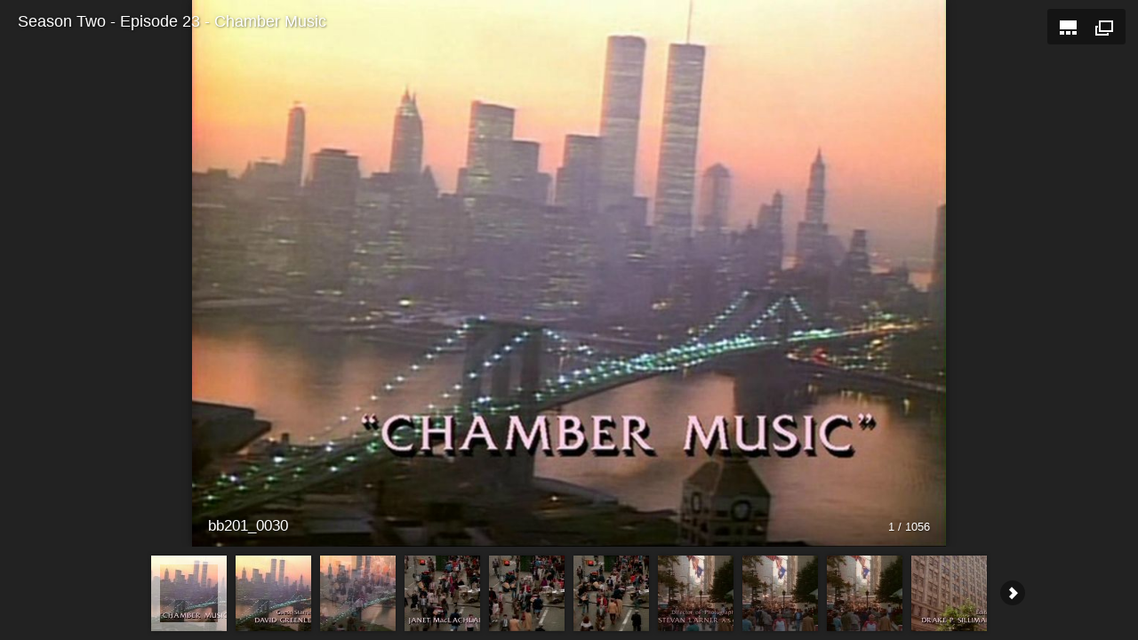

--- FILE ---
content_type: text/html
request_url: https://www.treasurechambers.com/EpCapLibrary/JuiceboxPro/Ep23/index.html
body_size: 3909
content:
<!DOCTYPE html>
<html lang="en">
<head>
	<title>Season Two - Episode 23 - Chamber Music</title>
	<meta charset="utf-8" />
	<meta name="viewport" id="jb-viewport" content="width=device-width, initial-scale=1.0, minimum-scale=1, maximum-scale=1, user-scalable=0" />
	<meta name="description" content="" />

	<!-- START OPEN GRAPH TAGS-->
	<meta property="og:title" content="Season Two - Episode 23 - Chamber Music" />
	<meta property="og:type" content="website" />
	<meta property="og:url" content="" />
	<meta property="og:image" content="" />
	<meta property="og:description" content="" />
	<!-- END OPEN GRAPH TAGS-->

	<style type="text/css">
	body {
		margin: 0px;
	}
	</style>
</head>
<body>
	<!--START JUICEBOX EMBED-->
	<script src="jbcore/juicebox.js"></script>
	<script>
	new juicebox({
		containerId: 'juicebox-container',
		galleryWidth: '100%',
		galleryHeight: '100%',
		backgroundColor: 'rgba(34,34,34,1)'
	});
	</script>
	<div id="juicebox-container">
			<!-- Image gallery content for non-javascript devices -->
			<noscript>
				<h1>Season Two - Episode 23 - Chamber Music</h1>
				<p></p>
				<p><img src="images/bb201_0030.jpg" title="bb201_0030" alt="" /><br>bb201_0030 </p>
				<p><img src="images/bb201_0031.jpg" title="bb201_0031" alt="" /><br>bb201_0031 </p>
				<p><img src="images/bb201_0032.jpg" title="bb201_0032" alt="" /><br>bb201_0032 </p>
				<p><img src="images/bb201_0033.jpg" title="bb201_0033" alt="" /><br>bb201_0033 </p>
				<p><img src="images/bb201_0034.jpg" title="bb201_0034" alt="" /><br>bb201_0034 </p>
				<p><img src="images/bb201_0035.jpg" title="bb201_0035" alt="" /><br>bb201_0035 </p>
				<p><img src="images/bb201_0036.jpg" title="bb201_0036" alt="" /><br>bb201_0036 </p>
				<p><img src="images/bb201_0037.jpg" title="bb201_0037" alt="" /><br>bb201_0037 </p>
				<p><img src="images/bb201_0038.jpg" title="bb201_0038" alt="" /><br>bb201_0038 </p>
				<p><img src="images/bb201_0039.jpg" title="bb201_0039" alt="" /><br>bb201_0039 </p>
				<p><img src="images/bb201_0040.jpg" title="bb201_0040" alt="" /><br>bb201_0040 </p>
				<p><img src="images/bb201_0041.jpg" title="bb201_0041" alt="" /><br>bb201_0041 </p>
				<p><img src="images/bb201_0042.jpg" title="bb201_0042" alt="" /><br>bb201_0042 </p>
				<p><img src="images/bb201_0043.jpg" title="bb201_0043" alt="" /><br>bb201_0043 </p>
				<p><img src="images/bb201_0044.jpg" title="bb201_0044" alt="" /><br>bb201_0044 </p>
				<p><img src="images/bb201_0045.jpg" title="bb201_0045" alt="" /><br>bb201_0045 </p>
				<p><img src="images/bb201_0046.jpg" title="bb201_0046" alt="" /><br>bb201_0046 </p>
				<p><img src="images/bb201_0047.jpg" title="bb201_0047" alt="" /><br>bb201_0047 </p>
				<p><img src="images/bb201_0048.jpg" title="bb201_0048" alt="" /><br>bb201_0048 </p>
				<p><img src="images/bb201_0049.jpg" title="bb201_0049" alt="" /><br>bb201_0049 </p>
				<p><img src="images/bb201_0050.jpg" title="bb201_0050" alt="" /><br>bb201_0050 </p>
				<p><img src="images/bb201_0051.jpg" title="bb201_0051" alt="" /><br>bb201_0051 </p>
				<p><img src="images/bb201_0052.jpg" title="bb201_0052" alt="" /><br>bb201_0052 </p>
				<p><img src="images/bb201_0053.jpg" title="bb201_0053" alt="" /><br>bb201_0053 </p>
				<p><img src="images/bb201_0054.jpg" title="bb201_0054" alt="" /><br>bb201_0054 </p>
				<p><img src="images/bb201_0055.jpg" title="bb201_0055" alt="" /><br>bb201_0055 </p>
				<p><img src="images/bb201_0056.jpg" title="bb201_0056" alt="" /><br>bb201_0056 </p>
				<p><img src="images/bb201_0057.jpg" title="bb201_0057" alt="" /><br>bb201_0057 </p>
				<p><img src="images/bb201_0058.jpg" title="bb201_0058" alt="" /><br>bb201_0058 </p>
				<p><img src="images/bb201_0059.jpg" title="bb201_0059" alt="" /><br>bb201_0059 </p>
				<p><img src="images/bb201_0060.jpg" title="bb201_0060" alt="" /><br>bb201_0060 </p>
				<p><img src="images/bb201_0061.jpg" title="bb201_0061" alt="" /><br>bb201_0061 </p>
				<p><img src="images/bb201_0062.jpg" title="bb201_0062" alt="" /><br>bb201_0062 </p>
				<p><img src="images/bb201_0063.jpg" title="bb201_0063" alt="" /><br>bb201_0063 </p>
				<p><img src="images/bb201_0064.jpg" title="bb201_0064" alt="" /><br>bb201_0064 </p>
				<p><img src="images/bb201_0065.jpg" title="bb201_0065" alt="" /><br>bb201_0065 </p>
				<p><img src="images/bb201_0066.jpg" title="bb201_0066" alt="" /><br>bb201_0066 </p>
				<p><img src="images/bb201_0067.jpg" title="bb201_0067" alt="" /><br>bb201_0067 </p>
				<p><img src="images/bb201_0068.jpg" title="bb201_0068" alt="" /><br>bb201_0068 </p>
				<p><img src="images/bb201_0069.jpg" title="bb201_0069" alt="" /><br>bb201_0069 </p>
				<p><img src="images/bb201_0070.jpg" title="bb201_0070" alt="" /><br>bb201_0070 </p>
				<p><img src="images/bb201_0071.jpg" title="bb201_0071" alt="" /><br>bb201_0071 </p>
				<p><img src="images/bb201_0072.jpg" title="bb201_0072" alt="" /><br>bb201_0072 </p>
				<p><img src="images/bb201_0073.jpg" title="bb201_0073" alt="" /><br>bb201_0073 </p>
				<p><img src="images/bb201_0074.jpg" title="bb201_0074" alt="" /><br>bb201_0074 </p>
				<p><img src="images/bb201_0075.jpg" title="bb201_0075" alt="" /><br>bb201_0075 </p>
				<p><img src="images/bb201_0076.jpg" title="bb201_0076" alt="" /><br>bb201_0076 </p>
				<p><img src="images/bb201_0077.jpg" title="bb201_0077" alt="" /><br>bb201_0077 </p>
				<p><img src="images/bb201_0078.jpg" title="bb201_0078" alt="" /><br>bb201_0078 </p>
				<p><img src="images/bb201_0079.jpg" title="bb201_0079" alt="" /><br>bb201_0079 </p>
				<p><img src="images/bb201_0080.jpg" title="bb201_0080" alt="" /><br>bb201_0080 </p>
				<p><img src="images/bb201_0081.jpg" title="bb201_0081" alt="" /><br>bb201_0081 </p>
				<p><img src="images/bb201_0082.jpg" title="bb201_0082" alt="" /><br>bb201_0082 </p>
				<p><img src="images/bb201_0083.jpg" title="bb201_0083" alt="" /><br>bb201_0083 </p>
				<p><img src="images/bb201_0084.jpg" title="bb201_0084" alt="" /><br>bb201_0084 </p>
				<p><img src="images/bb201_0085.jpg" title="bb201_0085" alt="" /><br>bb201_0085 </p>
				<p><img src="images/bb201_0086.jpg" title="bb201_0086" alt="" /><br>bb201_0086 </p>
				<p><img src="images/bb201_0087.jpg" title="bb201_0087" alt="" /><br>bb201_0087 </p>
				<p><img src="images/bb201_0088.jpg" title="bb201_0088" alt="" /><br>bb201_0088 </p>
				<p><img src="images/bb201_0089.jpg" title="bb201_0089" alt="" /><br>bb201_0089 </p>
				<p><img src="images/bb201_0090.jpg" title="bb201_0090" alt="" /><br>bb201_0090 </p>
				<p><img src="images/bb201_0091.jpg" title="bb201_0091" alt="" /><br>bb201_0091 </p>
				<p><img src="images/bb201_0092.jpg" title="bb201_0092" alt="" /><br>bb201_0092 </p>
				<p><img src="images/bb201_0093.jpg" title="bb201_0093" alt="" /><br>bb201_0093 </p>
				<p><img src="images/bb201_0094.jpg" title="bb201_0094" alt="" /><br>bb201_0094 </p>
				<p><img src="images/bb201_0095.jpg" title="bb201_0095" alt="" /><br>bb201_0095 </p>
				<p><img src="images/bb201_0096.jpg" title="bb201_0096" alt="" /><br>bb201_0096 </p>
				<p><img src="images/bb201_0097.jpg" title="bb201_0097" alt="" /><br>bb201_0097 </p>
				<p><img src="images/bb201_0098.jpg" title="bb201_0098" alt="" /><br>bb201_0098 </p>
				<p><img src="images/bb201_0099.jpg" title="bb201_0099" alt="" /><br>bb201_0099 </p>
				<p><img src="images/bb201_0100.jpg" title="bb201_0100" alt="" /><br>bb201_0100 </p>
				<p><img src="images/bb201_0101.jpg" title="bb201_0101" alt="" /><br>bb201_0101 </p>
				<p><img src="images/bb201_0102.jpg" title="bb201_0102" alt="" /><br>bb201_0102 </p>
				<p><img src="images/bb201_0103.jpg" title="bb201_0103" alt="" /><br>bb201_0103 </p>
				<p><img src="images/bb201_0104.jpg" title="bb201_0104" alt="" /><br>bb201_0104 </p>
				<p><img src="images/bb201_0105.jpg" title="bb201_0105" alt="" /><br>bb201_0105 </p>
				<p><img src="images/bb201_0106.jpg" title="bb201_0106" alt="" /><br>bb201_0106 </p>
				<p><img src="images/bb201_0107.jpg" title="bb201_0107" alt="" /><br>bb201_0107 </p>
				<p><img src="images/bb201_0108.jpg" title="bb201_0108" alt="" /><br>bb201_0108 </p>
				<p><img src="images/bb201_0109.jpg" title="bb201_0109" alt="" /><br>bb201_0109 </p>
				<p><img src="images/bb201_0110.jpg" title="bb201_0110" alt="" /><br>bb201_0110 </p>
				<p><img src="images/bb201_0111.jpg" title="bb201_0111" alt="" /><br>bb201_0111 </p>
				<p><img src="images/bb201_0112.jpg" title="bb201_0112" alt="" /><br>bb201_0112 </p>
				<p><img src="images/bb201_0113.jpg" title="bb201_0113" alt="" /><br>bb201_0113 </p>
				<p><img src="images/bb201_0114.jpg" title="bb201_0114" alt="" /><br>bb201_0114 </p>
				<p><img src="images/bb201_0115.jpg" title="bb201_0115" alt="" /><br>bb201_0115 </p>
				<p><img src="images/bb201_0116.jpg" title="bb201_0116" alt="" /><br>bb201_0116 </p>
				<p><img src="images/bb201_0117.jpg" title="bb201_0117" alt="" /><br>bb201_0117 </p>
				<p><img src="images/bb201_0118.jpg" title="bb201_0118" alt="" /><br>bb201_0118 </p>
				<p><img src="images/bb201_0119.jpg" title="bb201_0119" alt="" /><br>bb201_0119 </p>
				<p><img src="images/bb201_0120.jpg" title="bb201_0120" alt="" /><br>bb201_0120 </p>
				<p><img src="images/bb201_0121.jpg" title="bb201_0121" alt="" /><br>bb201_0121 </p>
				<p><img src="images/bb201_0122.jpg" title="bb201_0122" alt="" /><br>bb201_0122 </p>
				<p><img src="images/bb201_0123.jpg" title="bb201_0123" alt="" /><br>bb201_0123 </p>
				<p><img src="images/bb201_0124.jpg" title="bb201_0124" alt="" /><br>bb201_0124 </p>
				<p><img src="images/bb201_0125.jpg" title="bb201_0125" alt="" /><br>bb201_0125 </p>
				<p><img src="images/bb201_0126.jpg" title="bb201_0126" alt="" /><br>bb201_0126 </p>
				<p><img src="images/bb201_0127.jpg" title="bb201_0127" alt="" /><br>bb201_0127 </p>
				<p><img src="images/bb201_0128.jpg" title="bb201_0128" alt="" /><br>bb201_0128 </p>
				<p><img src="images/bb201_0129.jpg" title="bb201_0129" alt="" /><br>bb201_0129 </p>
				<p><img src="images/bb201_0130.jpg" title="bb201_0130" alt="" /><br>bb201_0130 </p>
				<p><img src="images/bb201_0131.jpg" title="bb201_0131" alt="" /><br>bb201_0131 </p>
				<p><img src="images/bb201_0132.jpg" title="bb201_0132" alt="" /><br>bb201_0132 </p>
				<p><img src="images/bb201_0133.jpg" title="bb201_0133" alt="" /><br>bb201_0133 </p>
				<p><img src="images/bb201_0134.jpg" title="bb201_0134" alt="" /><br>bb201_0134 </p>
				<p><img src="images/bb201_0135.jpg" title="bb201_0135" alt="" /><br>bb201_0135 </p>
				<p><img src="images/bb201_0136.jpg" title="bb201_0136" alt="" /><br>bb201_0136 </p>
				<p><img src="images/bb201_0137.jpg" title="bb201_0137" alt="" /><br>bb201_0137 </p>
				<p><img src="images/bb201_0138.jpg" title="bb201_0138" alt="" /><br>bb201_0138 </p>
				<p><img src="images/bb201_0139.jpg" title="bb201_0139" alt="" /><br>bb201_0139 </p>
				<p><img src="images/bb201_0140.jpg" title="bb201_0140" alt="" /><br>bb201_0140 </p>
				<p><img src="images/bb201_0141.jpg" title="bb201_0141" alt="" /><br>bb201_0141 </p>
				<p><img src="images/bb201_0142.jpg" title="bb201_0142" alt="" /><br>bb201_0142 </p>
				<p><img src="images/bb201_0143.jpg" title="bb201_0143" alt="" /><br>bb201_0143 </p>
				<p><img src="images/bb201_0144.jpg" title="bb201_0144" alt="" /><br>bb201_0144 </p>
				<p><img src="images/bb201_0145.jpg" title="bb201_0145" alt="" /><br>bb201_0145 </p>
				<p><img src="images/bb201_0146.jpg" title="bb201_0146" alt="" /><br>bb201_0146 </p>
				<p><img src="images/bb201_0147.jpg" title="bb201_0147" alt="" /><br>bb201_0147 </p>
				<p><img src="images/bb201_0148.jpg" title="bb201_0148" alt="" /><br>bb201_0148 </p>
				<p><img src="images/bb201_0149.jpg" title="bb201_0149" alt="" /><br>bb201_0149 </p>
				<p><img src="images/bb201_0150.jpg" title="bb201_0150" alt="" /><br>bb201_0150 </p>
				<p><img src="images/bb201_0151.jpg" title="bb201_0151" alt="" /><br>bb201_0151 </p>
				<p><img src="images/bb201_0152.jpg" title="bb201_0152" alt="" /><br>bb201_0152 </p>
				<p><img src="images/bb201_0153.jpg" title="bb201_0153" alt="" /><br>bb201_0153 </p>
				<p><img src="images/bb201_0154.jpg" title="bb201_0154" alt="" /><br>bb201_0154 </p>
				<p><img src="images/bb201_0155.jpg" title="bb201_0155" alt="" /><br>bb201_0155 </p>
				<p><img src="images/bb201_0156.jpg" title="bb201_0156" alt="" /><br>bb201_0156 </p>
				<p><img src="images/bb201_0157.jpg" title="bb201_0157" alt="" /><br>bb201_0157 </p>
				<p><img src="images/bb201_0158.jpg" title="bb201_0158" alt="" /><br>bb201_0158 </p>
				<p><img src="images/bb201_0159.jpg" title="bb201_0159" alt="" /><br>bb201_0159 </p>
				<p><img src="images/bb201_0160.jpg" title="bb201_0160" alt="" /><br>bb201_0160 </p>
				<p><img src="images/bb201_0161.jpg" title="bb201_0161" alt="" /><br>bb201_0161 </p>
				<p><img src="images/bb201_0162.jpg" title="bb201_0162" alt="" /><br>bb201_0162 </p>
				<p><img src="images/bb201_0163.jpg" title="bb201_0163" alt="" /><br>bb201_0163 </p>
				<p><img src="images/bb201_0164.jpg" title="bb201_0164" alt="" /><br>bb201_0164 </p>
				<p><img src="images/bb201_0165.jpg" title="bb201_0165" alt="" /><br>bb201_0165 </p>
				<p><img src="images/bb201_0166.jpg" title="bb201_0166" alt="" /><br>bb201_0166 </p>
				<p><img src="images/bb201_0167.jpg" title="bb201_0167" alt="" /><br>bb201_0167 </p>
				<p><img src="images/bb201_0168.jpg" title="bb201_0168" alt="" /><br>bb201_0168 </p>
				<p><img src="images/bb201_0169.jpg" title="bb201_0169" alt="" /><br>bb201_0169 </p>
				<p><img src="images/bb201_0170.jpg" title="bb201_0170" alt="" /><br>bb201_0170 </p>
				<p><img src="images/bb201_0171.jpg" title="bb201_0171" alt="" /><br>bb201_0171 </p>
				<p><img src="images/bb201_0172.jpg" title="bb201_0172" alt="" /><br>bb201_0172 </p>
				<p><img src="images/bb201_0173.jpg" title="bb201_0173" alt="" /><br>bb201_0173 </p>
				<p><img src="images/bb201_0174.jpg" title="bb201_0174" alt="" /><br>bb201_0174 </p>
				<p><img src="images/bb201_0175.jpg" title="bb201_0175" alt="" /><br>bb201_0175 </p>
				<p><img src="images/bb201_0176.jpg" title="bb201_0176" alt="" /><br>bb201_0176 </p>
				<p><img src="images/bb201_0177.jpg" title="bb201_0177" alt="" /><br>bb201_0177 </p>
				<p><img src="images/bb201_0178.jpg" title="bb201_0178" alt="" /><br>bb201_0178 </p>
				<p><img src="images/bb201_0179.jpg" title="bb201_0179" alt="" /><br>bb201_0179 </p>
				<p><img src="images/bb201_0180.jpg" title="bb201_0180" alt="" /><br>bb201_0180 </p>
				<p><img src="images/bb201_0181.jpg" title="bb201_0181" alt="" /><br>bb201_0181 </p>
				<p><img src="images/bb201_0182.jpg" title="bb201_0182" alt="" /><br>bb201_0182 </p>
				<p><img src="images/bb201_0183.jpg" title="bb201_0183" alt="" /><br>bb201_0183 </p>
				<p><img src="images/bb201_0184.jpg" title="bb201_0184" alt="" /><br>bb201_0184 </p>
				<p><img src="images/bb201_0185.jpg" title="bb201_0185" alt="" /><br>bb201_0185 </p>
				<p><img src="images/bb201_0186.jpg" title="bb201_0186" alt="" /><br>bb201_0186 </p>
				<p><img src="images/bb201_0187.jpg" title="bb201_0187" alt="" /><br>bb201_0187 </p>
				<p><img src="images/bb201_0188.jpg" title="bb201_0188" alt="" /><br>bb201_0188 </p>
				<p><img src="images/bb201_0189.jpg" title="bb201_0189" alt="" /><br>bb201_0189 </p>
				<p><img src="images/bb201_0190.jpg" title="bb201_0190" alt="" /><br>bb201_0190 </p>
				<p><img src="images/bb201_0191.jpg" title="bb201_0191" alt="" /><br>bb201_0191 </p>
				<p><img src="images/bb201_0192.jpg" title="bb201_0192" alt="" /><br>bb201_0192 </p>
				<p><img src="images/bb201_0193.jpg" title="bb201_0193" alt="" /><br>bb201_0193 </p>
				<p><img src="images/bb201_0194.jpg" title="bb201_0194" alt="" /><br>bb201_0194 </p>
				<p><img src="images/bb201_0195.jpg" title="bb201_0195" alt="" /><br>bb201_0195 </p>
				<p><img src="images/bb201_0196.jpg" title="bb201_0196" alt="" /><br>bb201_0196 </p>
				<p><img src="images/bb201_0197.jpg" title="bb201_0197" alt="" /><br>bb201_0197 </p>
				<p><img src="images/bb201_0198.jpg" title="bb201_0198" alt="" /><br>bb201_0198 </p>
				<p><img src="images/bb201_0199.jpg" title="bb201_0199" alt="" /><br>bb201_0199 </p>
				<p><img src="images/bb201_0200.jpg" title="bb201_0200" alt="" /><br>bb201_0200 </p>
				<p><img src="images/bb201_0201.jpg" title="bb201_0201" alt="" /><br>bb201_0201 </p>
				<p><img src="images/bb201_0202.jpg" title="bb201_0202" alt="" /><br>bb201_0202 </p>
				<p><img src="images/bb201_0203.jpg" title="bb201_0203" alt="" /><br>bb201_0203 </p>
				<p><img src="images/bb201_0204.jpg" title="bb201_0204" alt="" /><br>bb201_0204 </p>
				<p><img src="images/bb201_0205.jpg" title="bb201_0205" alt="" /><br>bb201_0205 </p>
				<p><img src="images/bb201_0206.jpg" title="bb201_0206" alt="" /><br>bb201_0206 </p>
				<p><img src="images/bb201_0207.jpg" title="bb201_0207" alt="" /><br>bb201_0207 </p>
				<p><img src="images/bb201_0208.jpg" title="bb201_0208" alt="" /><br>bb201_0208 </p>
				<p><img src="images/bb201_0209.jpg" title="bb201_0209" alt="" /><br>bb201_0209 </p>
				<p><img src="images/bb201_0210.jpg" title="bb201_0210" alt="" /><br>bb201_0210 </p>
				<p><img src="images/bb201_0211.jpg" title="bb201_0211" alt="" /><br>bb201_0211 </p>
				<p><img src="images/bb201_0212.jpg" title="bb201_0212" alt="" /><br>bb201_0212 </p>
				<p><img src="images/bb201_0213.jpg" title="bb201_0213" alt="" /><br>bb201_0213 </p>
				<p><img src="images/bb201_0214.jpg" title="bb201_0214" alt="" /><br>bb201_0214 </p>
				<p><img src="images/bb201_0215.jpg" title="bb201_0215" alt="" /><br>bb201_0215 </p>
				<p><img src="images/bb201_0216.jpg" title="bb201_0216" alt="" /><br>bb201_0216 </p>
				<p><img src="images/bb201_0217.jpg" title="bb201_0217" alt="" /><br>bb201_0217 </p>
				<p><img src="images/bb201_0218.jpg" title="bb201_0218" alt="" /><br>bb201_0218 </p>
				<p><img src="images/bb201_0219.jpg" title="bb201_0219" alt="" /><br>bb201_0219 </p>
				<p><img src="images/bb201_0220.jpg" title="bb201_0220" alt="" /><br>bb201_0220 </p>
				<p><img src="images/bb201_0221.jpg" title="bb201_0221" alt="" /><br>bb201_0221 </p>
				<p><img src="images/bb201_0222.jpg" title="bb201_0222" alt="" /><br>bb201_0222 </p>
				<p><img src="images/bb201_0223.jpg" title="bb201_0223" alt="" /><br>bb201_0223 </p>
				<p><img src="images/bb201_0224.jpg" title="bb201_0224" alt="" /><br>bb201_0224 </p>
				<p><img src="images/bb201_0225.jpg" title="bb201_0225" alt="" /><br>bb201_0225 </p>
				<p><img src="images/bb201_0226.jpg" title="bb201_0226" alt="" /><br>bb201_0226 </p>
				<p><img src="images/bb201_0227.jpg" title="bb201_0227" alt="" /><br>bb201_0227 </p>
				<p><img src="images/bb201_0228.jpg" title="bb201_0228" alt="" /><br>bb201_0228 </p>
				<p><img src="images/bb201_0229.jpg" title="bb201_0229" alt="" /><br>bb201_0229 </p>
				<p><img src="images/bb201_0230.jpg" title="bb201_0230" alt="" /><br>bb201_0230 </p>
				<p><img src="images/bb201_0231.jpg" title="bb201_0231" alt="" /><br>bb201_0231 </p>
				<p><img src="images/bb201_0232.jpg" title="bb201_0232" alt="" /><br>bb201_0232 </p>
				<p><img src="images/bb201_0233.jpg" title="bb201_0233" alt="" /><br>bb201_0233 </p>
				<p><img src="images/bb201_0234.jpg" title="bb201_0234" alt="" /><br>bb201_0234 </p>
				<p><img src="images/bb201_0235.jpg" title="bb201_0235" alt="" /><br>bb201_0235 </p>
				<p><img src="images/bb201_0236.jpg" title="bb201_0236" alt="" /><br>bb201_0236 </p>
				<p><img src="images/bb201_0237.jpg" title="bb201_0237" alt="" /><br>bb201_0237 </p>
				<p><img src="images/bb201_0238.jpg" title="bb201_0238" alt="" /><br>bb201_0238 </p>
				<p><img src="images/bb201_0239.jpg" title="bb201_0239" alt="" /><br>bb201_0239 </p>
				<p><img src="images/bb201_0240.jpg" title="bb201_0240" alt="" /><br>bb201_0240 </p>
				<p><img src="images/bb201_0241.jpg" title="bb201_0241" alt="" /><br>bb201_0241 </p>
				<p><img src="images/bb201_0242.jpg" title="bb201_0242" alt="" /><br>bb201_0242 </p>
				<p><img src="images/bb201_0243.jpg" title="bb201_0243" alt="" /><br>bb201_0243 </p>
				<p><img src="images/bb201_0244.jpg" title="bb201_0244" alt="" /><br>bb201_0244 </p>
				<p><img src="images/bb201_0245.jpg" title="bb201_0245" alt="" /><br>bb201_0245 </p>
				<p><img src="images/bb201_0246.jpg" title="bb201_0246" alt="" /><br>bb201_0246 </p>
				<p><img src="images/bb201_0247.jpg" title="bb201_0247" alt="" /><br>bb201_0247 </p>
				<p><img src="images/bb201_0248.jpg" title="bb201_0248" alt="" /><br>bb201_0248 </p>
				<p><img src="images/bb201_0249.jpg" title="bb201_0249" alt="" /><br>bb201_0249 </p>
				<p><img src="images/bb201_0250.jpg" title="bb201_0250" alt="" /><br>bb201_0250 </p>
				<p><img src="images/bb201_0251.jpg" title="bb201_0251" alt="" /><br>bb201_0251 </p>
				<p><img src="images/bb201_0252.jpg" title="bb201_0252" alt="" /><br>bb201_0252 </p>
				<p><img src="images/bb201_0253.jpg" title="bb201_0253" alt="" /><br>bb201_0253 </p>
				<p><img src="images/bb201_0254.jpg" title="bb201_0254" alt="" /><br>bb201_0254 </p>
				<p><img src="images/bb201_0255.jpg" title="bb201_0255" alt="" /><br>bb201_0255 </p>
				<p><img src="images/bb201_0256.jpg" title="bb201_0256" alt="" /><br>bb201_0256 </p>
				<p><img src="images/bb201_0257.jpg" title="bb201_0257" alt="" /><br>bb201_0257 </p>
				<p><img src="images/bb201_0258.jpg" title="bb201_0258" alt="" /><br>bb201_0258 </p>
				<p><img src="images/bb201_0259.jpg" title="bb201_0259" alt="" /><br>bb201_0259 </p>
				<p><img src="images/bb201_0260.jpg" title="bb201_0260" alt="" /><br>bb201_0260 </p>
				<p><img src="images/bb201_0261.jpg" title="bb201_0261" alt="" /><br>bb201_0261 </p>
				<p><img src="images/bb201_0262.jpg" title="bb201_0262" alt="" /><br>bb201_0262 </p>
				<p><img src="images/bb201_0263.jpg" title="bb201_0263" alt="" /><br>bb201_0263 </p>
				<p><img src="images/bb201_0264.jpg" title="bb201_0264" alt="" /><br>bb201_0264 </p>
				<p><img src="images/bb201_0265.jpg" title="bb201_0265" alt="" /><br>bb201_0265 </p>
				<p><img src="images/bb201_0266.jpg" title="bb201_0266" alt="" /><br>bb201_0266 </p>
				<p><img src="images/bb201_0267.jpg" title="bb201_0267" alt="" /><br>bb201_0267 </p>
				<p><img src="images/bb201_0268.jpg" title="bb201_0268" alt="" /><br>bb201_0268 </p>
				<p><img src="images/bb201_0269.jpg" title="bb201_0269" alt="" /><br>bb201_0269 </p>
				<p><img src="images/bb201_0270.jpg" title="bb201_0270" alt="" /><br>bb201_0270 </p>
				<p><img src="images/bb201_0271.jpg" title="bb201_0271" alt="" /><br>bb201_0271 </p>
				<p><img src="images/bb201_0272.jpg" title="bb201_0272" alt="" /><br>bb201_0272 </p>
				<p><img src="images/bb201_0273.jpg" title="bb201_0273" alt="" /><br>bb201_0273 </p>
				<p><img src="images/bb201_0274.jpg" title="bb201_0274" alt="" /><br>bb201_0274 </p>
				<p><img src="images/bb201_0275.jpg" title="bb201_0275" alt="" /><br>bb201_0275 </p>
				<p><img src="images/bb201_0276.jpg" title="bb201_0276" alt="" /><br>bb201_0276 </p>
				<p><img src="images/bb201_0277.jpg" title="bb201_0277" alt="" /><br>bb201_0277 </p>
				<p><img src="images/bb201_0278.jpg" title="bb201_0278" alt="" /><br>bb201_0278 </p>
				<p><img src="images/bb201_0279.jpg" title="bb201_0279" alt="" /><br>bb201_0279 </p>
				<p><img src="images/bb201_0280.jpg" title="bb201_0280" alt="" /><br>bb201_0280 </p>
				<p><img src="images/bb201_0281.jpg" title="bb201_0281" alt="" /><br>bb201_0281 </p>
				<p><img src="images/bb201_0282.jpg" title="bb201_0282" alt="" /><br>bb201_0282 </p>
				<p><img src="images/bb201_0283.jpg" title="bb201_0283" alt="" /><br>bb201_0283 </p>
				<p><img src="images/bb201_0284.jpg" title="bb201_0284" alt="" /><br>bb201_0284 </p>
				<p><img src="images/bb201_0285.jpg" title="bb201_0285" alt="" /><br>bb201_0285 </p>
				<p><img src="images/bb201_0286.jpg" title="bb201_0286" alt="" /><br>bb201_0286 </p>
				<p><img src="images/bb201_0287.jpg" title="bb201_0287" alt="" /><br>bb201_0287 </p>
				<p><img src="images/bb201_0288.jpg" title="bb201_0288" alt="" /><br>bb201_0288 </p>
				<p><img src="images/bb201_0289.jpg" title="bb201_0289" alt="" /><br>bb201_0289 </p>
				<p><img src="images/bb201_0290.jpg" title="bb201_0290" alt="" /><br>bb201_0290 </p>
				<p><img src="images/bb201_0291.jpg" title="bb201_0291" alt="" /><br>bb201_0291 </p>
				<p><img src="images/bb201_0292.jpg" title="bb201_0292" alt="" /><br>bb201_0292 </p>
				<p><img src="images/bb201_0293.jpg" title="bb201_0293" alt="" /><br>bb201_0293 </p>
				<p><img src="images/bb201_0294.jpg" title="bb201_0294" alt="" /><br>bb201_0294 </p>
				<p><img src="images/bb201_0295.jpg" title="bb201_0295" alt="" /><br>bb201_0295 </p>
				<p><img src="images/bb201_0296.jpg" title="bb201_0296" alt="" /><br>bb201_0296 </p>
				<p><img src="images/bb201_0297.jpg" title="bb201_0297" alt="" /><br>bb201_0297 </p>
				<p><img src="images/bb201_0298.jpg" title="bb201_0298" alt="" /><br>bb201_0298 </p>
				<p><img src="images/bb201_0299.jpg" title="bb201_0299" alt="" /><br>bb201_0299 </p>
				<p><img src="images/bb201_0300.jpg" title="bb201_0300" alt="" /><br>bb201_0300 </p>
				<p><img src="images/bb201_0301.jpg" title="bb201_0301" alt="" /><br>bb201_0301 </p>
				<p><img src="images/bb201_0302.jpg" title="bb201_0302" alt="" /><br>bb201_0302 </p>
				<p><img src="images/bb201_0303.jpg" title="bb201_0303" alt="" /><br>bb201_0303 </p>
				<p><img src="images/bb201_0304.jpg" title="bb201_0304" alt="" /><br>bb201_0304 </p>
				<p><img src="images/bb201_0305.jpg" title="bb201_0305" alt="" /><br>bb201_0305 </p>
				<p><img src="images/bb201_0306.jpg" title="bb201_0306" alt="" /><br>bb201_0306 </p>
				<p><img src="images/bb201_0307.jpg" title="bb201_0307" alt="" /><br>bb201_0307 </p>
				<p><img src="images/bb201_0308.jpg" title="bb201_0308" alt="" /><br>bb201_0308 </p>
				<p><img src="images/bb201_0309.jpg" title="bb201_0309" alt="" /><br>bb201_0309 </p>
				<p><img src="images/bb201_0310.jpg" title="bb201_0310" alt="" /><br>bb201_0310 </p>
				<p><img src="images/bb201_0311.jpg" title="bb201_0311" alt="" /><br>bb201_0311 </p>
				<p><img src="images/bb201_0312.jpg" title="bb201_0312" alt="" /><br>bb201_0312 </p>
				<p><img src="images/bb201_0313.jpg" title="bb201_0313" alt="" /><br>bb201_0313 </p>
				<p><img src="images/bb201_0314.jpg" title="bb201_0314" alt="" /><br>bb201_0314 </p>
				<p><img src="images/bb201_0315.jpg" title="bb201_0315" alt="" /><br>bb201_0315 </p>
				<p><img src="images/bb201_0316.jpg" title="bb201_0316" alt="" /><br>bb201_0316 </p>
				<p><img src="images/bb201_0317.jpg" title="bb201_0317" alt="" /><br>bb201_0317 </p>
				<p><img src="images/bb201_0318.jpg" title="bb201_0318" alt="" /><br>bb201_0318 </p>
				<p><img src="images/bb201_0319.jpg" title="bb201_0319" alt="" /><br>bb201_0319 </p>
				<p><img src="images/bb201_0320.jpg" title="bb201_0320" alt="" /><br>bb201_0320 </p>
				<p><img src="images/bb201_0321.jpg" title="bb201_0321" alt="" /><br>bb201_0321 </p>
				<p><img src="images/bb201_0322.jpg" title="bb201_0322" alt="" /><br>bb201_0322 </p>
				<p><img src="images/bb201_0323.jpg" title="bb201_0323" alt="" /><br>bb201_0323 </p>
				<p><img src="images/bb201_0324.jpg" title="bb201_0324" alt="" /><br>bb201_0324 </p>
				<p><img src="images/bb201_0325.jpg" title="bb201_0325" alt="" /><br>bb201_0325 </p>
				<p><img src="images/bb201_0326.jpg" title="bb201_0326" alt="" /><br>bb201_0326 </p>
				<p><img src="images/bb201_0327.jpg" title="bb201_0327" alt="" /><br>bb201_0327 </p>
				<p><img src="images/bb201_0328.jpg" title="bb201_0328" alt="" /><br>bb201_0328 </p>
				<p><img src="images/bb201_0329.jpg" title="bb201_0329" alt="" /><br>bb201_0329 </p>
				<p><img src="images/bb201_0330.jpg" title="bb201_0330" alt="" /><br>bb201_0330 </p>
				<p><img src="images/bb201_0331.jpg" title="bb201_0331" alt="" /><br>bb201_0331 </p>
				<p><img src="images/bb201_0332.jpg" title="bb201_0332" alt="" /><br>bb201_0332 </p>
				<p><img src="images/bb201_0333.jpg" title="bb201_0333" alt="" /><br>bb201_0333 </p>
				<p><img src="images/bb201_0334.jpg" title="bb201_0334" alt="" /><br>bb201_0334 </p>
				<p><img src="images/bb201_0335.jpg" title="bb201_0335" alt="" /><br>bb201_0335 </p>
				<p><img src="images/bb201_0336.jpg" title="bb201_0336" alt="" /><br>bb201_0336 </p>
				<p><img src="images/bb201_0337.jpg" title="bb201_0337" alt="" /><br>bb201_0337 </p>
				<p><img src="images/bb201_0338.jpg" title="bb201_0338" alt="" /><br>bb201_0338 </p>
				<p><img src="images/bb201_0339.jpg" title="bb201_0339" alt="" /><br>bb201_0339 </p>
				<p><img src="images/bb201_0340.jpg" title="bb201_0340" alt="" /><br>bb201_0340 </p>
				<p><img src="images/bb201_0341.jpg" title="bb201_0341" alt="" /><br>bb201_0341 </p>
				<p><img src="images/bb201_0342.jpg" title="bb201_0342" alt="" /><br>bb201_0342 </p>
				<p><img src="images/bb201_0343.jpg" title="bb201_0343" alt="" /><br>bb201_0343 </p>
				<p><img src="images/bb201_0344.jpg" title="bb201_0344" alt="" /><br>bb201_0344 </p>
				<p><img src="images/bb201_0345.jpg" title="bb201_0345" alt="" /><br>bb201_0345 </p>
				<p><img src="images/bb201_0346.jpg" title="bb201_0346" alt="" /><br>bb201_0346 </p>
				<p><img src="images/bb201_0347.jpg" title="bb201_0347" alt="" /><br>bb201_0347 </p>
				<p><img src="images/bb201_0348.jpg" title="bb201_0348" alt="" /><br>bb201_0348 </p>
				<p><img src="images/bb201_0349.jpg" title="bb201_0349" alt="" /><br>bb201_0349 </p>
				<p><img src="images/bb201_0350.jpg" title="bb201_0350" alt="" /><br>bb201_0350 </p>
				<p><img src="images/bb201_0351.jpg" title="bb201_0351" alt="" /><br>bb201_0351 </p>
				<p><img src="images/bb201_0352.jpg" title="bb201_0352" alt="" /><br>bb201_0352 </p>
				<p><img src="images/bb201_0353.jpg" title="bb201_0353" alt="" /><br>bb201_0353 </p>
				<p><img src="images/bb201_0354.jpg" title="bb201_0354" alt="" /><br>bb201_0354 </p>
				<p><img src="images/bb201_0355.jpg" title="bb201_0355" alt="" /><br>bb201_0355 </p>
				<p><img src="images/bb201_0356.jpg" title="bb201_0356" alt="" /><br>bb201_0356 </p>
				<p><img src="images/bb201_0357.jpg" title="bb201_0357" alt="" /><br>bb201_0357 </p>
				<p><img src="images/bb201_0358.jpg" title="bb201_0358" alt="" /><br>bb201_0358 </p>
				<p><img src="images/bb201_0359.jpg" title="bb201_0359" alt="" /><br>bb201_0359 </p>
				<p><img src="images/bb201_0360.jpg" title="bb201_0360" alt="" /><br>bb201_0360 </p>
				<p><img src="images/bb201_0361.jpg" title="bb201_0361" alt="" /><br>bb201_0361 </p>
				<p><img src="images/bb201_0362.jpg" title="bb201_0362" alt="" /><br>bb201_0362 </p>
				<p><img src="images/bb201_0363.jpg" title="bb201_0363" alt="" /><br>bb201_0363 </p>
				<p><img src="images/bb201_0364.jpg" title="bb201_0364" alt="" /><br>bb201_0364 </p>
				<p><img src="images/bb201_0365.jpg" title="bb201_0365" alt="" /><br>bb201_0365 </p>
				<p><img src="images/bb201_0366.jpg" title="bb201_0366" alt="" /><br>bb201_0366 </p>
				<p><img src="images/bb201_0367.jpg" title="bb201_0367" alt="" /><br>bb201_0367 </p>
				<p><img src="images/bb201_0368.jpg" title="bb201_0368" alt="" /><br>bb201_0368 </p>
				<p><img src="images/bb201_0369.jpg" title="bb201_0369" alt="" /><br>bb201_0369 </p>
				<p><img src="images/bb201_0370.jpg" title="bb201_0370" alt="" /><br>bb201_0370 </p>
				<p><img src="images/bb201_0371.jpg" title="bb201_0371" alt="" /><br>bb201_0371 </p>
				<p><img src="images/bb201_0372.jpg" title="bb201_0372" alt="" /><br>bb201_0372 </p>
				<p><img src="images/bb201_0373.jpg" title="bb201_0373" alt="" /><br>bb201_0373 </p>
				<p><img src="images/bb201_0374.jpg" title="bb201_0374" alt="" /><br>bb201_0374 </p>
				<p><img src="images/bb201_0375.jpg" title="bb201_0375" alt="" /><br>bb201_0375 </p>
				<p><img src="images/bb201_0376.jpg" title="bb201_0376" alt="" /><br>bb201_0376 </p>
				<p><img src="images/bb201_0377.jpg" title="bb201_0377" alt="" /><br>bb201_0377 </p>
				<p><img src="images/bb201_0378.jpg" title="bb201_0378" alt="" /><br>bb201_0378 </p>
				<p><img src="images/bb201_0379.jpg" title="bb201_0379" alt="" /><br>bb201_0379 </p>
				<p><img src="images/bb201_0380.jpg" title="bb201_0380" alt="" /><br>bb201_0380 </p>
				<p><img src="images/bb201_0381.jpg" title="bb201_0381" alt="" /><br>bb201_0381 </p>
				<p><img src="images/bb201_0382.jpg" title="bb201_0382" alt="" /><br>bb201_0382 </p>
				<p><img src="images/bb201_0383.jpg" title="bb201_0383" alt="" /><br>bb201_0383 </p>
				<p><img src="images/bb201_0384.jpg" title="bb201_0384" alt="" /><br>bb201_0384 </p>
				<p><img src="images/bb201_0385.jpg" title="bb201_0385" alt="" /><br>bb201_0385 </p>
				<p><img src="images/bb201_0386.jpg" title="bb201_0386" alt="" /><br>bb201_0386 </p>
				<p><img src="images/bb201_0387.jpg" title="bb201_0387" alt="" /><br>bb201_0387 </p>
				<p><img src="images/bb201_0388.jpg" title="bb201_0388" alt="" /><br>bb201_0388 </p>
				<p><img src="images/bb201_0389.jpg" title="bb201_0389" alt="" /><br>bb201_0389 </p>
				<p><img src="images/bb201_0390.jpg" title="bb201_0390" alt="" /><br>bb201_0390 </p>
				<p><img src="images/bb201_0391.jpg" title="bb201_0391" alt="" /><br>bb201_0391 </p>
				<p><img src="images/bb201_0392.jpg" title="bb201_0392" alt="" /><br>bb201_0392 </p>
				<p><img src="images/bb201_0393.jpg" title="bb201_0393" alt="" /><br>bb201_0393 </p>
				<p><img src="images/bb201_0394.jpg" title="bb201_0394" alt="" /><br>bb201_0394 </p>
				<p><img src="images/bb201_0395.jpg" title="bb201_0395" alt="" /><br>bb201_0395 </p>
				<p><img src="images/bb201_0396.jpg" title="bb201_0396" alt="" /><br>bb201_0396 </p>
				<p><img src="images/bb201_0397.jpg" title="bb201_0397" alt="" /><br>bb201_0397 </p>
				<p><img src="images/bb201_0398.jpg" title="bb201_0398" alt="" /><br>bb201_0398 </p>
				<p><img src="images/bb201_0399.jpg" title="bb201_0399" alt="" /><br>bb201_0399 </p>
				<p><img src="images/bb201_0400.jpg" title="bb201_0400" alt="" /><br>bb201_0400 </p>
				<p><img src="images/bb201_0401.jpg" title="bb201_0401" alt="" /><br>bb201_0401 </p>
				<p><img src="images/bb201_0402.jpg" title="bb201_0402" alt="" /><br>bb201_0402 </p>
				<p><img src="images/bb201_0403.jpg" title="bb201_0403" alt="" /><br>bb201_0403 </p>
				<p><img src="images/bb201_0404.jpg" title="bb201_0404" alt="" /><br>bb201_0404 </p>
				<p><img src="images/bb201_0405.jpg" title="bb201_0405" alt="" /><br>bb201_0405 </p>
				<p><img src="images/bb201_0406.jpg" title="bb201_0406" alt="" /><br>bb201_0406 </p>
				<p><img src="images/bb201_0407.jpg" title="bb201_0407" alt="" /><br>bb201_0407 </p>
				<p><img src="images/bb201_0408.jpg" title="bb201_0408" alt="" /><br>bb201_0408 </p>
				<p><img src="images/bb201_0409.jpg" title="bb201_0409" alt="" /><br>bb201_0409 </p>
				<p><img src="images/bb201_0410.jpg" title="bb201_0410" alt="" /><br>bb201_0410 </p>
				<p><img src="images/bb201_0411.jpg" title="bb201_0411" alt="" /><br>bb201_0411 </p>
				<p><img src="images/bb201_0412.jpg" title="bb201_0412" alt="" /><br>bb201_0412 </p>
				<p><img src="images/bb201_0413.jpg" title="bb201_0413" alt="" /><br>bb201_0413 </p>
				<p><img src="images/bb201_0414.jpg" title="bb201_0414" alt="" /><br>bb201_0414 </p>
				<p><img src="images/bb201_0415.jpg" title="bb201_0415" alt="" /><br>bb201_0415 </p>
				<p><img src="images/bb201_0416.jpg" title="bb201_0416" alt="" /><br>bb201_0416 </p>
				<p><img src="images/bb201_0417.jpg" title="bb201_0417" alt="" /><br>bb201_0417 </p>
				<p><img src="images/bb201_0418.jpg" title="bb201_0418" alt="" /><br>bb201_0418 </p>
				<p><img src="images/bb201_0419.jpg" title="bb201_0419" alt="" /><br>bb201_0419 </p>
				<p><img src="images/bb201_0420.jpg" title="bb201_0420" alt="" /><br>bb201_0420 </p>
				<p><img src="images/bb201_0421.jpg" title="bb201_0421" alt="" /><br>bb201_0421 </p>
				<p><img src="images/bb201_0422.jpg" title="bb201_0422" alt="" /><br>bb201_0422 </p>
				<p><img src="images/bb201_0423.jpg" title="bb201_0423" alt="" /><br>bb201_0423 </p>
				<p><img src="images/bb201_0424.jpg" title="bb201_0424" alt="" /><br>bb201_0424 </p>
				<p><img src="images/bb201_0425.jpg" title="bb201_0425" alt="" /><br>bb201_0425 </p>
				<p><img src="images/bb201_0426.jpg" title="bb201_0426" alt="" /><br>bb201_0426 </p>
				<p><img src="images/bb201_0427.jpg" title="bb201_0427" alt="" /><br>bb201_0427 </p>
				<p><img src="images/bb201_0428.jpg" title="bb201_0428" alt="" /><br>bb201_0428 </p>
				<p><img src="images/bb201_0429.jpg" title="bb201_0429" alt="" /><br>bb201_0429 </p>
				<p><img src="images/bb201_0430.jpg" title="bb201_0430" alt="" /><br>bb201_0430 </p>
				<p><img src="images/bb201_0431.jpg" title="bb201_0431" alt="" /><br>bb201_0431 </p>
				<p><img src="images/bb201_0432.jpg" title="bb201_0432" alt="" /><br>bb201_0432 </p>
				<p><img src="images/bb201_0433.jpg" title="bb201_0433" alt="" /><br>bb201_0433 </p>
				<p><img src="images/bb201_0434.jpg" title="bb201_0434" alt="" /><br>bb201_0434 </p>
				<p><img src="images/bb201_0435.jpg" title="bb201_0435" alt="" /><br>bb201_0435 </p>
				<p><img src="images/bb201_0436.jpg" title="bb201_0436" alt="" /><br>bb201_0436 </p>
				<p><img src="images/bb201_0437.jpg" title="bb201_0437" alt="" /><br>bb201_0437 </p>
				<p><img src="images/bb201_0438.jpg" title="bb201_0438" alt="" /><br>bb201_0438 </p>
				<p><img src="images/bb201_0439.jpg" title="bb201_0439" alt="" /><br>bb201_0439 </p>
				<p><img src="images/bb201_0440.jpg" title="bb201_0440" alt="" /><br>bb201_0440 </p>
				<p><img src="images/bb201_0441.jpg" title="bb201_0441" alt="" /><br>bb201_0441 </p>
				<p><img src="images/bb201_0442.jpg" title="bb201_0442" alt="" /><br>bb201_0442 </p>
				<p><img src="images/bb201_0443.jpg" title="bb201_0443" alt="" /><br>bb201_0443 </p>
				<p><img src="images/bb201_0444.jpg" title="bb201_0444" alt="" /><br>bb201_0444 </p>
				<p><img src="images/bb201_0445.jpg" title="bb201_0445" alt="" /><br>bb201_0445 </p>
				<p><img src="images/bb201_0446.jpg" title="bb201_0446" alt="" /><br>bb201_0446 </p>
				<p><img src="images/bb201_0447.jpg" title="bb201_0447" alt="" /><br>bb201_0447 </p>
				<p><img src="images/bb201_0448.jpg" title="bb201_0448" alt="" /><br>bb201_0448 </p>
				<p><img src="images/bb201_0449.jpg" title="bb201_0449" alt="" /><br>bb201_0449 </p>
				<p><img src="images/bb201_0450.jpg" title="bb201_0450" alt="" /><br>bb201_0450 </p>
				<p><img src="images/bb201_0451.jpg" title="bb201_0451" alt="" /><br>bb201_0451 </p>
				<p><img src="images/bb201_0452.jpg" title="bb201_0452" alt="" /><br>bb201_0452 </p>
				<p><img src="images/bb201_0453.jpg" title="bb201_0453" alt="" /><br>bb201_0453 </p>
				<p><img src="images/bb201_0454.jpg" title="bb201_0454" alt="" /><br>bb201_0454 </p>
				<p><img src="images/bb201_0455.jpg" title="bb201_0455" alt="" /><br>bb201_0455 </p>
				<p><img src="images/bb201_0456.jpg" title="bb201_0456" alt="" /><br>bb201_0456 </p>
				<p><img src="images/bb201_0457.jpg" title="bb201_0457" alt="" /><br>bb201_0457 </p>
				<p><img src="images/bb201_0458.jpg" title="bb201_0458" alt="" /><br>bb201_0458 </p>
				<p><img src="images/bb201_0459.jpg" title="bb201_0459" alt="" /><br>bb201_0459 </p>
				<p><img src="images/bb201_0460.jpg" title="bb201_0460" alt="" /><br>bb201_0460 </p>
				<p><img src="images/bb201_0461.jpg" title="bb201_0461" alt="" /><br>bb201_0461 </p>
				<p><img src="images/bb201_0462.jpg" title="bb201_0462" alt="" /><br>bb201_0462 </p>
				<p><img src="images/bb201_0463.jpg" title="bb201_0463" alt="" /><br>bb201_0463 </p>
				<p><img src="images/bb201_0464.jpg" title="bb201_0464" alt="" /><br>bb201_0464 </p>
				<p><img src="images/bb201_0465.jpg" title="bb201_0465" alt="" /><br>bb201_0465 </p>
				<p><img src="images/bb201_0466.jpg" title="bb201_0466" alt="" /><br>bb201_0466 </p>
				<p><img src="images/bb201_0467.jpg" title="bb201_0467" alt="" /><br>bb201_0467 </p>
				<p><img src="images/bb201_0468.jpg" title="bb201_0468" alt="" /><br>bb201_0468 </p>
				<p><img src="images/bb201_0469.jpg" title="bb201_0469" alt="" /><br>bb201_0469 </p>
				<p><img src="images/bb201_0470.jpg" title="bb201_0470" alt="" /><br>bb201_0470 </p>
				<p><img src="images/bb201_0471.jpg" title="bb201_0471" alt="" /><br>bb201_0471 </p>
				<p><img src="images/bb201_0472.jpg" title="bb201_0472" alt="" /><br>bb201_0472 </p>
				<p><img src="images/bb201_0473.jpg" title="bb201_0473" alt="" /><br>bb201_0473 </p>
				<p><img src="images/bb201_0474.jpg" title="bb201_0474" alt="" /><br>bb201_0474 </p>
				<p><img src="images/bb201_0475.jpg" title="bb201_0475" alt="" /><br>bb201_0475 </p>
				<p><img src="images/bb201_0476.jpg" title="bb201_0476" alt="" /><br>bb201_0476 </p>
				<p><img src="images/bb201_0477.jpg" title="bb201_0477" alt="" /><br>bb201_0477 </p>
				<p><img src="images/bb201_0478.jpg" title="bb201_0478" alt="" /><br>bb201_0478 </p>
				<p><img src="images/bb201_0479.jpg" title="bb201_0479" alt="" /><br>bb201_0479 </p>
				<p><img src="images/bb201_0480.jpg" title="bb201_0480" alt="" /><br>bb201_0480 </p>
				<p><img src="images/bb201_0481.jpg" title="bb201_0481" alt="" /><br>bb201_0481 </p>
				<p><img src="images/bb201_0482.jpg" title="bb201_0482" alt="" /><br>bb201_0482 </p>
				<p><img src="images/bb201_0483.jpg" title="bb201_0483" alt="" /><br>bb201_0483 </p>
				<p><img src="images/bb201_0484.jpg" title="bb201_0484" alt="" /><br>bb201_0484 </p>
				<p><img src="images/bb201_0485.jpg" title="bb201_0485" alt="" /><br>bb201_0485 </p>
				<p><img src="images/bb201_0486.jpg" title="bb201_0486" alt="" /><br>bb201_0486 </p>
				<p><img src="images/bb201_0487.jpg" title="bb201_0487" alt="" /><br>bb201_0487 </p>
				<p><img src="images/bb201_0488.jpg" title="bb201_0488" alt="" /><br>bb201_0488 </p>
				<p><img src="images/bb201_0489.jpg" title="bb201_0489" alt="" /><br>bb201_0489 </p>
				<p><img src="images/bb201_0490.jpg" title="bb201_0490" alt="" /><br>bb201_0490 </p>
				<p><img src="images/bb201_0491.jpg" title="bb201_0491" alt="" /><br>bb201_0491 </p>
				<p><img src="images/bb201_0492.jpg" title="bb201_0492" alt="" /><br>bb201_0492 </p>
				<p><img src="images/bb201_0493.jpg" title="bb201_0493" alt="" /><br>bb201_0493 </p>
				<p><img src="images/bb201_0494.jpg" title="bb201_0494" alt="" /><br>bb201_0494 </p>
				<p><img src="images/bb201_0495.jpg" title="bb201_0495" alt="" /><br>bb201_0495 </p>
				<p><img src="images/bb201_0496.jpg" title="bb201_0496" alt="" /><br>bb201_0496 </p>
				<p><img src="images/bb201_0497.jpg" title="bb201_0497" alt="" /><br>bb201_0497 </p>
				<p><img src="images/bb201_0498.jpg" title="bb201_0498" alt="" /><br>bb201_0498 </p>
				<p><img src="images/bb201_0499.jpg" title="bb201_0499" alt="" /><br>bb201_0499 </p>
				<p><img src="images/bb201_0500.jpg" title="bb201_0500" alt="" /><br>bb201_0500 </p>
				<p><img src="images/bb201_0501.jpg" title="bb201_0501" alt="" /><br>bb201_0501 </p>
				<p><img src="images/bb201_0502.jpg" title="bb201_0502" alt="" /><br>bb201_0502 </p>
				<p><img src="images/bb201_0503.jpg" title="bb201_0503" alt="" /><br>bb201_0503 </p>
				<p><img src="images/bb201_0504.jpg" title="bb201_0504" alt="" /><br>bb201_0504 </p>
				<p><img src="images/bb201_0505.jpg" title="bb201_0505" alt="" /><br>bb201_0505 </p>
				<p><img src="images/bb201_0506.jpg" title="bb201_0506" alt="" /><br>bb201_0506 </p>
				<p><img src="images/bb201_0507.jpg" title="bb201_0507" alt="" /><br>bb201_0507 </p>
				<p><img src="images/bb201_0508.jpg" title="bb201_0508" alt="" /><br>bb201_0508 </p>
				<p><img src="images/bb201_0509.jpg" title="bb201_0509" alt="" /><br>bb201_0509 </p>
				<p><img src="images/bb201_0510.jpg" title="bb201_0510" alt="" /><br>bb201_0510 </p>
				<p><img src="images/bb201_0511.jpg" title="bb201_0511" alt="" /><br>bb201_0511 </p>
				<p><img src="images/bb201_0512.jpg" title="bb201_0512" alt="" /><br>bb201_0512 </p>
				<p><img src="images/bb201_0513.jpg" title="bb201_0513" alt="" /><br>bb201_0513 </p>
				<p><img src="images/bb201_0514.jpg" title="bb201_0514" alt="" /><br>bb201_0514 </p>
				<p><img src="images/bb201_0515.jpg" title="bb201_0515" alt="" /><br>bb201_0515 </p>
				<p><img src="images/bb201_0516.jpg" title="bb201_0516" alt="" /><br>bb201_0516 </p>
				<p><img src="images/bb201_0517.jpg" title="bb201_0517" alt="" /><br>bb201_0517 </p>
				<p><img src="images/bb201_0518.jpg" title="bb201_0518" alt="" /><br>bb201_0518 </p>
				<p><img src="images/bb201_0519.jpg" title="bb201_0519" alt="" /><br>bb201_0519 </p>
				<p><img src="images/bb201_0520.jpg" title="bb201_0520" alt="" /><br>bb201_0520 </p>
				<p><img src="images/bb201_0521.jpg" title="bb201_0521" alt="" /><br>bb201_0521 </p>
				<p><img src="images/bb201_0522.jpg" title="bb201_0522" alt="" /><br>bb201_0522 </p>
				<p><img src="images/bb201_0523.jpg" title="bb201_0523" alt="" /><br>bb201_0523 </p>
				<p><img src="images/bb201_0524.jpg" title="bb201_0524" alt="" /><br>bb201_0524 </p>
				<p><img src="images/bb201_0525.jpg" title="bb201_0525" alt="" /><br>bb201_0525 </p>
				<p><img src="images/bb201_0526.jpg" title="bb201_0526" alt="" /><br>bb201_0526 </p>
				<p><img src="images/bb201_0527.jpg" title="bb201_0527" alt="" /><br>bb201_0527 </p>
				<p><img src="images/bb201_0528.jpg" title="bb201_0528" alt="" /><br>bb201_0528 </p>
				<p><img src="images/bb201_0529.jpg" title="bb201_0529" alt="" /><br>bb201_0529 </p>
				<p><img src="images/bb201_0530.jpg" title="bb201_0530" alt="" /><br>bb201_0530 </p>
				<p><img src="images/bb201_0531.jpg" title="bb201_0531" alt="" /><br>bb201_0531 </p>
				<p><img src="images/bb201_0532.jpg" title="bb201_0532" alt="" /><br>bb201_0532 </p>
				<p><img src="images/bb201_0533.jpg" title="bb201_0533" alt="" /><br>bb201_0533 </p>
				<p><img src="images/bb201_0534.jpg" title="bb201_0534" alt="" /><br>bb201_0534 </p>
				<p><img src="images/bb201_0535.jpg" title="bb201_0535" alt="" /><br>bb201_0535 </p>
				<p><img src="images/bb201_0536.jpg" title="bb201_0536" alt="" /><br>bb201_0536 </p>
				<p><img src="images/bb201_0537.jpg" title="bb201_0537" alt="" /><br>bb201_0537 </p>
				<p><img src="images/bb201_0538.jpg" title="bb201_0538" alt="" /><br>bb201_0538 </p>
				<p><img src="images/bb201_0539.jpg" title="bb201_0539" alt="" /><br>bb201_0539 </p>
				<p><img src="images/bb201_0540.jpg" title="bb201_0540" alt="" /><br>bb201_0540 </p>
				<p><img src="images/bb201_0541.jpg" title="bb201_0541" alt="" /><br>bb201_0541 </p>
				<p><img src="images/bb201_0542.jpg" title="bb201_0542" alt="" /><br>bb201_0542 </p>
				<p><img src="images/bb201_0543.jpg" title="bb201_0543" alt="" /><br>bb201_0543 </p>
				<p><img src="images/bb201_0544.jpg" title="bb201_0544" alt="" /><br>bb201_0544 </p>
				<p><img src="images/bb201_0545.jpg" title="bb201_0545" alt="" /><br>bb201_0545 </p>
				<p><img src="images/bb201_0546.jpg" title="bb201_0546" alt="" /><br>bb201_0546 </p>
				<p><img src="images/bb201_0547.jpg" title="bb201_0547" alt="" /><br>bb201_0547 </p>
				<p><img src="images/bb201_0548.jpg" title="bb201_0548" alt="" /><br>bb201_0548 </p>
				<p><img src="images/bb201_0549.jpg" title="bb201_0549" alt="" /><br>bb201_0549 </p>
				<p><img src="images/bb201_0550.jpg" title="bb201_0550" alt="" /><br>bb201_0550 </p>
				<p><img src="images/bb201_0551.jpg" title="bb201_0551" alt="" /><br>bb201_0551 </p>
				<p><img src="images/bb201_0552.jpg" title="bb201_0552" alt="" /><br>bb201_0552 </p>
				<p><img src="images/bb201_0553.jpg" title="bb201_0553" alt="" /><br>bb201_0553 </p>
				<p><img src="images/bb201_0554.jpg" title="bb201_0554" alt="" /><br>bb201_0554 </p>
				<p><img src="images/bb201_0555.jpg" title="bb201_0555" alt="" /><br>bb201_0555 </p>
				<p><img src="images/bb201_0556.jpg" title="bb201_0556" alt="" /><br>bb201_0556 </p>
				<p><img src="images/bb201_0557.jpg" title="bb201_0557" alt="" /><br>bb201_0557 </p>
				<p><img src="images/bb201_0558.jpg" title="bb201_0558" alt="" /><br>bb201_0558 </p>
				<p><img src="images/bb201_0559.jpg" title="bb201_0559" alt="" /><br>bb201_0559 </p>
				<p><img src="images/bb201_0560.jpg" title="bb201_0560" alt="" /><br>bb201_0560 </p>
				<p><img src="images/bb201_0561.jpg" title="bb201_0561" alt="" /><br>bb201_0561 </p>
				<p><img src="images/bb201_0562.jpg" title="bb201_0562" alt="" /><br>bb201_0562 </p>
				<p><img src="images/bb201_0563.jpg" title="bb201_0563" alt="" /><br>bb201_0563 </p>
				<p><img src="images/bb201_0564.jpg" title="bb201_0564" alt="" /><br>bb201_0564 </p>
				<p><img src="images/bb201_0565.jpg" title="bb201_0565" alt="" /><br>bb201_0565 </p>
				<p><img src="images/bb201_0566.jpg" title="bb201_0566" alt="" /><br>bb201_0566 </p>
				<p><img src="images/bb201_0567.jpg" title="bb201_0567" alt="" /><br>bb201_0567 </p>
				<p><img src="images/bb201_0568.jpg" title="bb201_0568" alt="" /><br>bb201_0568 </p>
				<p><img src="images/bb201_0569.jpg" title="bb201_0569" alt="" /><br>bb201_0569 </p>
				<p><img src="images/bb201_0570.jpg" title="bb201_0570" alt="" /><br>bb201_0570 </p>
				<p><img src="images/bb201_0571.jpg" title="bb201_0571" alt="" /><br>bb201_0571 </p>
				<p><img src="images/bb201_0572.jpg" title="bb201_0572" alt="" /><br>bb201_0572 </p>
				<p><img src="images/bb201_0573.jpg" title="bb201_0573" alt="" /><br>bb201_0573 </p>
				<p><img src="images/bb201_0574.jpg" title="bb201_0574" alt="" /><br>bb201_0574 </p>
				<p><img src="images/bb201_0575.jpg" title="bb201_0575" alt="" /><br>bb201_0575 </p>
				<p><img src="images/bb201_0576.jpg" title="bb201_0576" alt="" /><br>bb201_0576 </p>
				<p><img src="images/bb201_0577.jpg" title="bb201_0577" alt="" /><br>bb201_0577 </p>
				<p><img src="images/bb201_0578.jpg" title="bb201_0578" alt="" /><br>bb201_0578 </p>
				<p><img src="images/bb201_0579.jpg" title="bb201_0579" alt="" /><br>bb201_0579 </p>
				<p><img src="images/bb201_0580.jpg" title="bb201_0580" alt="" /><br>bb201_0580 </p>
				<p><img src="images/bb201_0581.jpg" title="bb201_0581" alt="" /><br>bb201_0581 </p>
				<p><img src="images/bb201_0582.jpg" title="bb201_0582" alt="" /><br>bb201_0582 </p>
				<p><img src="images/bb201_0583.jpg" title="bb201_0583" alt="" /><br>bb201_0583 </p>
				<p><img src="images/bb201_0584.jpg" title="bb201_0584" alt="" /><br>bb201_0584 </p>
				<p><img src="images/bb201_0585.jpg" title="bb201_0585" alt="" /><br>bb201_0585 </p>
				<p><img src="images/bb201_0586.jpg" title="bb201_0586" alt="" /><br>bb201_0586 </p>
				<p><img src="images/bb201_0587.jpg" title="bb201_0587" alt="" /><br>bb201_0587 </p>
				<p><img src="images/bb201_0588.jpg" title="bb201_0588" alt="" /><br>bb201_0588 </p>
				<p><img src="images/bb201_0589.jpg" title="bb201_0589" alt="" /><br>bb201_0589 </p>
				<p><img src="images/bb201_0590.jpg" title="bb201_0590" alt="" /><br>bb201_0590 </p>
				<p><img src="images/bb201_0591.jpg" title="bb201_0591" alt="" /><br>bb201_0591 </p>
				<p><img src="images/bb201_0592.jpg" title="bb201_0592" alt="" /><br>bb201_0592 </p>
				<p><img src="images/bb201_0593.jpg" title="bb201_0593" alt="" /><br>bb201_0593 </p>
				<p><img src="images/bb201_0594.jpg" title="bb201_0594" alt="" /><br>bb201_0594 </p>
				<p><img src="images/bb201_0595.jpg" title="bb201_0595" alt="" /><br>bb201_0595 </p>
				<p><img src="images/bb201_0596.jpg" title="bb201_0596" alt="" /><br>bb201_0596 </p>
				<p><img src="images/bb201_0597.jpg" title="bb201_0597" alt="" /><br>bb201_0597 </p>
				<p><img src="images/bb201_0598.jpg" title="bb201_0598" alt="" /><br>bb201_0598 </p>
				<p><img src="images/bb201_0599.jpg" title="bb201_0599" alt="" /><br>bb201_0599 </p>
				<p><img src="images/bb201_0600.jpg" title="bb201_0600" alt="" /><br>bb201_0600 </p>
				<p><img src="images/bb201_0601.jpg" title="bb201_0601" alt="" /><br>bb201_0601 </p>
				<p><img src="images/bb201_0602.jpg" title="bb201_0602" alt="" /><br>bb201_0602 </p>
				<p><img src="images/bb201_0603.jpg" title="bb201_0603" alt="" /><br>bb201_0603 </p>
				<p><img src="images/bb201_0604.jpg" title="bb201_0604" alt="" /><br>bb201_0604 </p>
				<p><img src="images/bb201_0605.jpg" title="bb201_0605" alt="" /><br>bb201_0605 </p>
				<p><img src="images/bb201_0606.jpg" title="bb201_0606" alt="" /><br>bb201_0606 </p>
				<p><img src="images/bb201_0607.jpg" title="bb201_0607" alt="" /><br>bb201_0607 </p>
				<p><img src="images/bb201_0608.jpg" title="bb201_0608" alt="" /><br>bb201_0608 </p>
				<p><img src="images/bb201_0609.jpg" title="bb201_0609" alt="" /><br>bb201_0609 </p>
				<p><img src="images/bb201_0610.jpg" title="bb201_0610" alt="" /><br>bb201_0610 </p>
				<p><img src="images/bb201_0611.jpg" title="bb201_0611" alt="" /><br>bb201_0611 </p>
				<p><img src="images/bb201_0612.jpg" title="bb201_0612" alt="" /><br>bb201_0612 </p>
				<p><img src="images/bb201_0613.jpg" title="bb201_0613" alt="" /><br>bb201_0613 </p>
				<p><img src="images/bb201_0614.jpg" title="bb201_0614" alt="" /><br>bb201_0614 </p>
				<p><img src="images/bb201_0615.jpg" title="bb201_0615" alt="" /><br>bb201_0615 </p>
				<p><img src="images/bb201_0616.jpg" title="bb201_0616" alt="" /><br>bb201_0616 </p>
				<p><img src="images/bb201_0617.jpg" title="bb201_0617" alt="" /><br>bb201_0617 </p>
				<p><img src="images/bb201_0618.jpg" title="bb201_0618" alt="" /><br>bb201_0618 </p>
				<p><img src="images/bb201_0619.jpg" title="bb201_0619" alt="" /><br>bb201_0619 </p>
				<p><img src="images/bb201_0620.jpg" title="bb201_0620" alt="" /><br>bb201_0620 </p>
				<p><img src="images/bb201_0621.jpg" title="bb201_0621" alt="" /><br>bb201_0621 </p>
				<p><img src="images/bb201_0622.jpg" title="bb201_0622" alt="" /><br>bb201_0622 </p>
				<p><img src="images/bb201_0623.jpg" title="bb201_0623" alt="" /><br>bb201_0623 </p>
				<p><img src="images/bb201_0624.jpg" title="bb201_0624" alt="" /><br>bb201_0624 </p>
				<p><img src="images/bb201_0625.jpg" title="bb201_0625" alt="" /><br>bb201_0625 </p>
				<p><img src="images/bb201_0626.jpg" title="bb201_0626" alt="" /><br>bb201_0626 </p>
				<p><img src="images/bb201_0627.jpg" title="bb201_0627" alt="" /><br>bb201_0627 </p>
				<p><img src="images/bb201_0628.jpg" title="bb201_0628" alt="" /><br>bb201_0628 </p>
				<p><img src="images/bb201_0629.jpg" title="bb201_0629" alt="" /><br>bb201_0629 </p>
				<p><img src="images/bb201_0630.jpg" title="bb201_0630" alt="" /><br>bb201_0630 </p>
				<p><img src="images/bb201_0631.jpg" title="bb201_0631" alt="" /><br>bb201_0631 </p>
				<p><img src="images/bb201_0632.jpg" title="bb201_0632" alt="" /><br>bb201_0632 </p>
				<p><img src="images/bb201_0633.jpg" title="bb201_0633" alt="" /><br>bb201_0633 </p>
				<p><img src="images/bb201_0634.jpg" title="bb201_0634" alt="" /><br>bb201_0634 </p>
				<p><img src="images/bb201_0635.jpg" title="bb201_0635" alt="" /><br>bb201_0635 </p>
				<p><img src="images/bb201_0636.jpg" title="bb201_0636" alt="" /><br>bb201_0636 </p>
				<p><img src="images/bb201_0637.jpg" title="bb201_0637" alt="" /><br>bb201_0637 </p>
				<p><img src="images/bb201_0638.jpg" title="bb201_0638" alt="" /><br>bb201_0638 </p>
				<p><img src="images/bb201_0639.jpg" title="bb201_0639" alt="" /><br>bb201_0639 </p>
				<p><img src="images/bb201_0640.jpg" title="bb201_0640" alt="" /><br>bb201_0640 </p>
				<p><img src="images/bb201_0641.jpg" title="bb201_0641" alt="" /><br>bb201_0641 </p>
				<p><img src="images/bb201_0642.jpg" title="bb201_0642" alt="" /><br>bb201_0642 </p>
				<p><img src="images/bb201_0643.jpg" title="bb201_0643" alt="" /><br>bb201_0643 </p>
				<p><img src="images/bb201_0644.jpg" title="bb201_0644" alt="" /><br>bb201_0644 </p>
				<p><img src="images/bb201_0645.jpg" title="bb201_0645" alt="" /><br>bb201_0645 </p>
				<p><img src="images/bb201_0646.jpg" title="bb201_0646" alt="" /><br>bb201_0646 </p>
				<p><img src="images/bb201_0647.jpg" title="bb201_0647" alt="" /><br>bb201_0647 </p>
				<p><img src="images/bb201_0648.jpg" title="bb201_0648" alt="" /><br>bb201_0648 </p>
				<p><img src="images/bb201_0649.jpg" title="bb201_0649" alt="" /><br>bb201_0649 </p>
				<p><img src="images/bb201_0650.jpg" title="bb201_0650" alt="" /><br>bb201_0650 </p>
				<p><img src="images/bb201_0651.jpg" title="bb201_0651" alt="" /><br>bb201_0651 </p>
				<p><img src="images/bb201_0652.jpg" title="bb201_0652" alt="" /><br>bb201_0652 </p>
				<p><img src="images/bb201_0653.jpg" title="bb201_0653" alt="" /><br>bb201_0653 </p>
				<p><img src="images/bb201_0654.jpg" title="bb201_0654" alt="" /><br>bb201_0654 </p>
				<p><img src="images/bb201_0655.jpg" title="bb201_0655" alt="" /><br>bb201_0655 </p>
				<p><img src="images/bb201_0656.jpg" title="bb201_0656" alt="" /><br>bb201_0656 </p>
				<p><img src="images/bb201_0657.jpg" title="bb201_0657" alt="" /><br>bb201_0657 </p>
				<p><img src="images/bb201_0658.jpg" title="bb201_0658" alt="" /><br>bb201_0658 </p>
				<p><img src="images/bb201_0659.jpg" title="bb201_0659" alt="" /><br>bb201_0659 </p>
				<p><img src="images/bb201_0660.jpg" title="bb201_0660" alt="" /><br>bb201_0660 </p>
				<p><img src="images/bb201_0661.jpg" title="bb201_0661" alt="" /><br>bb201_0661 </p>
				<p><img src="images/bb201_0662.jpg" title="bb201_0662" alt="" /><br>bb201_0662 </p>
				<p><img src="images/bb201_0663.jpg" title="bb201_0663" alt="" /><br>bb201_0663 </p>
				<p><img src="images/bb201_0664.jpg" title="bb201_0664" alt="" /><br>bb201_0664 </p>
				<p><img src="images/bb201_0665.jpg" title="bb201_0665" alt="" /><br>bb201_0665 </p>
				<p><img src="images/bb201_0666.jpg" title="bb201_0666" alt="" /><br>bb201_0666 </p>
				<p><img src="images/bb201_0667.jpg" title="bb201_0667" alt="" /><br>bb201_0667 </p>
				<p><img src="images/bb201_0668.jpg" title="bb201_0668" alt="" /><br>bb201_0668 </p>
				<p><img src="images/bb201_0669.jpg" title="bb201_0669" alt="" /><br>bb201_0669 </p>
				<p><img src="images/bb201_0670.jpg" title="bb201_0670" alt="" /><br>bb201_0670 </p>
				<p><img src="images/bb201_0671.jpg" title="bb201_0671" alt="" /><br>bb201_0671 </p>
				<p><img src="images/bb201_0672.jpg" title="bb201_0672" alt="" /><br>bb201_0672 </p>
				<p><img src="images/bb201_0673.jpg" title="bb201_0673" alt="" /><br>bb201_0673 </p>
				<p><img src="images/bb201_0674.jpg" title="bb201_0674" alt="" /><br>bb201_0674 </p>
				<p><img src="images/bb201_0675.jpg" title="bb201_0675" alt="" /><br>bb201_0675 </p>
				<p><img src="images/bb201_0676.jpg" title="bb201_0676" alt="" /><br>bb201_0676 </p>
				<p><img src="images/bb201_0677.jpg" title="bb201_0677" alt="" /><br>bb201_0677 </p>
				<p><img src="images/bb201_0678.jpg" title="bb201_0678" alt="" /><br>bb201_0678 </p>
				<p><img src="images/bb201_0679.jpg" title="bb201_0679" alt="" /><br>bb201_0679 </p>
				<p><img src="images/bb201_0680.jpg" title="bb201_0680" alt="" /><br>bb201_0680 </p>
				<p><img src="images/bb201_0681.jpg" title="bb201_0681" alt="" /><br>bb201_0681 </p>
				<p><img src="images/bb201_0682.jpg" title="bb201_0682" alt="" /><br>bb201_0682 </p>
				<p><img src="images/bb201_0683.jpg" title="bb201_0683" alt="" /><br>bb201_0683 </p>
				<p><img src="images/bb201_0684.jpg" title="bb201_0684" alt="" /><br>bb201_0684 </p>
				<p><img src="images/bb201_0685.jpg" title="bb201_0685" alt="" /><br>bb201_0685 </p>
				<p><img src="images/bb201_0686.jpg" title="bb201_0686" alt="" /><br>bb201_0686 </p>
				<p><img src="images/bb201_0687.jpg" title="bb201_0687" alt="" /><br>bb201_0687 </p>
				<p><img src="images/bb201_0688.jpg" title="bb201_0688" alt="" /><br>bb201_0688 </p>
				<p><img src="images/bb201_0689.jpg" title="bb201_0689" alt="" /><br>bb201_0689 </p>
				<p><img src="images/bb201_0690.jpg" title="bb201_0690" alt="" /><br>bb201_0690 </p>
				<p><img src="images/bb201_0691.jpg" title="bb201_0691" alt="" /><br>bb201_0691 </p>
				<p><img src="images/bb201_0692.jpg" title="bb201_0692" alt="" /><br>bb201_0692 </p>
				<p><img src="images/bb201_0693.jpg" title="bb201_0693" alt="" /><br>bb201_0693 </p>
				<p><img src="images/bb201_0694.jpg" title="bb201_0694" alt="" /><br>bb201_0694 </p>
				<p><img src="images/bb201_0695.jpg" title="bb201_0695" alt="" /><br>bb201_0695 </p>
				<p><img src="images/bb201_0696.jpg" title="bb201_0696" alt="" /><br>bb201_0696 </p>
				<p><img src="images/bb201_0697.jpg" title="bb201_0697" alt="" /><br>bb201_0697 </p>
				<p><img src="images/bb201_0698.jpg" title="bb201_0698" alt="" /><br>bb201_0698 </p>
				<p><img src="images/bb201_0699.jpg" title="bb201_0699" alt="" /><br>bb201_0699 </p>
				<p><img src="images/bb201_0700.jpg" title="bb201_0700" alt="" /><br>bb201_0700 </p>
				<p><img src="images/bb201_0701.jpg" title="bb201_0701" alt="" /><br>bb201_0701 </p>
				<p><img src="images/bb201_0702.jpg" title="bb201_0702" alt="" /><br>bb201_0702 </p>
				<p><img src="images/bb201_0703.jpg" title="bb201_0703" alt="" /><br>bb201_0703 </p>
				<p><img src="images/bb201_0704.jpg" title="bb201_0704" alt="" /><br>bb201_0704 </p>
				<p><img src="images/bb201_0705.jpg" title="bb201_0705" alt="" /><br>bb201_0705 </p>
				<p><img src="images/bb201_0706.jpg" title="bb201_0706" alt="" /><br>bb201_0706 </p>
				<p><img src="images/bb201_0707.jpg" title="bb201_0707" alt="" /><br>bb201_0707 </p>
				<p><img src="images/bb201_0708.jpg" title="bb201_0708" alt="" /><br>bb201_0708 </p>
				<p><img src="images/bb201_0709.jpg" title="bb201_0709" alt="" /><br>bb201_0709 </p>
				<p><img src="images/bb201_0710.jpg" title="bb201_0710" alt="" /><br>bb201_0710 </p>
				<p><img src="images/bb201_0711.jpg" title="bb201_0711" alt="" /><br>bb201_0711 </p>
				<p><img src="images/bb201_0712.jpg" title="bb201_0712" alt="" /><br>bb201_0712 </p>
				<p><img src="images/bb201_0713.jpg" title="bb201_0713" alt="" /><br>bb201_0713 </p>
				<p><img src="images/bb201_0714.jpg" title="bb201_0714" alt="" /><br>bb201_0714 </p>
				<p><img src="images/bb201_0715.jpg" title="bb201_0715" alt="" /><br>bb201_0715 </p>
				<p><img src="images/bb201_0716.jpg" title="bb201_0716" alt="" /><br>bb201_0716 </p>
				<p><img src="images/bb201_0717.jpg" title="bb201_0717" alt="" /><br>bb201_0717 </p>
				<p><img src="images/bb201_0718.jpg" title="bb201_0718" alt="" /><br>bb201_0718 </p>
				<p><img src="images/bb201_0719.jpg" title="bb201_0719" alt="" /><br>bb201_0719 </p>
				<p><img src="images/bb201_0720.jpg" title="bb201_0720" alt="" /><br>bb201_0720 </p>
				<p><img src="images/bb201_0721.jpg" title="bb201_0721" alt="" /><br>bb201_0721 </p>
				<p><img src="images/bb201_0722.jpg" title="bb201_0722" alt="" /><br>bb201_0722 </p>
				<p><img src="images/bb201_0723.jpg" title="bb201_0723" alt="" /><br>bb201_0723 </p>
				<p><img src="images/bb201_0724.jpg" title="bb201_0724" alt="" /><br>bb201_0724 </p>
				<p><img src="images/bb201_0725.jpg" title="bb201_0725" alt="" /><br>bb201_0725 </p>
				<p><img src="images/bb201_0726.jpg" title="bb201_0726" alt="" /><br>bb201_0726 </p>
				<p><img src="images/bb201_0727.jpg" title="bb201_0727" alt="" /><br>bb201_0727 </p>
				<p><img src="images/bb201_0728.jpg" title="bb201_0728" alt="" /><br>bb201_0728 </p>
				<p><img src="images/bb201_0729.jpg" title="bb201_0729" alt="" /><br>bb201_0729 </p>
				<p><img src="images/bb201_0730.jpg" title="bb201_0730" alt="" /><br>bb201_0730 </p>
				<p><img src="images/bb201_0731.jpg" title="bb201_0731" alt="" /><br>bb201_0731 </p>
				<p><img src="images/bb201_0732.jpg" title="bb201_0732" alt="" /><br>bb201_0732 </p>
				<p><img src="images/bb201_0733.jpg" title="bb201_0733" alt="" /><br>bb201_0733 </p>
				<p><img src="images/bb201_0734.jpg" title="bb201_0734" alt="" /><br>bb201_0734 </p>
				<p><img src="images/bb201_0735.jpg" title="bb201_0735" alt="" /><br>bb201_0735 </p>
				<p><img src="images/bb201_0736.jpg" title="bb201_0736" alt="" /><br>bb201_0736 </p>
				<p><img src="images/bb201_0737.jpg" title="bb201_0737" alt="" /><br>bb201_0737 </p>
				<p><img src="images/bb201_0738.jpg" title="bb201_0738" alt="" /><br>bb201_0738 </p>
				<p><img src="images/bb201_0739.jpg" title="bb201_0739" alt="" /><br>bb201_0739 </p>
				<p><img src="images/bb201_0740.jpg" title="bb201_0740" alt="" /><br>bb201_0740 </p>
				<p><img src="images/bb201_0741.jpg" title="bb201_0741" alt="" /><br>bb201_0741 </p>
				<p><img src="images/bb201_0742.jpg" title="bb201_0742" alt="" /><br>bb201_0742 </p>
				<p><img src="images/bb201_0743.jpg" title="bb201_0743" alt="" /><br>bb201_0743 </p>
				<p><img src="images/bb201_0744.jpg" title="bb201_0744" alt="" /><br>bb201_0744 </p>
				<p><img src="images/bb201_0745.jpg" title="bb201_0745" alt="" /><br>bb201_0745 </p>
				<p><img src="images/bb201_0746.jpg" title="bb201_0746" alt="" /><br>bb201_0746 </p>
				<p><img src="images/bb201_0747.jpg" title="bb201_0747" alt="" /><br>bb201_0747 </p>
				<p><img src="images/bb201_0748.jpg" title="bb201_0748" alt="" /><br>bb201_0748 </p>
				<p><img src="images/bb201_0749.jpg" title="bb201_0749" alt="" /><br>bb201_0749 </p>
				<p><img src="images/bb201_0750.jpg" title="bb201_0750" alt="" /><br>bb201_0750 </p>
				<p><img src="images/bb201_0751.jpg" title="bb201_0751" alt="" /><br>bb201_0751 </p>
				<p><img src="images/bb201_0752.jpg" title="bb201_0752" alt="" /><br>bb201_0752 </p>
				<p><img src="images/bb201_0753.jpg" title="bb201_0753" alt="" /><br>bb201_0753 </p>
				<p><img src="images/bb201_0754.jpg" title="bb201_0754" alt="" /><br>bb201_0754 </p>
				<p><img src="images/bb201_0755.jpg" title="bb201_0755" alt="" /><br>bb201_0755 </p>
				<p><img src="images/bb201_0756.jpg" title="bb201_0756" alt="" /><br>bb201_0756 </p>
				<p><img src="images/bb201_0757.jpg" title="bb201_0757" alt="" /><br>bb201_0757 </p>
				<p><img src="images/bb201_0758.jpg" title="bb201_0758" alt="" /><br>bb201_0758 </p>
				<p><img src="images/bb201_0759.jpg" title="bb201_0759" alt="" /><br>bb201_0759 </p>
				<p><img src="images/bb201_0760.jpg" title="bb201_0760" alt="" /><br>bb201_0760 </p>
				<p><img src="images/bb201_0761.jpg" title="bb201_0761" alt="" /><br>bb201_0761 </p>
				<p><img src="images/bb201_0762.jpg" title="bb201_0762" alt="" /><br>bb201_0762 </p>
				<p><img src="images/bb201_0763.jpg" title="bb201_0763" alt="" /><br>bb201_0763 </p>
				<p><img src="images/bb201_0764.jpg" title="bb201_0764" alt="" /><br>bb201_0764 </p>
				<p><img src="images/bb201_0765.jpg" title="bb201_0765" alt="" /><br>bb201_0765 </p>
				<p><img src="images/bb201_0766.jpg" title="bb201_0766" alt="" /><br>bb201_0766 </p>
				<p><img src="images/bb201_0767.jpg" title="bb201_0767" alt="" /><br>bb201_0767 </p>
				<p><img src="images/bb201_0768.jpg" title="bb201_0768" alt="" /><br>bb201_0768 </p>
				<p><img src="images/bb201_0769.jpg" title="bb201_0769" alt="" /><br>bb201_0769 </p>
				<p><img src="images/bb201_0770.jpg" title="bb201_0770" alt="" /><br>bb201_0770 </p>
				<p><img src="images/bb201_0771.jpg" title="bb201_0771" alt="" /><br>bb201_0771 </p>
				<p><img src="images/bb201_0772.jpg" title="bb201_0772" alt="" /><br>bb201_0772 </p>
				<p><img src="images/bb201_0773.jpg" title="bb201_0773" alt="" /><br>bb201_0773 </p>
				<p><img src="images/bb201_0774.jpg" title="bb201_0774" alt="" /><br>bb201_0774 </p>
				<p><img src="images/bb201_0775.jpg" title="bb201_0775" alt="" /><br>bb201_0775 </p>
				<p><img src="images/bb201_0776.jpg" title="bb201_0776" alt="" /><br>bb201_0776 </p>
				<p><img src="images/bb201_0777.jpg" title="bb201_0777" alt="" /><br>bb201_0777 </p>
				<p><img src="images/bb201_0778.jpg" title="bb201_0778" alt="" /><br>bb201_0778 </p>
				<p><img src="images/bb201_0779.jpg" title="bb201_0779" alt="" /><br>bb201_0779 </p>
				<p><img src="images/bb201_0780.jpg" title="bb201_0780" alt="" /><br>bb201_0780 </p>
				<p><img src="images/bb201_0781.jpg" title="bb201_0781" alt="" /><br>bb201_0781 </p>
				<p><img src="images/bb201_0782.jpg" title="bb201_0782" alt="" /><br>bb201_0782 </p>
				<p><img src="images/bb201_0783.jpg" title="bb201_0783" alt="" /><br>bb201_0783 </p>
				<p><img src="images/bb201_0784.jpg" title="bb201_0784" alt="" /><br>bb201_0784 </p>
				<p><img src="images/bb201_0785.jpg" title="bb201_0785" alt="" /><br>bb201_0785 </p>
				<p><img src="images/bb201_0786.jpg" title="bb201_0786" alt="" /><br>bb201_0786 </p>
				<p><img src="images/bb201_0787.jpg" title="bb201_0787" alt="" /><br>bb201_0787 </p>
				<p><img src="images/bb201_0788.jpg" title="bb201_0788" alt="" /><br>bb201_0788 </p>
				<p><img src="images/bb201_0789.jpg" title="bb201_0789" alt="" /><br>bb201_0789 </p>
				<p><img src="images/bb201_0790.jpg" title="bb201_0790" alt="" /><br>bb201_0790 </p>
				<p><img src="images/bb201_0791.jpg" title="bb201_0791" alt="" /><br>bb201_0791 </p>
				<p><img src="images/bb201_0792.jpg" title="bb201_0792" alt="" /><br>bb201_0792 </p>
				<p><img src="images/bb201_0793.jpg" title="bb201_0793" alt="" /><br>bb201_0793 </p>
				<p><img src="images/bb201_0794.jpg" title="bb201_0794" alt="" /><br>bb201_0794 </p>
				<p><img src="images/bb201_0795.jpg" title="bb201_0795" alt="" /><br>bb201_0795 </p>
				<p><img src="images/bb201_0796.jpg" title="bb201_0796" alt="" /><br>bb201_0796 </p>
				<p><img src="images/bb201_0797.jpg" title="bb201_0797" alt="" /><br>bb201_0797 </p>
				<p><img src="images/bb201_0798.jpg" title="bb201_0798" alt="" /><br>bb201_0798 </p>
				<p><img src="images/bb201_0799.jpg" title="bb201_0799" alt="" /><br>bb201_0799 </p>
				<p><img src="images/bb201_0800.jpg" title="bb201_0800" alt="" /><br>bb201_0800 </p>
				<p><img src="images/bb201_0801.jpg" title="bb201_0801" alt="" /><br>bb201_0801 </p>
				<p><img src="images/bb201_0802.jpg" title="bb201_0802" alt="" /><br>bb201_0802 </p>
				<p><img src="images/bb201_0803.jpg" title="bb201_0803" alt="" /><br>bb201_0803 </p>
				<p><img src="images/bb201_0804.jpg" title="bb201_0804" alt="" /><br>bb201_0804 </p>
				<p><img src="images/bb201_0805.jpg" title="bb201_0805" alt="" /><br>bb201_0805 </p>
				<p><img src="images/bb201_0806.jpg" title="bb201_0806" alt="" /><br>bb201_0806 </p>
				<p><img src="images/bb201_0807.jpg" title="bb201_0807" alt="" /><br>bb201_0807 </p>
				<p><img src="images/bb201_0808.jpg" title="bb201_0808" alt="" /><br>bb201_0808 </p>
				<p><img src="images/bb201_0809.jpg" title="bb201_0809" alt="" /><br>bb201_0809 </p>
				<p><img src="images/bb201_0810.jpg" title="bb201_0810" alt="" /><br>bb201_0810 </p>
				<p><img src="images/bb201_0811.jpg" title="bb201_0811" alt="" /><br>bb201_0811 </p>
				<p><img src="images/bb201_0812.jpg" title="bb201_0812" alt="" /><br>bb201_0812 </p>
				<p><img src="images/bb201_0813.jpg" title="bb201_0813" alt="" /><br>bb201_0813 </p>
				<p><img src="images/bb201_0814.jpg" title="bb201_0814" alt="" /><br>bb201_0814 </p>
				<p><img src="images/bb201_0815.jpg" title="bb201_0815" alt="" /><br>bb201_0815 </p>
				<p><img src="images/bb201_0816.jpg" title="bb201_0816" alt="" /><br>bb201_0816 </p>
				<p><img src="images/bb201_0817.jpg" title="bb201_0817" alt="" /><br>bb201_0817 </p>
				<p><img src="images/bb201_0818.jpg" title="bb201_0818" alt="" /><br>bb201_0818 </p>
				<p><img src="images/bb201_0819.jpg" title="bb201_0819" alt="" /><br>bb201_0819 </p>
				<p><img src="images/bb201_0820.jpg" title="bb201_0820" alt="" /><br>bb201_0820 </p>
				<p><img src="images/bb201_0821.jpg" title="bb201_0821" alt="" /><br>bb201_0821 </p>
				<p><img src="images/bb201_0822.jpg" title="bb201_0822" alt="" /><br>bb201_0822 </p>
				<p><img src="images/bb201_0823.jpg" title="bb201_0823" alt="" /><br>bb201_0823 </p>
				<p><img src="images/bb201_0824.jpg" title="bb201_0824" alt="" /><br>bb201_0824 </p>
				<p><img src="images/bb201_0825.jpg" title="bb201_0825" alt="" /><br>bb201_0825 </p>
				<p><img src="images/bb201_0826.jpg" title="bb201_0826" alt="" /><br>bb201_0826 </p>
				<p><img src="images/bb201_0827.jpg" title="bb201_0827" alt="" /><br>bb201_0827 </p>
				<p><img src="images/bb201_0828.jpg" title="bb201_0828" alt="" /><br>bb201_0828 </p>
				<p><img src="images/bb201_0829.jpg" title="bb201_0829" alt="" /><br>bb201_0829 </p>
				<p><img src="images/bb201_0830.jpg" title="bb201_0830" alt="" /><br>bb201_0830 </p>
				<p><img src="images/bb201_0831.jpg" title="bb201_0831" alt="" /><br>bb201_0831 </p>
				<p><img src="images/bb201_0832.jpg" title="bb201_0832" alt="" /><br>bb201_0832 </p>
				<p><img src="images/bb201_0833.jpg" title="bb201_0833" alt="" /><br>bb201_0833 </p>
				<p><img src="images/bb201_0834.jpg" title="bb201_0834" alt="" /><br>bb201_0834 </p>
				<p><img src="images/bb201_0835.jpg" title="bb201_0835" alt="" /><br>bb201_0835 </p>
				<p><img src="images/bb201_0836.jpg" title="bb201_0836" alt="" /><br>bb201_0836 </p>
				<p><img src="images/bb201_0837.jpg" title="bb201_0837" alt="" /><br>bb201_0837 </p>
				<p><img src="images/bb201_0838.jpg" title="bb201_0838" alt="" /><br>bb201_0838 </p>
				<p><img src="images/bb201_0839.jpg" title="bb201_0839" alt="" /><br>bb201_0839 </p>
				<p><img src="images/bb201_0840.jpg" title="bb201_0840" alt="" /><br>bb201_0840 </p>
				<p><img src="images/bb201_0841.jpg" title="bb201_0841" alt="" /><br>bb201_0841 </p>
				<p><img src="images/bb201_0842.jpg" title="bb201_0842" alt="" /><br>bb201_0842 </p>
				<p><img src="images/bb201_0843.jpg" title="bb201_0843" alt="" /><br>bb201_0843 </p>
				<p><img src="images/bb201_0844.jpg" title="bb201_0844" alt="" /><br>bb201_0844 </p>
				<p><img src="images/bb201_0845.jpg" title="bb201_0845" alt="" /><br>bb201_0845 </p>
				<p><img src="images/bb201_0846.jpg" title="bb201_0846" alt="" /><br>bb201_0846 </p>
				<p><img src="images/bb201_0847.jpg" title="bb201_0847" alt="" /><br>bb201_0847 </p>
				<p><img src="images/bb201_0848.jpg" title="bb201_0848" alt="" /><br>bb201_0848 </p>
				<p><img src="images/bb201_0849.jpg" title="bb201_0849" alt="" /><br>bb201_0849 </p>
				<p><img src="images/bb201_0850.jpg" title="bb201_0850" alt="" /><br>bb201_0850 </p>
				<p><img src="images/bb201_0851.jpg" title="bb201_0851" alt="" /><br>bb201_0851 </p>
				<p><img src="images/bb201_0852.jpg" title="bb201_0852" alt="" /><br>bb201_0852 </p>
				<p><img src="images/bb201_0853.jpg" title="bb201_0853" alt="" /><br>bb201_0853 </p>
				<p><img src="images/bb201_0854.jpg" title="bb201_0854" alt="" /><br>bb201_0854 </p>
				<p><img src="images/bb201_0855.jpg" title="bb201_0855" alt="" /><br>bb201_0855 </p>
				<p><img src="images/bb201_0856.jpg" title="bb201_0856" alt="" /><br>bb201_0856 </p>
				<p><img src="images/bb201_0857.jpg" title="bb201_0857" alt="" /><br>bb201_0857 </p>
				<p><img src="images/bb201_0858.jpg" title="bb201_0858" alt="" /><br>bb201_0858 </p>
				<p><img src="images/bb201_0859.jpg" title="bb201_0859" alt="" /><br>bb201_0859 </p>
				<p><img src="images/bb201_0860.jpg" title="bb201_0860" alt="" /><br>bb201_0860 </p>
				<p><img src="images/bb201_0861.jpg" title="bb201_0861" alt="" /><br>bb201_0861 </p>
				<p><img src="images/bb201_0862.jpg" title="bb201_0862" alt="" /><br>bb201_0862 </p>
				<p><img src="images/bb201_0863.jpg" title="bb201_0863" alt="" /><br>bb201_0863 </p>
				<p><img src="images/bb201_0864.jpg" title="bb201_0864" alt="" /><br>bb201_0864 </p>
				<p><img src="images/bb201_0865.jpg" title="bb201_0865" alt="" /><br>bb201_0865 </p>
				<p><img src="images/bb201_0866.jpg" title="bb201_0866" alt="" /><br>bb201_0866 </p>
				<p><img src="images/bb201_0867.jpg" title="bb201_0867" alt="" /><br>bb201_0867 </p>
				<p><img src="images/bb201_0868.jpg" title="bb201_0868" alt="" /><br>bb201_0868 </p>
				<p><img src="images/bb201_0869.jpg" title="bb201_0869" alt="" /><br>bb201_0869 </p>
				<p><img src="images/bb201_0870.jpg" title="bb201_0870" alt="" /><br>bb201_0870 </p>
				<p><img src="images/bb201_0871.jpg" title="bb201_0871" alt="" /><br>bb201_0871 </p>
				<p><img src="images/bb201_0872.jpg" title="bb201_0872" alt="" /><br>bb201_0872 </p>
				<p><img src="images/bb201_0873.jpg" title="bb201_0873" alt="" /><br>bb201_0873 </p>
				<p><img src="images/bb201_0874.jpg" title="bb201_0874" alt="" /><br>bb201_0874 </p>
				<p><img src="images/bb201_0875.jpg" title="bb201_0875" alt="" /><br>bb201_0875 </p>
				<p><img src="images/bb201_0876.jpg" title="bb201_0876" alt="" /><br>bb201_0876 </p>
				<p><img src="images/bb201_0877.jpg" title="bb201_0877" alt="" /><br>bb201_0877 </p>
				<p><img src="images/bb201_0878.jpg" title="bb201_0878" alt="" /><br>bb201_0878 </p>
				<p><img src="images/bb201_0879.jpg" title="bb201_0879" alt="" /><br>bb201_0879 </p>
				<p><img src="images/bb201_0880.jpg" title="bb201_0880" alt="" /><br>bb201_0880 </p>
				<p><img src="images/bb201_0881.jpg" title="bb201_0881" alt="" /><br>bb201_0881 </p>
				<p><img src="images/bb201_0882.jpg" title="bb201_0882" alt="" /><br>bb201_0882 </p>
				<p><img src="images/bb201_0883.jpg" title="bb201_0883" alt="" /><br>bb201_0883 </p>
				<p><img src="images/bb201_0884.jpg" title="bb201_0884" alt="" /><br>bb201_0884 </p>
				<p><img src="images/bb201_0885.jpg" title="bb201_0885" alt="" /><br>bb201_0885 </p>
				<p><img src="images/bb201_0886.jpg" title="bb201_0886" alt="" /><br>bb201_0886 </p>
				<p><img src="images/bb201_0887.jpg" title="bb201_0887" alt="" /><br>bb201_0887 </p>
				<p><img src="images/bb201_0888.jpg" title="bb201_0888" alt="" /><br>bb201_0888 </p>
				<p><img src="images/bb201_0889.jpg" title="bb201_0889" alt="" /><br>bb201_0889 </p>
				<p><img src="images/bb201_0890.jpg" title="bb201_0890" alt="" /><br>bb201_0890 </p>
				<p><img src="images/bb201_0891.jpg" title="bb201_0891" alt="" /><br>bb201_0891 </p>
				<p><img src="images/bb201_0892.jpg" title="bb201_0892" alt="" /><br>bb201_0892 </p>
				<p><img src="images/bb201_0893.jpg" title="bb201_0893" alt="" /><br>bb201_0893 </p>
				<p><img src="images/bb201_0894.jpg" title="bb201_0894" alt="" /><br>bb201_0894 </p>
				<p><img src="images/bb201_0895.jpg" title="bb201_0895" alt="" /><br>bb201_0895 </p>
				<p><img src="images/bb201_0896.jpg" title="bb201_0896" alt="" /><br>bb201_0896 </p>
				<p><img src="images/bb201_0897.jpg" title="bb201_0897" alt="" /><br>bb201_0897 </p>
				<p><img src="images/bb201_0898.jpg" title="bb201_0898" alt="" /><br>bb201_0898 </p>
				<p><img src="images/bb201_0899.jpg" title="bb201_0899" alt="" /><br>bb201_0899 </p>
				<p><img src="images/bb201_0900.jpg" title="bb201_0900" alt="" /><br>bb201_0900 </p>
				<p><img src="images/bb201_0901.jpg" title="bb201_0901" alt="" /><br>bb201_0901 </p>
				<p><img src="images/bb201_0902.jpg" title="bb201_0902" alt="" /><br>bb201_0902 </p>
				<p><img src="images/bb201_0903.jpg" title="bb201_0903" alt="" /><br>bb201_0903 </p>
				<p><img src="images/bb201_0904.jpg" title="bb201_0904" alt="" /><br>bb201_0904 </p>
				<p><img src="images/bb201_0905.jpg" title="bb201_0905" alt="" /><br>bb201_0905 </p>
				<p><img src="images/bb201_0906.jpg" title="bb201_0906" alt="" /><br>bb201_0906 </p>
				<p><img src="images/bb201_0907.jpg" title="bb201_0907" alt="" /><br>bb201_0907 </p>
				<p><img src="images/bb201_0908.jpg" title="bb201_0908" alt="" /><br>bb201_0908 </p>
				<p><img src="images/bb201_0909.jpg" title="bb201_0909" alt="" /><br>bb201_0909 </p>
				<p><img src="images/bb201_0910.jpg" title="bb201_0910" alt="" /><br>bb201_0910 </p>
				<p><img src="images/bb201_0911.jpg" title="bb201_0911" alt="" /><br>bb201_0911 </p>
				<p><img src="images/bb201_0912.jpg" title="bb201_0912" alt="" /><br>bb201_0912 </p>
				<p><img src="images/bb201_0913.jpg" title="bb201_0913" alt="" /><br>bb201_0913 </p>
				<p><img src="images/bb201_0914.jpg" title="bb201_0914" alt="" /><br>bb201_0914 </p>
				<p><img src="images/bb201_0915.jpg" title="bb201_0915" alt="" /><br>bb201_0915 </p>
				<p><img src="images/bb201_0916.jpg" title="bb201_0916" alt="" /><br>bb201_0916 </p>
				<p><img src="images/bb201_0917.jpg" title="bb201_0917" alt="" /><br>bb201_0917 </p>
				<p><img src="images/bb201_0918.jpg" title="bb201_0918" alt="" /><br>bb201_0918 </p>
				<p><img src="images/bb201_0919.jpg" title="bb201_0919" alt="" /><br>bb201_0919 </p>
				<p><img src="images/bb201_0920.jpg" title="bb201_0920" alt="" /><br>bb201_0920 </p>
				<p><img src="images/bb201_0921.jpg" title="bb201_0921" alt="" /><br>bb201_0921 </p>
				<p><img src="images/bb201_0922.jpg" title="bb201_0922" alt="" /><br>bb201_0922 </p>
				<p><img src="images/bb201_0923.jpg" title="bb201_0923" alt="" /><br>bb201_0923 </p>
				<p><img src="images/bb201_0924.jpg" title="bb201_0924" alt="" /><br>bb201_0924 </p>
				<p><img src="images/bb201_0925.jpg" title="bb201_0925" alt="" /><br>bb201_0925 </p>
				<p><img src="images/bb201_0926.jpg" title="bb201_0926" alt="" /><br>bb201_0926 </p>
				<p><img src="images/bb201_0927.jpg" title="bb201_0927" alt="" /><br>bb201_0927 </p>
				<p><img src="images/bb201_0928.jpg" title="bb201_0928" alt="" /><br>bb201_0928 </p>
				<p><img src="images/bb201_0929.jpg" title="bb201_0929" alt="" /><br>bb201_0929 </p>
				<p><img src="images/bb201_0930.jpg" title="bb201_0930" alt="" /><br>bb201_0930 </p>
				<p><img src="images/bb201_0931.jpg" title="bb201_0931" alt="" /><br>bb201_0931 </p>
				<p><img src="images/bb201_0932.jpg" title="bb201_0932" alt="" /><br>bb201_0932 </p>
				<p><img src="images/bb201_0933.jpg" title="bb201_0933" alt="" /><br>bb201_0933 </p>
				<p><img src="images/bb201_0934.jpg" title="bb201_0934" alt="" /><br>bb201_0934 </p>
				<p><img src="images/bb201_0935.jpg" title="bb201_0935" alt="" /><br>bb201_0935 </p>
				<p><img src="images/bb201_0936.jpg" title="bb201_0936" alt="" /><br>bb201_0936 </p>
				<p><img src="images/bb201_0937.jpg" title="bb201_0937" alt="" /><br>bb201_0937 </p>
				<p><img src="images/bb201_0938.jpg" title="bb201_0938" alt="" /><br>bb201_0938 </p>
				<p><img src="images/bb201_0939.jpg" title="bb201_0939" alt="" /><br>bb201_0939 </p>
				<p><img src="images/bb201_0940.jpg" title="bb201_0940" alt="" /><br>bb201_0940 </p>
				<p><img src="images/bb201_0941.jpg" title="bb201_0941" alt="" /><br>bb201_0941 </p>
				<p><img src="images/bb201_0942.jpg" title="bb201_0942" alt="" /><br>bb201_0942 </p>
				<p><img src="images/bb201_0943.jpg" title="bb201_0943" alt="" /><br>bb201_0943 </p>
				<p><img src="images/bb201_0944.jpg" title="bb201_0944" alt="" /><br>bb201_0944 </p>
				<p><img src="images/bb201_0945.jpg" title="bb201_0945" alt="" /><br>bb201_0945 </p>
				<p><img src="images/bb201_0946.jpg" title="bb201_0946" alt="" /><br>bb201_0946 </p>
				<p><img src="images/bb201_0947.jpg" title="bb201_0947" alt="" /><br>bb201_0947 </p>
				<p><img src="images/bb201_0948.jpg" title="bb201_0948" alt="" /><br>bb201_0948 </p>
				<p><img src="images/bb201_0949.jpg" title="bb201_0949" alt="" /><br>bb201_0949 </p>
				<p><img src="images/bb201_0950.jpg" title="bb201_0950" alt="" /><br>bb201_0950 </p>
				<p><img src="images/bb201_0951.jpg" title="bb201_0951" alt="" /><br>bb201_0951 </p>
				<p><img src="images/bb201_0952.jpg" title="bb201_0952" alt="" /><br>bb201_0952 </p>
				<p><img src="images/bb201_0953.jpg" title="bb201_0953" alt="" /><br>bb201_0953 </p>
				<p><img src="images/bb201_0954.jpg" title="bb201_0954" alt="" /><br>bb201_0954 </p>
				<p><img src="images/bb201_0955.jpg" title="bb201_0955" alt="" /><br>bb201_0955 </p>
				<p><img src="images/bb201_0956.jpg" title="bb201_0956" alt="" /><br>bb201_0956 </p>
				<p><img src="images/bb201_0957.jpg" title="bb201_0957" alt="" /><br>bb201_0957 </p>
				<p><img src="images/bb201_0958.jpg" title="bb201_0958" alt="" /><br>bb201_0958 </p>
				<p><img src="images/bb201_0959.jpg" title="bb201_0959" alt="" /><br>bb201_0959 </p>
				<p><img src="images/bb201_0960.jpg" title="bb201_0960" alt="" /><br>bb201_0960 </p>
				<p><img src="images/bb201_0961.jpg" title="bb201_0961" alt="" /><br>bb201_0961 </p>
				<p><img src="images/bb201_0962.jpg" title="bb201_0962" alt="" /><br>bb201_0962 </p>
				<p><img src="images/bb201_0963.jpg" title="bb201_0963" alt="" /><br>bb201_0963 </p>
				<p><img src="images/bb201_0964.jpg" title="bb201_0964" alt="" /><br>bb201_0964 </p>
				<p><img src="images/bb201_0965.jpg" title="bb201_0965" alt="" /><br>bb201_0965 </p>
				<p><img src="images/bb201_0966.jpg" title="bb201_0966" alt="" /><br>bb201_0966 </p>
				<p><img src="images/bb201_0967.jpg" title="bb201_0967" alt="" /><br>bb201_0967 </p>
				<p><img src="images/bb201_0968.jpg" title="bb201_0968" alt="" /><br>bb201_0968 </p>
				<p><img src="images/bb201_0969.jpg" title="bb201_0969" alt="" /><br>bb201_0969 </p>
				<p><img src="images/bb201_0970.jpg" title="bb201_0970" alt="" /><br>bb201_0970 </p>
				<p><img src="images/bb201_0971.jpg" title="bb201_0971" alt="" /><br>bb201_0971 </p>
				<p><img src="images/bb201_0972.jpg" title="bb201_0972" alt="" /><br>bb201_0972 </p>
				<p><img src="images/bb201_0973.jpg" title="bb201_0973" alt="" /><br>bb201_0973 </p>
				<p><img src="images/bb201_0974.jpg" title="bb201_0974" alt="" /><br>bb201_0974 </p>
				<p><img src="images/bb201_0975.jpg" title="bb201_0975" alt="" /><br>bb201_0975 </p>
				<p><img src="images/bb201_0976.jpg" title="bb201_0976" alt="" /><br>bb201_0976 </p>
				<p><img src="images/bb201_0977.jpg" title="bb201_0977" alt="" /><br>bb201_0977 </p>
				<p><img src="images/bb201_0978.jpg" title="bb201_0978" alt="" /><br>bb201_0978 </p>
				<p><img src="images/bb201_0979.jpg" title="bb201_0979" alt="" /><br>bb201_0979 </p>
				<p><img src="images/bb201_0980.jpg" title="bb201_0980" alt="" /><br>bb201_0980 </p>
				<p><img src="images/bb201_0981.jpg" title="bb201_0981" alt="" /><br>bb201_0981 </p>
				<p><img src="images/bb201_0982.jpg" title="bb201_0982" alt="" /><br>bb201_0982 </p>
				<p><img src="images/bb201_0983.jpg" title="bb201_0983" alt="" /><br>bb201_0983 </p>
				<p><img src="images/bb201_0984.jpg" title="bb201_0984" alt="" /><br>bb201_0984 </p>
				<p><img src="images/bb201_0985.jpg" title="bb201_0985" alt="" /><br>bb201_0985 </p>
				<p><img src="images/bb201_0986.jpg" title="bb201_0986" alt="" /><br>bb201_0986 </p>
				<p><img src="images/bb201_0987.jpg" title="bb201_0987" alt="" /><br>bb201_0987 </p>
				<p><img src="images/bb201_0988.jpg" title="bb201_0988" alt="" /><br>bb201_0988 </p>
				<p><img src="images/bb201_0989.jpg" title="bb201_0989" alt="" /><br>bb201_0989 </p>
				<p><img src="images/bb201_0990.jpg" title="bb201_0990" alt="" /><br>bb201_0990 </p>
				<p><img src="images/bb201_0991.jpg" title="bb201_0991" alt="" /><br>bb201_0991 </p>
				<p><img src="images/bb201_0992.jpg" title="bb201_0992" alt="" /><br>bb201_0992 </p>
				<p><img src="images/bb201_0993.jpg" title="bb201_0993" alt="" /><br>bb201_0993 </p>
				<p><img src="images/bb201_0994.jpg" title="bb201_0994" alt="" /><br>bb201_0994 </p>
				<p><img src="images/bb201_0995.jpg" title="bb201_0995" alt="" /><br>bb201_0995 </p>
				<p><img src="images/bb201_0996.jpg" title="bb201_0996" alt="" /><br>bb201_0996 </p>
				<p><img src="images/bb201_0997.jpg" title="bb201_0997" alt="" /><br>bb201_0997 </p>
				<p><img src="images/bb201_0998.jpg" title="bb201_0998" alt="" /><br>bb201_0998 </p>
				<p><img src="images/bb201_0999.jpg" title="bb201_0999" alt="" /><br>bb201_0999 </p>
				<p><img src="images/bb201_1000.jpg" title="bb201_1000" alt="" /><br>bb201_1000 </p>
				<p><img src="images/bb201_1001.jpg" title="bb201_1001" alt="" /><br>bb201_1001 </p>
				<p><img src="images/bb201_1002.jpg" title="bb201_1002" alt="" /><br>bb201_1002 </p>
				<p><img src="images/bb201_1003.jpg" title="bb201_1003" alt="" /><br>bb201_1003 </p>
				<p><img src="images/bb201_1004.jpg" title="bb201_1004" alt="" /><br>bb201_1004 </p>
				<p><img src="images/bb201_1005.jpg" title="bb201_1005" alt="" /><br>bb201_1005 </p>
				<p><img src="images/bb201_1006.jpg" title="bb201_1006" alt="" /><br>bb201_1006 </p>
				<p><img src="images/bb201_1007.jpg" title="bb201_1007" alt="" /><br>bb201_1007 </p>
				<p><img src="images/bb201_1008.jpg" title="bb201_1008" alt="" /><br>bb201_1008 </p>
				<p><img src="images/bb201_1009.jpg" title="bb201_1009" alt="" /><br>bb201_1009 </p>
				<p><img src="images/bb201_1010.jpg" title="bb201_1010" alt="" /><br>bb201_1010 </p>
				<p><img src="images/bb201_1011.jpg" title="bb201_1011" alt="" /><br>bb201_1011 </p>
				<p><img src="images/bb201_1012.jpg" title="bb201_1012" alt="" /><br>bb201_1012 </p>
				<p><img src="images/bb201_1013.jpg" title="bb201_1013" alt="" /><br>bb201_1013 </p>
				<p><img src="images/bb201_1014.jpg" title="bb201_1014" alt="" /><br>bb201_1014 </p>
				<p><img src="images/bb201_1015.jpg" title="bb201_1015" alt="" /><br>bb201_1015 </p>
				<p><img src="images/bb201_1016.jpg" title="bb201_1016" alt="" /><br>bb201_1016 </p>
				<p><img src="images/bb201_1017.jpg" title="bb201_1017" alt="" /><br>bb201_1017 </p>
				<p><img src="images/bb201_1018.jpg" title="bb201_1018" alt="" /><br>bb201_1018 </p>
				<p><img src="images/bb201_1019.jpg" title="bb201_1019" alt="" /><br>bb201_1019 </p>
				<p><img src="images/bb201_1020.jpg" title="bb201_1020" alt="" /><br>bb201_1020 </p>
				<p><img src="images/bb201_1021.jpg" title="bb201_1021" alt="" /><br>bb201_1021 </p>
				<p><img src="images/bb201_1022.jpg" title="bb201_1022" alt="" /><br>bb201_1022 </p>
				<p><img src="images/bb201_1023.jpg" title="bb201_1023" alt="" /><br>bb201_1023 </p>
				<p><img src="images/bb201_1024.jpg" title="bb201_1024" alt="" /><br>bb201_1024 </p>
				<p><img src="images/bb201_1025.jpg" title="bb201_1025" alt="" /><br>bb201_1025 </p>
				<p><img src="images/bb201_1026.jpg" title="bb201_1026" alt="" /><br>bb201_1026 </p>
				<p><img src="images/bb201_1027.jpg" title="bb201_1027" alt="" /><br>bb201_1027 </p>
				<p><img src="images/bb201_1028.jpg" title="bb201_1028" alt="" /><br>bb201_1028 </p>
				<p><img src="images/bb201_1029.jpg" title="bb201_1029" alt="" /><br>bb201_1029 </p>
				<p><img src="images/bb201_1030.jpg" title="bb201_1030" alt="" /><br>bb201_1030 </p>
				<p><img src="images/bb201_1031.jpg" title="bb201_1031" alt="" /><br>bb201_1031 </p>
				<p><img src="images/bb201_1032.jpg" title="bb201_1032" alt="" /><br>bb201_1032 </p>
				<p><img src="images/bb201_1033.jpg" title="bb201_1033" alt="" /><br>bb201_1033 </p>
				<p><img src="images/bb201_1034.jpg" title="bb201_1034" alt="" /><br>bb201_1034 </p>
				<p><img src="images/bb201_1035.jpg" title="bb201_1035" alt="" /><br>bb201_1035 </p>
				<p><img src="images/bb201_1036.jpg" title="bb201_1036" alt="" /><br>bb201_1036 </p>
				<p><img src="images/bb201_1037.jpg" title="bb201_1037" alt="" /><br>bb201_1037 </p>
				<p><img src="images/bb201_1038.jpg" title="bb201_1038" alt="" /><br>bb201_1038 </p>
				<p><img src="images/bb201_1039.jpg" title="bb201_1039" alt="" /><br>bb201_1039 </p>
				<p><img src="images/bb201_1040.jpg" title="bb201_1040" alt="" /><br>bb201_1040 </p>
				<p><img src="images/bb201_1041.jpg" title="bb201_1041" alt="" /><br>bb201_1041 </p>
				<p><img src="images/bb201_1042.jpg" title="bb201_1042" alt="" /><br>bb201_1042 </p>
				<p><img src="images/bb201_1043.jpg" title="bb201_1043" alt="" /><br>bb201_1043 </p>
				<p><img src="images/bb201_1044.jpg" title="bb201_1044" alt="" /><br>bb201_1044 </p>
				<p><img src="images/bb201_1045.jpg" title="bb201_1045" alt="" /><br>bb201_1045 </p>
				<p><img src="images/bb201_1046.jpg" title="bb201_1046" alt="" /><br>bb201_1046 </p>
				<p><img src="images/bb201_1047.jpg" title="bb201_1047" alt="" /><br>bb201_1047 </p>
				<p><img src="images/bb201_1048.jpg" title="bb201_1048" alt="" /><br>bb201_1048 </p>
				<p><img src="images/bb201_1049.jpg" title="bb201_1049" alt="" /><br>bb201_1049 </p>
				<p><img src="images/bb201_1050.jpg" title="bb201_1050" alt="" /><br>bb201_1050 </p>
				<p><img src="images/bb201_1051.jpg" title="bb201_1051" alt="" /><br>bb201_1051 </p>
				<p><img src="images/bb201_1052.jpg" title="bb201_1052" alt="" /><br>bb201_1052 </p>
				<p><img src="images/bb201_1053.jpg" title="bb201_1053" alt="" /><br>bb201_1053 </p>
				<p><img src="images/bb201_1054.jpg" title="bb201_1054" alt="" /><br>bb201_1054 </p>
				<p><img src="images/bb201_1055.jpg" title="bb201_1055" alt="" /><br>bb201_1055 </p>
				<p><img src="images/bb201_1056.jpg" title="bb201_1056" alt="" /><br>bb201_1056 </p>
				<p><img src="images/bb201_1057.jpg" title="bb201_1057" alt="" /><br>bb201_1057 </p>
				<p><img src="images/bb201_1058.jpg" title="bb201_1058" alt="" /><br>bb201_1058 </p>
				<p><img src="images/bb201_1059.jpg" title="bb201_1059" alt="" /><br>bb201_1059 </p>
				<p><img src="images/bb201_1060.jpg" title="bb201_1060" alt="" /><br>bb201_1060 </p>
				<p><img src="images/bb201_1061.jpg" title="bb201_1061" alt="" /><br>bb201_1061 </p>
				<p><img src="images/bb201_1062.jpg" title="bb201_1062" alt="" /><br>bb201_1062 </p>
				<p><img src="images/bb201_1063.jpg" title="bb201_1063" alt="" /><br>bb201_1063 </p>
				<p><img src="images/bb201_1064.jpg" title="bb201_1064" alt="" /><br>bb201_1064 </p>
				<p><img src="images/bb201_1065.jpg" title="bb201_1065" alt="" /><br>bb201_1065 </p>
				<p><img src="images/bb201_1066.jpg" title="bb201_1066" alt="" /><br>bb201_1066 </p>
				<p><img src="images/bb201_1067.jpg" title="bb201_1067" alt="" /><br>bb201_1067 </p>
				<p><img src="images/bb201_1068.jpg" title="bb201_1068" alt="" /><br>bb201_1068 </p>
				<p><img src="images/bb201_1069.jpg" title="bb201_1069" alt="" /><br>bb201_1069 </p>
				<p><img src="images/bb201_1070.jpg" title="bb201_1070" alt="" /><br>bb201_1070 </p>
				<p><img src="images/bb201_1071.jpg" title="bb201_1071" alt="" /><br>bb201_1071 </p>
				<p><img src="images/bb201_1072.jpg" title="bb201_1072" alt="" /><br>bb201_1072 </p>
				<p><img src="images/bb201_1073.jpg" title="bb201_1073" alt="" /><br>bb201_1073 </p>
				<p><img src="images/bb201_1074.jpg" title="bb201_1074" alt="" /><br>bb201_1074 </p>
				<p><img src="images/bb201_1075.jpg" title="bb201_1075" alt="" /><br>bb201_1075 </p>
				<p><img src="images/bb201_1076.jpg" title="bb201_1076" alt="" /><br>bb201_1076 </p>
				<p><img src="images/bb201_1077.jpg" title="bb201_1077" alt="" /><br>bb201_1077 </p>
				<p><img src="images/bb201_1078.jpg" title="bb201_1078" alt="" /><br>bb201_1078 </p>
				<p><img src="images/bb201_1079.jpg" title="bb201_1079" alt="" /><br>bb201_1079 </p>
				<p><img src="images/bb201_1080.jpg" title="bb201_1080" alt="" /><br>bb201_1080 </p>
				<p><img src="images/bb201_1081.jpg" title="bb201_1081" alt="" /><br>bb201_1081 </p>
				<p><img src="images/bb201_1082.jpg" title="bb201_1082" alt="" /><br>bb201_1082 </p>
				<p><img src="images/bb201_1083.jpg" title="bb201_1083" alt="" /><br>bb201_1083 </p>
				<p><img src="images/bb201_1084.jpg" title="bb201_1084" alt="" /><br>bb201_1084 </p>
				<p><img src="images/bb201_1085.jpg" title="bb201_1085" alt="" /><br>bb201_1085 </p>
			</noscript>
		</div>
	<!--END JUICEBOX EMBED-->
</body>
</html>

--- FILE ---
content_type: application/xml
request_url: https://www.treasurechambers.com/EpCapLibrary/JuiceboxPro/Ep23/config.xml
body_size: 5322
content:
<?xml version="1.0" encoding="UTF-8"?>

<juiceboxgallery 

	galleryTitle="Season Two - Episode 23 - Chamber Music"

>
  <image imageURL="images/bb201_0030.jpg"
	thumbURL="thumbs/bb201_0030.jpg"
	linkURL="images/bb201_0030.jpg"
	linkTarget="_blank"
	sourcePath="E:\B&amp;B\TreasureChambers\EpCapLibrary\JuiceboxPro\Ep23\bb201_0030.jpg">
    <title><![CDATA[bb201_0030]]></title>
    <caption><![CDATA[]]></caption>
  </image>
  <image imageURL="images/bb201_0031.jpg"
	thumbURL="thumbs/bb201_0031.jpg"
	linkURL="images/bb201_0031.jpg"
	linkTarget="_blank"
	sourcePath="E:\B&amp;B\TreasureChambers\EpCapLibrary\JuiceboxPro\Ep23\bb201_0031.jpg">
    <title><![CDATA[bb201_0031]]></title>
    <caption><![CDATA[]]></caption>
  </image>
  <image imageURL="images/bb201_0032.jpg"
	thumbURL="thumbs/bb201_0032.jpg"
	linkURL="images/bb201_0032.jpg"
	linkTarget="_blank"
	sourcePath="E:\B&amp;B\TreasureChambers\EpCapLibrary\JuiceboxPro\Ep23\bb201_0032.jpg">
    <title><![CDATA[bb201_0032]]></title>
    <caption><![CDATA[]]></caption>
  </image>
  <image imageURL="images/bb201_0033.jpg"
	thumbURL="thumbs/bb201_0033.jpg"
	linkURL="images/bb201_0033.jpg"
	linkTarget="_blank"
	sourcePath="E:\B&amp;B\TreasureChambers\EpCapLibrary\JuiceboxPro\Ep23\bb201_0033.jpg">
    <title><![CDATA[bb201_0033]]></title>
    <caption><![CDATA[]]></caption>
  </image>
  <image imageURL="images/bb201_0034.jpg"
	thumbURL="thumbs/bb201_0034.jpg"
	linkURL="images/bb201_0034.jpg"
	linkTarget="_blank"
	sourcePath="E:\B&amp;B\TreasureChambers\EpCapLibrary\JuiceboxPro\Ep23\bb201_0034.jpg">
    <title><![CDATA[bb201_0034]]></title>
    <caption><![CDATA[]]></caption>
  </image>
  <image imageURL="images/bb201_0035.jpg"
	thumbURL="thumbs/bb201_0035.jpg"
	linkURL="images/bb201_0035.jpg"
	linkTarget="_blank"
	sourcePath="E:\B&amp;B\TreasureChambers\EpCapLibrary\JuiceboxPro\Ep23\bb201_0035.jpg">
    <title><![CDATA[bb201_0035]]></title>
    <caption><![CDATA[]]></caption>
  </image>
  <image imageURL="images/bb201_0036.jpg"
	thumbURL="thumbs/bb201_0036.jpg"
	linkURL="images/bb201_0036.jpg"
	linkTarget="_blank"
	sourcePath="E:\B&amp;B\TreasureChambers\EpCapLibrary\JuiceboxPro\Ep23\bb201_0036.jpg">
    <title><![CDATA[bb201_0036]]></title>
    <caption><![CDATA[]]></caption>
  </image>
  <image imageURL="images/bb201_0037.jpg"
	thumbURL="thumbs/bb201_0037.jpg"
	linkURL="images/bb201_0037.jpg"
	linkTarget="_blank"
	sourcePath="E:\B&amp;B\TreasureChambers\EpCapLibrary\JuiceboxPro\Ep23\bb201_0037.jpg">
    <title><![CDATA[bb201_0037]]></title>
    <caption><![CDATA[]]></caption>
  </image>
  <image imageURL="images/bb201_0038.jpg"
	thumbURL="thumbs/bb201_0038.jpg"
	linkURL="images/bb201_0038.jpg"
	linkTarget="_blank"
	sourcePath="E:\B&amp;B\TreasureChambers\EpCapLibrary\JuiceboxPro\Ep23\bb201_0038.jpg">
    <title><![CDATA[bb201_0038]]></title>
    <caption><![CDATA[]]></caption>
  </image>
  <image imageURL="images/bb201_0039.jpg"
	thumbURL="thumbs/bb201_0039.jpg"
	linkURL="images/bb201_0039.jpg"
	linkTarget="_blank"
	sourcePath="E:\B&amp;B\TreasureChambers\EpCapLibrary\JuiceboxPro\Ep23\bb201_0039.jpg">
    <title><![CDATA[bb201_0039]]></title>
    <caption><![CDATA[]]></caption>
  </image>
  <image imageURL="images/bb201_0040.jpg"
	thumbURL="thumbs/bb201_0040.jpg"
	linkURL="images/bb201_0040.jpg"
	linkTarget="_blank"
	sourcePath="E:\B&amp;B\TreasureChambers\EpCapLibrary\JuiceboxPro\Ep23\bb201_0040.jpg">
    <title><![CDATA[bb201_0040]]></title>
    <caption><![CDATA[]]></caption>
  </image>
  <image imageURL="images/bb201_0041.jpg"
	thumbURL="thumbs/bb201_0041.jpg"
	linkURL="images/bb201_0041.jpg"
	linkTarget="_blank"
	sourcePath="E:\B&amp;B\TreasureChambers\EpCapLibrary\JuiceboxPro\Ep23\bb201_0041.jpg">
    <title><![CDATA[bb201_0041]]></title>
    <caption><![CDATA[]]></caption>
  </image>
  <image imageURL="images/bb201_0042.jpg"
	thumbURL="thumbs/bb201_0042.jpg"
	linkURL="images/bb201_0042.jpg"
	linkTarget="_blank"
	sourcePath="E:\B&amp;B\TreasureChambers\EpCapLibrary\JuiceboxPro\Ep23\bb201_0042.jpg">
    <title><![CDATA[bb201_0042]]></title>
    <caption><![CDATA[]]></caption>
  </image>
  <image imageURL="images/bb201_0043.jpg"
	thumbURL="thumbs/bb201_0043.jpg"
	linkURL="images/bb201_0043.jpg"
	linkTarget="_blank"
	sourcePath="E:\B&amp;B\TreasureChambers\EpCapLibrary\JuiceboxPro\Ep23\bb201_0043.jpg">
    <title><![CDATA[bb201_0043]]></title>
    <caption><![CDATA[]]></caption>
  </image>
  <image imageURL="images/bb201_0044.jpg"
	thumbURL="thumbs/bb201_0044.jpg"
	linkURL="images/bb201_0044.jpg"
	linkTarget="_blank"
	sourcePath="E:\B&amp;B\TreasureChambers\EpCapLibrary\JuiceboxPro\Ep23\bb201_0044.jpg">
    <title><![CDATA[bb201_0044]]></title>
    <caption><![CDATA[]]></caption>
  </image>
  <image imageURL="images/bb201_0045.jpg"
	thumbURL="thumbs/bb201_0045.jpg"
	linkURL="images/bb201_0045.jpg"
	linkTarget="_blank"
	sourcePath="E:\B&amp;B\TreasureChambers\EpCapLibrary\JuiceboxPro\Ep23\bb201_0045.jpg">
    <title><![CDATA[bb201_0045]]></title>
    <caption><![CDATA[]]></caption>
  </image>
  <image imageURL="images/bb201_0046.jpg"
	thumbURL="thumbs/bb201_0046.jpg"
	linkURL="images/bb201_0046.jpg"
	linkTarget="_blank"
	sourcePath="E:\B&amp;B\TreasureChambers\EpCapLibrary\JuiceboxPro\Ep23\bb201_0046.jpg">
    <title><![CDATA[bb201_0046]]></title>
    <caption><![CDATA[]]></caption>
  </image>
  <image imageURL="images/bb201_0047.jpg"
	thumbURL="thumbs/bb201_0047.jpg"
	linkURL="images/bb201_0047.jpg"
	linkTarget="_blank"
	sourcePath="E:\B&amp;B\TreasureChambers\EpCapLibrary\JuiceboxPro\Ep23\bb201_0047.jpg">
    <title><![CDATA[bb201_0047]]></title>
    <caption><![CDATA[]]></caption>
  </image>
  <image imageURL="images/bb201_0048.jpg"
	thumbURL="thumbs/bb201_0048.jpg"
	linkURL="images/bb201_0048.jpg"
	linkTarget="_blank"
	sourcePath="E:\B&amp;B\TreasureChambers\EpCapLibrary\JuiceboxPro\Ep23\bb201_0048.jpg">
    <title><![CDATA[bb201_0048]]></title>
    <caption><![CDATA[]]></caption>
  </image>
  <image imageURL="images/bb201_0049.jpg"
	thumbURL="thumbs/bb201_0049.jpg"
	linkURL="images/bb201_0049.jpg"
	linkTarget="_blank"
	sourcePath="E:\B&amp;B\TreasureChambers\EpCapLibrary\JuiceboxPro\Ep23\bb201_0049.jpg">
    <title><![CDATA[bb201_0049]]></title>
    <caption><![CDATA[]]></caption>
  </image>
  <image imageURL="images/bb201_0050.jpg"
	thumbURL="thumbs/bb201_0050.jpg"
	linkURL="images/bb201_0050.jpg"
	linkTarget="_blank"
	sourcePath="E:\B&amp;B\TreasureChambers\EpCapLibrary\JuiceboxPro\Ep23\bb201_0050.jpg">
    <title><![CDATA[bb201_0050]]></title>
    <caption><![CDATA[]]></caption>
  </image>
  <image imageURL="images/bb201_0051.jpg"
	thumbURL="thumbs/bb201_0051.jpg"
	linkURL="images/bb201_0051.jpg"
	linkTarget="_blank"
	sourcePath="E:\B&amp;B\TreasureChambers\EpCapLibrary\JuiceboxPro\Ep23\bb201_0051.jpg">
    <title><![CDATA[bb201_0051]]></title>
    <caption><![CDATA[]]></caption>
  </image>
  <image imageURL="images/bb201_0052.jpg"
	thumbURL="thumbs/bb201_0052.jpg"
	linkURL="images/bb201_0052.jpg"
	linkTarget="_blank"
	sourcePath="E:\B&amp;B\TreasureChambers\EpCapLibrary\JuiceboxPro\Ep23\bb201_0052.jpg">
    <title><![CDATA[bb201_0052]]></title>
    <caption><![CDATA[]]></caption>
  </image>
  <image imageURL="images/bb201_0053.jpg"
	thumbURL="thumbs/bb201_0053.jpg"
	linkURL="images/bb201_0053.jpg"
	linkTarget="_blank"
	sourcePath="E:\B&amp;B\TreasureChambers\EpCapLibrary\JuiceboxPro\Ep23\bb201_0053.jpg">
    <title><![CDATA[bb201_0053]]></title>
    <caption><![CDATA[]]></caption>
  </image>
  <image imageURL="images/bb201_0054.jpg"
	thumbURL="thumbs/bb201_0054.jpg"
	linkURL="images/bb201_0054.jpg"
	linkTarget="_blank"
	sourcePath="E:\B&amp;B\TreasureChambers\EpCapLibrary\JuiceboxPro\Ep23\bb201_0054.jpg">
    <title><![CDATA[bb201_0054]]></title>
    <caption><![CDATA[]]></caption>
  </image>
  <image imageURL="images/bb201_0055.jpg"
	thumbURL="thumbs/bb201_0055.jpg"
	linkURL="images/bb201_0055.jpg"
	linkTarget="_blank"
	sourcePath="E:\B&amp;B\TreasureChambers\EpCapLibrary\JuiceboxPro\Ep23\bb201_0055.jpg">
    <title><![CDATA[bb201_0055]]></title>
    <caption><![CDATA[]]></caption>
  </image>
  <image imageURL="images/bb201_0056.jpg"
	thumbURL="thumbs/bb201_0056.jpg"
	linkURL="images/bb201_0056.jpg"
	linkTarget="_blank"
	sourcePath="E:\B&amp;B\TreasureChambers\EpCapLibrary\JuiceboxPro\Ep23\bb201_0056.jpg">
    <title><![CDATA[bb201_0056]]></title>
    <caption><![CDATA[]]></caption>
  </image>
  <image imageURL="images/bb201_0057.jpg"
	thumbURL="thumbs/bb201_0057.jpg"
	linkURL="images/bb201_0057.jpg"
	linkTarget="_blank"
	sourcePath="E:\B&amp;B\TreasureChambers\EpCapLibrary\JuiceboxPro\Ep23\bb201_0057.jpg">
    <title><![CDATA[bb201_0057]]></title>
    <caption><![CDATA[]]></caption>
  </image>
  <image imageURL="images/bb201_0058.jpg"
	thumbURL="thumbs/bb201_0058.jpg"
	linkURL="images/bb201_0058.jpg"
	linkTarget="_blank"
	sourcePath="E:\B&amp;B\TreasureChambers\EpCapLibrary\JuiceboxPro\Ep23\bb201_0058.jpg">
    <title><![CDATA[bb201_0058]]></title>
    <caption><![CDATA[]]></caption>
  </image>
  <image imageURL="images/bb201_0059.jpg"
	thumbURL="thumbs/bb201_0059.jpg"
	linkURL="images/bb201_0059.jpg"
	linkTarget="_blank"
	sourcePath="E:\B&amp;B\TreasureChambers\EpCapLibrary\JuiceboxPro\Ep23\bb201_0059.jpg">
    <title><![CDATA[bb201_0059]]></title>
    <caption><![CDATA[]]></caption>
  </image>
  <image imageURL="images/bb201_0060.jpg"
	thumbURL="thumbs/bb201_0060.jpg"
	linkURL="images/bb201_0060.jpg"
	linkTarget="_blank"
	sourcePath="E:\B&amp;B\TreasureChambers\EpCapLibrary\JuiceboxPro\Ep23\bb201_0060.jpg">
    <title><![CDATA[bb201_0060]]></title>
    <caption><![CDATA[]]></caption>
  </image>
  <image imageURL="images/bb201_0061.jpg"
	thumbURL="thumbs/bb201_0061.jpg"
	linkURL="images/bb201_0061.jpg"
	linkTarget="_blank"
	sourcePath="E:\B&amp;B\TreasureChambers\EpCapLibrary\JuiceboxPro\Ep23\bb201_0061.jpg">
    <title><![CDATA[bb201_0061]]></title>
    <caption><![CDATA[]]></caption>
  </image>
  <image imageURL="images/bb201_0062.jpg"
	thumbURL="thumbs/bb201_0062.jpg"
	linkURL="images/bb201_0062.jpg"
	linkTarget="_blank"
	sourcePath="E:\B&amp;B\TreasureChambers\EpCapLibrary\JuiceboxPro\Ep23\bb201_0062.jpg">
    <title><![CDATA[bb201_0062]]></title>
    <caption><![CDATA[]]></caption>
  </image>
  <image imageURL="images/bb201_0063.jpg"
	thumbURL="thumbs/bb201_0063.jpg"
	linkURL="images/bb201_0063.jpg"
	linkTarget="_blank"
	sourcePath="E:\B&amp;B\TreasureChambers\EpCapLibrary\JuiceboxPro\Ep23\bb201_0063.jpg">
    <title><![CDATA[bb201_0063]]></title>
    <caption><![CDATA[]]></caption>
  </image>
  <image imageURL="images/bb201_0064.jpg"
	thumbURL="thumbs/bb201_0064.jpg"
	linkURL="images/bb201_0064.jpg"
	linkTarget="_blank"
	sourcePath="E:\B&amp;B\TreasureChambers\EpCapLibrary\JuiceboxPro\Ep23\bb201_0064.jpg">
    <title><![CDATA[bb201_0064]]></title>
    <caption><![CDATA[]]></caption>
  </image>
  <image imageURL="images/bb201_0065.jpg"
	thumbURL="thumbs/bb201_0065.jpg"
	linkURL="images/bb201_0065.jpg"
	linkTarget="_blank"
	sourcePath="E:\B&amp;B\TreasureChambers\EpCapLibrary\JuiceboxPro\Ep23\bb201_0065.jpg">
    <title><![CDATA[bb201_0065]]></title>
    <caption><![CDATA[]]></caption>
  </image>
  <image imageURL="images/bb201_0066.jpg"
	thumbURL="thumbs/bb201_0066.jpg"
	linkURL="images/bb201_0066.jpg"
	linkTarget="_blank"
	sourcePath="E:\B&amp;B\TreasureChambers\EpCapLibrary\JuiceboxPro\Ep23\bb201_0066.jpg">
    <title><![CDATA[bb201_0066]]></title>
    <caption><![CDATA[]]></caption>
  </image>
  <image imageURL="images/bb201_0067.jpg"
	thumbURL="thumbs/bb201_0067.jpg"
	linkURL="images/bb201_0067.jpg"
	linkTarget="_blank"
	sourcePath="E:\B&amp;B\TreasureChambers\EpCapLibrary\JuiceboxPro\Ep23\bb201_0067.jpg">
    <title><![CDATA[bb201_0067]]></title>
    <caption><![CDATA[]]></caption>
  </image>
  <image imageURL="images/bb201_0068.jpg"
	thumbURL="thumbs/bb201_0068.jpg"
	linkURL="images/bb201_0068.jpg"
	linkTarget="_blank"
	sourcePath="E:\B&amp;B\TreasureChambers\EpCapLibrary\JuiceboxPro\Ep23\bb201_0068.jpg">
    <title><![CDATA[bb201_0068]]></title>
    <caption><![CDATA[]]></caption>
  </image>
  <image imageURL="images/bb201_0069.jpg"
	thumbURL="thumbs/bb201_0069.jpg"
	linkURL="images/bb201_0069.jpg"
	linkTarget="_blank"
	sourcePath="E:\B&amp;B\TreasureChambers\EpCapLibrary\JuiceboxPro\Ep23\bb201_0069.jpg">
    <title><![CDATA[bb201_0069]]></title>
    <caption><![CDATA[]]></caption>
  </image>
  <image imageURL="images/bb201_0070.jpg"
	thumbURL="thumbs/bb201_0070.jpg"
	linkURL="images/bb201_0070.jpg"
	linkTarget="_blank"
	sourcePath="E:\B&amp;B\TreasureChambers\EpCapLibrary\JuiceboxPro\Ep23\bb201_0070.jpg">
    <title><![CDATA[bb201_0070]]></title>
    <caption><![CDATA[]]></caption>
  </image>
  <image imageURL="images/bb201_0071.jpg"
	thumbURL="thumbs/bb201_0071.jpg"
	linkURL="images/bb201_0071.jpg"
	linkTarget="_blank"
	sourcePath="E:\B&amp;B\TreasureChambers\EpCapLibrary\JuiceboxPro\Ep23\bb201_0071.jpg">
    <title><![CDATA[bb201_0071]]></title>
    <caption><![CDATA[]]></caption>
  </image>
  <image imageURL="images/bb201_0072.jpg"
	thumbURL="thumbs/bb201_0072.jpg"
	linkURL="images/bb201_0072.jpg"
	linkTarget="_blank"
	sourcePath="E:\B&amp;B\TreasureChambers\EpCapLibrary\JuiceboxPro\Ep23\bb201_0072.jpg">
    <title><![CDATA[bb201_0072]]></title>
    <caption><![CDATA[]]></caption>
  </image>
  <image imageURL="images/bb201_0073.jpg"
	thumbURL="thumbs/bb201_0073.jpg"
	linkURL="images/bb201_0073.jpg"
	linkTarget="_blank"
	sourcePath="E:\B&amp;B\TreasureChambers\EpCapLibrary\JuiceboxPro\Ep23\bb201_0073.jpg">
    <title><![CDATA[bb201_0073]]></title>
    <caption><![CDATA[]]></caption>
  </image>
  <image imageURL="images/bb201_0074.jpg"
	thumbURL="thumbs/bb201_0074.jpg"
	linkURL="images/bb201_0074.jpg"
	linkTarget="_blank"
	sourcePath="E:\B&amp;B\TreasureChambers\EpCapLibrary\JuiceboxPro\Ep23\bb201_0074.jpg">
    <title><![CDATA[bb201_0074]]></title>
    <caption><![CDATA[]]></caption>
  </image>
  <image imageURL="images/bb201_0075.jpg"
	thumbURL="thumbs/bb201_0075.jpg"
	linkURL="images/bb201_0075.jpg"
	linkTarget="_blank"
	sourcePath="E:\B&amp;B\TreasureChambers\EpCapLibrary\JuiceboxPro\Ep23\bb201_0075.jpg">
    <title><![CDATA[bb201_0075]]></title>
    <caption><![CDATA[]]></caption>
  </image>
  <image imageURL="images/bb201_0076.jpg"
	thumbURL="thumbs/bb201_0076.jpg"
	linkURL="images/bb201_0076.jpg"
	linkTarget="_blank"
	sourcePath="E:\B&amp;B\TreasureChambers\EpCapLibrary\JuiceboxPro\Ep23\bb201_0076.jpg">
    <title><![CDATA[bb201_0076]]></title>
    <caption><![CDATA[]]></caption>
  </image>
  <image imageURL="images/bb201_0077.jpg"
	thumbURL="thumbs/bb201_0077.jpg"
	linkURL="images/bb201_0077.jpg"
	linkTarget="_blank"
	sourcePath="E:\B&amp;B\TreasureChambers\EpCapLibrary\JuiceboxPro\Ep23\bb201_0077.jpg">
    <title><![CDATA[bb201_0077]]></title>
    <caption><![CDATA[]]></caption>
  </image>
  <image imageURL="images/bb201_0078.jpg"
	thumbURL="thumbs/bb201_0078.jpg"
	linkURL="images/bb201_0078.jpg"
	linkTarget="_blank"
	sourcePath="E:\B&amp;B\TreasureChambers\EpCapLibrary\JuiceboxPro\Ep23\bb201_0078.jpg">
    <title><![CDATA[bb201_0078]]></title>
    <caption><![CDATA[]]></caption>
  </image>
  <image imageURL="images/bb201_0079.jpg"
	thumbURL="thumbs/bb201_0079.jpg"
	linkURL="images/bb201_0079.jpg"
	linkTarget="_blank"
	sourcePath="E:\B&amp;B\TreasureChambers\EpCapLibrary\JuiceboxPro\Ep23\bb201_0079.jpg">
    <title><![CDATA[bb201_0079]]></title>
    <caption><![CDATA[]]></caption>
  </image>
  <image imageURL="images/bb201_0080.jpg"
	thumbURL="thumbs/bb201_0080.jpg"
	linkURL="images/bb201_0080.jpg"
	linkTarget="_blank"
	sourcePath="E:\B&amp;B\TreasureChambers\EpCapLibrary\JuiceboxPro\Ep23\bb201_0080.jpg">
    <title><![CDATA[bb201_0080]]></title>
    <caption><![CDATA[]]></caption>
  </image>
  <image imageURL="images/bb201_0081.jpg"
	thumbURL="thumbs/bb201_0081.jpg"
	linkURL="images/bb201_0081.jpg"
	linkTarget="_blank"
	sourcePath="E:\B&amp;B\TreasureChambers\EpCapLibrary\JuiceboxPro\Ep23\bb201_0081.jpg">
    <title><![CDATA[bb201_0081]]></title>
    <caption><![CDATA[]]></caption>
  </image>
  <image imageURL="images/bb201_0082.jpg"
	thumbURL="thumbs/bb201_0082.jpg"
	linkURL="images/bb201_0082.jpg"
	linkTarget="_blank"
	sourcePath="E:\B&amp;B\TreasureChambers\EpCapLibrary\JuiceboxPro\Ep23\bb201_0082.jpg">
    <title><![CDATA[bb201_0082]]></title>
    <caption><![CDATA[]]></caption>
  </image>
  <image imageURL="images/bb201_0083.jpg"
	thumbURL="thumbs/bb201_0083.jpg"
	linkURL="images/bb201_0083.jpg"
	linkTarget="_blank"
	sourcePath="E:\B&amp;B\TreasureChambers\EpCapLibrary\JuiceboxPro\Ep23\bb201_0083.jpg">
    <title><![CDATA[bb201_0083]]></title>
    <caption><![CDATA[]]></caption>
  </image>
  <image imageURL="images/bb201_0084.jpg"
	thumbURL="thumbs/bb201_0084.jpg"
	linkURL="images/bb201_0084.jpg"
	linkTarget="_blank"
	sourcePath="E:\B&amp;B\TreasureChambers\EpCapLibrary\JuiceboxPro\Ep23\bb201_0084.jpg">
    <title><![CDATA[bb201_0084]]></title>
    <caption><![CDATA[]]></caption>
  </image>
  <image imageURL="images/bb201_0085.jpg"
	thumbURL="thumbs/bb201_0085.jpg"
	linkURL="images/bb201_0085.jpg"
	linkTarget="_blank"
	sourcePath="E:\B&amp;B\TreasureChambers\EpCapLibrary\JuiceboxPro\Ep23\bb201_0085.jpg">
    <title><![CDATA[bb201_0085]]></title>
    <caption><![CDATA[]]></caption>
  </image>
  <image imageURL="images/bb201_0086.jpg"
	thumbURL="thumbs/bb201_0086.jpg"
	linkURL="images/bb201_0086.jpg"
	linkTarget="_blank"
	sourcePath="E:\B&amp;B\TreasureChambers\EpCapLibrary\JuiceboxPro\Ep23\bb201_0086.jpg">
    <title><![CDATA[bb201_0086]]></title>
    <caption><![CDATA[]]></caption>
  </image>
  <image imageURL="images/bb201_0087.jpg"
	thumbURL="thumbs/bb201_0087.jpg"
	linkURL="images/bb201_0087.jpg"
	linkTarget="_blank"
	sourcePath="E:\B&amp;B\TreasureChambers\EpCapLibrary\JuiceboxPro\Ep23\bb201_0087.jpg">
    <title><![CDATA[bb201_0087]]></title>
    <caption><![CDATA[]]></caption>
  </image>
  <image imageURL="images/bb201_0088.jpg"
	thumbURL="thumbs/bb201_0088.jpg"
	linkURL="images/bb201_0088.jpg"
	linkTarget="_blank"
	sourcePath="E:\B&amp;B\TreasureChambers\EpCapLibrary\JuiceboxPro\Ep23\bb201_0088.jpg">
    <title><![CDATA[bb201_0088]]></title>
    <caption><![CDATA[]]></caption>
  </image>
  <image imageURL="images/bb201_0089.jpg"
	thumbURL="thumbs/bb201_0089.jpg"
	linkURL="images/bb201_0089.jpg"
	linkTarget="_blank"
	sourcePath="E:\B&amp;B\TreasureChambers\EpCapLibrary\JuiceboxPro\Ep23\bb201_0089.jpg">
    <title><![CDATA[bb201_0089]]></title>
    <caption><![CDATA[]]></caption>
  </image>
  <image imageURL="images/bb201_0090.jpg"
	thumbURL="thumbs/bb201_0090.jpg"
	linkURL="images/bb201_0090.jpg"
	linkTarget="_blank"
	sourcePath="E:\B&amp;B\TreasureChambers\EpCapLibrary\JuiceboxPro\Ep23\bb201_0090.jpg">
    <title><![CDATA[bb201_0090]]></title>
    <caption><![CDATA[]]></caption>
  </image>
  <image imageURL="images/bb201_0091.jpg"
	thumbURL="thumbs/bb201_0091.jpg"
	linkURL="images/bb201_0091.jpg"
	linkTarget="_blank"
	sourcePath="E:\B&amp;B\TreasureChambers\EpCapLibrary\JuiceboxPro\Ep23\bb201_0091.jpg">
    <title><![CDATA[bb201_0091]]></title>
    <caption><![CDATA[]]></caption>
  </image>
  <image imageURL="images/bb201_0092.jpg"
	thumbURL="thumbs/bb201_0092.jpg"
	linkURL="images/bb201_0092.jpg"
	linkTarget="_blank"
	sourcePath="E:\B&amp;B\TreasureChambers\EpCapLibrary\JuiceboxPro\Ep23\bb201_0092.jpg">
    <title><![CDATA[bb201_0092]]></title>
    <caption><![CDATA[]]></caption>
  </image>
  <image imageURL="images/bb201_0093.jpg"
	thumbURL="thumbs/bb201_0093.jpg"
	linkURL="images/bb201_0093.jpg"
	linkTarget="_blank"
	sourcePath="E:\B&amp;B\TreasureChambers\EpCapLibrary\JuiceboxPro\Ep23\bb201_0093.jpg">
    <title><![CDATA[bb201_0093]]></title>
    <caption><![CDATA[]]></caption>
  </image>
  <image imageURL="images/bb201_0094.jpg"
	thumbURL="thumbs/bb201_0094.jpg"
	linkURL="images/bb201_0094.jpg"
	linkTarget="_blank"
	sourcePath="E:\B&amp;B\TreasureChambers\EpCapLibrary\JuiceboxPro\Ep23\bb201_0094.jpg">
    <title><![CDATA[bb201_0094]]></title>
    <caption><![CDATA[]]></caption>
  </image>
  <image imageURL="images/bb201_0095.jpg"
	thumbURL="thumbs/bb201_0095.jpg"
	linkURL="images/bb201_0095.jpg"
	linkTarget="_blank"
	sourcePath="E:\B&amp;B\TreasureChambers\EpCapLibrary\JuiceboxPro\Ep23\bb201_0095.jpg">
    <title><![CDATA[bb201_0095]]></title>
    <caption><![CDATA[]]></caption>
  </image>
  <image imageURL="images/bb201_0096.jpg"
	thumbURL="thumbs/bb201_0096.jpg"
	linkURL="images/bb201_0096.jpg"
	linkTarget="_blank"
	sourcePath="E:\B&amp;B\TreasureChambers\EpCapLibrary\JuiceboxPro\Ep23\bb201_0096.jpg">
    <title><![CDATA[bb201_0096]]></title>
    <caption><![CDATA[]]></caption>
  </image>
  <image imageURL="images/bb201_0097.jpg"
	thumbURL="thumbs/bb201_0097.jpg"
	linkURL="images/bb201_0097.jpg"
	linkTarget="_blank"
	sourcePath="E:\B&amp;B\TreasureChambers\EpCapLibrary\JuiceboxPro\Ep23\bb201_0097.jpg">
    <title><![CDATA[bb201_0097]]></title>
    <caption><![CDATA[]]></caption>
  </image>
  <image imageURL="images/bb201_0098.jpg"
	thumbURL="thumbs/bb201_0098.jpg"
	linkURL="images/bb201_0098.jpg"
	linkTarget="_blank"
	sourcePath="E:\B&amp;B\TreasureChambers\EpCapLibrary\JuiceboxPro\Ep23\bb201_0098.jpg">
    <title><![CDATA[bb201_0098]]></title>
    <caption><![CDATA[]]></caption>
  </image>
  <image imageURL="images/bb201_0099.jpg"
	thumbURL="thumbs/bb201_0099.jpg"
	linkURL="images/bb201_0099.jpg"
	linkTarget="_blank"
	sourcePath="E:\B&amp;B\TreasureChambers\EpCapLibrary\JuiceboxPro\Ep23\bb201_0099.jpg">
    <title><![CDATA[bb201_0099]]></title>
    <caption><![CDATA[]]></caption>
  </image>
  <image imageURL="images/bb201_0100.jpg"
	thumbURL="thumbs/bb201_0100.jpg"
	linkURL="images/bb201_0100.jpg"
	linkTarget="_blank"
	sourcePath="E:\B&amp;B\TreasureChambers\EpCapLibrary\JuiceboxPro\Ep23\bb201_0100.jpg">
    <title><![CDATA[bb201_0100]]></title>
    <caption><![CDATA[]]></caption>
  </image>
  <image imageURL="images/bb201_0101.jpg"
	thumbURL="thumbs/bb201_0101.jpg"
	linkURL="images/bb201_0101.jpg"
	linkTarget="_blank"
	sourcePath="E:\B&amp;B\TreasureChambers\EpCapLibrary\JuiceboxPro\Ep23\bb201_0101.jpg">
    <title><![CDATA[bb201_0101]]></title>
    <caption><![CDATA[]]></caption>
  </image>
  <image imageURL="images/bb201_0102.jpg"
	thumbURL="thumbs/bb201_0102.jpg"
	linkURL="images/bb201_0102.jpg"
	linkTarget="_blank"
	sourcePath="E:\B&amp;B\TreasureChambers\EpCapLibrary\JuiceboxPro\Ep23\bb201_0102.jpg">
    <title><![CDATA[bb201_0102]]></title>
    <caption><![CDATA[]]></caption>
  </image>
  <image imageURL="images/bb201_0103.jpg"
	thumbURL="thumbs/bb201_0103.jpg"
	linkURL="images/bb201_0103.jpg"
	linkTarget="_blank"
	sourcePath="E:\B&amp;B\TreasureChambers\EpCapLibrary\JuiceboxPro\Ep23\bb201_0103.jpg">
    <title><![CDATA[bb201_0103]]></title>
    <caption><![CDATA[]]></caption>
  </image>
  <image imageURL="images/bb201_0104.jpg"
	thumbURL="thumbs/bb201_0104.jpg"
	linkURL="images/bb201_0104.jpg"
	linkTarget="_blank"
	sourcePath="E:\B&amp;B\TreasureChambers\EpCapLibrary\JuiceboxPro\Ep23\bb201_0104.jpg">
    <title><![CDATA[bb201_0104]]></title>
    <caption><![CDATA[]]></caption>
  </image>
  <image imageURL="images/bb201_0105.jpg"
	thumbURL="thumbs/bb201_0105.jpg"
	linkURL="images/bb201_0105.jpg"
	linkTarget="_blank"
	sourcePath="E:\B&amp;B\TreasureChambers\EpCapLibrary\JuiceboxPro\Ep23\bb201_0105.jpg">
    <title><![CDATA[bb201_0105]]></title>
    <caption><![CDATA[]]></caption>
  </image>
  <image imageURL="images/bb201_0106.jpg"
	thumbURL="thumbs/bb201_0106.jpg"
	linkURL="images/bb201_0106.jpg"
	linkTarget="_blank"
	sourcePath="E:\B&amp;B\TreasureChambers\EpCapLibrary\JuiceboxPro\Ep23\bb201_0106.jpg">
    <title><![CDATA[bb201_0106]]></title>
    <caption><![CDATA[]]></caption>
  </image>
  <image imageURL="images/bb201_0107.jpg"
	thumbURL="thumbs/bb201_0107.jpg"
	linkURL="images/bb201_0107.jpg"
	linkTarget="_blank"
	sourcePath="E:\B&amp;B\TreasureChambers\EpCapLibrary\JuiceboxPro\Ep23\bb201_0107.jpg">
    <title><![CDATA[bb201_0107]]></title>
    <caption><![CDATA[]]></caption>
  </image>
  <image imageURL="images/bb201_0108.jpg"
	thumbURL="thumbs/bb201_0108.jpg"
	linkURL="images/bb201_0108.jpg"
	linkTarget="_blank"
	sourcePath="E:\B&amp;B\TreasureChambers\EpCapLibrary\JuiceboxPro\Ep23\bb201_0108.jpg">
    <title><![CDATA[bb201_0108]]></title>
    <caption><![CDATA[]]></caption>
  </image>
  <image imageURL="images/bb201_0109.jpg"
	thumbURL="thumbs/bb201_0109.jpg"
	linkURL="images/bb201_0109.jpg"
	linkTarget="_blank"
	sourcePath="E:\B&amp;B\TreasureChambers\EpCapLibrary\JuiceboxPro\Ep23\bb201_0109.jpg">
    <title><![CDATA[bb201_0109]]></title>
    <caption><![CDATA[]]></caption>
  </image>
  <image imageURL="images/bb201_0110.jpg"
	thumbURL="thumbs/bb201_0110.jpg"
	linkURL="images/bb201_0110.jpg"
	linkTarget="_blank"
	sourcePath="E:\B&amp;B\TreasureChambers\EpCapLibrary\JuiceboxPro\Ep23\bb201_0110.jpg">
    <title><![CDATA[bb201_0110]]></title>
    <caption><![CDATA[]]></caption>
  </image>
  <image imageURL="images/bb201_0111.jpg"
	thumbURL="thumbs/bb201_0111.jpg"
	linkURL="images/bb201_0111.jpg"
	linkTarget="_blank"
	sourcePath="E:\B&amp;B\TreasureChambers\EpCapLibrary\JuiceboxPro\Ep23\bb201_0111.jpg">
    <title><![CDATA[bb201_0111]]></title>
    <caption><![CDATA[]]></caption>
  </image>
  <image imageURL="images/bb201_0112.jpg"
	thumbURL="thumbs/bb201_0112.jpg"
	linkURL="images/bb201_0112.jpg"
	linkTarget="_blank"
	sourcePath="E:\B&amp;B\TreasureChambers\EpCapLibrary\JuiceboxPro\Ep23\bb201_0112.jpg">
    <title><![CDATA[bb201_0112]]></title>
    <caption><![CDATA[]]></caption>
  </image>
  <image imageURL="images/bb201_0113.jpg"
	thumbURL="thumbs/bb201_0113.jpg"
	linkURL="images/bb201_0113.jpg"
	linkTarget="_blank"
	sourcePath="E:\B&amp;B\TreasureChambers\EpCapLibrary\JuiceboxPro\Ep23\bb201_0113.jpg">
    <title><![CDATA[bb201_0113]]></title>
    <caption><![CDATA[]]></caption>
  </image>
  <image imageURL="images/bb201_0114.jpg"
	thumbURL="thumbs/bb201_0114.jpg"
	linkURL="images/bb201_0114.jpg"
	linkTarget="_blank"
	sourcePath="E:\B&amp;B\TreasureChambers\EpCapLibrary\JuiceboxPro\Ep23\bb201_0114.jpg">
    <title><![CDATA[bb201_0114]]></title>
    <caption><![CDATA[]]></caption>
  </image>
  <image imageURL="images/bb201_0115.jpg"
	thumbURL="thumbs/bb201_0115.jpg"
	linkURL="images/bb201_0115.jpg"
	linkTarget="_blank"
	sourcePath="E:\B&amp;B\TreasureChambers\EpCapLibrary\JuiceboxPro\Ep23\bb201_0115.jpg">
    <title><![CDATA[bb201_0115]]></title>
    <caption><![CDATA[]]></caption>
  </image>
  <image imageURL="images/bb201_0116.jpg"
	thumbURL="thumbs/bb201_0116.jpg"
	linkURL="images/bb201_0116.jpg"
	linkTarget="_blank"
	sourcePath="E:\B&amp;B\TreasureChambers\EpCapLibrary\JuiceboxPro\Ep23\bb201_0116.jpg">
    <title><![CDATA[bb201_0116]]></title>
    <caption><![CDATA[]]></caption>
  </image>
  <image imageURL="images/bb201_0117.jpg"
	thumbURL="thumbs/bb201_0117.jpg"
	linkURL="images/bb201_0117.jpg"
	linkTarget="_blank"
	sourcePath="E:\B&amp;B\TreasureChambers\EpCapLibrary\JuiceboxPro\Ep23\bb201_0117.jpg">
    <title><![CDATA[bb201_0117]]></title>
    <caption><![CDATA[]]></caption>
  </image>
  <image imageURL="images/bb201_0118.jpg"
	thumbURL="thumbs/bb201_0118.jpg"
	linkURL="images/bb201_0118.jpg"
	linkTarget="_blank"
	sourcePath="E:\B&amp;B\TreasureChambers\EpCapLibrary\JuiceboxPro\Ep23\bb201_0118.jpg">
    <title><![CDATA[bb201_0118]]></title>
    <caption><![CDATA[]]></caption>
  </image>
  <image imageURL="images/bb201_0119.jpg"
	thumbURL="thumbs/bb201_0119.jpg"
	linkURL="images/bb201_0119.jpg"
	linkTarget="_blank"
	sourcePath="E:\B&amp;B\TreasureChambers\EpCapLibrary\JuiceboxPro\Ep23\bb201_0119.jpg">
    <title><![CDATA[bb201_0119]]></title>
    <caption><![CDATA[]]></caption>
  </image>
  <image imageURL="images/bb201_0120.jpg"
	thumbURL="thumbs/bb201_0120.jpg"
	linkURL="images/bb201_0120.jpg"
	linkTarget="_blank"
	sourcePath="E:\B&amp;B\TreasureChambers\EpCapLibrary\JuiceboxPro\Ep23\bb201_0120.jpg">
    <title><![CDATA[bb201_0120]]></title>
    <caption><![CDATA[]]></caption>
  </image>
  <image imageURL="images/bb201_0121.jpg"
	thumbURL="thumbs/bb201_0121.jpg"
	linkURL="images/bb201_0121.jpg"
	linkTarget="_blank"
	sourcePath="E:\B&amp;B\TreasureChambers\EpCapLibrary\JuiceboxPro\Ep23\bb201_0121.jpg">
    <title><![CDATA[bb201_0121]]></title>
    <caption><![CDATA[]]></caption>
  </image>
  <image imageURL="images/bb201_0122.jpg"
	thumbURL="thumbs/bb201_0122.jpg"
	linkURL="images/bb201_0122.jpg"
	linkTarget="_blank"
	sourcePath="E:\B&amp;B\TreasureChambers\EpCapLibrary\JuiceboxPro\Ep23\bb201_0122.jpg">
    <title><![CDATA[bb201_0122]]></title>
    <caption><![CDATA[]]></caption>
  </image>
  <image imageURL="images/bb201_0123.jpg"
	thumbURL="thumbs/bb201_0123.jpg"
	linkURL="images/bb201_0123.jpg"
	linkTarget="_blank"
	sourcePath="E:\B&amp;B\TreasureChambers\EpCapLibrary\JuiceboxPro\Ep23\bb201_0123.jpg">
    <title><![CDATA[bb201_0123]]></title>
    <caption><![CDATA[]]></caption>
  </image>
  <image imageURL="images/bb201_0124.jpg"
	thumbURL="thumbs/bb201_0124.jpg"
	linkURL="images/bb201_0124.jpg"
	linkTarget="_blank"
	sourcePath="E:\B&amp;B\TreasureChambers\EpCapLibrary\JuiceboxPro\Ep23\bb201_0124.jpg">
    <title><![CDATA[bb201_0124]]></title>
    <caption><![CDATA[]]></caption>
  </image>
  <image imageURL="images/bb201_0125.jpg"
	thumbURL="thumbs/bb201_0125.jpg"
	linkURL="images/bb201_0125.jpg"
	linkTarget="_blank"
	sourcePath="E:\B&amp;B\TreasureChambers\EpCapLibrary\JuiceboxPro\Ep23\bb201_0125.jpg">
    <title><![CDATA[bb201_0125]]></title>
    <caption><![CDATA[]]></caption>
  </image>
  <image imageURL="images/bb201_0126.jpg"
	thumbURL="thumbs/bb201_0126.jpg"
	linkURL="images/bb201_0126.jpg"
	linkTarget="_blank"
	sourcePath="E:\B&amp;B\TreasureChambers\EpCapLibrary\JuiceboxPro\Ep23\bb201_0126.jpg">
    <title><![CDATA[bb201_0126]]></title>
    <caption><![CDATA[]]></caption>
  </image>
  <image imageURL="images/bb201_0127.jpg"
	thumbURL="thumbs/bb201_0127.jpg"
	linkURL="images/bb201_0127.jpg"
	linkTarget="_blank"
	sourcePath="E:\B&amp;B\TreasureChambers\EpCapLibrary\JuiceboxPro\Ep23\bb201_0127.jpg">
    <title><![CDATA[bb201_0127]]></title>
    <caption><![CDATA[]]></caption>
  </image>
  <image imageURL="images/bb201_0128.jpg"
	thumbURL="thumbs/bb201_0128.jpg"
	linkURL="images/bb201_0128.jpg"
	linkTarget="_blank"
	sourcePath="E:\B&amp;B\TreasureChambers\EpCapLibrary\JuiceboxPro\Ep23\bb201_0128.jpg">
    <title><![CDATA[bb201_0128]]></title>
    <caption><![CDATA[]]></caption>
  </image>
  <image imageURL="images/bb201_0129.jpg"
	thumbURL="thumbs/bb201_0129.jpg"
	linkURL="images/bb201_0129.jpg"
	linkTarget="_blank"
	sourcePath="E:\B&amp;B\TreasureChambers\EpCapLibrary\JuiceboxPro\Ep23\bb201_0129.jpg">
    <title><![CDATA[bb201_0129]]></title>
    <caption><![CDATA[]]></caption>
  </image>
  <image imageURL="images/bb201_0130.jpg"
	thumbURL="thumbs/bb201_0130.jpg"
	linkURL="images/bb201_0130.jpg"
	linkTarget="_blank"
	sourcePath="E:\B&amp;B\TreasureChambers\EpCapLibrary\JuiceboxPro\Ep23\bb201_0130.jpg">
    <title><![CDATA[bb201_0130]]></title>
    <caption><![CDATA[]]></caption>
  </image>
  <image imageURL="images/bb201_0131.jpg"
	thumbURL="thumbs/bb201_0131.jpg"
	linkURL="images/bb201_0131.jpg"
	linkTarget="_blank"
	sourcePath="E:\B&amp;B\TreasureChambers\EpCapLibrary\JuiceboxPro\Ep23\bb201_0131.jpg">
    <title><![CDATA[bb201_0131]]></title>
    <caption><![CDATA[]]></caption>
  </image>
  <image imageURL="images/bb201_0132.jpg"
	thumbURL="thumbs/bb201_0132.jpg"
	linkURL="images/bb201_0132.jpg"
	linkTarget="_blank"
	sourcePath="E:\B&amp;B\TreasureChambers\EpCapLibrary\JuiceboxPro\Ep23\bb201_0132.jpg">
    <title><![CDATA[bb201_0132]]></title>
    <caption><![CDATA[]]></caption>
  </image>
  <image imageURL="images/bb201_0133.jpg"
	thumbURL="thumbs/bb201_0133.jpg"
	linkURL="images/bb201_0133.jpg"
	linkTarget="_blank"
	sourcePath="E:\B&amp;B\TreasureChambers\EpCapLibrary\JuiceboxPro\Ep23\bb201_0133.jpg">
    <title><![CDATA[bb201_0133]]></title>
    <caption><![CDATA[]]></caption>
  </image>
  <image imageURL="images/bb201_0134.jpg"
	thumbURL="thumbs/bb201_0134.jpg"
	linkURL="images/bb201_0134.jpg"
	linkTarget="_blank"
	sourcePath="E:\B&amp;B\TreasureChambers\EpCapLibrary\JuiceboxPro\Ep23\bb201_0134.jpg">
    <title><![CDATA[bb201_0134]]></title>
    <caption><![CDATA[]]></caption>
  </image>
  <image imageURL="images/bb201_0135.jpg"
	thumbURL="thumbs/bb201_0135.jpg"
	linkURL="images/bb201_0135.jpg"
	linkTarget="_blank"
	sourcePath="E:\B&amp;B\TreasureChambers\EpCapLibrary\JuiceboxPro\Ep23\bb201_0135.jpg">
    <title><![CDATA[bb201_0135]]></title>
    <caption><![CDATA[]]></caption>
  </image>
  <image imageURL="images/bb201_0136.jpg"
	thumbURL="thumbs/bb201_0136.jpg"
	linkURL="images/bb201_0136.jpg"
	linkTarget="_blank"
	sourcePath="E:\B&amp;B\TreasureChambers\EpCapLibrary\JuiceboxPro\Ep23\bb201_0136.jpg">
    <title><![CDATA[bb201_0136]]></title>
    <caption><![CDATA[]]></caption>
  </image>
  <image imageURL="images/bb201_0137.jpg"
	thumbURL="thumbs/bb201_0137.jpg"
	linkURL="images/bb201_0137.jpg"
	linkTarget="_blank"
	sourcePath="E:\B&amp;B\TreasureChambers\EpCapLibrary\JuiceboxPro\Ep23\bb201_0137.jpg">
    <title><![CDATA[bb201_0137]]></title>
    <caption><![CDATA[]]></caption>
  </image>
  <image imageURL="images/bb201_0138.jpg"
	thumbURL="thumbs/bb201_0138.jpg"
	linkURL="images/bb201_0138.jpg"
	linkTarget="_blank"
	sourcePath="E:\B&amp;B\TreasureChambers\EpCapLibrary\JuiceboxPro\Ep23\bb201_0138.jpg">
    <title><![CDATA[bb201_0138]]></title>
    <caption><![CDATA[]]></caption>
  </image>
  <image imageURL="images/bb201_0139.jpg"
	thumbURL="thumbs/bb201_0139.jpg"
	linkURL="images/bb201_0139.jpg"
	linkTarget="_blank"
	sourcePath="E:\B&amp;B\TreasureChambers\EpCapLibrary\JuiceboxPro\Ep23\bb201_0139.jpg">
    <title><![CDATA[bb201_0139]]></title>
    <caption><![CDATA[]]></caption>
  </image>
  <image imageURL="images/bb201_0140.jpg"
	thumbURL="thumbs/bb201_0140.jpg"
	linkURL="images/bb201_0140.jpg"
	linkTarget="_blank"
	sourcePath="E:\B&amp;B\TreasureChambers\EpCapLibrary\JuiceboxPro\Ep23\bb201_0140.jpg">
    <title><![CDATA[bb201_0140]]></title>
    <caption><![CDATA[]]></caption>
  </image>
  <image imageURL="images/bb201_0141.jpg"
	thumbURL="thumbs/bb201_0141.jpg"
	linkURL="images/bb201_0141.jpg"
	linkTarget="_blank"
	sourcePath="E:\B&amp;B\TreasureChambers\EpCapLibrary\JuiceboxPro\Ep23\bb201_0141.jpg">
    <title><![CDATA[bb201_0141]]></title>
    <caption><![CDATA[]]></caption>
  </image>
  <image imageURL="images/bb201_0142.jpg"
	thumbURL="thumbs/bb201_0142.jpg"
	linkURL="images/bb201_0142.jpg"
	linkTarget="_blank"
	sourcePath="E:\B&amp;B\TreasureChambers\EpCapLibrary\JuiceboxPro\Ep23\bb201_0142.jpg">
    <title><![CDATA[bb201_0142]]></title>
    <caption><![CDATA[]]></caption>
  </image>
  <image imageURL="images/bb201_0143.jpg"
	thumbURL="thumbs/bb201_0143.jpg"
	linkURL="images/bb201_0143.jpg"
	linkTarget="_blank"
	sourcePath="E:\B&amp;B\TreasureChambers\EpCapLibrary\JuiceboxPro\Ep23\bb201_0143.jpg">
    <title><![CDATA[bb201_0143]]></title>
    <caption><![CDATA[]]></caption>
  </image>
  <image imageURL="images/bb201_0144.jpg"
	thumbURL="thumbs/bb201_0144.jpg"
	linkURL="images/bb201_0144.jpg"
	linkTarget="_blank"
	sourcePath="E:\B&amp;B\TreasureChambers\EpCapLibrary\JuiceboxPro\Ep23\bb201_0144.jpg">
    <title><![CDATA[bb201_0144]]></title>
    <caption><![CDATA[]]></caption>
  </image>
  <image imageURL="images/bb201_0145.jpg"
	thumbURL="thumbs/bb201_0145.jpg"
	linkURL="images/bb201_0145.jpg"
	linkTarget="_blank"
	sourcePath="E:\B&amp;B\TreasureChambers\EpCapLibrary\JuiceboxPro\Ep23\bb201_0145.jpg">
    <title><![CDATA[bb201_0145]]></title>
    <caption><![CDATA[]]></caption>
  </image>
  <image imageURL="images/bb201_0146.jpg"
	thumbURL="thumbs/bb201_0146.jpg"
	linkURL="images/bb201_0146.jpg"
	linkTarget="_blank"
	sourcePath="E:\B&amp;B\TreasureChambers\EpCapLibrary\JuiceboxPro\Ep23\bb201_0146.jpg">
    <title><![CDATA[bb201_0146]]></title>
    <caption><![CDATA[]]></caption>
  </image>
  <image imageURL="images/bb201_0147.jpg"
	thumbURL="thumbs/bb201_0147.jpg"
	linkURL="images/bb201_0147.jpg"
	linkTarget="_blank"
	sourcePath="E:\B&amp;B\TreasureChambers\EpCapLibrary\JuiceboxPro\Ep23\bb201_0147.jpg">
    <title><![CDATA[bb201_0147]]></title>
    <caption><![CDATA[]]></caption>
  </image>
  <image imageURL="images/bb201_0148.jpg"
	thumbURL="thumbs/bb201_0148.jpg"
	linkURL="images/bb201_0148.jpg"
	linkTarget="_blank"
	sourcePath="E:\B&amp;B\TreasureChambers\EpCapLibrary\JuiceboxPro\Ep23\bb201_0148.jpg">
    <title><![CDATA[bb201_0148]]></title>
    <caption><![CDATA[]]></caption>
  </image>
  <image imageURL="images/bb201_0149.jpg"
	thumbURL="thumbs/bb201_0149.jpg"
	linkURL="images/bb201_0149.jpg"
	linkTarget="_blank"
	sourcePath="E:\B&amp;B\TreasureChambers\EpCapLibrary\JuiceboxPro\Ep23\bb201_0149.jpg">
    <title><![CDATA[bb201_0149]]></title>
    <caption><![CDATA[]]></caption>
  </image>
  <image imageURL="images/bb201_0150.jpg"
	thumbURL="thumbs/bb201_0150.jpg"
	linkURL="images/bb201_0150.jpg"
	linkTarget="_blank"
	sourcePath="E:\B&amp;B\TreasureChambers\EpCapLibrary\JuiceboxPro\Ep23\bb201_0150.jpg">
    <title><![CDATA[bb201_0150]]></title>
    <caption><![CDATA[]]></caption>
  </image>
  <image imageURL="images/bb201_0151.jpg"
	thumbURL="thumbs/bb201_0151.jpg"
	linkURL="images/bb201_0151.jpg"
	linkTarget="_blank"
	sourcePath="E:\B&amp;B\TreasureChambers\EpCapLibrary\JuiceboxPro\Ep23\bb201_0151.jpg">
    <title><![CDATA[bb201_0151]]></title>
    <caption><![CDATA[]]></caption>
  </image>
  <image imageURL="images/bb201_0152.jpg"
	thumbURL="thumbs/bb201_0152.jpg"
	linkURL="images/bb201_0152.jpg"
	linkTarget="_blank"
	sourcePath="E:\B&amp;B\TreasureChambers\EpCapLibrary\JuiceboxPro\Ep23\bb201_0152.jpg">
    <title><![CDATA[bb201_0152]]></title>
    <caption><![CDATA[]]></caption>
  </image>
  <image imageURL="images/bb201_0153.jpg"
	thumbURL="thumbs/bb201_0153.jpg"
	linkURL="images/bb201_0153.jpg"
	linkTarget="_blank"
	sourcePath="E:\B&amp;B\TreasureChambers\EpCapLibrary\JuiceboxPro\Ep23\bb201_0153.jpg">
    <title><![CDATA[bb201_0153]]></title>
    <caption><![CDATA[]]></caption>
  </image>
  <image imageURL="images/bb201_0154.jpg"
	thumbURL="thumbs/bb201_0154.jpg"
	linkURL="images/bb201_0154.jpg"
	linkTarget="_blank"
	sourcePath="E:\B&amp;B\TreasureChambers\EpCapLibrary\JuiceboxPro\Ep23\bb201_0154.jpg">
    <title><![CDATA[bb201_0154]]></title>
    <caption><![CDATA[]]></caption>
  </image>
  <image imageURL="images/bb201_0155.jpg"
	thumbURL="thumbs/bb201_0155.jpg"
	linkURL="images/bb201_0155.jpg"
	linkTarget="_blank"
	sourcePath="E:\B&amp;B\TreasureChambers\EpCapLibrary\JuiceboxPro\Ep23\bb201_0155.jpg">
    <title><![CDATA[bb201_0155]]></title>
    <caption><![CDATA[]]></caption>
  </image>
  <image imageURL="images/bb201_0156.jpg"
	thumbURL="thumbs/bb201_0156.jpg"
	linkURL="images/bb201_0156.jpg"
	linkTarget="_blank"
	sourcePath="E:\B&amp;B\TreasureChambers\EpCapLibrary\JuiceboxPro\Ep23\bb201_0156.jpg">
    <title><![CDATA[bb201_0156]]></title>
    <caption><![CDATA[]]></caption>
  </image>
  <image imageURL="images/bb201_0157.jpg"
	thumbURL="thumbs/bb201_0157.jpg"
	linkURL="images/bb201_0157.jpg"
	linkTarget="_blank"
	sourcePath="E:\B&amp;B\TreasureChambers\EpCapLibrary\JuiceboxPro\Ep23\bb201_0157.jpg">
    <title><![CDATA[bb201_0157]]></title>
    <caption><![CDATA[]]></caption>
  </image>
  <image imageURL="images/bb201_0158.jpg"
	thumbURL="thumbs/bb201_0158.jpg"
	linkURL="images/bb201_0158.jpg"
	linkTarget="_blank"
	sourcePath="E:\B&amp;B\TreasureChambers\EpCapLibrary\JuiceboxPro\Ep23\bb201_0158.jpg">
    <title><![CDATA[bb201_0158]]></title>
    <caption><![CDATA[]]></caption>
  </image>
  <image imageURL="images/bb201_0159.jpg"
	thumbURL="thumbs/bb201_0159.jpg"
	linkURL="images/bb201_0159.jpg"
	linkTarget="_blank"
	sourcePath="E:\B&amp;B\TreasureChambers\EpCapLibrary\JuiceboxPro\Ep23\bb201_0159.jpg">
    <title><![CDATA[bb201_0159]]></title>
    <caption><![CDATA[]]></caption>
  </image>
  <image imageURL="images/bb201_0160.jpg"
	thumbURL="thumbs/bb201_0160.jpg"
	linkURL="images/bb201_0160.jpg"
	linkTarget="_blank"
	sourcePath="E:\B&amp;B\TreasureChambers\EpCapLibrary\JuiceboxPro\Ep23\bb201_0160.jpg">
    <title><![CDATA[bb201_0160]]></title>
    <caption><![CDATA[]]></caption>
  </image>
  <image imageURL="images/bb201_0161.jpg"
	thumbURL="thumbs/bb201_0161.jpg"
	linkURL="images/bb201_0161.jpg"
	linkTarget="_blank"
	sourcePath="E:\B&amp;B\TreasureChambers\EpCapLibrary\JuiceboxPro\Ep23\bb201_0161.jpg">
    <title><![CDATA[bb201_0161]]></title>
    <caption><![CDATA[]]></caption>
  </image>
  <image imageURL="images/bb201_0162.jpg"
	thumbURL="thumbs/bb201_0162.jpg"
	linkURL="images/bb201_0162.jpg"
	linkTarget="_blank"
	sourcePath="E:\B&amp;B\TreasureChambers\EpCapLibrary\JuiceboxPro\Ep23\bb201_0162.jpg">
    <title><![CDATA[bb201_0162]]></title>
    <caption><![CDATA[]]></caption>
  </image>
  <image imageURL="images/bb201_0163.jpg"
	thumbURL="thumbs/bb201_0163.jpg"
	linkURL="images/bb201_0163.jpg"
	linkTarget="_blank"
	sourcePath="E:\B&amp;B\TreasureChambers\EpCapLibrary\JuiceboxPro\Ep23\bb201_0163.jpg">
    <title><![CDATA[bb201_0163]]></title>
    <caption><![CDATA[]]></caption>
  </image>
  <image imageURL="images/bb201_0164.jpg"
	thumbURL="thumbs/bb201_0164.jpg"
	linkURL="images/bb201_0164.jpg"
	linkTarget="_blank"
	sourcePath="E:\B&amp;B\TreasureChambers\EpCapLibrary\JuiceboxPro\Ep23\bb201_0164.jpg">
    <title><![CDATA[bb201_0164]]></title>
    <caption><![CDATA[]]></caption>
  </image>
  <image imageURL="images/bb201_0165.jpg"
	thumbURL="thumbs/bb201_0165.jpg"
	linkURL="images/bb201_0165.jpg"
	linkTarget="_blank"
	sourcePath="E:\B&amp;B\TreasureChambers\EpCapLibrary\JuiceboxPro\Ep23\bb201_0165.jpg">
    <title><![CDATA[bb201_0165]]></title>
    <caption><![CDATA[]]></caption>
  </image>
  <image imageURL="images/bb201_0166.jpg"
	thumbURL="thumbs/bb201_0166.jpg"
	linkURL="images/bb201_0166.jpg"
	linkTarget="_blank"
	sourcePath="E:\B&amp;B\TreasureChambers\EpCapLibrary\JuiceboxPro\Ep23\bb201_0166.jpg">
    <title><![CDATA[bb201_0166]]></title>
    <caption><![CDATA[]]></caption>
  </image>
  <image imageURL="images/bb201_0167.jpg"
	thumbURL="thumbs/bb201_0167.jpg"
	linkURL="images/bb201_0167.jpg"
	linkTarget="_blank"
	sourcePath="E:\B&amp;B\TreasureChambers\EpCapLibrary\JuiceboxPro\Ep23\bb201_0167.jpg">
    <title><![CDATA[bb201_0167]]></title>
    <caption><![CDATA[]]></caption>
  </image>
  <image imageURL="images/bb201_0168.jpg"
	thumbURL="thumbs/bb201_0168.jpg"
	linkURL="images/bb201_0168.jpg"
	linkTarget="_blank"
	sourcePath="E:\B&amp;B\TreasureChambers\EpCapLibrary\JuiceboxPro\Ep23\bb201_0168.jpg">
    <title><![CDATA[bb201_0168]]></title>
    <caption><![CDATA[]]></caption>
  </image>
  <image imageURL="images/bb201_0169.jpg"
	thumbURL="thumbs/bb201_0169.jpg"
	linkURL="images/bb201_0169.jpg"
	linkTarget="_blank"
	sourcePath="E:\B&amp;B\TreasureChambers\EpCapLibrary\JuiceboxPro\Ep23\bb201_0169.jpg">
    <title><![CDATA[bb201_0169]]></title>
    <caption><![CDATA[]]></caption>
  </image>
  <image imageURL="images/bb201_0170.jpg"
	thumbURL="thumbs/bb201_0170.jpg"
	linkURL="images/bb201_0170.jpg"
	linkTarget="_blank"
	sourcePath="E:\B&amp;B\TreasureChambers\EpCapLibrary\JuiceboxPro\Ep23\bb201_0170.jpg">
    <title><![CDATA[bb201_0170]]></title>
    <caption><![CDATA[]]></caption>
  </image>
  <image imageURL="images/bb201_0171.jpg"
	thumbURL="thumbs/bb201_0171.jpg"
	linkURL="images/bb201_0171.jpg"
	linkTarget="_blank"
	sourcePath="E:\B&amp;B\TreasureChambers\EpCapLibrary\JuiceboxPro\Ep23\bb201_0171.jpg">
    <title><![CDATA[bb201_0171]]></title>
    <caption><![CDATA[]]></caption>
  </image>
  <image imageURL="images/bb201_0172.jpg"
	thumbURL="thumbs/bb201_0172.jpg"
	linkURL="images/bb201_0172.jpg"
	linkTarget="_blank"
	sourcePath="E:\B&amp;B\TreasureChambers\EpCapLibrary\JuiceboxPro\Ep23\bb201_0172.jpg">
    <title><![CDATA[bb201_0172]]></title>
    <caption><![CDATA[]]></caption>
  </image>
  <image imageURL="images/bb201_0173.jpg"
	thumbURL="thumbs/bb201_0173.jpg"
	linkURL="images/bb201_0173.jpg"
	linkTarget="_blank"
	sourcePath="E:\B&amp;B\TreasureChambers\EpCapLibrary\JuiceboxPro\Ep23\bb201_0173.jpg">
    <title><![CDATA[bb201_0173]]></title>
    <caption><![CDATA[]]></caption>
  </image>
  <image imageURL="images/bb201_0174.jpg"
	thumbURL="thumbs/bb201_0174.jpg"
	linkURL="images/bb201_0174.jpg"
	linkTarget="_blank"
	sourcePath="E:\B&amp;B\TreasureChambers\EpCapLibrary\JuiceboxPro\Ep23\bb201_0174.jpg">
    <title><![CDATA[bb201_0174]]></title>
    <caption><![CDATA[]]></caption>
  </image>
  <image imageURL="images/bb201_0175.jpg"
	thumbURL="thumbs/bb201_0175.jpg"
	linkURL="images/bb201_0175.jpg"
	linkTarget="_blank"
	sourcePath="E:\B&amp;B\TreasureChambers\EpCapLibrary\JuiceboxPro\Ep23\bb201_0175.jpg">
    <title><![CDATA[bb201_0175]]></title>
    <caption><![CDATA[]]></caption>
  </image>
  <image imageURL="images/bb201_0176.jpg"
	thumbURL="thumbs/bb201_0176.jpg"
	linkURL="images/bb201_0176.jpg"
	linkTarget="_blank"
	sourcePath="E:\B&amp;B\TreasureChambers\EpCapLibrary\JuiceboxPro\Ep23\bb201_0176.jpg">
    <title><![CDATA[bb201_0176]]></title>
    <caption><![CDATA[]]></caption>
  </image>
  <image imageURL="images/bb201_0177.jpg"
	thumbURL="thumbs/bb201_0177.jpg"
	linkURL="images/bb201_0177.jpg"
	linkTarget="_blank"
	sourcePath="E:\B&amp;B\TreasureChambers\EpCapLibrary\JuiceboxPro\Ep23\bb201_0177.jpg">
    <title><![CDATA[bb201_0177]]></title>
    <caption><![CDATA[]]></caption>
  </image>
  <image imageURL="images/bb201_0178.jpg"
	thumbURL="thumbs/bb201_0178.jpg"
	linkURL="images/bb201_0178.jpg"
	linkTarget="_blank"
	sourcePath="E:\B&amp;B\TreasureChambers\EpCapLibrary\JuiceboxPro\Ep23\bb201_0178.jpg">
    <title><![CDATA[bb201_0178]]></title>
    <caption><![CDATA[]]></caption>
  </image>
  <image imageURL="images/bb201_0179.jpg"
	thumbURL="thumbs/bb201_0179.jpg"
	linkURL="images/bb201_0179.jpg"
	linkTarget="_blank"
	sourcePath="E:\B&amp;B\TreasureChambers\EpCapLibrary\JuiceboxPro\Ep23\bb201_0179.jpg">
    <title><![CDATA[bb201_0179]]></title>
    <caption><![CDATA[]]></caption>
  </image>
  <image imageURL="images/bb201_0180.jpg"
	thumbURL="thumbs/bb201_0180.jpg"
	linkURL="images/bb201_0180.jpg"
	linkTarget="_blank"
	sourcePath="E:\B&amp;B\TreasureChambers\EpCapLibrary\JuiceboxPro\Ep23\bb201_0180.jpg">
    <title><![CDATA[bb201_0180]]></title>
    <caption><![CDATA[]]></caption>
  </image>
  <image imageURL="images/bb201_0181.jpg"
	thumbURL="thumbs/bb201_0181.jpg"
	linkURL="images/bb201_0181.jpg"
	linkTarget="_blank"
	sourcePath="E:\B&amp;B\TreasureChambers\EpCapLibrary\JuiceboxPro\Ep23\bb201_0181.jpg">
    <title><![CDATA[bb201_0181]]></title>
    <caption><![CDATA[]]></caption>
  </image>
  <image imageURL="images/bb201_0182.jpg"
	thumbURL="thumbs/bb201_0182.jpg"
	linkURL="images/bb201_0182.jpg"
	linkTarget="_blank"
	sourcePath="E:\B&amp;B\TreasureChambers\EpCapLibrary\JuiceboxPro\Ep23\bb201_0182.jpg">
    <title><![CDATA[bb201_0182]]></title>
    <caption><![CDATA[]]></caption>
  </image>
  <image imageURL="images/bb201_0183.jpg"
	thumbURL="thumbs/bb201_0183.jpg"
	linkURL="images/bb201_0183.jpg"
	linkTarget="_blank"
	sourcePath="E:\B&amp;B\TreasureChambers\EpCapLibrary\JuiceboxPro\Ep23\bb201_0183.jpg">
    <title><![CDATA[bb201_0183]]></title>
    <caption><![CDATA[]]></caption>
  </image>
  <image imageURL="images/bb201_0184.jpg"
	thumbURL="thumbs/bb201_0184.jpg"
	linkURL="images/bb201_0184.jpg"
	linkTarget="_blank"
	sourcePath="E:\B&amp;B\TreasureChambers\EpCapLibrary\JuiceboxPro\Ep23\bb201_0184.jpg">
    <title><![CDATA[bb201_0184]]></title>
    <caption><![CDATA[]]></caption>
  </image>
  <image imageURL="images/bb201_0185.jpg"
	thumbURL="thumbs/bb201_0185.jpg"
	linkURL="images/bb201_0185.jpg"
	linkTarget="_blank"
	sourcePath="E:\B&amp;B\TreasureChambers\EpCapLibrary\JuiceboxPro\Ep23\bb201_0185.jpg">
    <title><![CDATA[bb201_0185]]></title>
    <caption><![CDATA[]]></caption>
  </image>
  <image imageURL="images/bb201_0186.jpg"
	thumbURL="thumbs/bb201_0186.jpg"
	linkURL="images/bb201_0186.jpg"
	linkTarget="_blank"
	sourcePath="E:\B&amp;B\TreasureChambers\EpCapLibrary\JuiceboxPro\Ep23\bb201_0186.jpg">
    <title><![CDATA[bb201_0186]]></title>
    <caption><![CDATA[]]></caption>
  </image>
  <image imageURL="images/bb201_0187.jpg"
	thumbURL="thumbs/bb201_0187.jpg"
	linkURL="images/bb201_0187.jpg"
	linkTarget="_blank"
	sourcePath="E:\B&amp;B\TreasureChambers\EpCapLibrary\JuiceboxPro\Ep23\bb201_0187.jpg">
    <title><![CDATA[bb201_0187]]></title>
    <caption><![CDATA[]]></caption>
  </image>
  <image imageURL="images/bb201_0188.jpg"
	thumbURL="thumbs/bb201_0188.jpg"
	linkURL="images/bb201_0188.jpg"
	linkTarget="_blank"
	sourcePath="E:\B&amp;B\TreasureChambers\EpCapLibrary\JuiceboxPro\Ep23\bb201_0188.jpg">
    <title><![CDATA[bb201_0188]]></title>
    <caption><![CDATA[]]></caption>
  </image>
  <image imageURL="images/bb201_0189.jpg"
	thumbURL="thumbs/bb201_0189.jpg"
	linkURL="images/bb201_0189.jpg"
	linkTarget="_blank"
	sourcePath="E:\B&amp;B\TreasureChambers\EpCapLibrary\JuiceboxPro\Ep23\bb201_0189.jpg">
    <title><![CDATA[bb201_0189]]></title>
    <caption><![CDATA[]]></caption>
  </image>
  <image imageURL="images/bb201_0190.jpg"
	thumbURL="thumbs/bb201_0190.jpg"
	linkURL="images/bb201_0190.jpg"
	linkTarget="_blank"
	sourcePath="E:\B&amp;B\TreasureChambers\EpCapLibrary\JuiceboxPro\Ep23\bb201_0190.jpg">
    <title><![CDATA[bb201_0190]]></title>
    <caption><![CDATA[]]></caption>
  </image>
  <image imageURL="images/bb201_0191.jpg"
	thumbURL="thumbs/bb201_0191.jpg"
	linkURL="images/bb201_0191.jpg"
	linkTarget="_blank"
	sourcePath="E:\B&amp;B\TreasureChambers\EpCapLibrary\JuiceboxPro\Ep23\bb201_0191.jpg">
    <title><![CDATA[bb201_0191]]></title>
    <caption><![CDATA[]]></caption>
  </image>
  <image imageURL="images/bb201_0192.jpg"
	thumbURL="thumbs/bb201_0192.jpg"
	linkURL="images/bb201_0192.jpg"
	linkTarget="_blank"
	sourcePath="E:\B&amp;B\TreasureChambers\EpCapLibrary\JuiceboxPro\Ep23\bb201_0192.jpg">
    <title><![CDATA[bb201_0192]]></title>
    <caption><![CDATA[]]></caption>
  </image>
  <image imageURL="images/bb201_0193.jpg"
	thumbURL="thumbs/bb201_0193.jpg"
	linkURL="images/bb201_0193.jpg"
	linkTarget="_blank"
	sourcePath="E:\B&amp;B\TreasureChambers\EpCapLibrary\JuiceboxPro\Ep23\bb201_0193.jpg">
    <title><![CDATA[bb201_0193]]></title>
    <caption><![CDATA[]]></caption>
  </image>
  <image imageURL="images/bb201_0194.jpg"
	thumbURL="thumbs/bb201_0194.jpg"
	linkURL="images/bb201_0194.jpg"
	linkTarget="_blank"
	sourcePath="E:\B&amp;B\TreasureChambers\EpCapLibrary\JuiceboxPro\Ep23\bb201_0194.jpg">
    <title><![CDATA[bb201_0194]]></title>
    <caption><![CDATA[]]></caption>
  </image>
  <image imageURL="images/bb201_0195.jpg"
	thumbURL="thumbs/bb201_0195.jpg"
	linkURL="images/bb201_0195.jpg"
	linkTarget="_blank"
	sourcePath="E:\B&amp;B\TreasureChambers\EpCapLibrary\JuiceboxPro\Ep23\bb201_0195.jpg">
    <title><![CDATA[bb201_0195]]></title>
    <caption><![CDATA[]]></caption>
  </image>
  <image imageURL="images/bb201_0196.jpg"
	thumbURL="thumbs/bb201_0196.jpg"
	linkURL="images/bb201_0196.jpg"
	linkTarget="_blank"
	sourcePath="E:\B&amp;B\TreasureChambers\EpCapLibrary\JuiceboxPro\Ep23\bb201_0196.jpg">
    <title><![CDATA[bb201_0196]]></title>
    <caption><![CDATA[]]></caption>
  </image>
  <image imageURL="images/bb201_0197.jpg"
	thumbURL="thumbs/bb201_0197.jpg"
	linkURL="images/bb201_0197.jpg"
	linkTarget="_blank"
	sourcePath="E:\B&amp;B\TreasureChambers\EpCapLibrary\JuiceboxPro\Ep23\bb201_0197.jpg">
    <title><![CDATA[bb201_0197]]></title>
    <caption><![CDATA[]]></caption>
  </image>
  <image imageURL="images/bb201_0198.jpg"
	thumbURL="thumbs/bb201_0198.jpg"
	linkURL="images/bb201_0198.jpg"
	linkTarget="_blank"
	sourcePath="E:\B&amp;B\TreasureChambers\EpCapLibrary\JuiceboxPro\Ep23\bb201_0198.jpg">
    <title><![CDATA[bb201_0198]]></title>
    <caption><![CDATA[]]></caption>
  </image>
  <image imageURL="images/bb201_0199.jpg"
	thumbURL="thumbs/bb201_0199.jpg"
	linkURL="images/bb201_0199.jpg"
	linkTarget="_blank"
	sourcePath="E:\B&amp;B\TreasureChambers\EpCapLibrary\JuiceboxPro\Ep23\bb201_0199.jpg">
    <title><![CDATA[bb201_0199]]></title>
    <caption><![CDATA[]]></caption>
  </image>
  <image imageURL="images/bb201_0200.jpg"
	thumbURL="thumbs/bb201_0200.jpg"
	linkURL="images/bb201_0200.jpg"
	linkTarget="_blank"
	sourcePath="E:\B&amp;B\TreasureChambers\EpCapLibrary\JuiceboxPro\Ep23\bb201_0200.jpg">
    <title><![CDATA[bb201_0200]]></title>
    <caption><![CDATA[]]></caption>
  </image>
  <image imageURL="images/bb201_0201.jpg"
	thumbURL="thumbs/bb201_0201.jpg"
	linkURL="images/bb201_0201.jpg"
	linkTarget="_blank"
	sourcePath="E:\B&amp;B\TreasureChambers\EpCapLibrary\JuiceboxPro\Ep23\bb201_0201.jpg">
    <title><![CDATA[bb201_0201]]></title>
    <caption><![CDATA[]]></caption>
  </image>
  <image imageURL="images/bb201_0202.jpg"
	thumbURL="thumbs/bb201_0202.jpg"
	linkURL="images/bb201_0202.jpg"
	linkTarget="_blank"
	sourcePath="E:\B&amp;B\TreasureChambers\EpCapLibrary\JuiceboxPro\Ep23\bb201_0202.jpg">
    <title><![CDATA[bb201_0202]]></title>
    <caption><![CDATA[]]></caption>
  </image>
  <image imageURL="images/bb201_0203.jpg"
	thumbURL="thumbs/bb201_0203.jpg"
	linkURL="images/bb201_0203.jpg"
	linkTarget="_blank"
	sourcePath="E:\B&amp;B\TreasureChambers\EpCapLibrary\JuiceboxPro\Ep23\bb201_0203.jpg">
    <title><![CDATA[bb201_0203]]></title>
    <caption><![CDATA[]]></caption>
  </image>
  <image imageURL="images/bb201_0204.jpg"
	thumbURL="thumbs/bb201_0204.jpg"
	linkURL="images/bb201_0204.jpg"
	linkTarget="_blank"
	sourcePath="E:\B&amp;B\TreasureChambers\EpCapLibrary\JuiceboxPro\Ep23\bb201_0204.jpg">
    <title><![CDATA[bb201_0204]]></title>
    <caption><![CDATA[]]></caption>
  </image>
  <image imageURL="images/bb201_0205.jpg"
	thumbURL="thumbs/bb201_0205.jpg"
	linkURL="images/bb201_0205.jpg"
	linkTarget="_blank"
	sourcePath="E:\B&amp;B\TreasureChambers\EpCapLibrary\JuiceboxPro\Ep23\bb201_0205.jpg">
    <title><![CDATA[bb201_0205]]></title>
    <caption><![CDATA[]]></caption>
  </image>
  <image imageURL="images/bb201_0206.jpg"
	thumbURL="thumbs/bb201_0206.jpg"
	linkURL="images/bb201_0206.jpg"
	linkTarget="_blank"
	sourcePath="E:\B&amp;B\TreasureChambers\EpCapLibrary\JuiceboxPro\Ep23\bb201_0206.jpg">
    <title><![CDATA[bb201_0206]]></title>
    <caption><![CDATA[]]></caption>
  </image>
  <image imageURL="images/bb201_0207.jpg"
	thumbURL="thumbs/bb201_0207.jpg"
	linkURL="images/bb201_0207.jpg"
	linkTarget="_blank"
	sourcePath="E:\B&amp;B\TreasureChambers\EpCapLibrary\JuiceboxPro\Ep23\bb201_0207.jpg">
    <title><![CDATA[bb201_0207]]></title>
    <caption><![CDATA[]]></caption>
  </image>
  <image imageURL="images/bb201_0208.jpg"
	thumbURL="thumbs/bb201_0208.jpg"
	linkURL="images/bb201_0208.jpg"
	linkTarget="_blank"
	sourcePath="E:\B&amp;B\TreasureChambers\EpCapLibrary\JuiceboxPro\Ep23\bb201_0208.jpg">
    <title><![CDATA[bb201_0208]]></title>
    <caption><![CDATA[]]></caption>
  </image>
  <image imageURL="images/bb201_0209.jpg"
	thumbURL="thumbs/bb201_0209.jpg"
	linkURL="images/bb201_0209.jpg"
	linkTarget="_blank"
	sourcePath="E:\B&amp;B\TreasureChambers\EpCapLibrary\JuiceboxPro\Ep23\bb201_0209.jpg">
    <title><![CDATA[bb201_0209]]></title>
    <caption><![CDATA[]]></caption>
  </image>
  <image imageURL="images/bb201_0210.jpg"
	thumbURL="thumbs/bb201_0210.jpg"
	linkURL="images/bb201_0210.jpg"
	linkTarget="_blank"
	sourcePath="E:\B&amp;B\TreasureChambers\EpCapLibrary\JuiceboxPro\Ep23\bb201_0210.jpg">
    <title><![CDATA[bb201_0210]]></title>
    <caption><![CDATA[]]></caption>
  </image>
  <image imageURL="images/bb201_0211.jpg"
	thumbURL="thumbs/bb201_0211.jpg"
	linkURL="images/bb201_0211.jpg"
	linkTarget="_blank"
	sourcePath="E:\B&amp;B\TreasureChambers\EpCapLibrary\JuiceboxPro\Ep23\bb201_0211.jpg">
    <title><![CDATA[bb201_0211]]></title>
    <caption><![CDATA[]]></caption>
  </image>
  <image imageURL="images/bb201_0212.jpg"
	thumbURL="thumbs/bb201_0212.jpg"
	linkURL="images/bb201_0212.jpg"
	linkTarget="_blank"
	sourcePath="E:\B&amp;B\TreasureChambers\EpCapLibrary\JuiceboxPro\Ep23\bb201_0212.jpg">
    <title><![CDATA[bb201_0212]]></title>
    <caption><![CDATA[]]></caption>
  </image>
  <image imageURL="images/bb201_0213.jpg"
	thumbURL="thumbs/bb201_0213.jpg"
	linkURL="images/bb201_0213.jpg"
	linkTarget="_blank"
	sourcePath="E:\B&amp;B\TreasureChambers\EpCapLibrary\JuiceboxPro\Ep23\bb201_0213.jpg">
    <title><![CDATA[bb201_0213]]></title>
    <caption><![CDATA[]]></caption>
  </image>
  <image imageURL="images/bb201_0214.jpg"
	thumbURL="thumbs/bb201_0214.jpg"
	linkURL="images/bb201_0214.jpg"
	linkTarget="_blank"
	sourcePath="E:\B&amp;B\TreasureChambers\EpCapLibrary\JuiceboxPro\Ep23\bb201_0214.jpg">
    <title><![CDATA[bb201_0214]]></title>
    <caption><![CDATA[]]></caption>
  </image>
  <image imageURL="images/bb201_0215.jpg"
	thumbURL="thumbs/bb201_0215.jpg"
	linkURL="images/bb201_0215.jpg"
	linkTarget="_blank"
	sourcePath="E:\B&amp;B\TreasureChambers\EpCapLibrary\JuiceboxPro\Ep23\bb201_0215.jpg">
    <title><![CDATA[bb201_0215]]></title>
    <caption><![CDATA[]]></caption>
  </image>
  <image imageURL="images/bb201_0216.jpg"
	thumbURL="thumbs/bb201_0216.jpg"
	linkURL="images/bb201_0216.jpg"
	linkTarget="_blank"
	sourcePath="E:\B&amp;B\TreasureChambers\EpCapLibrary\JuiceboxPro\Ep23\bb201_0216.jpg">
    <title><![CDATA[bb201_0216]]></title>
    <caption><![CDATA[]]></caption>
  </image>
  <image imageURL="images/bb201_0217.jpg"
	thumbURL="thumbs/bb201_0217.jpg"
	linkURL="images/bb201_0217.jpg"
	linkTarget="_blank"
	sourcePath="E:\B&amp;B\TreasureChambers\EpCapLibrary\JuiceboxPro\Ep23\bb201_0217.jpg">
    <title><![CDATA[bb201_0217]]></title>
    <caption><![CDATA[]]></caption>
  </image>
  <image imageURL="images/bb201_0218.jpg"
	thumbURL="thumbs/bb201_0218.jpg"
	linkURL="images/bb201_0218.jpg"
	linkTarget="_blank"
	sourcePath="E:\B&amp;B\TreasureChambers\EpCapLibrary\JuiceboxPro\Ep23\bb201_0218.jpg">
    <title><![CDATA[bb201_0218]]></title>
    <caption><![CDATA[]]></caption>
  </image>
  <image imageURL="images/bb201_0219.jpg"
	thumbURL="thumbs/bb201_0219.jpg"
	linkURL="images/bb201_0219.jpg"
	linkTarget="_blank"
	sourcePath="E:\B&amp;B\TreasureChambers\EpCapLibrary\JuiceboxPro\Ep23\bb201_0219.jpg">
    <title><![CDATA[bb201_0219]]></title>
    <caption><![CDATA[]]></caption>
  </image>
  <image imageURL="images/bb201_0220.jpg"
	thumbURL="thumbs/bb201_0220.jpg"
	linkURL="images/bb201_0220.jpg"
	linkTarget="_blank"
	sourcePath="E:\B&amp;B\TreasureChambers\EpCapLibrary\JuiceboxPro\Ep23\bb201_0220.jpg">
    <title><![CDATA[bb201_0220]]></title>
    <caption><![CDATA[]]></caption>
  </image>
  <image imageURL="images/bb201_0221.jpg"
	thumbURL="thumbs/bb201_0221.jpg"
	linkURL="images/bb201_0221.jpg"
	linkTarget="_blank"
	sourcePath="E:\B&amp;B\TreasureChambers\EpCapLibrary\JuiceboxPro\Ep23\bb201_0221.jpg">
    <title><![CDATA[bb201_0221]]></title>
    <caption><![CDATA[]]></caption>
  </image>
  <image imageURL="images/bb201_0222.jpg"
	thumbURL="thumbs/bb201_0222.jpg"
	linkURL="images/bb201_0222.jpg"
	linkTarget="_blank"
	sourcePath="E:\B&amp;B\TreasureChambers\EpCapLibrary\JuiceboxPro\Ep23\bb201_0222.jpg">
    <title><![CDATA[bb201_0222]]></title>
    <caption><![CDATA[]]></caption>
  </image>
  <image imageURL="images/bb201_0223.jpg"
	thumbURL="thumbs/bb201_0223.jpg"
	linkURL="images/bb201_0223.jpg"
	linkTarget="_blank"
	sourcePath="E:\B&amp;B\TreasureChambers\EpCapLibrary\JuiceboxPro\Ep23\bb201_0223.jpg">
    <title><![CDATA[bb201_0223]]></title>
    <caption><![CDATA[]]></caption>
  </image>
  <image imageURL="images/bb201_0224.jpg"
	thumbURL="thumbs/bb201_0224.jpg"
	linkURL="images/bb201_0224.jpg"
	linkTarget="_blank"
	sourcePath="E:\B&amp;B\TreasureChambers\EpCapLibrary\JuiceboxPro\Ep23\bb201_0224.jpg">
    <title><![CDATA[bb201_0224]]></title>
    <caption><![CDATA[]]></caption>
  </image>
  <image imageURL="images/bb201_0225.jpg"
	thumbURL="thumbs/bb201_0225.jpg"
	linkURL="images/bb201_0225.jpg"
	linkTarget="_blank"
	sourcePath="E:\B&amp;B\TreasureChambers\EpCapLibrary\JuiceboxPro\Ep23\bb201_0225.jpg">
    <title><![CDATA[bb201_0225]]></title>
    <caption><![CDATA[]]></caption>
  </image>
  <image imageURL="images/bb201_0226.jpg"
	thumbURL="thumbs/bb201_0226.jpg"
	linkURL="images/bb201_0226.jpg"
	linkTarget="_blank"
	sourcePath="E:\B&amp;B\TreasureChambers\EpCapLibrary\JuiceboxPro\Ep23\bb201_0226.jpg">
    <title><![CDATA[bb201_0226]]></title>
    <caption><![CDATA[]]></caption>
  </image>
  <image imageURL="images/bb201_0227.jpg"
	thumbURL="thumbs/bb201_0227.jpg"
	linkURL="images/bb201_0227.jpg"
	linkTarget="_blank"
	sourcePath="E:\B&amp;B\TreasureChambers\EpCapLibrary\JuiceboxPro\Ep23\bb201_0227.jpg">
    <title><![CDATA[bb201_0227]]></title>
    <caption><![CDATA[]]></caption>
  </image>
  <image imageURL="images/bb201_0228.jpg"
	thumbURL="thumbs/bb201_0228.jpg"
	linkURL="images/bb201_0228.jpg"
	linkTarget="_blank"
	sourcePath="E:\B&amp;B\TreasureChambers\EpCapLibrary\JuiceboxPro\Ep23\bb201_0228.jpg">
    <title><![CDATA[bb201_0228]]></title>
    <caption><![CDATA[]]></caption>
  </image>
  <image imageURL="images/bb201_0229.jpg"
	thumbURL="thumbs/bb201_0229.jpg"
	linkURL="images/bb201_0229.jpg"
	linkTarget="_blank"
	sourcePath="E:\B&amp;B\TreasureChambers\EpCapLibrary\JuiceboxPro\Ep23\bb201_0229.jpg">
    <title><![CDATA[bb201_0229]]></title>
    <caption><![CDATA[]]></caption>
  </image>
  <image imageURL="images/bb201_0230.jpg"
	thumbURL="thumbs/bb201_0230.jpg"
	linkURL="images/bb201_0230.jpg"
	linkTarget="_blank"
	sourcePath="E:\B&amp;B\TreasureChambers\EpCapLibrary\JuiceboxPro\Ep23\bb201_0230.jpg">
    <title><![CDATA[bb201_0230]]></title>
    <caption><![CDATA[]]></caption>
  </image>
  <image imageURL="images/bb201_0231.jpg"
	thumbURL="thumbs/bb201_0231.jpg"
	linkURL="images/bb201_0231.jpg"
	linkTarget="_blank"
	sourcePath="E:\B&amp;B\TreasureChambers\EpCapLibrary\JuiceboxPro\Ep23\bb201_0231.jpg">
    <title><![CDATA[bb201_0231]]></title>
    <caption><![CDATA[]]></caption>
  </image>
  <image imageURL="images/bb201_0232.jpg"
	thumbURL="thumbs/bb201_0232.jpg"
	linkURL="images/bb201_0232.jpg"
	linkTarget="_blank"
	sourcePath="E:\B&amp;B\TreasureChambers\EpCapLibrary\JuiceboxPro\Ep23\bb201_0232.jpg">
    <title><![CDATA[bb201_0232]]></title>
    <caption><![CDATA[]]></caption>
  </image>
  <image imageURL="images/bb201_0233.jpg"
	thumbURL="thumbs/bb201_0233.jpg"
	linkURL="images/bb201_0233.jpg"
	linkTarget="_blank"
	sourcePath="E:\B&amp;B\TreasureChambers\EpCapLibrary\JuiceboxPro\Ep23\bb201_0233.jpg">
    <title><![CDATA[bb201_0233]]></title>
    <caption><![CDATA[]]></caption>
  </image>
  <image imageURL="images/bb201_0234.jpg"
	thumbURL="thumbs/bb201_0234.jpg"
	linkURL="images/bb201_0234.jpg"
	linkTarget="_blank"
	sourcePath="E:\B&amp;B\TreasureChambers\EpCapLibrary\JuiceboxPro\Ep23\bb201_0234.jpg">
    <title><![CDATA[bb201_0234]]></title>
    <caption><![CDATA[]]></caption>
  </image>
  <image imageURL="images/bb201_0235.jpg"
	thumbURL="thumbs/bb201_0235.jpg"
	linkURL="images/bb201_0235.jpg"
	linkTarget="_blank"
	sourcePath="E:\B&amp;B\TreasureChambers\EpCapLibrary\JuiceboxPro\Ep23\bb201_0235.jpg">
    <title><![CDATA[bb201_0235]]></title>
    <caption><![CDATA[]]></caption>
  </image>
  <image imageURL="images/bb201_0236.jpg"
	thumbURL="thumbs/bb201_0236.jpg"
	linkURL="images/bb201_0236.jpg"
	linkTarget="_blank"
	sourcePath="E:\B&amp;B\TreasureChambers\EpCapLibrary\JuiceboxPro\Ep23\bb201_0236.jpg">
    <title><![CDATA[bb201_0236]]></title>
    <caption><![CDATA[]]></caption>
  </image>
  <image imageURL="images/bb201_0237.jpg"
	thumbURL="thumbs/bb201_0237.jpg"
	linkURL="images/bb201_0237.jpg"
	linkTarget="_blank"
	sourcePath="E:\B&amp;B\TreasureChambers\EpCapLibrary\JuiceboxPro\Ep23\bb201_0237.jpg">
    <title><![CDATA[bb201_0237]]></title>
    <caption><![CDATA[]]></caption>
  </image>
  <image imageURL="images/bb201_0238.jpg"
	thumbURL="thumbs/bb201_0238.jpg"
	linkURL="images/bb201_0238.jpg"
	linkTarget="_blank"
	sourcePath="E:\B&amp;B\TreasureChambers\EpCapLibrary\JuiceboxPro\Ep23\bb201_0238.jpg">
    <title><![CDATA[bb201_0238]]></title>
    <caption><![CDATA[]]></caption>
  </image>
  <image imageURL="images/bb201_0239.jpg"
	thumbURL="thumbs/bb201_0239.jpg"
	linkURL="images/bb201_0239.jpg"
	linkTarget="_blank"
	sourcePath="E:\B&amp;B\TreasureChambers\EpCapLibrary\JuiceboxPro\Ep23\bb201_0239.jpg">
    <title><![CDATA[bb201_0239]]></title>
    <caption><![CDATA[]]></caption>
  </image>
  <image imageURL="images/bb201_0240.jpg"
	thumbURL="thumbs/bb201_0240.jpg"
	linkURL="images/bb201_0240.jpg"
	linkTarget="_blank"
	sourcePath="E:\B&amp;B\TreasureChambers\EpCapLibrary\JuiceboxPro\Ep23\bb201_0240.jpg">
    <title><![CDATA[bb201_0240]]></title>
    <caption><![CDATA[]]></caption>
  </image>
  <image imageURL="images/bb201_0241.jpg"
	thumbURL="thumbs/bb201_0241.jpg"
	linkURL="images/bb201_0241.jpg"
	linkTarget="_blank"
	sourcePath="E:\B&amp;B\TreasureChambers\EpCapLibrary\JuiceboxPro\Ep23\bb201_0241.jpg">
    <title><![CDATA[bb201_0241]]></title>
    <caption><![CDATA[]]></caption>
  </image>
  <image imageURL="images/bb201_0242.jpg"
	thumbURL="thumbs/bb201_0242.jpg"
	linkURL="images/bb201_0242.jpg"
	linkTarget="_blank"
	sourcePath="E:\B&amp;B\TreasureChambers\EpCapLibrary\JuiceboxPro\Ep23\bb201_0242.jpg">
    <title><![CDATA[bb201_0242]]></title>
    <caption><![CDATA[]]></caption>
  </image>
  <image imageURL="images/bb201_0243.jpg"
	thumbURL="thumbs/bb201_0243.jpg"
	linkURL="images/bb201_0243.jpg"
	linkTarget="_blank"
	sourcePath="E:\B&amp;B\TreasureChambers\EpCapLibrary\JuiceboxPro\Ep23\bb201_0243.jpg">
    <title><![CDATA[bb201_0243]]></title>
    <caption><![CDATA[]]></caption>
  </image>
  <image imageURL="images/bb201_0244.jpg"
	thumbURL="thumbs/bb201_0244.jpg"
	linkURL="images/bb201_0244.jpg"
	linkTarget="_blank"
	sourcePath="E:\B&amp;B\TreasureChambers\EpCapLibrary\JuiceboxPro\Ep23\bb201_0244.jpg">
    <title><![CDATA[bb201_0244]]></title>
    <caption><![CDATA[]]></caption>
  </image>
  <image imageURL="images/bb201_0245.jpg"
	thumbURL="thumbs/bb201_0245.jpg"
	linkURL="images/bb201_0245.jpg"
	linkTarget="_blank"
	sourcePath="E:\B&amp;B\TreasureChambers\EpCapLibrary\JuiceboxPro\Ep23\bb201_0245.jpg">
    <title><![CDATA[bb201_0245]]></title>
    <caption><![CDATA[]]></caption>
  </image>
  <image imageURL="images/bb201_0246.jpg"
	thumbURL="thumbs/bb201_0246.jpg"
	linkURL="images/bb201_0246.jpg"
	linkTarget="_blank"
	sourcePath="E:\B&amp;B\TreasureChambers\EpCapLibrary\JuiceboxPro\Ep23\bb201_0246.jpg">
    <title><![CDATA[bb201_0246]]></title>
    <caption><![CDATA[]]></caption>
  </image>
  <image imageURL="images/bb201_0247.jpg"
	thumbURL="thumbs/bb201_0247.jpg"
	linkURL="images/bb201_0247.jpg"
	linkTarget="_blank"
	sourcePath="E:\B&amp;B\TreasureChambers\EpCapLibrary\JuiceboxPro\Ep23\bb201_0247.jpg">
    <title><![CDATA[bb201_0247]]></title>
    <caption><![CDATA[]]></caption>
  </image>
  <image imageURL="images/bb201_0248.jpg"
	thumbURL="thumbs/bb201_0248.jpg"
	linkURL="images/bb201_0248.jpg"
	linkTarget="_blank"
	sourcePath="E:\B&amp;B\TreasureChambers\EpCapLibrary\JuiceboxPro\Ep23\bb201_0248.jpg">
    <title><![CDATA[bb201_0248]]></title>
    <caption><![CDATA[]]></caption>
  </image>
  <image imageURL="images/bb201_0249.jpg"
	thumbURL="thumbs/bb201_0249.jpg"
	linkURL="images/bb201_0249.jpg"
	linkTarget="_blank"
	sourcePath="E:\B&amp;B\TreasureChambers\EpCapLibrary\JuiceboxPro\Ep23\bb201_0249.jpg">
    <title><![CDATA[bb201_0249]]></title>
    <caption><![CDATA[]]></caption>
  </image>
  <image imageURL="images/bb201_0250.jpg"
	thumbURL="thumbs/bb201_0250.jpg"
	linkURL="images/bb201_0250.jpg"
	linkTarget="_blank"
	sourcePath="E:\B&amp;B\TreasureChambers\EpCapLibrary\JuiceboxPro\Ep23\bb201_0250.jpg">
    <title><![CDATA[bb201_0250]]></title>
    <caption><![CDATA[]]></caption>
  </image>
  <image imageURL="images/bb201_0251.jpg"
	thumbURL="thumbs/bb201_0251.jpg"
	linkURL="images/bb201_0251.jpg"
	linkTarget="_blank"
	sourcePath="E:\B&amp;B\TreasureChambers\EpCapLibrary\JuiceboxPro\Ep23\bb201_0251.jpg">
    <title><![CDATA[bb201_0251]]></title>
    <caption><![CDATA[]]></caption>
  </image>
  <image imageURL="images/bb201_0252.jpg"
	thumbURL="thumbs/bb201_0252.jpg"
	linkURL="images/bb201_0252.jpg"
	linkTarget="_blank"
	sourcePath="E:\B&amp;B\TreasureChambers\EpCapLibrary\JuiceboxPro\Ep23\bb201_0252.jpg">
    <title><![CDATA[bb201_0252]]></title>
    <caption><![CDATA[]]></caption>
  </image>
  <image imageURL="images/bb201_0253.jpg"
	thumbURL="thumbs/bb201_0253.jpg"
	linkURL="images/bb201_0253.jpg"
	linkTarget="_blank"
	sourcePath="E:\B&amp;B\TreasureChambers\EpCapLibrary\JuiceboxPro\Ep23\bb201_0253.jpg">
    <title><![CDATA[bb201_0253]]></title>
    <caption><![CDATA[]]></caption>
  </image>
  <image imageURL="images/bb201_0254.jpg"
	thumbURL="thumbs/bb201_0254.jpg"
	linkURL="images/bb201_0254.jpg"
	linkTarget="_blank"
	sourcePath="E:\B&amp;B\TreasureChambers\EpCapLibrary\JuiceboxPro\Ep23\bb201_0254.jpg">
    <title><![CDATA[bb201_0254]]></title>
    <caption><![CDATA[]]></caption>
  </image>
  <image imageURL="images/bb201_0255.jpg"
	thumbURL="thumbs/bb201_0255.jpg"
	linkURL="images/bb201_0255.jpg"
	linkTarget="_blank"
	sourcePath="E:\B&amp;B\TreasureChambers\EpCapLibrary\JuiceboxPro\Ep23\bb201_0255.jpg">
    <title><![CDATA[bb201_0255]]></title>
    <caption><![CDATA[]]></caption>
  </image>
  <image imageURL="images/bb201_0256.jpg"
	thumbURL="thumbs/bb201_0256.jpg"
	linkURL="images/bb201_0256.jpg"
	linkTarget="_blank"
	sourcePath="E:\B&amp;B\TreasureChambers\EpCapLibrary\JuiceboxPro\Ep23\bb201_0256.jpg">
    <title><![CDATA[bb201_0256]]></title>
    <caption><![CDATA[]]></caption>
  </image>
  <image imageURL="images/bb201_0257.jpg"
	thumbURL="thumbs/bb201_0257.jpg"
	linkURL="images/bb201_0257.jpg"
	linkTarget="_blank"
	sourcePath="E:\B&amp;B\TreasureChambers\EpCapLibrary\JuiceboxPro\Ep23\bb201_0257.jpg">
    <title><![CDATA[bb201_0257]]></title>
    <caption><![CDATA[]]></caption>
  </image>
  <image imageURL="images/bb201_0258.jpg"
	thumbURL="thumbs/bb201_0258.jpg"
	linkURL="images/bb201_0258.jpg"
	linkTarget="_blank"
	sourcePath="E:\B&amp;B\TreasureChambers\EpCapLibrary\JuiceboxPro\Ep23\bb201_0258.jpg">
    <title><![CDATA[bb201_0258]]></title>
    <caption><![CDATA[]]></caption>
  </image>
  <image imageURL="images/bb201_0259.jpg"
	thumbURL="thumbs/bb201_0259.jpg"
	linkURL="images/bb201_0259.jpg"
	linkTarget="_blank"
	sourcePath="E:\B&amp;B\TreasureChambers\EpCapLibrary\JuiceboxPro\Ep23\bb201_0259.jpg">
    <title><![CDATA[bb201_0259]]></title>
    <caption><![CDATA[]]></caption>
  </image>
  <image imageURL="images/bb201_0260.jpg"
	thumbURL="thumbs/bb201_0260.jpg"
	linkURL="images/bb201_0260.jpg"
	linkTarget="_blank"
	sourcePath="E:\B&amp;B\TreasureChambers\EpCapLibrary\JuiceboxPro\Ep23\bb201_0260.jpg">
    <title><![CDATA[bb201_0260]]></title>
    <caption><![CDATA[]]></caption>
  </image>
  <image imageURL="images/bb201_0261.jpg"
	thumbURL="thumbs/bb201_0261.jpg"
	linkURL="images/bb201_0261.jpg"
	linkTarget="_blank"
	sourcePath="E:\B&amp;B\TreasureChambers\EpCapLibrary\JuiceboxPro\Ep23\bb201_0261.jpg">
    <title><![CDATA[bb201_0261]]></title>
    <caption><![CDATA[]]></caption>
  </image>
  <image imageURL="images/bb201_0262.jpg"
	thumbURL="thumbs/bb201_0262.jpg"
	linkURL="images/bb201_0262.jpg"
	linkTarget="_blank"
	sourcePath="E:\B&amp;B\TreasureChambers\EpCapLibrary\JuiceboxPro\Ep23\bb201_0262.jpg">
    <title><![CDATA[bb201_0262]]></title>
    <caption><![CDATA[]]></caption>
  </image>
  <image imageURL="images/bb201_0263.jpg"
	thumbURL="thumbs/bb201_0263.jpg"
	linkURL="images/bb201_0263.jpg"
	linkTarget="_blank"
	sourcePath="E:\B&amp;B\TreasureChambers\EpCapLibrary\JuiceboxPro\Ep23\bb201_0263.jpg">
    <title><![CDATA[bb201_0263]]></title>
    <caption><![CDATA[]]></caption>
  </image>
  <image imageURL="images/bb201_0264.jpg"
	thumbURL="thumbs/bb201_0264.jpg"
	linkURL="images/bb201_0264.jpg"
	linkTarget="_blank"
	sourcePath="E:\B&amp;B\TreasureChambers\EpCapLibrary\JuiceboxPro\Ep23\bb201_0264.jpg">
    <title><![CDATA[bb201_0264]]></title>
    <caption><![CDATA[]]></caption>
  </image>
  <image imageURL="images/bb201_0265.jpg"
	thumbURL="thumbs/bb201_0265.jpg"
	linkURL="images/bb201_0265.jpg"
	linkTarget="_blank"
	sourcePath="E:\B&amp;B\TreasureChambers\EpCapLibrary\JuiceboxPro\Ep23\bb201_0265.jpg">
    <title><![CDATA[bb201_0265]]></title>
    <caption><![CDATA[]]></caption>
  </image>
  <image imageURL="images/bb201_0266.jpg"
	thumbURL="thumbs/bb201_0266.jpg"
	linkURL="images/bb201_0266.jpg"
	linkTarget="_blank"
	sourcePath="E:\B&amp;B\TreasureChambers\EpCapLibrary\JuiceboxPro\Ep23\bb201_0266.jpg">
    <title><![CDATA[bb201_0266]]></title>
    <caption><![CDATA[]]></caption>
  </image>
  <image imageURL="images/bb201_0267.jpg"
	thumbURL="thumbs/bb201_0267.jpg"
	linkURL="images/bb201_0267.jpg"
	linkTarget="_blank"
	sourcePath="E:\B&amp;B\TreasureChambers\EpCapLibrary\JuiceboxPro\Ep23\bb201_0267.jpg">
    <title><![CDATA[bb201_0267]]></title>
    <caption><![CDATA[]]></caption>
  </image>
  <image imageURL="images/bb201_0268.jpg"
	thumbURL="thumbs/bb201_0268.jpg"
	linkURL="images/bb201_0268.jpg"
	linkTarget="_blank"
	sourcePath="E:\B&amp;B\TreasureChambers\EpCapLibrary\JuiceboxPro\Ep23\bb201_0268.jpg">
    <title><![CDATA[bb201_0268]]></title>
    <caption><![CDATA[]]></caption>
  </image>
  <image imageURL="images/bb201_0269.jpg"
	thumbURL="thumbs/bb201_0269.jpg"
	linkURL="images/bb201_0269.jpg"
	linkTarget="_blank"
	sourcePath="E:\B&amp;B\TreasureChambers\EpCapLibrary\JuiceboxPro\Ep23\bb201_0269.jpg">
    <title><![CDATA[bb201_0269]]></title>
    <caption><![CDATA[]]></caption>
  </image>
  <image imageURL="images/bb201_0270.jpg"
	thumbURL="thumbs/bb201_0270.jpg"
	linkURL="images/bb201_0270.jpg"
	linkTarget="_blank"
	sourcePath="E:\B&amp;B\TreasureChambers\EpCapLibrary\JuiceboxPro\Ep23\bb201_0270.jpg">
    <title><![CDATA[bb201_0270]]></title>
    <caption><![CDATA[]]></caption>
  </image>
  <image imageURL="images/bb201_0271.jpg"
	thumbURL="thumbs/bb201_0271.jpg"
	linkURL="images/bb201_0271.jpg"
	linkTarget="_blank"
	sourcePath="E:\B&amp;B\TreasureChambers\EpCapLibrary\JuiceboxPro\Ep23\bb201_0271.jpg">
    <title><![CDATA[bb201_0271]]></title>
    <caption><![CDATA[]]></caption>
  </image>
  <image imageURL="images/bb201_0272.jpg"
	thumbURL="thumbs/bb201_0272.jpg"
	linkURL="images/bb201_0272.jpg"
	linkTarget="_blank"
	sourcePath="E:\B&amp;B\TreasureChambers\EpCapLibrary\JuiceboxPro\Ep23\bb201_0272.jpg">
    <title><![CDATA[bb201_0272]]></title>
    <caption><![CDATA[]]></caption>
  </image>
  <image imageURL="images/bb201_0273.jpg"
	thumbURL="thumbs/bb201_0273.jpg"
	linkURL="images/bb201_0273.jpg"
	linkTarget="_blank"
	sourcePath="E:\B&amp;B\TreasureChambers\EpCapLibrary\JuiceboxPro\Ep23\bb201_0273.jpg">
    <title><![CDATA[bb201_0273]]></title>
    <caption><![CDATA[]]></caption>
  </image>
  <image imageURL="images/bb201_0274.jpg"
	thumbURL="thumbs/bb201_0274.jpg"
	linkURL="images/bb201_0274.jpg"
	linkTarget="_blank"
	sourcePath="E:\B&amp;B\TreasureChambers\EpCapLibrary\JuiceboxPro\Ep23\bb201_0274.jpg">
    <title><![CDATA[bb201_0274]]></title>
    <caption><![CDATA[]]></caption>
  </image>
  <image imageURL="images/bb201_0275.jpg"
	thumbURL="thumbs/bb201_0275.jpg"
	linkURL="images/bb201_0275.jpg"
	linkTarget="_blank"
	sourcePath="E:\B&amp;B\TreasureChambers\EpCapLibrary\JuiceboxPro\Ep23\bb201_0275.jpg">
    <title><![CDATA[bb201_0275]]></title>
    <caption><![CDATA[]]></caption>
  </image>
  <image imageURL="images/bb201_0276.jpg"
	thumbURL="thumbs/bb201_0276.jpg"
	linkURL="images/bb201_0276.jpg"
	linkTarget="_blank"
	sourcePath="E:\B&amp;B\TreasureChambers\EpCapLibrary\JuiceboxPro\Ep23\bb201_0276.jpg">
    <title><![CDATA[bb201_0276]]></title>
    <caption><![CDATA[]]></caption>
  </image>
  <image imageURL="images/bb201_0277.jpg"
	thumbURL="thumbs/bb201_0277.jpg"
	linkURL="images/bb201_0277.jpg"
	linkTarget="_blank"
	sourcePath="E:\B&amp;B\TreasureChambers\EpCapLibrary\JuiceboxPro\Ep23\bb201_0277.jpg">
    <title><![CDATA[bb201_0277]]></title>
    <caption><![CDATA[]]></caption>
  </image>
  <image imageURL="images/bb201_0278.jpg"
	thumbURL="thumbs/bb201_0278.jpg"
	linkURL="images/bb201_0278.jpg"
	linkTarget="_blank"
	sourcePath="E:\B&amp;B\TreasureChambers\EpCapLibrary\JuiceboxPro\Ep23\bb201_0278.jpg">
    <title><![CDATA[bb201_0278]]></title>
    <caption><![CDATA[]]></caption>
  </image>
  <image imageURL="images/bb201_0279.jpg"
	thumbURL="thumbs/bb201_0279.jpg"
	linkURL="images/bb201_0279.jpg"
	linkTarget="_blank"
	sourcePath="E:\B&amp;B\TreasureChambers\EpCapLibrary\JuiceboxPro\Ep23\bb201_0279.jpg">
    <title><![CDATA[bb201_0279]]></title>
    <caption><![CDATA[]]></caption>
  </image>
  <image imageURL="images/bb201_0280.jpg"
	thumbURL="thumbs/bb201_0280.jpg"
	linkURL="images/bb201_0280.jpg"
	linkTarget="_blank"
	sourcePath="E:\B&amp;B\TreasureChambers\EpCapLibrary\JuiceboxPro\Ep23\bb201_0280.jpg">
    <title><![CDATA[bb201_0280]]></title>
    <caption><![CDATA[]]></caption>
  </image>
  <image imageURL="images/bb201_0281.jpg"
	thumbURL="thumbs/bb201_0281.jpg"
	linkURL="images/bb201_0281.jpg"
	linkTarget="_blank"
	sourcePath="E:\B&amp;B\TreasureChambers\EpCapLibrary\JuiceboxPro\Ep23\bb201_0281.jpg">
    <title><![CDATA[bb201_0281]]></title>
    <caption><![CDATA[]]></caption>
  </image>
  <image imageURL="images/bb201_0282.jpg"
	thumbURL="thumbs/bb201_0282.jpg"
	linkURL="images/bb201_0282.jpg"
	linkTarget="_blank"
	sourcePath="E:\B&amp;B\TreasureChambers\EpCapLibrary\JuiceboxPro\Ep23\bb201_0282.jpg">
    <title><![CDATA[bb201_0282]]></title>
    <caption><![CDATA[]]></caption>
  </image>
  <image imageURL="images/bb201_0283.jpg"
	thumbURL="thumbs/bb201_0283.jpg"
	linkURL="images/bb201_0283.jpg"
	linkTarget="_blank"
	sourcePath="E:\B&amp;B\TreasureChambers\EpCapLibrary\JuiceboxPro\Ep23\bb201_0283.jpg">
    <title><![CDATA[bb201_0283]]></title>
    <caption><![CDATA[]]></caption>
  </image>
  <image imageURL="images/bb201_0284.jpg"
	thumbURL="thumbs/bb201_0284.jpg"
	linkURL="images/bb201_0284.jpg"
	linkTarget="_blank"
	sourcePath="E:\B&amp;B\TreasureChambers\EpCapLibrary\JuiceboxPro\Ep23\bb201_0284.jpg">
    <title><![CDATA[bb201_0284]]></title>
    <caption><![CDATA[]]></caption>
  </image>
  <image imageURL="images/bb201_0285.jpg"
	thumbURL="thumbs/bb201_0285.jpg"
	linkURL="images/bb201_0285.jpg"
	linkTarget="_blank"
	sourcePath="E:\B&amp;B\TreasureChambers\EpCapLibrary\JuiceboxPro\Ep23\bb201_0285.jpg">
    <title><![CDATA[bb201_0285]]></title>
    <caption><![CDATA[]]></caption>
  </image>
  <image imageURL="images/bb201_0286.jpg"
	thumbURL="thumbs/bb201_0286.jpg"
	linkURL="images/bb201_0286.jpg"
	linkTarget="_blank"
	sourcePath="E:\B&amp;B\TreasureChambers\EpCapLibrary\JuiceboxPro\Ep23\bb201_0286.jpg">
    <title><![CDATA[bb201_0286]]></title>
    <caption><![CDATA[]]></caption>
  </image>
  <image imageURL="images/bb201_0287.jpg"
	thumbURL="thumbs/bb201_0287.jpg"
	linkURL="images/bb201_0287.jpg"
	linkTarget="_blank"
	sourcePath="E:\B&amp;B\TreasureChambers\EpCapLibrary\JuiceboxPro\Ep23\bb201_0287.jpg">
    <title><![CDATA[bb201_0287]]></title>
    <caption><![CDATA[]]></caption>
  </image>
  <image imageURL="images/bb201_0288.jpg"
	thumbURL="thumbs/bb201_0288.jpg"
	linkURL="images/bb201_0288.jpg"
	linkTarget="_blank"
	sourcePath="E:\B&amp;B\TreasureChambers\EpCapLibrary\JuiceboxPro\Ep23\bb201_0288.jpg">
    <title><![CDATA[bb201_0288]]></title>
    <caption><![CDATA[]]></caption>
  </image>
  <image imageURL="images/bb201_0289.jpg"
	thumbURL="thumbs/bb201_0289.jpg"
	linkURL="images/bb201_0289.jpg"
	linkTarget="_blank"
	sourcePath="E:\B&amp;B\TreasureChambers\EpCapLibrary\JuiceboxPro\Ep23\bb201_0289.jpg">
    <title><![CDATA[bb201_0289]]></title>
    <caption><![CDATA[]]></caption>
  </image>
  <image imageURL="images/bb201_0290.jpg"
	thumbURL="thumbs/bb201_0290.jpg"
	linkURL="images/bb201_0290.jpg"
	linkTarget="_blank"
	sourcePath="E:\B&amp;B\TreasureChambers\EpCapLibrary\JuiceboxPro\Ep23\bb201_0290.jpg">
    <title><![CDATA[bb201_0290]]></title>
    <caption><![CDATA[]]></caption>
  </image>
  <image imageURL="images/bb201_0291.jpg"
	thumbURL="thumbs/bb201_0291.jpg"
	linkURL="images/bb201_0291.jpg"
	linkTarget="_blank"
	sourcePath="E:\B&amp;B\TreasureChambers\EpCapLibrary\JuiceboxPro\Ep23\bb201_0291.jpg">
    <title><![CDATA[bb201_0291]]></title>
    <caption><![CDATA[]]></caption>
  </image>
  <image imageURL="images/bb201_0292.jpg"
	thumbURL="thumbs/bb201_0292.jpg"
	linkURL="images/bb201_0292.jpg"
	linkTarget="_blank"
	sourcePath="E:\B&amp;B\TreasureChambers\EpCapLibrary\JuiceboxPro\Ep23\bb201_0292.jpg">
    <title><![CDATA[bb201_0292]]></title>
    <caption><![CDATA[]]></caption>
  </image>
  <image imageURL="images/bb201_0293.jpg"
	thumbURL="thumbs/bb201_0293.jpg"
	linkURL="images/bb201_0293.jpg"
	linkTarget="_blank"
	sourcePath="E:\B&amp;B\TreasureChambers\EpCapLibrary\JuiceboxPro\Ep23\bb201_0293.jpg">
    <title><![CDATA[bb201_0293]]></title>
    <caption><![CDATA[]]></caption>
  </image>
  <image imageURL="images/bb201_0294.jpg"
	thumbURL="thumbs/bb201_0294.jpg"
	linkURL="images/bb201_0294.jpg"
	linkTarget="_blank"
	sourcePath="E:\B&amp;B\TreasureChambers\EpCapLibrary\JuiceboxPro\Ep23\bb201_0294.jpg">
    <title><![CDATA[bb201_0294]]></title>
    <caption><![CDATA[]]></caption>
  </image>
  <image imageURL="images/bb201_0295.jpg"
	thumbURL="thumbs/bb201_0295.jpg"
	linkURL="images/bb201_0295.jpg"
	linkTarget="_blank"
	sourcePath="E:\B&amp;B\TreasureChambers\EpCapLibrary\JuiceboxPro\Ep23\bb201_0295.jpg">
    <title><![CDATA[bb201_0295]]></title>
    <caption><![CDATA[]]></caption>
  </image>
  <image imageURL="images/bb201_0296.jpg"
	thumbURL="thumbs/bb201_0296.jpg"
	linkURL="images/bb201_0296.jpg"
	linkTarget="_blank"
	sourcePath="E:\B&amp;B\TreasureChambers\EpCapLibrary\JuiceboxPro\Ep23\bb201_0296.jpg">
    <title><![CDATA[bb201_0296]]></title>
    <caption><![CDATA[]]></caption>
  </image>
  <image imageURL="images/bb201_0297.jpg"
	thumbURL="thumbs/bb201_0297.jpg"
	linkURL="images/bb201_0297.jpg"
	linkTarget="_blank"
	sourcePath="E:\B&amp;B\TreasureChambers\EpCapLibrary\JuiceboxPro\Ep23\bb201_0297.jpg">
    <title><![CDATA[bb201_0297]]></title>
    <caption><![CDATA[]]></caption>
  </image>
  <image imageURL="images/bb201_0298.jpg"
	thumbURL="thumbs/bb201_0298.jpg"
	linkURL="images/bb201_0298.jpg"
	linkTarget="_blank"
	sourcePath="E:\B&amp;B\TreasureChambers\EpCapLibrary\JuiceboxPro\Ep23\bb201_0298.jpg">
    <title><![CDATA[bb201_0298]]></title>
    <caption><![CDATA[]]></caption>
  </image>
  <image imageURL="images/bb201_0299.jpg"
	thumbURL="thumbs/bb201_0299.jpg"
	linkURL="images/bb201_0299.jpg"
	linkTarget="_blank"
	sourcePath="E:\B&amp;B\TreasureChambers\EpCapLibrary\JuiceboxPro\Ep23\bb201_0299.jpg">
    <title><![CDATA[bb201_0299]]></title>
    <caption><![CDATA[]]></caption>
  </image>
  <image imageURL="images/bb201_0300.jpg"
	thumbURL="thumbs/bb201_0300.jpg"
	linkURL="images/bb201_0300.jpg"
	linkTarget="_blank"
	sourcePath="E:\B&amp;B\TreasureChambers\EpCapLibrary\JuiceboxPro\Ep23\bb201_0300.jpg">
    <title><![CDATA[bb201_0300]]></title>
    <caption><![CDATA[]]></caption>
  </image>
  <image imageURL="images/bb201_0301.jpg"
	thumbURL="thumbs/bb201_0301.jpg"
	linkURL="images/bb201_0301.jpg"
	linkTarget="_blank"
	sourcePath="E:\B&amp;B\TreasureChambers\EpCapLibrary\JuiceboxPro\Ep23\bb201_0301.jpg">
    <title><![CDATA[bb201_0301]]></title>
    <caption><![CDATA[]]></caption>
  </image>
  <image imageURL="images/bb201_0302.jpg"
	thumbURL="thumbs/bb201_0302.jpg"
	linkURL="images/bb201_0302.jpg"
	linkTarget="_blank"
	sourcePath="E:\B&amp;B\TreasureChambers\EpCapLibrary\JuiceboxPro\Ep23\bb201_0302.jpg">
    <title><![CDATA[bb201_0302]]></title>
    <caption><![CDATA[]]></caption>
  </image>
  <image imageURL="images/bb201_0303.jpg"
	thumbURL="thumbs/bb201_0303.jpg"
	linkURL="images/bb201_0303.jpg"
	linkTarget="_blank"
	sourcePath="E:\B&amp;B\TreasureChambers\EpCapLibrary\JuiceboxPro\Ep23\bb201_0303.jpg">
    <title><![CDATA[bb201_0303]]></title>
    <caption><![CDATA[]]></caption>
  </image>
  <image imageURL="images/bb201_0304.jpg"
	thumbURL="thumbs/bb201_0304.jpg"
	linkURL="images/bb201_0304.jpg"
	linkTarget="_blank"
	sourcePath="E:\B&amp;B\TreasureChambers\EpCapLibrary\JuiceboxPro\Ep23\bb201_0304.jpg">
    <title><![CDATA[bb201_0304]]></title>
    <caption><![CDATA[]]></caption>
  </image>
  <image imageURL="images/bb201_0305.jpg"
	thumbURL="thumbs/bb201_0305.jpg"
	linkURL="images/bb201_0305.jpg"
	linkTarget="_blank"
	sourcePath="E:\B&amp;B\TreasureChambers\EpCapLibrary\JuiceboxPro\Ep23\bb201_0305.jpg">
    <title><![CDATA[bb201_0305]]></title>
    <caption><![CDATA[]]></caption>
  </image>
  <image imageURL="images/bb201_0306.jpg"
	thumbURL="thumbs/bb201_0306.jpg"
	linkURL="images/bb201_0306.jpg"
	linkTarget="_blank"
	sourcePath="E:\B&amp;B\TreasureChambers\EpCapLibrary\JuiceboxPro\Ep23\bb201_0306.jpg">
    <title><![CDATA[bb201_0306]]></title>
    <caption><![CDATA[]]></caption>
  </image>
  <image imageURL="images/bb201_0307.jpg"
	thumbURL="thumbs/bb201_0307.jpg"
	linkURL="images/bb201_0307.jpg"
	linkTarget="_blank"
	sourcePath="E:\B&amp;B\TreasureChambers\EpCapLibrary\JuiceboxPro\Ep23\bb201_0307.jpg">
    <title><![CDATA[bb201_0307]]></title>
    <caption><![CDATA[]]></caption>
  </image>
  <image imageURL="images/bb201_0308.jpg"
	thumbURL="thumbs/bb201_0308.jpg"
	linkURL="images/bb201_0308.jpg"
	linkTarget="_blank"
	sourcePath="E:\B&amp;B\TreasureChambers\EpCapLibrary\JuiceboxPro\Ep23\bb201_0308.jpg">
    <title><![CDATA[bb201_0308]]></title>
    <caption><![CDATA[]]></caption>
  </image>
  <image imageURL="images/bb201_0309.jpg"
	thumbURL="thumbs/bb201_0309.jpg"
	linkURL="images/bb201_0309.jpg"
	linkTarget="_blank"
	sourcePath="E:\B&amp;B\TreasureChambers\EpCapLibrary\JuiceboxPro\Ep23\bb201_0309.jpg">
    <title><![CDATA[bb201_0309]]></title>
    <caption><![CDATA[]]></caption>
  </image>
  <image imageURL="images/bb201_0310.jpg"
	thumbURL="thumbs/bb201_0310.jpg"
	linkURL="images/bb201_0310.jpg"
	linkTarget="_blank"
	sourcePath="E:\B&amp;B\TreasureChambers\EpCapLibrary\JuiceboxPro\Ep23\bb201_0310.jpg">
    <title><![CDATA[bb201_0310]]></title>
    <caption><![CDATA[]]></caption>
  </image>
  <image imageURL="images/bb201_0311.jpg"
	thumbURL="thumbs/bb201_0311.jpg"
	linkURL="images/bb201_0311.jpg"
	linkTarget="_blank"
	sourcePath="E:\B&amp;B\TreasureChambers\EpCapLibrary\JuiceboxPro\Ep23\bb201_0311.jpg">
    <title><![CDATA[bb201_0311]]></title>
    <caption><![CDATA[]]></caption>
  </image>
  <image imageURL="images/bb201_0312.jpg"
	thumbURL="thumbs/bb201_0312.jpg"
	linkURL="images/bb201_0312.jpg"
	linkTarget="_blank"
	sourcePath="E:\B&amp;B\TreasureChambers\EpCapLibrary\JuiceboxPro\Ep23\bb201_0312.jpg">
    <title><![CDATA[bb201_0312]]></title>
    <caption><![CDATA[]]></caption>
  </image>
  <image imageURL="images/bb201_0313.jpg"
	thumbURL="thumbs/bb201_0313.jpg"
	linkURL="images/bb201_0313.jpg"
	linkTarget="_blank"
	sourcePath="E:\B&amp;B\TreasureChambers\EpCapLibrary\JuiceboxPro\Ep23\bb201_0313.jpg">
    <title><![CDATA[bb201_0313]]></title>
    <caption><![CDATA[]]></caption>
  </image>
  <image imageURL="images/bb201_0314.jpg"
	thumbURL="thumbs/bb201_0314.jpg"
	linkURL="images/bb201_0314.jpg"
	linkTarget="_blank"
	sourcePath="E:\B&amp;B\TreasureChambers\EpCapLibrary\JuiceboxPro\Ep23\bb201_0314.jpg">
    <title><![CDATA[bb201_0314]]></title>
    <caption><![CDATA[]]></caption>
  </image>
  <image imageURL="images/bb201_0315.jpg"
	thumbURL="thumbs/bb201_0315.jpg"
	linkURL="images/bb201_0315.jpg"
	linkTarget="_blank"
	sourcePath="E:\B&amp;B\TreasureChambers\EpCapLibrary\JuiceboxPro\Ep23\bb201_0315.jpg">
    <title><![CDATA[bb201_0315]]></title>
    <caption><![CDATA[]]></caption>
  </image>
  <image imageURL="images/bb201_0316.jpg"
	thumbURL="thumbs/bb201_0316.jpg"
	linkURL="images/bb201_0316.jpg"
	linkTarget="_blank"
	sourcePath="E:\B&amp;B\TreasureChambers\EpCapLibrary\JuiceboxPro\Ep23\bb201_0316.jpg">
    <title><![CDATA[bb201_0316]]></title>
    <caption><![CDATA[]]></caption>
  </image>
  <image imageURL="images/bb201_0317.jpg"
	thumbURL="thumbs/bb201_0317.jpg"
	linkURL="images/bb201_0317.jpg"
	linkTarget="_blank"
	sourcePath="E:\B&amp;B\TreasureChambers\EpCapLibrary\JuiceboxPro\Ep23\bb201_0317.jpg">
    <title><![CDATA[bb201_0317]]></title>
    <caption><![CDATA[]]></caption>
  </image>
  <image imageURL="images/bb201_0318.jpg"
	thumbURL="thumbs/bb201_0318.jpg"
	linkURL="images/bb201_0318.jpg"
	linkTarget="_blank"
	sourcePath="E:\B&amp;B\TreasureChambers\EpCapLibrary\JuiceboxPro\Ep23\bb201_0318.jpg">
    <title><![CDATA[bb201_0318]]></title>
    <caption><![CDATA[]]></caption>
  </image>
  <image imageURL="images/bb201_0319.jpg"
	thumbURL="thumbs/bb201_0319.jpg"
	linkURL="images/bb201_0319.jpg"
	linkTarget="_blank"
	sourcePath="E:\B&amp;B\TreasureChambers\EpCapLibrary\JuiceboxPro\Ep23\bb201_0319.jpg">
    <title><![CDATA[bb201_0319]]></title>
    <caption><![CDATA[]]></caption>
  </image>
  <image imageURL="images/bb201_0320.jpg"
	thumbURL="thumbs/bb201_0320.jpg"
	linkURL="images/bb201_0320.jpg"
	linkTarget="_blank"
	sourcePath="E:\B&amp;B\TreasureChambers\EpCapLibrary\JuiceboxPro\Ep23\bb201_0320.jpg">
    <title><![CDATA[bb201_0320]]></title>
    <caption><![CDATA[]]></caption>
  </image>
  <image imageURL="images/bb201_0321.jpg"
	thumbURL="thumbs/bb201_0321.jpg"
	linkURL="images/bb201_0321.jpg"
	linkTarget="_blank"
	sourcePath="E:\B&amp;B\TreasureChambers\EpCapLibrary\JuiceboxPro\Ep23\bb201_0321.jpg">
    <title><![CDATA[bb201_0321]]></title>
    <caption><![CDATA[]]></caption>
  </image>
  <image imageURL="images/bb201_0322.jpg"
	thumbURL="thumbs/bb201_0322.jpg"
	linkURL="images/bb201_0322.jpg"
	linkTarget="_blank"
	sourcePath="E:\B&amp;B\TreasureChambers\EpCapLibrary\JuiceboxPro\Ep23\bb201_0322.jpg">
    <title><![CDATA[bb201_0322]]></title>
    <caption><![CDATA[]]></caption>
  </image>
  <image imageURL="images/bb201_0323.jpg"
	thumbURL="thumbs/bb201_0323.jpg"
	linkURL="images/bb201_0323.jpg"
	linkTarget="_blank"
	sourcePath="E:\B&amp;B\TreasureChambers\EpCapLibrary\JuiceboxPro\Ep23\bb201_0323.jpg">
    <title><![CDATA[bb201_0323]]></title>
    <caption><![CDATA[]]></caption>
  </image>
  <image imageURL="images/bb201_0324.jpg"
	thumbURL="thumbs/bb201_0324.jpg"
	linkURL="images/bb201_0324.jpg"
	linkTarget="_blank"
	sourcePath="E:\B&amp;B\TreasureChambers\EpCapLibrary\JuiceboxPro\Ep23\bb201_0324.jpg">
    <title><![CDATA[bb201_0324]]></title>
    <caption><![CDATA[]]></caption>
  </image>
  <image imageURL="images/bb201_0325.jpg"
	thumbURL="thumbs/bb201_0325.jpg"
	linkURL="images/bb201_0325.jpg"
	linkTarget="_blank"
	sourcePath="E:\B&amp;B\TreasureChambers\EpCapLibrary\JuiceboxPro\Ep23\bb201_0325.jpg">
    <title><![CDATA[bb201_0325]]></title>
    <caption><![CDATA[]]></caption>
  </image>
  <image imageURL="images/bb201_0326.jpg"
	thumbURL="thumbs/bb201_0326.jpg"
	linkURL="images/bb201_0326.jpg"
	linkTarget="_blank"
	sourcePath="E:\B&amp;B\TreasureChambers\EpCapLibrary\JuiceboxPro\Ep23\bb201_0326.jpg">
    <title><![CDATA[bb201_0326]]></title>
    <caption><![CDATA[]]></caption>
  </image>
  <image imageURL="images/bb201_0327.jpg"
	thumbURL="thumbs/bb201_0327.jpg"
	linkURL="images/bb201_0327.jpg"
	linkTarget="_blank"
	sourcePath="E:\B&amp;B\TreasureChambers\EpCapLibrary\JuiceboxPro\Ep23\bb201_0327.jpg">
    <title><![CDATA[bb201_0327]]></title>
    <caption><![CDATA[]]></caption>
  </image>
  <image imageURL="images/bb201_0328.jpg"
	thumbURL="thumbs/bb201_0328.jpg"
	linkURL="images/bb201_0328.jpg"
	linkTarget="_blank"
	sourcePath="E:\B&amp;B\TreasureChambers\EpCapLibrary\JuiceboxPro\Ep23\bb201_0328.jpg">
    <title><![CDATA[bb201_0328]]></title>
    <caption><![CDATA[]]></caption>
  </image>
  <image imageURL="images/bb201_0329.jpg"
	thumbURL="thumbs/bb201_0329.jpg"
	linkURL="images/bb201_0329.jpg"
	linkTarget="_blank"
	sourcePath="E:\B&amp;B\TreasureChambers\EpCapLibrary\JuiceboxPro\Ep23\bb201_0329.jpg">
    <title><![CDATA[bb201_0329]]></title>
    <caption><![CDATA[]]></caption>
  </image>
  <image imageURL="images/bb201_0330.jpg"
	thumbURL="thumbs/bb201_0330.jpg"
	linkURL="images/bb201_0330.jpg"
	linkTarget="_blank"
	sourcePath="E:\B&amp;B\TreasureChambers\EpCapLibrary\JuiceboxPro\Ep23\bb201_0330.jpg">
    <title><![CDATA[bb201_0330]]></title>
    <caption><![CDATA[]]></caption>
  </image>
  <image imageURL="images/bb201_0331.jpg"
	thumbURL="thumbs/bb201_0331.jpg"
	linkURL="images/bb201_0331.jpg"
	linkTarget="_blank"
	sourcePath="E:\B&amp;B\TreasureChambers\EpCapLibrary\JuiceboxPro\Ep23\bb201_0331.jpg">
    <title><![CDATA[bb201_0331]]></title>
    <caption><![CDATA[]]></caption>
  </image>
  <image imageURL="images/bb201_0332.jpg"
	thumbURL="thumbs/bb201_0332.jpg"
	linkURL="images/bb201_0332.jpg"
	linkTarget="_blank"
	sourcePath="E:\B&amp;B\TreasureChambers\EpCapLibrary\JuiceboxPro\Ep23\bb201_0332.jpg">
    <title><![CDATA[bb201_0332]]></title>
    <caption><![CDATA[]]></caption>
  </image>
  <image imageURL="images/bb201_0333.jpg"
	thumbURL="thumbs/bb201_0333.jpg"
	linkURL="images/bb201_0333.jpg"
	linkTarget="_blank"
	sourcePath="E:\B&amp;B\TreasureChambers\EpCapLibrary\JuiceboxPro\Ep23\bb201_0333.jpg">
    <title><![CDATA[bb201_0333]]></title>
    <caption><![CDATA[]]></caption>
  </image>
  <image imageURL="images/bb201_0334.jpg"
	thumbURL="thumbs/bb201_0334.jpg"
	linkURL="images/bb201_0334.jpg"
	linkTarget="_blank"
	sourcePath="E:\B&amp;B\TreasureChambers\EpCapLibrary\JuiceboxPro\Ep23\bb201_0334.jpg">
    <title><![CDATA[bb201_0334]]></title>
    <caption><![CDATA[]]></caption>
  </image>
  <image imageURL="images/bb201_0335.jpg"
	thumbURL="thumbs/bb201_0335.jpg"
	linkURL="images/bb201_0335.jpg"
	linkTarget="_blank"
	sourcePath="E:\B&amp;B\TreasureChambers\EpCapLibrary\JuiceboxPro\Ep23\bb201_0335.jpg">
    <title><![CDATA[bb201_0335]]></title>
    <caption><![CDATA[]]></caption>
  </image>
  <image imageURL="images/bb201_0336.jpg"
	thumbURL="thumbs/bb201_0336.jpg"
	linkURL="images/bb201_0336.jpg"
	linkTarget="_blank"
	sourcePath="E:\B&amp;B\TreasureChambers\EpCapLibrary\JuiceboxPro\Ep23\bb201_0336.jpg">
    <title><![CDATA[bb201_0336]]></title>
    <caption><![CDATA[]]></caption>
  </image>
  <image imageURL="images/bb201_0337.jpg"
	thumbURL="thumbs/bb201_0337.jpg"
	linkURL="images/bb201_0337.jpg"
	linkTarget="_blank"
	sourcePath="E:\B&amp;B\TreasureChambers\EpCapLibrary\JuiceboxPro\Ep23\bb201_0337.jpg">
    <title><![CDATA[bb201_0337]]></title>
    <caption><![CDATA[]]></caption>
  </image>
  <image imageURL="images/bb201_0338.jpg"
	thumbURL="thumbs/bb201_0338.jpg"
	linkURL="images/bb201_0338.jpg"
	linkTarget="_blank"
	sourcePath="E:\B&amp;B\TreasureChambers\EpCapLibrary\JuiceboxPro\Ep23\bb201_0338.jpg">
    <title><![CDATA[bb201_0338]]></title>
    <caption><![CDATA[]]></caption>
  </image>
  <image imageURL="images/bb201_0339.jpg"
	thumbURL="thumbs/bb201_0339.jpg"
	linkURL="images/bb201_0339.jpg"
	linkTarget="_blank"
	sourcePath="E:\B&amp;B\TreasureChambers\EpCapLibrary\JuiceboxPro\Ep23\bb201_0339.jpg">
    <title><![CDATA[bb201_0339]]></title>
    <caption><![CDATA[]]></caption>
  </image>
  <image imageURL="images/bb201_0340.jpg"
	thumbURL="thumbs/bb201_0340.jpg"
	linkURL="images/bb201_0340.jpg"
	linkTarget="_blank"
	sourcePath="E:\B&amp;B\TreasureChambers\EpCapLibrary\JuiceboxPro\Ep23\bb201_0340.jpg">
    <title><![CDATA[bb201_0340]]></title>
    <caption><![CDATA[]]></caption>
  </image>
  <image imageURL="images/bb201_0341.jpg"
	thumbURL="thumbs/bb201_0341.jpg"
	linkURL="images/bb201_0341.jpg"
	linkTarget="_blank"
	sourcePath="E:\B&amp;B\TreasureChambers\EpCapLibrary\JuiceboxPro\Ep23\bb201_0341.jpg">
    <title><![CDATA[bb201_0341]]></title>
    <caption><![CDATA[]]></caption>
  </image>
  <image imageURL="images/bb201_0342.jpg"
	thumbURL="thumbs/bb201_0342.jpg"
	linkURL="images/bb201_0342.jpg"
	linkTarget="_blank"
	sourcePath="E:\B&amp;B\TreasureChambers\EpCapLibrary\JuiceboxPro\Ep23\bb201_0342.jpg">
    <title><![CDATA[bb201_0342]]></title>
    <caption><![CDATA[]]></caption>
  </image>
  <image imageURL="images/bb201_0343.jpg"
	thumbURL="thumbs/bb201_0343.jpg"
	linkURL="images/bb201_0343.jpg"
	linkTarget="_blank"
	sourcePath="E:\B&amp;B\TreasureChambers\EpCapLibrary\JuiceboxPro\Ep23\bb201_0343.jpg">
    <title><![CDATA[bb201_0343]]></title>
    <caption><![CDATA[]]></caption>
  </image>
  <image imageURL="images/bb201_0344.jpg"
	thumbURL="thumbs/bb201_0344.jpg"
	linkURL="images/bb201_0344.jpg"
	linkTarget="_blank"
	sourcePath="E:\B&amp;B\TreasureChambers\EpCapLibrary\JuiceboxPro\Ep23\bb201_0344.jpg">
    <title><![CDATA[bb201_0344]]></title>
    <caption><![CDATA[]]></caption>
  </image>
  <image imageURL="images/bb201_0345.jpg"
	thumbURL="thumbs/bb201_0345.jpg"
	linkURL="images/bb201_0345.jpg"
	linkTarget="_blank"
	sourcePath="E:\B&amp;B\TreasureChambers\EpCapLibrary\JuiceboxPro\Ep23\bb201_0345.jpg">
    <title><![CDATA[bb201_0345]]></title>
    <caption><![CDATA[]]></caption>
  </image>
  <image imageURL="images/bb201_0346.jpg"
	thumbURL="thumbs/bb201_0346.jpg"
	linkURL="images/bb201_0346.jpg"
	linkTarget="_blank"
	sourcePath="E:\B&amp;B\TreasureChambers\EpCapLibrary\JuiceboxPro\Ep23\bb201_0346.jpg">
    <title><![CDATA[bb201_0346]]></title>
    <caption><![CDATA[]]></caption>
  </image>
  <image imageURL="images/bb201_0347.jpg"
	thumbURL="thumbs/bb201_0347.jpg"
	linkURL="images/bb201_0347.jpg"
	linkTarget="_blank"
	sourcePath="E:\B&amp;B\TreasureChambers\EpCapLibrary\JuiceboxPro\Ep23\bb201_0347.jpg">
    <title><![CDATA[bb201_0347]]></title>
    <caption><![CDATA[]]></caption>
  </image>
  <image imageURL="images/bb201_0348.jpg"
	thumbURL="thumbs/bb201_0348.jpg"
	linkURL="images/bb201_0348.jpg"
	linkTarget="_blank"
	sourcePath="E:\B&amp;B\TreasureChambers\EpCapLibrary\JuiceboxPro\Ep23\bb201_0348.jpg">
    <title><![CDATA[bb201_0348]]></title>
    <caption><![CDATA[]]></caption>
  </image>
  <image imageURL="images/bb201_0349.jpg"
	thumbURL="thumbs/bb201_0349.jpg"
	linkURL="images/bb201_0349.jpg"
	linkTarget="_blank"
	sourcePath="E:\B&amp;B\TreasureChambers\EpCapLibrary\JuiceboxPro\Ep23\bb201_0349.jpg">
    <title><![CDATA[bb201_0349]]></title>
    <caption><![CDATA[]]></caption>
  </image>
  <image imageURL="images/bb201_0350.jpg"
	thumbURL="thumbs/bb201_0350.jpg"
	linkURL="images/bb201_0350.jpg"
	linkTarget="_blank"
	sourcePath="E:\B&amp;B\TreasureChambers\EpCapLibrary\JuiceboxPro\Ep23\bb201_0350.jpg">
    <title><![CDATA[bb201_0350]]></title>
    <caption><![CDATA[]]></caption>
  </image>
  <image imageURL="images/bb201_0351.jpg"
	thumbURL="thumbs/bb201_0351.jpg"
	linkURL="images/bb201_0351.jpg"
	linkTarget="_blank"
	sourcePath="E:\B&amp;B\TreasureChambers\EpCapLibrary\JuiceboxPro\Ep23\bb201_0351.jpg">
    <title><![CDATA[bb201_0351]]></title>
    <caption><![CDATA[]]></caption>
  </image>
  <image imageURL="images/bb201_0352.jpg"
	thumbURL="thumbs/bb201_0352.jpg"
	linkURL="images/bb201_0352.jpg"
	linkTarget="_blank"
	sourcePath="E:\B&amp;B\TreasureChambers\EpCapLibrary\JuiceboxPro\Ep23\bb201_0352.jpg">
    <title><![CDATA[bb201_0352]]></title>
    <caption><![CDATA[]]></caption>
  </image>
  <image imageURL="images/bb201_0353.jpg"
	thumbURL="thumbs/bb201_0353.jpg"
	linkURL="images/bb201_0353.jpg"
	linkTarget="_blank"
	sourcePath="E:\B&amp;B\TreasureChambers\EpCapLibrary\JuiceboxPro\Ep23\bb201_0353.jpg">
    <title><![CDATA[bb201_0353]]></title>
    <caption><![CDATA[]]></caption>
  </image>
  <image imageURL="images/bb201_0354.jpg"
	thumbURL="thumbs/bb201_0354.jpg"
	linkURL="images/bb201_0354.jpg"
	linkTarget="_blank"
	sourcePath="E:\B&amp;B\TreasureChambers\EpCapLibrary\JuiceboxPro\Ep23\bb201_0354.jpg">
    <title><![CDATA[bb201_0354]]></title>
    <caption><![CDATA[]]></caption>
  </image>
  <image imageURL="images/bb201_0355.jpg"
	thumbURL="thumbs/bb201_0355.jpg"
	linkURL="images/bb201_0355.jpg"
	linkTarget="_blank"
	sourcePath="E:\B&amp;B\TreasureChambers\EpCapLibrary\JuiceboxPro\Ep23\bb201_0355.jpg">
    <title><![CDATA[bb201_0355]]></title>
    <caption><![CDATA[]]></caption>
  </image>
  <image imageURL="images/bb201_0356.jpg"
	thumbURL="thumbs/bb201_0356.jpg"
	linkURL="images/bb201_0356.jpg"
	linkTarget="_blank"
	sourcePath="E:\B&amp;B\TreasureChambers\EpCapLibrary\JuiceboxPro\Ep23\bb201_0356.jpg">
    <title><![CDATA[bb201_0356]]></title>
    <caption><![CDATA[]]></caption>
  </image>
  <image imageURL="images/bb201_0357.jpg"
	thumbURL="thumbs/bb201_0357.jpg"
	linkURL="images/bb201_0357.jpg"
	linkTarget="_blank"
	sourcePath="E:\B&amp;B\TreasureChambers\EpCapLibrary\JuiceboxPro\Ep23\bb201_0357.jpg">
    <title><![CDATA[bb201_0357]]></title>
    <caption><![CDATA[]]></caption>
  </image>
  <image imageURL="images/bb201_0358.jpg"
	thumbURL="thumbs/bb201_0358.jpg"
	linkURL="images/bb201_0358.jpg"
	linkTarget="_blank"
	sourcePath="E:\B&amp;B\TreasureChambers\EpCapLibrary\JuiceboxPro\Ep23\bb201_0358.jpg">
    <title><![CDATA[bb201_0358]]></title>
    <caption><![CDATA[]]></caption>
  </image>
  <image imageURL="images/bb201_0359.jpg"
	thumbURL="thumbs/bb201_0359.jpg"
	linkURL="images/bb201_0359.jpg"
	linkTarget="_blank"
	sourcePath="E:\B&amp;B\TreasureChambers\EpCapLibrary\JuiceboxPro\Ep23\bb201_0359.jpg">
    <title><![CDATA[bb201_0359]]></title>
    <caption><![CDATA[]]></caption>
  </image>
  <image imageURL="images/bb201_0360.jpg"
	thumbURL="thumbs/bb201_0360.jpg"
	linkURL="images/bb201_0360.jpg"
	linkTarget="_blank"
	sourcePath="E:\B&amp;B\TreasureChambers\EpCapLibrary\JuiceboxPro\Ep23\bb201_0360.jpg">
    <title><![CDATA[bb201_0360]]></title>
    <caption><![CDATA[]]></caption>
  </image>
  <image imageURL="images/bb201_0361.jpg"
	thumbURL="thumbs/bb201_0361.jpg"
	linkURL="images/bb201_0361.jpg"
	linkTarget="_blank"
	sourcePath="E:\B&amp;B\TreasureChambers\EpCapLibrary\JuiceboxPro\Ep23\bb201_0361.jpg">
    <title><![CDATA[bb201_0361]]></title>
    <caption><![CDATA[]]></caption>
  </image>
  <image imageURL="images/bb201_0362.jpg"
	thumbURL="thumbs/bb201_0362.jpg"
	linkURL="images/bb201_0362.jpg"
	linkTarget="_blank"
	sourcePath="E:\B&amp;B\TreasureChambers\EpCapLibrary\JuiceboxPro\Ep23\bb201_0362.jpg">
    <title><![CDATA[bb201_0362]]></title>
    <caption><![CDATA[]]></caption>
  </image>
  <image imageURL="images/bb201_0363.jpg"
	thumbURL="thumbs/bb201_0363.jpg"
	linkURL="images/bb201_0363.jpg"
	linkTarget="_blank"
	sourcePath="E:\B&amp;B\TreasureChambers\EpCapLibrary\JuiceboxPro\Ep23\bb201_0363.jpg">
    <title><![CDATA[bb201_0363]]></title>
    <caption><![CDATA[]]></caption>
  </image>
  <image imageURL="images/bb201_0364.jpg"
	thumbURL="thumbs/bb201_0364.jpg"
	linkURL="images/bb201_0364.jpg"
	linkTarget="_blank"
	sourcePath="E:\B&amp;B\TreasureChambers\EpCapLibrary\JuiceboxPro\Ep23\bb201_0364.jpg">
    <title><![CDATA[bb201_0364]]></title>
    <caption><![CDATA[]]></caption>
  </image>
  <image imageURL="images/bb201_0365.jpg"
	thumbURL="thumbs/bb201_0365.jpg"
	linkURL="images/bb201_0365.jpg"
	linkTarget="_blank"
	sourcePath="E:\B&amp;B\TreasureChambers\EpCapLibrary\JuiceboxPro\Ep23\bb201_0365.jpg">
    <title><![CDATA[bb201_0365]]></title>
    <caption><![CDATA[]]></caption>
  </image>
  <image imageURL="images/bb201_0366.jpg"
	thumbURL="thumbs/bb201_0366.jpg"
	linkURL="images/bb201_0366.jpg"
	linkTarget="_blank"
	sourcePath="E:\B&amp;B\TreasureChambers\EpCapLibrary\JuiceboxPro\Ep23\bb201_0366.jpg">
    <title><![CDATA[bb201_0366]]></title>
    <caption><![CDATA[]]></caption>
  </image>
  <image imageURL="images/bb201_0367.jpg"
	thumbURL="thumbs/bb201_0367.jpg"
	linkURL="images/bb201_0367.jpg"
	linkTarget="_blank"
	sourcePath="E:\B&amp;B\TreasureChambers\EpCapLibrary\JuiceboxPro\Ep23\bb201_0367.jpg">
    <title><![CDATA[bb201_0367]]></title>
    <caption><![CDATA[]]></caption>
  </image>
  <image imageURL="images/bb201_0368.jpg"
	thumbURL="thumbs/bb201_0368.jpg"
	linkURL="images/bb201_0368.jpg"
	linkTarget="_blank"
	sourcePath="E:\B&amp;B\TreasureChambers\EpCapLibrary\JuiceboxPro\Ep23\bb201_0368.jpg">
    <title><![CDATA[bb201_0368]]></title>
    <caption><![CDATA[]]></caption>
  </image>
  <image imageURL="images/bb201_0369.jpg"
	thumbURL="thumbs/bb201_0369.jpg"
	linkURL="images/bb201_0369.jpg"
	linkTarget="_blank"
	sourcePath="E:\B&amp;B\TreasureChambers\EpCapLibrary\JuiceboxPro\Ep23\bb201_0369.jpg">
    <title><![CDATA[bb201_0369]]></title>
    <caption><![CDATA[]]></caption>
  </image>
  <image imageURL="images/bb201_0370.jpg"
	thumbURL="thumbs/bb201_0370.jpg"
	linkURL="images/bb201_0370.jpg"
	linkTarget="_blank"
	sourcePath="E:\B&amp;B\TreasureChambers\EpCapLibrary\JuiceboxPro\Ep23\bb201_0370.jpg">
    <title><![CDATA[bb201_0370]]></title>
    <caption><![CDATA[]]></caption>
  </image>
  <image imageURL="images/bb201_0371.jpg"
	thumbURL="thumbs/bb201_0371.jpg"
	linkURL="images/bb201_0371.jpg"
	linkTarget="_blank"
	sourcePath="E:\B&amp;B\TreasureChambers\EpCapLibrary\JuiceboxPro\Ep23\bb201_0371.jpg">
    <title><![CDATA[bb201_0371]]></title>
    <caption><![CDATA[]]></caption>
  </image>
  <image imageURL="images/bb201_0372.jpg"
	thumbURL="thumbs/bb201_0372.jpg"
	linkURL="images/bb201_0372.jpg"
	linkTarget="_blank"
	sourcePath="E:\B&amp;B\TreasureChambers\EpCapLibrary\JuiceboxPro\Ep23\bb201_0372.jpg">
    <title><![CDATA[bb201_0372]]></title>
    <caption><![CDATA[]]></caption>
  </image>
  <image imageURL="images/bb201_0373.jpg"
	thumbURL="thumbs/bb201_0373.jpg"
	linkURL="images/bb201_0373.jpg"
	linkTarget="_blank"
	sourcePath="E:\B&amp;B\TreasureChambers\EpCapLibrary\JuiceboxPro\Ep23\bb201_0373.jpg">
    <title><![CDATA[bb201_0373]]></title>
    <caption><![CDATA[]]></caption>
  </image>
  <image imageURL="images/bb201_0374.jpg"
	thumbURL="thumbs/bb201_0374.jpg"
	linkURL="images/bb201_0374.jpg"
	linkTarget="_blank"
	sourcePath="E:\B&amp;B\TreasureChambers\EpCapLibrary\JuiceboxPro\Ep23\bb201_0374.jpg">
    <title><![CDATA[bb201_0374]]></title>
    <caption><![CDATA[]]></caption>
  </image>
  <image imageURL="images/bb201_0375.jpg"
	thumbURL="thumbs/bb201_0375.jpg"
	linkURL="images/bb201_0375.jpg"
	linkTarget="_blank"
	sourcePath="E:\B&amp;B\TreasureChambers\EpCapLibrary\JuiceboxPro\Ep23\bb201_0375.jpg">
    <title><![CDATA[bb201_0375]]></title>
    <caption><![CDATA[]]></caption>
  </image>
  <image imageURL="images/bb201_0376.jpg"
	thumbURL="thumbs/bb201_0376.jpg"
	linkURL="images/bb201_0376.jpg"
	linkTarget="_blank"
	sourcePath="E:\B&amp;B\TreasureChambers\EpCapLibrary\JuiceboxPro\Ep23\bb201_0376.jpg">
    <title><![CDATA[bb201_0376]]></title>
    <caption><![CDATA[]]></caption>
  </image>
  <image imageURL="images/bb201_0377.jpg"
	thumbURL="thumbs/bb201_0377.jpg"
	linkURL="images/bb201_0377.jpg"
	linkTarget="_blank"
	sourcePath="E:\B&amp;B\TreasureChambers\EpCapLibrary\JuiceboxPro\Ep23\bb201_0377.jpg">
    <title><![CDATA[bb201_0377]]></title>
    <caption><![CDATA[]]></caption>
  </image>
  <image imageURL="images/bb201_0378.jpg"
	thumbURL="thumbs/bb201_0378.jpg"
	linkURL="images/bb201_0378.jpg"
	linkTarget="_blank"
	sourcePath="E:\B&amp;B\TreasureChambers\EpCapLibrary\JuiceboxPro\Ep23\bb201_0378.jpg">
    <title><![CDATA[bb201_0378]]></title>
    <caption><![CDATA[]]></caption>
  </image>
  <image imageURL="images/bb201_0379.jpg"
	thumbURL="thumbs/bb201_0379.jpg"
	linkURL="images/bb201_0379.jpg"
	linkTarget="_blank"
	sourcePath="E:\B&amp;B\TreasureChambers\EpCapLibrary\JuiceboxPro\Ep23\bb201_0379.jpg">
    <title><![CDATA[bb201_0379]]></title>
    <caption><![CDATA[]]></caption>
  </image>
  <image imageURL="images/bb201_0380.jpg"
	thumbURL="thumbs/bb201_0380.jpg"
	linkURL="images/bb201_0380.jpg"
	linkTarget="_blank"
	sourcePath="E:\B&amp;B\TreasureChambers\EpCapLibrary\JuiceboxPro\Ep23\bb201_0380.jpg">
    <title><![CDATA[bb201_0380]]></title>
    <caption><![CDATA[]]></caption>
  </image>
  <image imageURL="images/bb201_0381.jpg"
	thumbURL="thumbs/bb201_0381.jpg"
	linkURL="images/bb201_0381.jpg"
	linkTarget="_blank"
	sourcePath="E:\B&amp;B\TreasureChambers\EpCapLibrary\JuiceboxPro\Ep23\bb201_0381.jpg">
    <title><![CDATA[bb201_0381]]></title>
    <caption><![CDATA[]]></caption>
  </image>
  <image imageURL="images/bb201_0382.jpg"
	thumbURL="thumbs/bb201_0382.jpg"
	linkURL="images/bb201_0382.jpg"
	linkTarget="_blank"
	sourcePath="E:\B&amp;B\TreasureChambers\EpCapLibrary\JuiceboxPro\Ep23\bb201_0382.jpg">
    <title><![CDATA[bb201_0382]]></title>
    <caption><![CDATA[]]></caption>
  </image>
  <image imageURL="images/bb201_0383.jpg"
	thumbURL="thumbs/bb201_0383.jpg"
	linkURL="images/bb201_0383.jpg"
	linkTarget="_blank"
	sourcePath="E:\B&amp;B\TreasureChambers\EpCapLibrary\JuiceboxPro\Ep23\bb201_0383.jpg">
    <title><![CDATA[bb201_0383]]></title>
    <caption><![CDATA[]]></caption>
  </image>
  <image imageURL="images/bb201_0384.jpg"
	thumbURL="thumbs/bb201_0384.jpg"
	linkURL="images/bb201_0384.jpg"
	linkTarget="_blank"
	sourcePath="E:\B&amp;B\TreasureChambers\EpCapLibrary\JuiceboxPro\Ep23\bb201_0384.jpg">
    <title><![CDATA[bb201_0384]]></title>
    <caption><![CDATA[]]></caption>
  </image>
  <image imageURL="images/bb201_0385.jpg"
	thumbURL="thumbs/bb201_0385.jpg"
	linkURL="images/bb201_0385.jpg"
	linkTarget="_blank"
	sourcePath="E:\B&amp;B\TreasureChambers\EpCapLibrary\JuiceboxPro\Ep23\bb201_0385.jpg">
    <title><![CDATA[bb201_0385]]></title>
    <caption><![CDATA[]]></caption>
  </image>
  <image imageURL="images/bb201_0386.jpg"
	thumbURL="thumbs/bb201_0386.jpg"
	linkURL="images/bb201_0386.jpg"
	linkTarget="_blank"
	sourcePath="E:\B&amp;B\TreasureChambers\EpCapLibrary\JuiceboxPro\Ep23\bb201_0386.jpg">
    <title><![CDATA[bb201_0386]]></title>
    <caption><![CDATA[]]></caption>
  </image>
  <image imageURL="images/bb201_0387.jpg"
	thumbURL="thumbs/bb201_0387.jpg"
	linkURL="images/bb201_0387.jpg"
	linkTarget="_blank"
	sourcePath="E:\B&amp;B\TreasureChambers\EpCapLibrary\JuiceboxPro\Ep23\bb201_0387.jpg">
    <title><![CDATA[bb201_0387]]></title>
    <caption><![CDATA[]]></caption>
  </image>
  <image imageURL="images/bb201_0388.jpg"
	thumbURL="thumbs/bb201_0388.jpg"
	linkURL="images/bb201_0388.jpg"
	linkTarget="_blank"
	sourcePath="E:\B&amp;B\TreasureChambers\EpCapLibrary\JuiceboxPro\Ep23\bb201_0388.jpg">
    <title><![CDATA[bb201_0388]]></title>
    <caption><![CDATA[]]></caption>
  </image>
  <image imageURL="images/bb201_0389.jpg"
	thumbURL="thumbs/bb201_0389.jpg"
	linkURL="images/bb201_0389.jpg"
	linkTarget="_blank"
	sourcePath="E:\B&amp;B\TreasureChambers\EpCapLibrary\JuiceboxPro\Ep23\bb201_0389.jpg">
    <title><![CDATA[bb201_0389]]></title>
    <caption><![CDATA[]]></caption>
  </image>
  <image imageURL="images/bb201_0390.jpg"
	thumbURL="thumbs/bb201_0390.jpg"
	linkURL="images/bb201_0390.jpg"
	linkTarget="_blank"
	sourcePath="E:\B&amp;B\TreasureChambers\EpCapLibrary\JuiceboxPro\Ep23\bb201_0390.jpg">
    <title><![CDATA[bb201_0390]]></title>
    <caption><![CDATA[]]></caption>
  </image>
  <image imageURL="images/bb201_0391.jpg"
	thumbURL="thumbs/bb201_0391.jpg"
	linkURL="images/bb201_0391.jpg"
	linkTarget="_blank"
	sourcePath="E:\B&amp;B\TreasureChambers\EpCapLibrary\JuiceboxPro\Ep23\bb201_0391.jpg">
    <title><![CDATA[bb201_0391]]></title>
    <caption><![CDATA[]]></caption>
  </image>
  <image imageURL="images/bb201_0392.jpg"
	thumbURL="thumbs/bb201_0392.jpg"
	linkURL="images/bb201_0392.jpg"
	linkTarget="_blank"
	sourcePath="E:\B&amp;B\TreasureChambers\EpCapLibrary\JuiceboxPro\Ep23\bb201_0392.jpg">
    <title><![CDATA[bb201_0392]]></title>
    <caption><![CDATA[]]></caption>
  </image>
  <image imageURL="images/bb201_0393.jpg"
	thumbURL="thumbs/bb201_0393.jpg"
	linkURL="images/bb201_0393.jpg"
	linkTarget="_blank"
	sourcePath="E:\B&amp;B\TreasureChambers\EpCapLibrary\JuiceboxPro\Ep23\bb201_0393.jpg">
    <title><![CDATA[bb201_0393]]></title>
    <caption><![CDATA[]]></caption>
  </image>
  <image imageURL="images/bb201_0394.jpg"
	thumbURL="thumbs/bb201_0394.jpg"
	linkURL="images/bb201_0394.jpg"
	linkTarget="_blank"
	sourcePath="E:\B&amp;B\TreasureChambers\EpCapLibrary\JuiceboxPro\Ep23\bb201_0394.jpg">
    <title><![CDATA[bb201_0394]]></title>
    <caption><![CDATA[]]></caption>
  </image>
  <image imageURL="images/bb201_0395.jpg"
	thumbURL="thumbs/bb201_0395.jpg"
	linkURL="images/bb201_0395.jpg"
	linkTarget="_blank"
	sourcePath="E:\B&amp;B\TreasureChambers\EpCapLibrary\JuiceboxPro\Ep23\bb201_0395.jpg">
    <title><![CDATA[bb201_0395]]></title>
    <caption><![CDATA[]]></caption>
  </image>
  <image imageURL="images/bb201_0396.jpg"
	thumbURL="thumbs/bb201_0396.jpg"
	linkURL="images/bb201_0396.jpg"
	linkTarget="_blank"
	sourcePath="E:\B&amp;B\TreasureChambers\EpCapLibrary\JuiceboxPro\Ep23\bb201_0396.jpg">
    <title><![CDATA[bb201_0396]]></title>
    <caption><![CDATA[]]></caption>
  </image>
  <image imageURL="images/bb201_0397.jpg"
	thumbURL="thumbs/bb201_0397.jpg"
	linkURL="images/bb201_0397.jpg"
	linkTarget="_blank"
	sourcePath="E:\B&amp;B\TreasureChambers\EpCapLibrary\JuiceboxPro\Ep23\bb201_0397.jpg">
    <title><![CDATA[bb201_0397]]></title>
    <caption><![CDATA[]]></caption>
  </image>
  <image imageURL="images/bb201_0398.jpg"
	thumbURL="thumbs/bb201_0398.jpg"
	linkURL="images/bb201_0398.jpg"
	linkTarget="_blank"
	sourcePath="E:\B&amp;B\TreasureChambers\EpCapLibrary\JuiceboxPro\Ep23\bb201_0398.jpg">
    <title><![CDATA[bb201_0398]]></title>
    <caption><![CDATA[]]></caption>
  </image>
  <image imageURL="images/bb201_0399.jpg"
	thumbURL="thumbs/bb201_0399.jpg"
	linkURL="images/bb201_0399.jpg"
	linkTarget="_blank"
	sourcePath="E:\B&amp;B\TreasureChambers\EpCapLibrary\JuiceboxPro\Ep23\bb201_0399.jpg">
    <title><![CDATA[bb201_0399]]></title>
    <caption><![CDATA[]]></caption>
  </image>
  <image imageURL="images/bb201_0400.jpg"
	thumbURL="thumbs/bb201_0400.jpg"
	linkURL="images/bb201_0400.jpg"
	linkTarget="_blank"
	sourcePath="E:\B&amp;B\TreasureChambers\EpCapLibrary\JuiceboxPro\Ep23\bb201_0400.jpg">
    <title><![CDATA[bb201_0400]]></title>
    <caption><![CDATA[]]></caption>
  </image>
  <image imageURL="images/bb201_0401.jpg"
	thumbURL="thumbs/bb201_0401.jpg"
	linkURL="images/bb201_0401.jpg"
	linkTarget="_blank"
	sourcePath="E:\B&amp;B\TreasureChambers\EpCapLibrary\JuiceboxPro\Ep23\bb201_0401.jpg">
    <title><![CDATA[bb201_0401]]></title>
    <caption><![CDATA[]]></caption>
  </image>
  <image imageURL="images/bb201_0402.jpg"
	thumbURL="thumbs/bb201_0402.jpg"
	linkURL="images/bb201_0402.jpg"
	linkTarget="_blank"
	sourcePath="E:\B&amp;B\TreasureChambers\EpCapLibrary\JuiceboxPro\Ep23\bb201_0402.jpg">
    <title><![CDATA[bb201_0402]]></title>
    <caption><![CDATA[]]></caption>
  </image>
  <image imageURL="images/bb201_0403.jpg"
	thumbURL="thumbs/bb201_0403.jpg"
	linkURL="images/bb201_0403.jpg"
	linkTarget="_blank"
	sourcePath="E:\B&amp;B\TreasureChambers\EpCapLibrary\JuiceboxPro\Ep23\bb201_0403.jpg">
    <title><![CDATA[bb201_0403]]></title>
    <caption><![CDATA[]]></caption>
  </image>
  <image imageURL="images/bb201_0404.jpg"
	thumbURL="thumbs/bb201_0404.jpg"
	linkURL="images/bb201_0404.jpg"
	linkTarget="_blank"
	sourcePath="E:\B&amp;B\TreasureChambers\EpCapLibrary\JuiceboxPro\Ep23\bb201_0404.jpg">
    <title><![CDATA[bb201_0404]]></title>
    <caption><![CDATA[]]></caption>
  </image>
  <image imageURL="images/bb201_0405.jpg"
	thumbURL="thumbs/bb201_0405.jpg"
	linkURL="images/bb201_0405.jpg"
	linkTarget="_blank"
	sourcePath="E:\B&amp;B\TreasureChambers\EpCapLibrary\JuiceboxPro\Ep23\bb201_0405.jpg">
    <title><![CDATA[bb201_0405]]></title>
    <caption><![CDATA[]]></caption>
  </image>
  <image imageURL="images/bb201_0406.jpg"
	thumbURL="thumbs/bb201_0406.jpg"
	linkURL="images/bb201_0406.jpg"
	linkTarget="_blank"
	sourcePath="E:\B&amp;B\TreasureChambers\EpCapLibrary\JuiceboxPro\Ep23\bb201_0406.jpg">
    <title><![CDATA[bb201_0406]]></title>
    <caption><![CDATA[]]></caption>
  </image>
  <image imageURL="images/bb201_0407.jpg"
	thumbURL="thumbs/bb201_0407.jpg"
	linkURL="images/bb201_0407.jpg"
	linkTarget="_blank"
	sourcePath="E:\B&amp;B\TreasureChambers\EpCapLibrary\JuiceboxPro\Ep23\bb201_0407.jpg">
    <title><![CDATA[bb201_0407]]></title>
    <caption><![CDATA[]]></caption>
  </image>
  <image imageURL="images/bb201_0408.jpg"
	thumbURL="thumbs/bb201_0408.jpg"
	linkURL="images/bb201_0408.jpg"
	linkTarget="_blank"
	sourcePath="E:\B&amp;B\TreasureChambers\EpCapLibrary\JuiceboxPro\Ep23\bb201_0408.jpg">
    <title><![CDATA[bb201_0408]]></title>
    <caption><![CDATA[]]></caption>
  </image>
  <image imageURL="images/bb201_0409.jpg"
	thumbURL="thumbs/bb201_0409.jpg"
	linkURL="images/bb201_0409.jpg"
	linkTarget="_blank"
	sourcePath="E:\B&amp;B\TreasureChambers\EpCapLibrary\JuiceboxPro\Ep23\bb201_0409.jpg">
    <title><![CDATA[bb201_0409]]></title>
    <caption><![CDATA[]]></caption>
  </image>
  <image imageURL="images/bb201_0410.jpg"
	thumbURL="thumbs/bb201_0410.jpg"
	linkURL="images/bb201_0410.jpg"
	linkTarget="_blank"
	sourcePath="E:\B&amp;B\TreasureChambers\EpCapLibrary\JuiceboxPro\Ep23\bb201_0410.jpg">
    <title><![CDATA[bb201_0410]]></title>
    <caption><![CDATA[]]></caption>
  </image>
  <image imageURL="images/bb201_0411.jpg"
	thumbURL="thumbs/bb201_0411.jpg"
	linkURL="images/bb201_0411.jpg"
	linkTarget="_blank"
	sourcePath="E:\B&amp;B\TreasureChambers\EpCapLibrary\JuiceboxPro\Ep23\bb201_0411.jpg">
    <title><![CDATA[bb201_0411]]></title>
    <caption><![CDATA[]]></caption>
  </image>
  <image imageURL="images/bb201_0412.jpg"
	thumbURL="thumbs/bb201_0412.jpg"
	linkURL="images/bb201_0412.jpg"
	linkTarget="_blank"
	sourcePath="E:\B&amp;B\TreasureChambers\EpCapLibrary\JuiceboxPro\Ep23\bb201_0412.jpg">
    <title><![CDATA[bb201_0412]]></title>
    <caption><![CDATA[]]></caption>
  </image>
  <image imageURL="images/bb201_0413.jpg"
	thumbURL="thumbs/bb201_0413.jpg"
	linkURL="images/bb201_0413.jpg"
	linkTarget="_blank"
	sourcePath="E:\B&amp;B\TreasureChambers\EpCapLibrary\JuiceboxPro\Ep23\bb201_0413.jpg">
    <title><![CDATA[bb201_0413]]></title>
    <caption><![CDATA[]]></caption>
  </image>
  <image imageURL="images/bb201_0414.jpg"
	thumbURL="thumbs/bb201_0414.jpg"
	linkURL="images/bb201_0414.jpg"
	linkTarget="_blank"
	sourcePath="E:\B&amp;B\TreasureChambers\EpCapLibrary\JuiceboxPro\Ep23\bb201_0414.jpg">
    <title><![CDATA[bb201_0414]]></title>
    <caption><![CDATA[]]></caption>
  </image>
  <image imageURL="images/bb201_0415.jpg"
	thumbURL="thumbs/bb201_0415.jpg"
	linkURL="images/bb201_0415.jpg"
	linkTarget="_blank"
	sourcePath="E:\B&amp;B\TreasureChambers\EpCapLibrary\JuiceboxPro\Ep23\bb201_0415.jpg">
    <title><![CDATA[bb201_0415]]></title>
    <caption><![CDATA[]]></caption>
  </image>
  <image imageURL="images/bb201_0416.jpg"
	thumbURL="thumbs/bb201_0416.jpg"
	linkURL="images/bb201_0416.jpg"
	linkTarget="_blank"
	sourcePath="E:\B&amp;B\TreasureChambers\EpCapLibrary\JuiceboxPro\Ep23\bb201_0416.jpg">
    <title><![CDATA[bb201_0416]]></title>
    <caption><![CDATA[]]></caption>
  </image>
  <image imageURL="images/bb201_0417.jpg"
	thumbURL="thumbs/bb201_0417.jpg"
	linkURL="images/bb201_0417.jpg"
	linkTarget="_blank"
	sourcePath="E:\B&amp;B\TreasureChambers\EpCapLibrary\JuiceboxPro\Ep23\bb201_0417.jpg">
    <title><![CDATA[bb201_0417]]></title>
    <caption><![CDATA[]]></caption>
  </image>
  <image imageURL="images/bb201_0418.jpg"
	thumbURL="thumbs/bb201_0418.jpg"
	linkURL="images/bb201_0418.jpg"
	linkTarget="_blank"
	sourcePath="E:\B&amp;B\TreasureChambers\EpCapLibrary\JuiceboxPro\Ep23\bb201_0418.jpg">
    <title><![CDATA[bb201_0418]]></title>
    <caption><![CDATA[]]></caption>
  </image>
  <image imageURL="images/bb201_0419.jpg"
	thumbURL="thumbs/bb201_0419.jpg"
	linkURL="images/bb201_0419.jpg"
	linkTarget="_blank"
	sourcePath="E:\B&amp;B\TreasureChambers\EpCapLibrary\JuiceboxPro\Ep23\bb201_0419.jpg">
    <title><![CDATA[bb201_0419]]></title>
    <caption><![CDATA[]]></caption>
  </image>
  <image imageURL="images/bb201_0420.jpg"
	thumbURL="thumbs/bb201_0420.jpg"
	linkURL="images/bb201_0420.jpg"
	linkTarget="_blank"
	sourcePath="E:\B&amp;B\TreasureChambers\EpCapLibrary\JuiceboxPro\Ep23\bb201_0420.jpg">
    <title><![CDATA[bb201_0420]]></title>
    <caption><![CDATA[]]></caption>
  </image>
  <image imageURL="images/bb201_0421.jpg"
	thumbURL="thumbs/bb201_0421.jpg"
	linkURL="images/bb201_0421.jpg"
	linkTarget="_blank"
	sourcePath="E:\B&amp;B\TreasureChambers\EpCapLibrary\JuiceboxPro\Ep23\bb201_0421.jpg">
    <title><![CDATA[bb201_0421]]></title>
    <caption><![CDATA[]]></caption>
  </image>
  <image imageURL="images/bb201_0422.jpg"
	thumbURL="thumbs/bb201_0422.jpg"
	linkURL="images/bb201_0422.jpg"
	linkTarget="_blank"
	sourcePath="E:\B&amp;B\TreasureChambers\EpCapLibrary\JuiceboxPro\Ep23\bb201_0422.jpg">
    <title><![CDATA[bb201_0422]]></title>
    <caption><![CDATA[]]></caption>
  </image>
  <image imageURL="images/bb201_0423.jpg"
	thumbURL="thumbs/bb201_0423.jpg"
	linkURL="images/bb201_0423.jpg"
	linkTarget="_blank"
	sourcePath="E:\B&amp;B\TreasureChambers\EpCapLibrary\JuiceboxPro\Ep23\bb201_0423.jpg">
    <title><![CDATA[bb201_0423]]></title>
    <caption><![CDATA[]]></caption>
  </image>
  <image imageURL="images/bb201_0424.jpg"
	thumbURL="thumbs/bb201_0424.jpg"
	linkURL="images/bb201_0424.jpg"
	linkTarget="_blank"
	sourcePath="E:\B&amp;B\TreasureChambers\EpCapLibrary\JuiceboxPro\Ep23\bb201_0424.jpg">
    <title><![CDATA[bb201_0424]]></title>
    <caption><![CDATA[]]></caption>
  </image>
  <image imageURL="images/bb201_0425.jpg"
	thumbURL="thumbs/bb201_0425.jpg"
	linkURL="images/bb201_0425.jpg"
	linkTarget="_blank"
	sourcePath="E:\B&amp;B\TreasureChambers\EpCapLibrary\JuiceboxPro\Ep23\bb201_0425.jpg">
    <title><![CDATA[bb201_0425]]></title>
    <caption><![CDATA[]]></caption>
  </image>
  <image imageURL="images/bb201_0426.jpg"
	thumbURL="thumbs/bb201_0426.jpg"
	linkURL="images/bb201_0426.jpg"
	linkTarget="_blank"
	sourcePath="E:\B&amp;B\TreasureChambers\EpCapLibrary\JuiceboxPro\Ep23\bb201_0426.jpg">
    <title><![CDATA[bb201_0426]]></title>
    <caption><![CDATA[]]></caption>
  </image>
  <image imageURL="images/bb201_0427.jpg"
	thumbURL="thumbs/bb201_0427.jpg"
	linkURL="images/bb201_0427.jpg"
	linkTarget="_blank"
	sourcePath="E:\B&amp;B\TreasureChambers\EpCapLibrary\JuiceboxPro\Ep23\bb201_0427.jpg">
    <title><![CDATA[bb201_0427]]></title>
    <caption><![CDATA[]]></caption>
  </image>
  <image imageURL="images/bb201_0428.jpg"
	thumbURL="thumbs/bb201_0428.jpg"
	linkURL="images/bb201_0428.jpg"
	linkTarget="_blank"
	sourcePath="E:\B&amp;B\TreasureChambers\EpCapLibrary\JuiceboxPro\Ep23\bb201_0428.jpg">
    <title><![CDATA[bb201_0428]]></title>
    <caption><![CDATA[]]></caption>
  </image>
  <image imageURL="images/bb201_0429.jpg"
	thumbURL="thumbs/bb201_0429.jpg"
	linkURL="images/bb201_0429.jpg"
	linkTarget="_blank"
	sourcePath="E:\B&amp;B\TreasureChambers\EpCapLibrary\JuiceboxPro\Ep23\bb201_0429.jpg">
    <title><![CDATA[bb201_0429]]></title>
    <caption><![CDATA[]]></caption>
  </image>
  <image imageURL="images/bb201_0430.jpg"
	thumbURL="thumbs/bb201_0430.jpg"
	linkURL="images/bb201_0430.jpg"
	linkTarget="_blank"
	sourcePath="E:\B&amp;B\TreasureChambers\EpCapLibrary\JuiceboxPro\Ep23\bb201_0430.jpg">
    <title><![CDATA[bb201_0430]]></title>
    <caption><![CDATA[]]></caption>
  </image>
  <image imageURL="images/bb201_0431.jpg"
	thumbURL="thumbs/bb201_0431.jpg"
	linkURL="images/bb201_0431.jpg"
	linkTarget="_blank"
	sourcePath="E:\B&amp;B\TreasureChambers\EpCapLibrary\JuiceboxPro\Ep23\bb201_0431.jpg">
    <title><![CDATA[bb201_0431]]></title>
    <caption><![CDATA[]]></caption>
  </image>
  <image imageURL="images/bb201_0432.jpg"
	thumbURL="thumbs/bb201_0432.jpg"
	linkURL="images/bb201_0432.jpg"
	linkTarget="_blank"
	sourcePath="E:\B&amp;B\TreasureChambers\EpCapLibrary\JuiceboxPro\Ep23\bb201_0432.jpg">
    <title><![CDATA[bb201_0432]]></title>
    <caption><![CDATA[]]></caption>
  </image>
  <image imageURL="images/bb201_0433.jpg"
	thumbURL="thumbs/bb201_0433.jpg"
	linkURL="images/bb201_0433.jpg"
	linkTarget="_blank"
	sourcePath="E:\B&amp;B\TreasureChambers\EpCapLibrary\JuiceboxPro\Ep23\bb201_0433.jpg">
    <title><![CDATA[bb201_0433]]></title>
    <caption><![CDATA[]]></caption>
  </image>
  <image imageURL="images/bb201_0434.jpg"
	thumbURL="thumbs/bb201_0434.jpg"
	linkURL="images/bb201_0434.jpg"
	linkTarget="_blank"
	sourcePath="E:\B&amp;B\TreasureChambers\EpCapLibrary\JuiceboxPro\Ep23\bb201_0434.jpg">
    <title><![CDATA[bb201_0434]]></title>
    <caption><![CDATA[]]></caption>
  </image>
  <image imageURL="images/bb201_0435.jpg"
	thumbURL="thumbs/bb201_0435.jpg"
	linkURL="images/bb201_0435.jpg"
	linkTarget="_blank"
	sourcePath="E:\B&amp;B\TreasureChambers\EpCapLibrary\JuiceboxPro\Ep23\bb201_0435.jpg">
    <title><![CDATA[bb201_0435]]></title>
    <caption><![CDATA[]]></caption>
  </image>
  <image imageURL="images/bb201_0436.jpg"
	thumbURL="thumbs/bb201_0436.jpg"
	linkURL="images/bb201_0436.jpg"
	linkTarget="_blank"
	sourcePath="E:\B&amp;B\TreasureChambers\EpCapLibrary\JuiceboxPro\Ep23\bb201_0436.jpg">
    <title><![CDATA[bb201_0436]]></title>
    <caption><![CDATA[]]></caption>
  </image>
  <image imageURL="images/bb201_0437.jpg"
	thumbURL="thumbs/bb201_0437.jpg"
	linkURL="images/bb201_0437.jpg"
	linkTarget="_blank"
	sourcePath="E:\B&amp;B\TreasureChambers\EpCapLibrary\JuiceboxPro\Ep23\bb201_0437.jpg">
    <title><![CDATA[bb201_0437]]></title>
    <caption><![CDATA[]]></caption>
  </image>
  <image imageURL="images/bb201_0438.jpg"
	thumbURL="thumbs/bb201_0438.jpg"
	linkURL="images/bb201_0438.jpg"
	linkTarget="_blank"
	sourcePath="E:\B&amp;B\TreasureChambers\EpCapLibrary\JuiceboxPro\Ep23\bb201_0438.jpg">
    <title><![CDATA[bb201_0438]]></title>
    <caption><![CDATA[]]></caption>
  </image>
  <image imageURL="images/bb201_0439.jpg"
	thumbURL="thumbs/bb201_0439.jpg"
	linkURL="images/bb201_0439.jpg"
	linkTarget="_blank"
	sourcePath="E:\B&amp;B\TreasureChambers\EpCapLibrary\JuiceboxPro\Ep23\bb201_0439.jpg">
    <title><![CDATA[bb201_0439]]></title>
    <caption><![CDATA[]]></caption>
  </image>
  <image imageURL="images/bb201_0440.jpg"
	thumbURL="thumbs/bb201_0440.jpg"
	linkURL="images/bb201_0440.jpg"
	linkTarget="_blank"
	sourcePath="E:\B&amp;B\TreasureChambers\EpCapLibrary\JuiceboxPro\Ep23\bb201_0440.jpg">
    <title><![CDATA[bb201_0440]]></title>
    <caption><![CDATA[]]></caption>
  </image>
  <image imageURL="images/bb201_0441.jpg"
	thumbURL="thumbs/bb201_0441.jpg"
	linkURL="images/bb201_0441.jpg"
	linkTarget="_blank"
	sourcePath="E:\B&amp;B\TreasureChambers\EpCapLibrary\JuiceboxPro\Ep23\bb201_0441.jpg">
    <title><![CDATA[bb201_0441]]></title>
    <caption><![CDATA[]]></caption>
  </image>
  <image imageURL="images/bb201_0442.jpg"
	thumbURL="thumbs/bb201_0442.jpg"
	linkURL="images/bb201_0442.jpg"
	linkTarget="_blank"
	sourcePath="E:\B&amp;B\TreasureChambers\EpCapLibrary\JuiceboxPro\Ep23\bb201_0442.jpg">
    <title><![CDATA[bb201_0442]]></title>
    <caption><![CDATA[]]></caption>
  </image>
  <image imageURL="images/bb201_0443.jpg"
	thumbURL="thumbs/bb201_0443.jpg"
	linkURL="images/bb201_0443.jpg"
	linkTarget="_blank"
	sourcePath="E:\B&amp;B\TreasureChambers\EpCapLibrary\JuiceboxPro\Ep23\bb201_0443.jpg">
    <title><![CDATA[bb201_0443]]></title>
    <caption><![CDATA[]]></caption>
  </image>
  <image imageURL="images/bb201_0444.jpg"
	thumbURL="thumbs/bb201_0444.jpg"
	linkURL="images/bb201_0444.jpg"
	linkTarget="_blank"
	sourcePath="E:\B&amp;B\TreasureChambers\EpCapLibrary\JuiceboxPro\Ep23\bb201_0444.jpg">
    <title><![CDATA[bb201_0444]]></title>
    <caption><![CDATA[]]></caption>
  </image>
  <image imageURL="images/bb201_0445.jpg"
	thumbURL="thumbs/bb201_0445.jpg"
	linkURL="images/bb201_0445.jpg"
	linkTarget="_blank"
	sourcePath="E:\B&amp;B\TreasureChambers\EpCapLibrary\JuiceboxPro\Ep23\bb201_0445.jpg">
    <title><![CDATA[bb201_0445]]></title>
    <caption><![CDATA[]]></caption>
  </image>
  <image imageURL="images/bb201_0446.jpg"
	thumbURL="thumbs/bb201_0446.jpg"
	linkURL="images/bb201_0446.jpg"
	linkTarget="_blank"
	sourcePath="E:\B&amp;B\TreasureChambers\EpCapLibrary\JuiceboxPro\Ep23\bb201_0446.jpg">
    <title><![CDATA[bb201_0446]]></title>
    <caption><![CDATA[]]></caption>
  </image>
  <image imageURL="images/bb201_0447.jpg"
	thumbURL="thumbs/bb201_0447.jpg"
	linkURL="images/bb201_0447.jpg"
	linkTarget="_blank"
	sourcePath="E:\B&amp;B\TreasureChambers\EpCapLibrary\JuiceboxPro\Ep23\bb201_0447.jpg">
    <title><![CDATA[bb201_0447]]></title>
    <caption><![CDATA[]]></caption>
  </image>
  <image imageURL="images/bb201_0448.jpg"
	thumbURL="thumbs/bb201_0448.jpg"
	linkURL="images/bb201_0448.jpg"
	linkTarget="_blank"
	sourcePath="E:\B&amp;B\TreasureChambers\EpCapLibrary\JuiceboxPro\Ep23\bb201_0448.jpg">
    <title><![CDATA[bb201_0448]]></title>
    <caption><![CDATA[]]></caption>
  </image>
  <image imageURL="images/bb201_0449.jpg"
	thumbURL="thumbs/bb201_0449.jpg"
	linkURL="images/bb201_0449.jpg"
	linkTarget="_blank"
	sourcePath="E:\B&amp;B\TreasureChambers\EpCapLibrary\JuiceboxPro\Ep23\bb201_0449.jpg">
    <title><![CDATA[bb201_0449]]></title>
    <caption><![CDATA[]]></caption>
  </image>
  <image imageURL="images/bb201_0450.jpg"
	thumbURL="thumbs/bb201_0450.jpg"
	linkURL="images/bb201_0450.jpg"
	linkTarget="_blank"
	sourcePath="E:\B&amp;B\TreasureChambers\EpCapLibrary\JuiceboxPro\Ep23\bb201_0450.jpg">
    <title><![CDATA[bb201_0450]]></title>
    <caption><![CDATA[]]></caption>
  </image>
  <image imageURL="images/bb201_0451.jpg"
	thumbURL="thumbs/bb201_0451.jpg"
	linkURL="images/bb201_0451.jpg"
	linkTarget="_blank"
	sourcePath="E:\B&amp;B\TreasureChambers\EpCapLibrary\JuiceboxPro\Ep23\bb201_0451.jpg">
    <title><![CDATA[bb201_0451]]></title>
    <caption><![CDATA[]]></caption>
  </image>
  <image imageURL="images/bb201_0452.jpg"
	thumbURL="thumbs/bb201_0452.jpg"
	linkURL="images/bb201_0452.jpg"
	linkTarget="_blank"
	sourcePath="E:\B&amp;B\TreasureChambers\EpCapLibrary\JuiceboxPro\Ep23\bb201_0452.jpg">
    <title><![CDATA[bb201_0452]]></title>
    <caption><![CDATA[]]></caption>
  </image>
  <image imageURL="images/bb201_0453.jpg"
	thumbURL="thumbs/bb201_0453.jpg"
	linkURL="images/bb201_0453.jpg"
	linkTarget="_blank"
	sourcePath="E:\B&amp;B\TreasureChambers\EpCapLibrary\JuiceboxPro\Ep23\bb201_0453.jpg">
    <title><![CDATA[bb201_0453]]></title>
    <caption><![CDATA[]]></caption>
  </image>
  <image imageURL="images/bb201_0454.jpg"
	thumbURL="thumbs/bb201_0454.jpg"
	linkURL="images/bb201_0454.jpg"
	linkTarget="_blank"
	sourcePath="E:\B&amp;B\TreasureChambers\EpCapLibrary\JuiceboxPro\Ep23\bb201_0454.jpg">
    <title><![CDATA[bb201_0454]]></title>
    <caption><![CDATA[]]></caption>
  </image>
  <image imageURL="images/bb201_0455.jpg"
	thumbURL="thumbs/bb201_0455.jpg"
	linkURL="images/bb201_0455.jpg"
	linkTarget="_blank"
	sourcePath="E:\B&amp;B\TreasureChambers\EpCapLibrary\JuiceboxPro\Ep23\bb201_0455.jpg">
    <title><![CDATA[bb201_0455]]></title>
    <caption><![CDATA[]]></caption>
  </image>
  <image imageURL="images/bb201_0456.jpg"
	thumbURL="thumbs/bb201_0456.jpg"
	linkURL="images/bb201_0456.jpg"
	linkTarget="_blank"
	sourcePath="E:\B&amp;B\TreasureChambers\EpCapLibrary\JuiceboxPro\Ep23\bb201_0456.jpg">
    <title><![CDATA[bb201_0456]]></title>
    <caption><![CDATA[]]></caption>
  </image>
  <image imageURL="images/bb201_0457.jpg"
	thumbURL="thumbs/bb201_0457.jpg"
	linkURL="images/bb201_0457.jpg"
	linkTarget="_blank"
	sourcePath="E:\B&amp;B\TreasureChambers\EpCapLibrary\JuiceboxPro\Ep23\bb201_0457.jpg">
    <title><![CDATA[bb201_0457]]></title>
    <caption><![CDATA[]]></caption>
  </image>
  <image imageURL="images/bb201_0458.jpg"
	thumbURL="thumbs/bb201_0458.jpg"
	linkURL="images/bb201_0458.jpg"
	linkTarget="_blank"
	sourcePath="E:\B&amp;B\TreasureChambers\EpCapLibrary\JuiceboxPro\Ep23\bb201_0458.jpg">
    <title><![CDATA[bb201_0458]]></title>
    <caption><![CDATA[]]></caption>
  </image>
  <image imageURL="images/bb201_0459.jpg"
	thumbURL="thumbs/bb201_0459.jpg"
	linkURL="images/bb201_0459.jpg"
	linkTarget="_blank"
	sourcePath="E:\B&amp;B\TreasureChambers\EpCapLibrary\JuiceboxPro\Ep23\bb201_0459.jpg">
    <title><![CDATA[bb201_0459]]></title>
    <caption><![CDATA[]]></caption>
  </image>
  <image imageURL="images/bb201_0460.jpg"
	thumbURL="thumbs/bb201_0460.jpg"
	linkURL="images/bb201_0460.jpg"
	linkTarget="_blank"
	sourcePath="E:\B&amp;B\TreasureChambers\EpCapLibrary\JuiceboxPro\Ep23\bb201_0460.jpg">
    <title><![CDATA[bb201_0460]]></title>
    <caption><![CDATA[]]></caption>
  </image>
  <image imageURL="images/bb201_0461.jpg"
	thumbURL="thumbs/bb201_0461.jpg"
	linkURL="images/bb201_0461.jpg"
	linkTarget="_blank"
	sourcePath="E:\B&amp;B\TreasureChambers\EpCapLibrary\JuiceboxPro\Ep23\bb201_0461.jpg">
    <title><![CDATA[bb201_0461]]></title>
    <caption><![CDATA[]]></caption>
  </image>
  <image imageURL="images/bb201_0462.jpg"
	thumbURL="thumbs/bb201_0462.jpg"
	linkURL="images/bb201_0462.jpg"
	linkTarget="_blank"
	sourcePath="E:\B&amp;B\TreasureChambers\EpCapLibrary\JuiceboxPro\Ep23\bb201_0462.jpg">
    <title><![CDATA[bb201_0462]]></title>
    <caption><![CDATA[]]></caption>
  </image>
  <image imageURL="images/bb201_0463.jpg"
	thumbURL="thumbs/bb201_0463.jpg"
	linkURL="images/bb201_0463.jpg"
	linkTarget="_blank"
	sourcePath="E:\B&amp;B\TreasureChambers\EpCapLibrary\JuiceboxPro\Ep23\bb201_0463.jpg">
    <title><![CDATA[bb201_0463]]></title>
    <caption><![CDATA[]]></caption>
  </image>
  <image imageURL="images/bb201_0464.jpg"
	thumbURL="thumbs/bb201_0464.jpg"
	linkURL="images/bb201_0464.jpg"
	linkTarget="_blank"
	sourcePath="E:\B&amp;B\TreasureChambers\EpCapLibrary\JuiceboxPro\Ep23\bb201_0464.jpg">
    <title><![CDATA[bb201_0464]]></title>
    <caption><![CDATA[]]></caption>
  </image>
  <image imageURL="images/bb201_0465.jpg"
	thumbURL="thumbs/bb201_0465.jpg"
	linkURL="images/bb201_0465.jpg"
	linkTarget="_blank"
	sourcePath="E:\B&amp;B\TreasureChambers\EpCapLibrary\JuiceboxPro\Ep23\bb201_0465.jpg">
    <title><![CDATA[bb201_0465]]></title>
    <caption><![CDATA[]]></caption>
  </image>
  <image imageURL="images/bb201_0466.jpg"
	thumbURL="thumbs/bb201_0466.jpg"
	linkURL="images/bb201_0466.jpg"
	linkTarget="_blank"
	sourcePath="E:\B&amp;B\TreasureChambers\EpCapLibrary\JuiceboxPro\Ep23\bb201_0466.jpg">
    <title><![CDATA[bb201_0466]]></title>
    <caption><![CDATA[]]></caption>
  </image>
  <image imageURL="images/bb201_0467.jpg"
	thumbURL="thumbs/bb201_0467.jpg"
	linkURL="images/bb201_0467.jpg"
	linkTarget="_blank"
	sourcePath="E:\B&amp;B\TreasureChambers\EpCapLibrary\JuiceboxPro\Ep23\bb201_0467.jpg">
    <title><![CDATA[bb201_0467]]></title>
    <caption><![CDATA[]]></caption>
  </image>
  <image imageURL="images/bb201_0468.jpg"
	thumbURL="thumbs/bb201_0468.jpg"
	linkURL="images/bb201_0468.jpg"
	linkTarget="_blank"
	sourcePath="E:\B&amp;B\TreasureChambers\EpCapLibrary\JuiceboxPro\Ep23\bb201_0468.jpg">
    <title><![CDATA[bb201_0468]]></title>
    <caption><![CDATA[]]></caption>
  </image>
  <image imageURL="images/bb201_0469.jpg"
	thumbURL="thumbs/bb201_0469.jpg"
	linkURL="images/bb201_0469.jpg"
	linkTarget="_blank"
	sourcePath="E:\B&amp;B\TreasureChambers\EpCapLibrary\JuiceboxPro\Ep23\bb201_0469.jpg">
    <title><![CDATA[bb201_0469]]></title>
    <caption><![CDATA[]]></caption>
  </image>
  <image imageURL="images/bb201_0470.jpg"
	thumbURL="thumbs/bb201_0470.jpg"
	linkURL="images/bb201_0470.jpg"
	linkTarget="_blank"
	sourcePath="E:\B&amp;B\TreasureChambers\EpCapLibrary\JuiceboxPro\Ep23\bb201_0470.jpg">
    <title><![CDATA[bb201_0470]]></title>
    <caption><![CDATA[]]></caption>
  </image>
  <image imageURL="images/bb201_0471.jpg"
	thumbURL="thumbs/bb201_0471.jpg"
	linkURL="images/bb201_0471.jpg"
	linkTarget="_blank"
	sourcePath="E:\B&amp;B\TreasureChambers\EpCapLibrary\JuiceboxPro\Ep23\bb201_0471.jpg">
    <title><![CDATA[bb201_0471]]></title>
    <caption><![CDATA[]]></caption>
  </image>
  <image imageURL="images/bb201_0472.jpg"
	thumbURL="thumbs/bb201_0472.jpg"
	linkURL="images/bb201_0472.jpg"
	linkTarget="_blank"
	sourcePath="E:\B&amp;B\TreasureChambers\EpCapLibrary\JuiceboxPro\Ep23\bb201_0472.jpg">
    <title><![CDATA[bb201_0472]]></title>
    <caption><![CDATA[]]></caption>
  </image>
  <image imageURL="images/bb201_0473.jpg"
	thumbURL="thumbs/bb201_0473.jpg"
	linkURL="images/bb201_0473.jpg"
	linkTarget="_blank"
	sourcePath="E:\B&amp;B\TreasureChambers\EpCapLibrary\JuiceboxPro\Ep23\bb201_0473.jpg">
    <title><![CDATA[bb201_0473]]></title>
    <caption><![CDATA[]]></caption>
  </image>
  <image imageURL="images/bb201_0474.jpg"
	thumbURL="thumbs/bb201_0474.jpg"
	linkURL="images/bb201_0474.jpg"
	linkTarget="_blank"
	sourcePath="E:\B&amp;B\TreasureChambers\EpCapLibrary\JuiceboxPro\Ep23\bb201_0474.jpg">
    <title><![CDATA[bb201_0474]]></title>
    <caption><![CDATA[]]></caption>
  </image>
  <image imageURL="images/bb201_0475.jpg"
	thumbURL="thumbs/bb201_0475.jpg"
	linkURL="images/bb201_0475.jpg"
	linkTarget="_blank"
	sourcePath="E:\B&amp;B\TreasureChambers\EpCapLibrary\JuiceboxPro\Ep23\bb201_0475.jpg">
    <title><![CDATA[bb201_0475]]></title>
    <caption><![CDATA[]]></caption>
  </image>
  <image imageURL="images/bb201_0476.jpg"
	thumbURL="thumbs/bb201_0476.jpg"
	linkURL="images/bb201_0476.jpg"
	linkTarget="_blank"
	sourcePath="E:\B&amp;B\TreasureChambers\EpCapLibrary\JuiceboxPro\Ep23\bb201_0476.jpg">
    <title><![CDATA[bb201_0476]]></title>
    <caption><![CDATA[]]></caption>
  </image>
  <image imageURL="images/bb201_0477.jpg"
	thumbURL="thumbs/bb201_0477.jpg"
	linkURL="images/bb201_0477.jpg"
	linkTarget="_blank"
	sourcePath="E:\B&amp;B\TreasureChambers\EpCapLibrary\JuiceboxPro\Ep23\bb201_0477.jpg">
    <title><![CDATA[bb201_0477]]></title>
    <caption><![CDATA[]]></caption>
  </image>
  <image imageURL="images/bb201_0478.jpg"
	thumbURL="thumbs/bb201_0478.jpg"
	linkURL="images/bb201_0478.jpg"
	linkTarget="_blank"
	sourcePath="E:\B&amp;B\TreasureChambers\EpCapLibrary\JuiceboxPro\Ep23\bb201_0478.jpg">
    <title><![CDATA[bb201_0478]]></title>
    <caption><![CDATA[]]></caption>
  </image>
  <image imageURL="images/bb201_0479.jpg"
	thumbURL="thumbs/bb201_0479.jpg"
	linkURL="images/bb201_0479.jpg"
	linkTarget="_blank"
	sourcePath="E:\B&amp;B\TreasureChambers\EpCapLibrary\JuiceboxPro\Ep23\bb201_0479.jpg">
    <title><![CDATA[bb201_0479]]></title>
    <caption><![CDATA[]]></caption>
  </image>
  <image imageURL="images/bb201_0480.jpg"
	thumbURL="thumbs/bb201_0480.jpg"
	linkURL="images/bb201_0480.jpg"
	linkTarget="_blank"
	sourcePath="E:\B&amp;B\TreasureChambers\EpCapLibrary\JuiceboxPro\Ep23\bb201_0480.jpg">
    <title><![CDATA[bb201_0480]]></title>
    <caption><![CDATA[]]></caption>
  </image>
  <image imageURL="images/bb201_0481.jpg"
	thumbURL="thumbs/bb201_0481.jpg"
	linkURL="images/bb201_0481.jpg"
	linkTarget="_blank"
	sourcePath="E:\B&amp;B\TreasureChambers\EpCapLibrary\JuiceboxPro\Ep23\bb201_0481.jpg">
    <title><![CDATA[bb201_0481]]></title>
    <caption><![CDATA[]]></caption>
  </image>
  <image imageURL="images/bb201_0482.jpg"
	thumbURL="thumbs/bb201_0482.jpg"
	linkURL="images/bb201_0482.jpg"
	linkTarget="_blank"
	sourcePath="E:\B&amp;B\TreasureChambers\EpCapLibrary\JuiceboxPro\Ep23\bb201_0482.jpg">
    <title><![CDATA[bb201_0482]]></title>
    <caption><![CDATA[]]></caption>
  </image>
  <image imageURL="images/bb201_0483.jpg"
	thumbURL="thumbs/bb201_0483.jpg"
	linkURL="images/bb201_0483.jpg"
	linkTarget="_blank"
	sourcePath="E:\B&amp;B\TreasureChambers\EpCapLibrary\JuiceboxPro\Ep23\bb201_0483.jpg">
    <title><![CDATA[bb201_0483]]></title>
    <caption><![CDATA[]]></caption>
  </image>
  <image imageURL="images/bb201_0484.jpg"
	thumbURL="thumbs/bb201_0484.jpg"
	linkURL="images/bb201_0484.jpg"
	linkTarget="_blank"
	sourcePath="E:\B&amp;B\TreasureChambers\EpCapLibrary\JuiceboxPro\Ep23\bb201_0484.jpg">
    <title><![CDATA[bb201_0484]]></title>
    <caption><![CDATA[]]></caption>
  </image>
  <image imageURL="images/bb201_0485.jpg"
	thumbURL="thumbs/bb201_0485.jpg"
	linkURL="images/bb201_0485.jpg"
	linkTarget="_blank"
	sourcePath="E:\B&amp;B\TreasureChambers\EpCapLibrary\JuiceboxPro\Ep23\bb201_0485.jpg">
    <title><![CDATA[bb201_0485]]></title>
    <caption><![CDATA[]]></caption>
  </image>
  <image imageURL="images/bb201_0486.jpg"
	thumbURL="thumbs/bb201_0486.jpg"
	linkURL="images/bb201_0486.jpg"
	linkTarget="_blank"
	sourcePath="E:\B&amp;B\TreasureChambers\EpCapLibrary\JuiceboxPro\Ep23\bb201_0486.jpg">
    <title><![CDATA[bb201_0486]]></title>
    <caption><![CDATA[]]></caption>
  </image>
  <image imageURL="images/bb201_0487.jpg"
	thumbURL="thumbs/bb201_0487.jpg"
	linkURL="images/bb201_0487.jpg"
	linkTarget="_blank"
	sourcePath="E:\B&amp;B\TreasureChambers\EpCapLibrary\JuiceboxPro\Ep23\bb201_0487.jpg">
    <title><![CDATA[bb201_0487]]></title>
    <caption><![CDATA[]]></caption>
  </image>
  <image imageURL="images/bb201_0488.jpg"
	thumbURL="thumbs/bb201_0488.jpg"
	linkURL="images/bb201_0488.jpg"
	linkTarget="_blank"
	sourcePath="E:\B&amp;B\TreasureChambers\EpCapLibrary\JuiceboxPro\Ep23\bb201_0488.jpg">
    <title><![CDATA[bb201_0488]]></title>
    <caption><![CDATA[]]></caption>
  </image>
  <image imageURL="images/bb201_0489.jpg"
	thumbURL="thumbs/bb201_0489.jpg"
	linkURL="images/bb201_0489.jpg"
	linkTarget="_blank"
	sourcePath="E:\B&amp;B\TreasureChambers\EpCapLibrary\JuiceboxPro\Ep23\bb201_0489.jpg">
    <title><![CDATA[bb201_0489]]></title>
    <caption><![CDATA[]]></caption>
  </image>
  <image imageURL="images/bb201_0490.jpg"
	thumbURL="thumbs/bb201_0490.jpg"
	linkURL="images/bb201_0490.jpg"
	linkTarget="_blank"
	sourcePath="E:\B&amp;B\TreasureChambers\EpCapLibrary\JuiceboxPro\Ep23\bb201_0490.jpg">
    <title><![CDATA[bb201_0490]]></title>
    <caption><![CDATA[]]></caption>
  </image>
  <image imageURL="images/bb201_0491.jpg"
	thumbURL="thumbs/bb201_0491.jpg"
	linkURL="images/bb201_0491.jpg"
	linkTarget="_blank"
	sourcePath="E:\B&amp;B\TreasureChambers\EpCapLibrary\JuiceboxPro\Ep23\bb201_0491.jpg">
    <title><![CDATA[bb201_0491]]></title>
    <caption><![CDATA[]]></caption>
  </image>
  <image imageURL="images/bb201_0492.jpg"
	thumbURL="thumbs/bb201_0492.jpg"
	linkURL="images/bb201_0492.jpg"
	linkTarget="_blank"
	sourcePath="E:\B&amp;B\TreasureChambers\EpCapLibrary\JuiceboxPro\Ep23\bb201_0492.jpg">
    <title><![CDATA[bb201_0492]]></title>
    <caption><![CDATA[]]></caption>
  </image>
  <image imageURL="images/bb201_0493.jpg"
	thumbURL="thumbs/bb201_0493.jpg"
	linkURL="images/bb201_0493.jpg"
	linkTarget="_blank"
	sourcePath="E:\B&amp;B\TreasureChambers\EpCapLibrary\JuiceboxPro\Ep23\bb201_0493.jpg">
    <title><![CDATA[bb201_0493]]></title>
    <caption><![CDATA[]]></caption>
  </image>
  <image imageURL="images/bb201_0494.jpg"
	thumbURL="thumbs/bb201_0494.jpg"
	linkURL="images/bb201_0494.jpg"
	linkTarget="_blank"
	sourcePath="E:\B&amp;B\TreasureChambers\EpCapLibrary\JuiceboxPro\Ep23\bb201_0494.jpg">
    <title><![CDATA[bb201_0494]]></title>
    <caption><![CDATA[]]></caption>
  </image>
  <image imageURL="images/bb201_0495.jpg"
	thumbURL="thumbs/bb201_0495.jpg"
	linkURL="images/bb201_0495.jpg"
	linkTarget="_blank"
	sourcePath="E:\B&amp;B\TreasureChambers\EpCapLibrary\JuiceboxPro\Ep23\bb201_0495.jpg">
    <title><![CDATA[bb201_0495]]></title>
    <caption><![CDATA[]]></caption>
  </image>
  <image imageURL="images/bb201_0496.jpg"
	thumbURL="thumbs/bb201_0496.jpg"
	linkURL="images/bb201_0496.jpg"
	linkTarget="_blank"
	sourcePath="E:\B&amp;B\TreasureChambers\EpCapLibrary\JuiceboxPro\Ep23\bb201_0496.jpg">
    <title><![CDATA[bb201_0496]]></title>
    <caption><![CDATA[]]></caption>
  </image>
  <image imageURL="images/bb201_0497.jpg"
	thumbURL="thumbs/bb201_0497.jpg"
	linkURL="images/bb201_0497.jpg"
	linkTarget="_blank"
	sourcePath="E:\B&amp;B\TreasureChambers\EpCapLibrary\JuiceboxPro\Ep23\bb201_0497.jpg">
    <title><![CDATA[bb201_0497]]></title>
    <caption><![CDATA[]]></caption>
  </image>
  <image imageURL="images/bb201_0498.jpg"
	thumbURL="thumbs/bb201_0498.jpg"
	linkURL="images/bb201_0498.jpg"
	linkTarget="_blank"
	sourcePath="E:\B&amp;B\TreasureChambers\EpCapLibrary\JuiceboxPro\Ep23\bb201_0498.jpg">
    <title><![CDATA[bb201_0498]]></title>
    <caption><![CDATA[]]></caption>
  </image>
  <image imageURL="images/bb201_0499.jpg"
	thumbURL="thumbs/bb201_0499.jpg"
	linkURL="images/bb201_0499.jpg"
	linkTarget="_blank"
	sourcePath="E:\B&amp;B\TreasureChambers\EpCapLibrary\JuiceboxPro\Ep23\bb201_0499.jpg">
    <title><![CDATA[bb201_0499]]></title>
    <caption><![CDATA[]]></caption>
  </image>
  <image imageURL="images/bb201_0500.jpg"
	thumbURL="thumbs/bb201_0500.jpg"
	linkURL="images/bb201_0500.jpg"
	linkTarget="_blank"
	sourcePath="E:\B&amp;B\TreasureChambers\EpCapLibrary\JuiceboxPro\Ep23\bb201_0500.jpg">
    <title><![CDATA[bb201_0500]]></title>
    <caption><![CDATA[]]></caption>
  </image>
  <image imageURL="images/bb201_0501.jpg"
	thumbURL="thumbs/bb201_0501.jpg"
	linkURL="images/bb201_0501.jpg"
	linkTarget="_blank"
	sourcePath="E:\B&amp;B\TreasureChambers\EpCapLibrary\JuiceboxPro\Ep23\bb201_0501.jpg">
    <title><![CDATA[bb201_0501]]></title>
    <caption><![CDATA[]]></caption>
  </image>
  <image imageURL="images/bb201_0502.jpg"
	thumbURL="thumbs/bb201_0502.jpg"
	linkURL="images/bb201_0502.jpg"
	linkTarget="_blank"
	sourcePath="E:\B&amp;B\TreasureChambers\EpCapLibrary\JuiceboxPro\Ep23\bb201_0502.jpg">
    <title><![CDATA[bb201_0502]]></title>
    <caption><![CDATA[]]></caption>
  </image>
  <image imageURL="images/bb201_0503.jpg"
	thumbURL="thumbs/bb201_0503.jpg"
	linkURL="images/bb201_0503.jpg"
	linkTarget="_blank"
	sourcePath="E:\B&amp;B\TreasureChambers\EpCapLibrary\JuiceboxPro\Ep23\bb201_0503.jpg">
    <title><![CDATA[bb201_0503]]></title>
    <caption><![CDATA[]]></caption>
  </image>
  <image imageURL="images/bb201_0504.jpg"
	thumbURL="thumbs/bb201_0504.jpg"
	linkURL="images/bb201_0504.jpg"
	linkTarget="_blank"
	sourcePath="E:\B&amp;B\TreasureChambers\EpCapLibrary\JuiceboxPro\Ep23\bb201_0504.jpg">
    <title><![CDATA[bb201_0504]]></title>
    <caption><![CDATA[]]></caption>
  </image>
  <image imageURL="images/bb201_0505.jpg"
	thumbURL="thumbs/bb201_0505.jpg"
	linkURL="images/bb201_0505.jpg"
	linkTarget="_blank"
	sourcePath="E:\B&amp;B\TreasureChambers\EpCapLibrary\JuiceboxPro\Ep23\bb201_0505.jpg">
    <title><![CDATA[bb201_0505]]></title>
    <caption><![CDATA[]]></caption>
  </image>
  <image imageURL="images/bb201_0506.jpg"
	thumbURL="thumbs/bb201_0506.jpg"
	linkURL="images/bb201_0506.jpg"
	linkTarget="_blank"
	sourcePath="E:\B&amp;B\TreasureChambers\EpCapLibrary\JuiceboxPro\Ep23\bb201_0506.jpg">
    <title><![CDATA[bb201_0506]]></title>
    <caption><![CDATA[]]></caption>
  </image>
  <image imageURL="images/bb201_0507.jpg"
	thumbURL="thumbs/bb201_0507.jpg"
	linkURL="images/bb201_0507.jpg"
	linkTarget="_blank"
	sourcePath="E:\B&amp;B\TreasureChambers\EpCapLibrary\JuiceboxPro\Ep23\bb201_0507.jpg">
    <title><![CDATA[bb201_0507]]></title>
    <caption><![CDATA[]]></caption>
  </image>
  <image imageURL="images/bb201_0508.jpg"
	thumbURL="thumbs/bb201_0508.jpg"
	linkURL="images/bb201_0508.jpg"
	linkTarget="_blank"
	sourcePath="E:\B&amp;B\TreasureChambers\EpCapLibrary\JuiceboxPro\Ep23\bb201_0508.jpg">
    <title><![CDATA[bb201_0508]]></title>
    <caption><![CDATA[]]></caption>
  </image>
  <image imageURL="images/bb201_0509.jpg"
	thumbURL="thumbs/bb201_0509.jpg"
	linkURL="images/bb201_0509.jpg"
	linkTarget="_blank"
	sourcePath="E:\B&amp;B\TreasureChambers\EpCapLibrary\JuiceboxPro\Ep23\bb201_0509.jpg">
    <title><![CDATA[bb201_0509]]></title>
    <caption><![CDATA[]]></caption>
  </image>
  <image imageURL="images/bb201_0510.jpg"
	thumbURL="thumbs/bb201_0510.jpg"
	linkURL="images/bb201_0510.jpg"
	linkTarget="_blank"
	sourcePath="E:\B&amp;B\TreasureChambers\EpCapLibrary\JuiceboxPro\Ep23\bb201_0510.jpg">
    <title><![CDATA[bb201_0510]]></title>
    <caption><![CDATA[]]></caption>
  </image>
  <image imageURL="images/bb201_0511.jpg"
	thumbURL="thumbs/bb201_0511.jpg"
	linkURL="images/bb201_0511.jpg"
	linkTarget="_blank"
	sourcePath="E:\B&amp;B\TreasureChambers\EpCapLibrary\JuiceboxPro\Ep23\bb201_0511.jpg">
    <title><![CDATA[bb201_0511]]></title>
    <caption><![CDATA[]]></caption>
  </image>
  <image imageURL="images/bb201_0512.jpg"
	thumbURL="thumbs/bb201_0512.jpg"
	linkURL="images/bb201_0512.jpg"
	linkTarget="_blank"
	sourcePath="E:\B&amp;B\TreasureChambers\EpCapLibrary\JuiceboxPro\Ep23\bb201_0512.jpg">
    <title><![CDATA[bb201_0512]]></title>
    <caption><![CDATA[]]></caption>
  </image>
  <image imageURL="images/bb201_0513.jpg"
	thumbURL="thumbs/bb201_0513.jpg"
	linkURL="images/bb201_0513.jpg"
	linkTarget="_blank"
	sourcePath="E:\B&amp;B\TreasureChambers\EpCapLibrary\JuiceboxPro\Ep23\bb201_0513.jpg">
    <title><![CDATA[bb201_0513]]></title>
    <caption><![CDATA[]]></caption>
  </image>
  <image imageURL="images/bb201_0514.jpg"
	thumbURL="thumbs/bb201_0514.jpg"
	linkURL="images/bb201_0514.jpg"
	linkTarget="_blank"
	sourcePath="E:\B&amp;B\TreasureChambers\EpCapLibrary\JuiceboxPro\Ep23\bb201_0514.jpg">
    <title><![CDATA[bb201_0514]]></title>
    <caption><![CDATA[]]></caption>
  </image>
  <image imageURL="images/bb201_0515.jpg"
	thumbURL="thumbs/bb201_0515.jpg"
	linkURL="images/bb201_0515.jpg"
	linkTarget="_blank"
	sourcePath="E:\B&amp;B\TreasureChambers\EpCapLibrary\JuiceboxPro\Ep23\bb201_0515.jpg">
    <title><![CDATA[bb201_0515]]></title>
    <caption><![CDATA[]]></caption>
  </image>
  <image imageURL="images/bb201_0516.jpg"
	thumbURL="thumbs/bb201_0516.jpg"
	linkURL="images/bb201_0516.jpg"
	linkTarget="_blank"
	sourcePath="E:\B&amp;B\TreasureChambers\EpCapLibrary\JuiceboxPro\Ep23\bb201_0516.jpg">
    <title><![CDATA[bb201_0516]]></title>
    <caption><![CDATA[]]></caption>
  </image>
  <image imageURL="images/bb201_0517.jpg"
	thumbURL="thumbs/bb201_0517.jpg"
	linkURL="images/bb201_0517.jpg"
	linkTarget="_blank"
	sourcePath="E:\B&amp;B\TreasureChambers\EpCapLibrary\JuiceboxPro\Ep23\bb201_0517.jpg">
    <title><![CDATA[bb201_0517]]></title>
    <caption><![CDATA[]]></caption>
  </image>
  <image imageURL="images/bb201_0518.jpg"
	thumbURL="thumbs/bb201_0518.jpg"
	linkURL="images/bb201_0518.jpg"
	linkTarget="_blank"
	sourcePath="E:\B&amp;B\TreasureChambers\EpCapLibrary\JuiceboxPro\Ep23\bb201_0518.jpg">
    <title><![CDATA[bb201_0518]]></title>
    <caption><![CDATA[]]></caption>
  </image>
  <image imageURL="images/bb201_0519.jpg"
	thumbURL="thumbs/bb201_0519.jpg"
	linkURL="images/bb201_0519.jpg"
	linkTarget="_blank"
	sourcePath="E:\B&amp;B\TreasureChambers\EpCapLibrary\JuiceboxPro\Ep23\bb201_0519.jpg">
    <title><![CDATA[bb201_0519]]></title>
    <caption><![CDATA[]]></caption>
  </image>
  <image imageURL="images/bb201_0520.jpg"
	thumbURL="thumbs/bb201_0520.jpg"
	linkURL="images/bb201_0520.jpg"
	linkTarget="_blank"
	sourcePath="E:\B&amp;B\TreasureChambers\EpCapLibrary\JuiceboxPro\Ep23\bb201_0520.jpg">
    <title><![CDATA[bb201_0520]]></title>
    <caption><![CDATA[]]></caption>
  </image>
  <image imageURL="images/bb201_0521.jpg"
	thumbURL="thumbs/bb201_0521.jpg"
	linkURL="images/bb201_0521.jpg"
	linkTarget="_blank"
	sourcePath="E:\B&amp;B\TreasureChambers\EpCapLibrary\JuiceboxPro\Ep23\bb201_0521.jpg">
    <title><![CDATA[bb201_0521]]></title>
    <caption><![CDATA[]]></caption>
  </image>
  <image imageURL="images/bb201_0522.jpg"
	thumbURL="thumbs/bb201_0522.jpg"
	linkURL="images/bb201_0522.jpg"
	linkTarget="_blank"
	sourcePath="E:\B&amp;B\TreasureChambers\EpCapLibrary\JuiceboxPro\Ep23\bb201_0522.jpg">
    <title><![CDATA[bb201_0522]]></title>
    <caption><![CDATA[]]></caption>
  </image>
  <image imageURL="images/bb201_0523.jpg"
	thumbURL="thumbs/bb201_0523.jpg"
	linkURL="images/bb201_0523.jpg"
	linkTarget="_blank"
	sourcePath="E:\B&amp;B\TreasureChambers\EpCapLibrary\JuiceboxPro\Ep23\bb201_0523.jpg">
    <title><![CDATA[bb201_0523]]></title>
    <caption><![CDATA[]]></caption>
  </image>
  <image imageURL="images/bb201_0524.jpg"
	thumbURL="thumbs/bb201_0524.jpg"
	linkURL="images/bb201_0524.jpg"
	linkTarget="_blank"
	sourcePath="E:\B&amp;B\TreasureChambers\EpCapLibrary\JuiceboxPro\Ep23\bb201_0524.jpg">
    <title><![CDATA[bb201_0524]]></title>
    <caption><![CDATA[]]></caption>
  </image>
  <image imageURL="images/bb201_0525.jpg"
	thumbURL="thumbs/bb201_0525.jpg"
	linkURL="images/bb201_0525.jpg"
	linkTarget="_blank"
	sourcePath="E:\B&amp;B\TreasureChambers\EpCapLibrary\JuiceboxPro\Ep23\bb201_0525.jpg">
    <title><![CDATA[bb201_0525]]></title>
    <caption><![CDATA[]]></caption>
  </image>
  <image imageURL="images/bb201_0526.jpg"
	thumbURL="thumbs/bb201_0526.jpg"
	linkURL="images/bb201_0526.jpg"
	linkTarget="_blank"
	sourcePath="E:\B&amp;B\TreasureChambers\EpCapLibrary\JuiceboxPro\Ep23\bb201_0526.jpg">
    <title><![CDATA[bb201_0526]]></title>
    <caption><![CDATA[]]></caption>
  </image>
  <image imageURL="images/bb201_0527.jpg"
	thumbURL="thumbs/bb201_0527.jpg"
	linkURL="images/bb201_0527.jpg"
	linkTarget="_blank"
	sourcePath="E:\B&amp;B\TreasureChambers\EpCapLibrary\JuiceboxPro\Ep23\bb201_0527.jpg">
    <title><![CDATA[bb201_0527]]></title>
    <caption><![CDATA[]]></caption>
  </image>
  <image imageURL="images/bb201_0528.jpg"
	thumbURL="thumbs/bb201_0528.jpg"
	linkURL="images/bb201_0528.jpg"
	linkTarget="_blank"
	sourcePath="E:\B&amp;B\TreasureChambers\EpCapLibrary\JuiceboxPro\Ep23\bb201_0528.jpg">
    <title><![CDATA[bb201_0528]]></title>
    <caption><![CDATA[]]></caption>
  </image>
  <image imageURL="images/bb201_0529.jpg"
	thumbURL="thumbs/bb201_0529.jpg"
	linkURL="images/bb201_0529.jpg"
	linkTarget="_blank"
	sourcePath="E:\B&amp;B\TreasureChambers\EpCapLibrary\JuiceboxPro\Ep23\bb201_0529.jpg">
    <title><![CDATA[bb201_0529]]></title>
    <caption><![CDATA[]]></caption>
  </image>
  <image imageURL="images/bb201_0530.jpg"
	thumbURL="thumbs/bb201_0530.jpg"
	linkURL="images/bb201_0530.jpg"
	linkTarget="_blank"
	sourcePath="E:\B&amp;B\TreasureChambers\EpCapLibrary\JuiceboxPro\Ep23\bb201_0530.jpg">
    <title><![CDATA[bb201_0530]]></title>
    <caption><![CDATA[]]></caption>
  </image>
  <image imageURL="images/bb201_0531.jpg"
	thumbURL="thumbs/bb201_0531.jpg"
	linkURL="images/bb201_0531.jpg"
	linkTarget="_blank"
	sourcePath="E:\B&amp;B\TreasureChambers\EpCapLibrary\JuiceboxPro\Ep23\bb201_0531.jpg">
    <title><![CDATA[bb201_0531]]></title>
    <caption><![CDATA[]]></caption>
  </image>
  <image imageURL="images/bb201_0532.jpg"
	thumbURL="thumbs/bb201_0532.jpg"
	linkURL="images/bb201_0532.jpg"
	linkTarget="_blank"
	sourcePath="E:\B&amp;B\TreasureChambers\EpCapLibrary\JuiceboxPro\Ep23\bb201_0532.jpg">
    <title><![CDATA[bb201_0532]]></title>
    <caption><![CDATA[]]></caption>
  </image>
  <image imageURL="images/bb201_0533.jpg"
	thumbURL="thumbs/bb201_0533.jpg"
	linkURL="images/bb201_0533.jpg"
	linkTarget="_blank"
	sourcePath="E:\B&amp;B\TreasureChambers\EpCapLibrary\JuiceboxPro\Ep23\bb201_0533.jpg">
    <title><![CDATA[bb201_0533]]></title>
    <caption><![CDATA[]]></caption>
  </image>
  <image imageURL="images/bb201_0534.jpg"
	thumbURL="thumbs/bb201_0534.jpg"
	linkURL="images/bb201_0534.jpg"
	linkTarget="_blank"
	sourcePath="E:\B&amp;B\TreasureChambers\EpCapLibrary\JuiceboxPro\Ep23\bb201_0534.jpg">
    <title><![CDATA[bb201_0534]]></title>
    <caption><![CDATA[]]></caption>
  </image>
  <image imageURL="images/bb201_0535.jpg"
	thumbURL="thumbs/bb201_0535.jpg"
	linkURL="images/bb201_0535.jpg"
	linkTarget="_blank"
	sourcePath="E:\B&amp;B\TreasureChambers\EpCapLibrary\JuiceboxPro\Ep23\bb201_0535.jpg">
    <title><![CDATA[bb201_0535]]></title>
    <caption><![CDATA[]]></caption>
  </image>
  <image imageURL="images/bb201_0536.jpg"
	thumbURL="thumbs/bb201_0536.jpg"
	linkURL="images/bb201_0536.jpg"
	linkTarget="_blank"
	sourcePath="E:\B&amp;B\TreasureChambers\EpCapLibrary\JuiceboxPro\Ep23\bb201_0536.jpg">
    <title><![CDATA[bb201_0536]]></title>
    <caption><![CDATA[]]></caption>
  </image>
  <image imageURL="images/bb201_0537.jpg"
	thumbURL="thumbs/bb201_0537.jpg"
	linkURL="images/bb201_0537.jpg"
	linkTarget="_blank"
	sourcePath="E:\B&amp;B\TreasureChambers\EpCapLibrary\JuiceboxPro\Ep23\bb201_0537.jpg">
    <title><![CDATA[bb201_0537]]></title>
    <caption><![CDATA[]]></caption>
  </image>
  <image imageURL="images/bb201_0538.jpg"
	thumbURL="thumbs/bb201_0538.jpg"
	linkURL="images/bb201_0538.jpg"
	linkTarget="_blank"
	sourcePath="E:\B&amp;B\TreasureChambers\EpCapLibrary\JuiceboxPro\Ep23\bb201_0538.jpg">
    <title><![CDATA[bb201_0538]]></title>
    <caption><![CDATA[]]></caption>
  </image>
  <image imageURL="images/bb201_0539.jpg"
	thumbURL="thumbs/bb201_0539.jpg"
	linkURL="images/bb201_0539.jpg"
	linkTarget="_blank"
	sourcePath="E:\B&amp;B\TreasureChambers\EpCapLibrary\JuiceboxPro\Ep23\bb201_0539.jpg">
    <title><![CDATA[bb201_0539]]></title>
    <caption><![CDATA[]]></caption>
  </image>
  <image imageURL="images/bb201_0540.jpg"
	thumbURL="thumbs/bb201_0540.jpg"
	linkURL="images/bb201_0540.jpg"
	linkTarget="_blank"
	sourcePath="E:\B&amp;B\TreasureChambers\EpCapLibrary\JuiceboxPro\Ep23\bb201_0540.jpg">
    <title><![CDATA[bb201_0540]]></title>
    <caption><![CDATA[]]></caption>
  </image>
  <image imageURL="images/bb201_0541.jpg"
	thumbURL="thumbs/bb201_0541.jpg"
	linkURL="images/bb201_0541.jpg"
	linkTarget="_blank"
	sourcePath="E:\B&amp;B\TreasureChambers\EpCapLibrary\JuiceboxPro\Ep23\bb201_0541.jpg">
    <title><![CDATA[bb201_0541]]></title>
    <caption><![CDATA[]]></caption>
  </image>
  <image imageURL="images/bb201_0542.jpg"
	thumbURL="thumbs/bb201_0542.jpg"
	linkURL="images/bb201_0542.jpg"
	linkTarget="_blank"
	sourcePath="E:\B&amp;B\TreasureChambers\EpCapLibrary\JuiceboxPro\Ep23\bb201_0542.jpg">
    <title><![CDATA[bb201_0542]]></title>
    <caption><![CDATA[]]></caption>
  </image>
  <image imageURL="images/bb201_0543.jpg"
	thumbURL="thumbs/bb201_0543.jpg"
	linkURL="images/bb201_0543.jpg"
	linkTarget="_blank"
	sourcePath="E:\B&amp;B\TreasureChambers\EpCapLibrary\JuiceboxPro\Ep23\bb201_0543.jpg">
    <title><![CDATA[bb201_0543]]></title>
    <caption><![CDATA[]]></caption>
  </image>
  <image imageURL="images/bb201_0544.jpg"
	thumbURL="thumbs/bb201_0544.jpg"
	linkURL="images/bb201_0544.jpg"
	linkTarget="_blank"
	sourcePath="E:\B&amp;B\TreasureChambers\EpCapLibrary\JuiceboxPro\Ep23\bb201_0544.jpg">
    <title><![CDATA[bb201_0544]]></title>
    <caption><![CDATA[]]></caption>
  </image>
  <image imageURL="images/bb201_0545.jpg"
	thumbURL="thumbs/bb201_0545.jpg"
	linkURL="images/bb201_0545.jpg"
	linkTarget="_blank"
	sourcePath="E:\B&amp;B\TreasureChambers\EpCapLibrary\JuiceboxPro\Ep23\bb201_0545.jpg">
    <title><![CDATA[bb201_0545]]></title>
    <caption><![CDATA[]]></caption>
  </image>
  <image imageURL="images/bb201_0546.jpg"
	thumbURL="thumbs/bb201_0546.jpg"
	linkURL="images/bb201_0546.jpg"
	linkTarget="_blank"
	sourcePath="E:\B&amp;B\TreasureChambers\EpCapLibrary\JuiceboxPro\Ep23\bb201_0546.jpg">
    <title><![CDATA[bb201_0546]]></title>
    <caption><![CDATA[]]></caption>
  </image>
  <image imageURL="images/bb201_0547.jpg"
	thumbURL="thumbs/bb201_0547.jpg"
	linkURL="images/bb201_0547.jpg"
	linkTarget="_blank"
	sourcePath="E:\B&amp;B\TreasureChambers\EpCapLibrary\JuiceboxPro\Ep23\bb201_0547.jpg">
    <title><![CDATA[bb201_0547]]></title>
    <caption><![CDATA[]]></caption>
  </image>
  <image imageURL="images/bb201_0548.jpg"
	thumbURL="thumbs/bb201_0548.jpg"
	linkURL="images/bb201_0548.jpg"
	linkTarget="_blank"
	sourcePath="E:\B&amp;B\TreasureChambers\EpCapLibrary\JuiceboxPro\Ep23\bb201_0548.jpg">
    <title><![CDATA[bb201_0548]]></title>
    <caption><![CDATA[]]></caption>
  </image>
  <image imageURL="images/bb201_0549.jpg"
	thumbURL="thumbs/bb201_0549.jpg"
	linkURL="images/bb201_0549.jpg"
	linkTarget="_blank"
	sourcePath="E:\B&amp;B\TreasureChambers\EpCapLibrary\JuiceboxPro\Ep23\bb201_0549.jpg">
    <title><![CDATA[bb201_0549]]></title>
    <caption><![CDATA[]]></caption>
  </image>
  <image imageURL="images/bb201_0550.jpg"
	thumbURL="thumbs/bb201_0550.jpg"
	linkURL="images/bb201_0550.jpg"
	linkTarget="_blank"
	sourcePath="E:\B&amp;B\TreasureChambers\EpCapLibrary\JuiceboxPro\Ep23\bb201_0550.jpg">
    <title><![CDATA[bb201_0550]]></title>
    <caption><![CDATA[]]></caption>
  </image>
  <image imageURL="images/bb201_0551.jpg"
	thumbURL="thumbs/bb201_0551.jpg"
	linkURL="images/bb201_0551.jpg"
	linkTarget="_blank"
	sourcePath="E:\B&amp;B\TreasureChambers\EpCapLibrary\JuiceboxPro\Ep23\bb201_0551.jpg">
    <title><![CDATA[bb201_0551]]></title>
    <caption><![CDATA[]]></caption>
  </image>
  <image imageURL="images/bb201_0552.jpg"
	thumbURL="thumbs/bb201_0552.jpg"
	linkURL="images/bb201_0552.jpg"
	linkTarget="_blank"
	sourcePath="E:\B&amp;B\TreasureChambers\EpCapLibrary\JuiceboxPro\Ep23\bb201_0552.jpg">
    <title><![CDATA[bb201_0552]]></title>
    <caption><![CDATA[]]></caption>
  </image>
  <image imageURL="images/bb201_0553.jpg"
	thumbURL="thumbs/bb201_0553.jpg"
	linkURL="images/bb201_0553.jpg"
	linkTarget="_blank"
	sourcePath="E:\B&amp;B\TreasureChambers\EpCapLibrary\JuiceboxPro\Ep23\bb201_0553.jpg">
    <title><![CDATA[bb201_0553]]></title>
    <caption><![CDATA[]]></caption>
  </image>
  <image imageURL="images/bb201_0554.jpg"
	thumbURL="thumbs/bb201_0554.jpg"
	linkURL="images/bb201_0554.jpg"
	linkTarget="_blank"
	sourcePath="E:\B&amp;B\TreasureChambers\EpCapLibrary\JuiceboxPro\Ep23\bb201_0554.jpg">
    <title><![CDATA[bb201_0554]]></title>
    <caption><![CDATA[]]></caption>
  </image>
  <image imageURL="images/bb201_0555.jpg"
	thumbURL="thumbs/bb201_0555.jpg"
	linkURL="images/bb201_0555.jpg"
	linkTarget="_blank"
	sourcePath="E:\B&amp;B\TreasureChambers\EpCapLibrary\JuiceboxPro\Ep23\bb201_0555.jpg">
    <title><![CDATA[bb201_0555]]></title>
    <caption><![CDATA[]]></caption>
  </image>
  <image imageURL="images/bb201_0556.jpg"
	thumbURL="thumbs/bb201_0556.jpg"
	linkURL="images/bb201_0556.jpg"
	linkTarget="_blank"
	sourcePath="E:\B&amp;B\TreasureChambers\EpCapLibrary\JuiceboxPro\Ep23\bb201_0556.jpg">
    <title><![CDATA[bb201_0556]]></title>
    <caption><![CDATA[]]></caption>
  </image>
  <image imageURL="images/bb201_0557.jpg"
	thumbURL="thumbs/bb201_0557.jpg"
	linkURL="images/bb201_0557.jpg"
	linkTarget="_blank"
	sourcePath="E:\B&amp;B\TreasureChambers\EpCapLibrary\JuiceboxPro\Ep23\bb201_0557.jpg">
    <title><![CDATA[bb201_0557]]></title>
    <caption><![CDATA[]]></caption>
  </image>
  <image imageURL="images/bb201_0558.jpg"
	thumbURL="thumbs/bb201_0558.jpg"
	linkURL="images/bb201_0558.jpg"
	linkTarget="_blank"
	sourcePath="E:\B&amp;B\TreasureChambers\EpCapLibrary\JuiceboxPro\Ep23\bb201_0558.jpg">
    <title><![CDATA[bb201_0558]]></title>
    <caption><![CDATA[]]></caption>
  </image>
  <image imageURL="images/bb201_0559.jpg"
	thumbURL="thumbs/bb201_0559.jpg"
	linkURL="images/bb201_0559.jpg"
	linkTarget="_blank"
	sourcePath="E:\B&amp;B\TreasureChambers\EpCapLibrary\JuiceboxPro\Ep23\bb201_0559.jpg">
    <title><![CDATA[bb201_0559]]></title>
    <caption><![CDATA[]]></caption>
  </image>
  <image imageURL="images/bb201_0560.jpg"
	thumbURL="thumbs/bb201_0560.jpg"
	linkURL="images/bb201_0560.jpg"
	linkTarget="_blank"
	sourcePath="E:\B&amp;B\TreasureChambers\EpCapLibrary\JuiceboxPro\Ep23\bb201_0560.jpg">
    <title><![CDATA[bb201_0560]]></title>
    <caption><![CDATA[]]></caption>
  </image>
  <image imageURL="images/bb201_0561.jpg"
	thumbURL="thumbs/bb201_0561.jpg"
	linkURL="images/bb201_0561.jpg"
	linkTarget="_blank"
	sourcePath="E:\B&amp;B\TreasureChambers\EpCapLibrary\JuiceboxPro\Ep23\bb201_0561.jpg">
    <title><![CDATA[bb201_0561]]></title>
    <caption><![CDATA[]]></caption>
  </image>
  <image imageURL="images/bb201_0562.jpg"
	thumbURL="thumbs/bb201_0562.jpg"
	linkURL="images/bb201_0562.jpg"
	linkTarget="_blank"
	sourcePath="E:\B&amp;B\TreasureChambers\EpCapLibrary\JuiceboxPro\Ep23\bb201_0562.jpg">
    <title><![CDATA[bb201_0562]]></title>
    <caption><![CDATA[]]></caption>
  </image>
  <image imageURL="images/bb201_0563.jpg"
	thumbURL="thumbs/bb201_0563.jpg"
	linkURL="images/bb201_0563.jpg"
	linkTarget="_blank"
	sourcePath="E:\B&amp;B\TreasureChambers\EpCapLibrary\JuiceboxPro\Ep23\bb201_0563.jpg">
    <title><![CDATA[bb201_0563]]></title>
    <caption><![CDATA[]]></caption>
  </image>
  <image imageURL="images/bb201_0564.jpg"
	thumbURL="thumbs/bb201_0564.jpg"
	linkURL="images/bb201_0564.jpg"
	linkTarget="_blank"
	sourcePath="E:\B&amp;B\TreasureChambers\EpCapLibrary\JuiceboxPro\Ep23\bb201_0564.jpg">
    <title><![CDATA[bb201_0564]]></title>
    <caption><![CDATA[]]></caption>
  </image>
  <image imageURL="images/bb201_0565.jpg"
	thumbURL="thumbs/bb201_0565.jpg"
	linkURL="images/bb201_0565.jpg"
	linkTarget="_blank"
	sourcePath="E:\B&amp;B\TreasureChambers\EpCapLibrary\JuiceboxPro\Ep23\bb201_0565.jpg">
    <title><![CDATA[bb201_0565]]></title>
    <caption><![CDATA[]]></caption>
  </image>
  <image imageURL="images/bb201_0566.jpg"
	thumbURL="thumbs/bb201_0566.jpg"
	linkURL="images/bb201_0566.jpg"
	linkTarget="_blank"
	sourcePath="E:\B&amp;B\TreasureChambers\EpCapLibrary\JuiceboxPro\Ep23\bb201_0566.jpg">
    <title><![CDATA[bb201_0566]]></title>
    <caption><![CDATA[]]></caption>
  </image>
  <image imageURL="images/bb201_0567.jpg"
	thumbURL="thumbs/bb201_0567.jpg"
	linkURL="images/bb201_0567.jpg"
	linkTarget="_blank"
	sourcePath="E:\B&amp;B\TreasureChambers\EpCapLibrary\JuiceboxPro\Ep23\bb201_0567.jpg">
    <title><![CDATA[bb201_0567]]></title>
    <caption><![CDATA[]]></caption>
  </image>
  <image imageURL="images/bb201_0568.jpg"
	thumbURL="thumbs/bb201_0568.jpg"
	linkURL="images/bb201_0568.jpg"
	linkTarget="_blank"
	sourcePath="E:\B&amp;B\TreasureChambers\EpCapLibrary\JuiceboxPro\Ep23\bb201_0568.jpg">
    <title><![CDATA[bb201_0568]]></title>
    <caption><![CDATA[]]></caption>
  </image>
  <image imageURL="images/bb201_0569.jpg"
	thumbURL="thumbs/bb201_0569.jpg"
	linkURL="images/bb201_0569.jpg"
	linkTarget="_blank"
	sourcePath="E:\B&amp;B\TreasureChambers\EpCapLibrary\JuiceboxPro\Ep23\bb201_0569.jpg">
    <title><![CDATA[bb201_0569]]></title>
    <caption><![CDATA[]]></caption>
  </image>
  <image imageURL="images/bb201_0570.jpg"
	thumbURL="thumbs/bb201_0570.jpg"
	linkURL="images/bb201_0570.jpg"
	linkTarget="_blank"
	sourcePath="E:\B&amp;B\TreasureChambers\EpCapLibrary\JuiceboxPro\Ep23\bb201_0570.jpg">
    <title><![CDATA[bb201_0570]]></title>
    <caption><![CDATA[]]></caption>
  </image>
  <image imageURL="images/bb201_0571.jpg"
	thumbURL="thumbs/bb201_0571.jpg"
	linkURL="images/bb201_0571.jpg"
	linkTarget="_blank"
	sourcePath="E:\B&amp;B\TreasureChambers\EpCapLibrary\JuiceboxPro\Ep23\bb201_0571.jpg">
    <title><![CDATA[bb201_0571]]></title>
    <caption><![CDATA[]]></caption>
  </image>
  <image imageURL="images/bb201_0572.jpg"
	thumbURL="thumbs/bb201_0572.jpg"
	linkURL="images/bb201_0572.jpg"
	linkTarget="_blank"
	sourcePath="E:\B&amp;B\TreasureChambers\EpCapLibrary\JuiceboxPro\Ep23\bb201_0572.jpg">
    <title><![CDATA[bb201_0572]]></title>
    <caption><![CDATA[]]></caption>
  </image>
  <image imageURL="images/bb201_0573.jpg"
	thumbURL="thumbs/bb201_0573.jpg"
	linkURL="images/bb201_0573.jpg"
	linkTarget="_blank"
	sourcePath="E:\B&amp;B\TreasureChambers\EpCapLibrary\JuiceboxPro\Ep23\bb201_0573.jpg">
    <title><![CDATA[bb201_0573]]></title>
    <caption><![CDATA[]]></caption>
  </image>
  <image imageURL="images/bb201_0574.jpg"
	thumbURL="thumbs/bb201_0574.jpg"
	linkURL="images/bb201_0574.jpg"
	linkTarget="_blank"
	sourcePath="E:\B&amp;B\TreasureChambers\EpCapLibrary\JuiceboxPro\Ep23\bb201_0574.jpg">
    <title><![CDATA[bb201_0574]]></title>
    <caption><![CDATA[]]></caption>
  </image>
  <image imageURL="images/bb201_0575.jpg"
	thumbURL="thumbs/bb201_0575.jpg"
	linkURL="images/bb201_0575.jpg"
	linkTarget="_blank"
	sourcePath="E:\B&amp;B\TreasureChambers\EpCapLibrary\JuiceboxPro\Ep23\bb201_0575.jpg">
    <title><![CDATA[bb201_0575]]></title>
    <caption><![CDATA[]]></caption>
  </image>
  <image imageURL="images/bb201_0576.jpg"
	thumbURL="thumbs/bb201_0576.jpg"
	linkURL="images/bb201_0576.jpg"
	linkTarget="_blank"
	sourcePath="E:\B&amp;B\TreasureChambers\EpCapLibrary\JuiceboxPro\Ep23\bb201_0576.jpg">
    <title><![CDATA[bb201_0576]]></title>
    <caption><![CDATA[]]></caption>
  </image>
  <image imageURL="images/bb201_0577.jpg"
	thumbURL="thumbs/bb201_0577.jpg"
	linkURL="images/bb201_0577.jpg"
	linkTarget="_blank"
	sourcePath="E:\B&amp;B\TreasureChambers\EpCapLibrary\JuiceboxPro\Ep23\bb201_0577.jpg">
    <title><![CDATA[bb201_0577]]></title>
    <caption><![CDATA[]]></caption>
  </image>
  <image imageURL="images/bb201_0578.jpg"
	thumbURL="thumbs/bb201_0578.jpg"
	linkURL="images/bb201_0578.jpg"
	linkTarget="_blank"
	sourcePath="E:\B&amp;B\TreasureChambers\EpCapLibrary\JuiceboxPro\Ep23\bb201_0578.jpg">
    <title><![CDATA[bb201_0578]]></title>
    <caption><![CDATA[]]></caption>
  </image>
  <image imageURL="images/bb201_0579.jpg"
	thumbURL="thumbs/bb201_0579.jpg"
	linkURL="images/bb201_0579.jpg"
	linkTarget="_blank"
	sourcePath="E:\B&amp;B\TreasureChambers\EpCapLibrary\JuiceboxPro\Ep23\bb201_0579.jpg">
    <title><![CDATA[bb201_0579]]></title>
    <caption><![CDATA[]]></caption>
  </image>
  <image imageURL="images/bb201_0580.jpg"
	thumbURL="thumbs/bb201_0580.jpg"
	linkURL="images/bb201_0580.jpg"
	linkTarget="_blank"
	sourcePath="E:\B&amp;B\TreasureChambers\EpCapLibrary\JuiceboxPro\Ep23\bb201_0580.jpg">
    <title><![CDATA[bb201_0580]]></title>
    <caption><![CDATA[]]></caption>
  </image>
  <image imageURL="images/bb201_0581.jpg"
	thumbURL="thumbs/bb201_0581.jpg"
	linkURL="images/bb201_0581.jpg"
	linkTarget="_blank"
	sourcePath="E:\B&amp;B\TreasureChambers\EpCapLibrary\JuiceboxPro\Ep23\bb201_0581.jpg">
    <title><![CDATA[bb201_0581]]></title>
    <caption><![CDATA[]]></caption>
  </image>
  <image imageURL="images/bb201_0582.jpg"
	thumbURL="thumbs/bb201_0582.jpg"
	linkURL="images/bb201_0582.jpg"
	linkTarget="_blank"
	sourcePath="E:\B&amp;B\TreasureChambers\EpCapLibrary\JuiceboxPro\Ep23\bb201_0582.jpg">
    <title><![CDATA[bb201_0582]]></title>
    <caption><![CDATA[]]></caption>
  </image>
  <image imageURL="images/bb201_0583.jpg"
	thumbURL="thumbs/bb201_0583.jpg"
	linkURL="images/bb201_0583.jpg"
	linkTarget="_blank"
	sourcePath="E:\B&amp;B\TreasureChambers\EpCapLibrary\JuiceboxPro\Ep23\bb201_0583.jpg">
    <title><![CDATA[bb201_0583]]></title>
    <caption><![CDATA[]]></caption>
  </image>
  <image imageURL="images/bb201_0584.jpg"
	thumbURL="thumbs/bb201_0584.jpg"
	linkURL="images/bb201_0584.jpg"
	linkTarget="_blank"
	sourcePath="E:\B&amp;B\TreasureChambers\EpCapLibrary\JuiceboxPro\Ep23\bb201_0584.jpg">
    <title><![CDATA[bb201_0584]]></title>
    <caption><![CDATA[]]></caption>
  </image>
  <image imageURL="images/bb201_0585.jpg"
	thumbURL="thumbs/bb201_0585.jpg"
	linkURL="images/bb201_0585.jpg"
	linkTarget="_blank"
	sourcePath="E:\B&amp;B\TreasureChambers\EpCapLibrary\JuiceboxPro\Ep23\bb201_0585.jpg">
    <title><![CDATA[bb201_0585]]></title>
    <caption><![CDATA[]]></caption>
  </image>
  <image imageURL="images/bb201_0586.jpg"
	thumbURL="thumbs/bb201_0586.jpg"
	linkURL="images/bb201_0586.jpg"
	linkTarget="_blank"
	sourcePath="E:\B&amp;B\TreasureChambers\EpCapLibrary\JuiceboxPro\Ep23\bb201_0586.jpg">
    <title><![CDATA[bb201_0586]]></title>
    <caption><![CDATA[]]></caption>
  </image>
  <image imageURL="images/bb201_0587.jpg"
	thumbURL="thumbs/bb201_0587.jpg"
	linkURL="images/bb201_0587.jpg"
	linkTarget="_blank"
	sourcePath="E:\B&amp;B\TreasureChambers\EpCapLibrary\JuiceboxPro\Ep23\bb201_0587.jpg">
    <title><![CDATA[bb201_0587]]></title>
    <caption><![CDATA[]]></caption>
  </image>
  <image imageURL="images/bb201_0588.jpg"
	thumbURL="thumbs/bb201_0588.jpg"
	linkURL="images/bb201_0588.jpg"
	linkTarget="_blank"
	sourcePath="E:\B&amp;B\TreasureChambers\EpCapLibrary\JuiceboxPro\Ep23\bb201_0588.jpg">
    <title><![CDATA[bb201_0588]]></title>
    <caption><![CDATA[]]></caption>
  </image>
  <image imageURL="images/bb201_0589.jpg"
	thumbURL="thumbs/bb201_0589.jpg"
	linkURL="images/bb201_0589.jpg"
	linkTarget="_blank"
	sourcePath="E:\B&amp;B\TreasureChambers\EpCapLibrary\JuiceboxPro\Ep23\bb201_0589.jpg">
    <title><![CDATA[bb201_0589]]></title>
    <caption><![CDATA[]]></caption>
  </image>
  <image imageURL="images/bb201_0590.jpg"
	thumbURL="thumbs/bb201_0590.jpg"
	linkURL="images/bb201_0590.jpg"
	linkTarget="_blank"
	sourcePath="E:\B&amp;B\TreasureChambers\EpCapLibrary\JuiceboxPro\Ep23\bb201_0590.jpg">
    <title><![CDATA[bb201_0590]]></title>
    <caption><![CDATA[]]></caption>
  </image>
  <image imageURL="images/bb201_0591.jpg"
	thumbURL="thumbs/bb201_0591.jpg"
	linkURL="images/bb201_0591.jpg"
	linkTarget="_blank"
	sourcePath="E:\B&amp;B\TreasureChambers\EpCapLibrary\JuiceboxPro\Ep23\bb201_0591.jpg">
    <title><![CDATA[bb201_0591]]></title>
    <caption><![CDATA[]]></caption>
  </image>
  <image imageURL="images/bb201_0592.jpg"
	thumbURL="thumbs/bb201_0592.jpg"
	linkURL="images/bb201_0592.jpg"
	linkTarget="_blank"
	sourcePath="E:\B&amp;B\TreasureChambers\EpCapLibrary\JuiceboxPro\Ep23\bb201_0592.jpg">
    <title><![CDATA[bb201_0592]]></title>
    <caption><![CDATA[]]></caption>
  </image>
  <image imageURL="images/bb201_0593.jpg"
	thumbURL="thumbs/bb201_0593.jpg"
	linkURL="images/bb201_0593.jpg"
	linkTarget="_blank"
	sourcePath="E:\B&amp;B\TreasureChambers\EpCapLibrary\JuiceboxPro\Ep23\bb201_0593.jpg">
    <title><![CDATA[bb201_0593]]></title>
    <caption><![CDATA[]]></caption>
  </image>
  <image imageURL="images/bb201_0594.jpg"
	thumbURL="thumbs/bb201_0594.jpg"
	linkURL="images/bb201_0594.jpg"
	linkTarget="_blank"
	sourcePath="E:\B&amp;B\TreasureChambers\EpCapLibrary\JuiceboxPro\Ep23\bb201_0594.jpg">
    <title><![CDATA[bb201_0594]]></title>
    <caption><![CDATA[]]></caption>
  </image>
  <image imageURL="images/bb201_0595.jpg"
	thumbURL="thumbs/bb201_0595.jpg"
	linkURL="images/bb201_0595.jpg"
	linkTarget="_blank"
	sourcePath="E:\B&amp;B\TreasureChambers\EpCapLibrary\JuiceboxPro\Ep23\bb201_0595.jpg">
    <title><![CDATA[bb201_0595]]></title>
    <caption><![CDATA[]]></caption>
  </image>
  <image imageURL="images/bb201_0596.jpg"
	thumbURL="thumbs/bb201_0596.jpg"
	linkURL="images/bb201_0596.jpg"
	linkTarget="_blank"
	sourcePath="E:\B&amp;B\TreasureChambers\EpCapLibrary\JuiceboxPro\Ep23\bb201_0596.jpg">
    <title><![CDATA[bb201_0596]]></title>
    <caption><![CDATA[]]></caption>
  </image>
  <image imageURL="images/bb201_0597.jpg"
	thumbURL="thumbs/bb201_0597.jpg"
	linkURL="images/bb201_0597.jpg"
	linkTarget="_blank"
	sourcePath="E:\B&amp;B\TreasureChambers\EpCapLibrary\JuiceboxPro\Ep23\bb201_0597.jpg">
    <title><![CDATA[bb201_0597]]></title>
    <caption><![CDATA[]]></caption>
  </image>
  <image imageURL="images/bb201_0598.jpg"
	thumbURL="thumbs/bb201_0598.jpg"
	linkURL="images/bb201_0598.jpg"
	linkTarget="_blank"
	sourcePath="E:\B&amp;B\TreasureChambers\EpCapLibrary\JuiceboxPro\Ep23\bb201_0598.jpg">
    <title><![CDATA[bb201_0598]]></title>
    <caption><![CDATA[]]></caption>
  </image>
  <image imageURL="images/bb201_0599.jpg"
	thumbURL="thumbs/bb201_0599.jpg"
	linkURL="images/bb201_0599.jpg"
	linkTarget="_blank"
	sourcePath="E:\B&amp;B\TreasureChambers\EpCapLibrary\JuiceboxPro\Ep23\bb201_0599.jpg">
    <title><![CDATA[bb201_0599]]></title>
    <caption><![CDATA[]]></caption>
  </image>
  <image imageURL="images/bb201_0600.jpg"
	thumbURL="thumbs/bb201_0600.jpg"
	linkURL="images/bb201_0600.jpg"
	linkTarget="_blank"
	sourcePath="E:\B&amp;B\TreasureChambers\EpCapLibrary\JuiceboxPro\Ep23\bb201_0600.jpg">
    <title><![CDATA[bb201_0600]]></title>
    <caption><![CDATA[]]></caption>
  </image>
  <image imageURL="images/bb201_0601.jpg"
	thumbURL="thumbs/bb201_0601.jpg"
	linkURL="images/bb201_0601.jpg"
	linkTarget="_blank"
	sourcePath="E:\B&amp;B\TreasureChambers\EpCapLibrary\JuiceboxPro\Ep23\bb201_0601.jpg">
    <title><![CDATA[bb201_0601]]></title>
    <caption><![CDATA[]]></caption>
  </image>
  <image imageURL="images/bb201_0602.jpg"
	thumbURL="thumbs/bb201_0602.jpg"
	linkURL="images/bb201_0602.jpg"
	linkTarget="_blank"
	sourcePath="E:\B&amp;B\TreasureChambers\EpCapLibrary\JuiceboxPro\Ep23\bb201_0602.jpg">
    <title><![CDATA[bb201_0602]]></title>
    <caption><![CDATA[]]></caption>
  </image>
  <image imageURL="images/bb201_0603.jpg"
	thumbURL="thumbs/bb201_0603.jpg"
	linkURL="images/bb201_0603.jpg"
	linkTarget="_blank"
	sourcePath="E:\B&amp;B\TreasureChambers\EpCapLibrary\JuiceboxPro\Ep23\bb201_0603.jpg">
    <title><![CDATA[bb201_0603]]></title>
    <caption><![CDATA[]]></caption>
  </image>
  <image imageURL="images/bb201_0604.jpg"
	thumbURL="thumbs/bb201_0604.jpg"
	linkURL="images/bb201_0604.jpg"
	linkTarget="_blank"
	sourcePath="E:\B&amp;B\TreasureChambers\EpCapLibrary\JuiceboxPro\Ep23\bb201_0604.jpg">
    <title><![CDATA[bb201_0604]]></title>
    <caption><![CDATA[]]></caption>
  </image>
  <image imageURL="images/bb201_0605.jpg"
	thumbURL="thumbs/bb201_0605.jpg"
	linkURL="images/bb201_0605.jpg"
	linkTarget="_blank"
	sourcePath="E:\B&amp;B\TreasureChambers\EpCapLibrary\JuiceboxPro\Ep23\bb201_0605.jpg">
    <title><![CDATA[bb201_0605]]></title>
    <caption><![CDATA[]]></caption>
  </image>
  <image imageURL="images/bb201_0606.jpg"
	thumbURL="thumbs/bb201_0606.jpg"
	linkURL="images/bb201_0606.jpg"
	linkTarget="_blank"
	sourcePath="E:\B&amp;B\TreasureChambers\EpCapLibrary\JuiceboxPro\Ep23\bb201_0606.jpg">
    <title><![CDATA[bb201_0606]]></title>
    <caption><![CDATA[]]></caption>
  </image>
  <image imageURL="images/bb201_0607.jpg"
	thumbURL="thumbs/bb201_0607.jpg"
	linkURL="images/bb201_0607.jpg"
	linkTarget="_blank"
	sourcePath="E:\B&amp;B\TreasureChambers\EpCapLibrary\JuiceboxPro\Ep23\bb201_0607.jpg">
    <title><![CDATA[bb201_0607]]></title>
    <caption><![CDATA[]]></caption>
  </image>
  <image imageURL="images/bb201_0608.jpg"
	thumbURL="thumbs/bb201_0608.jpg"
	linkURL="images/bb201_0608.jpg"
	linkTarget="_blank"
	sourcePath="E:\B&amp;B\TreasureChambers\EpCapLibrary\JuiceboxPro\Ep23\bb201_0608.jpg">
    <title><![CDATA[bb201_0608]]></title>
    <caption><![CDATA[]]></caption>
  </image>
  <image imageURL="images/bb201_0609.jpg"
	thumbURL="thumbs/bb201_0609.jpg"
	linkURL="images/bb201_0609.jpg"
	linkTarget="_blank"
	sourcePath="E:\B&amp;B\TreasureChambers\EpCapLibrary\JuiceboxPro\Ep23\bb201_0609.jpg">
    <title><![CDATA[bb201_0609]]></title>
    <caption><![CDATA[]]></caption>
  </image>
  <image imageURL="images/bb201_0610.jpg"
	thumbURL="thumbs/bb201_0610.jpg"
	linkURL="images/bb201_0610.jpg"
	linkTarget="_blank"
	sourcePath="E:\B&amp;B\TreasureChambers\EpCapLibrary\JuiceboxPro\Ep23\bb201_0610.jpg">
    <title><![CDATA[bb201_0610]]></title>
    <caption><![CDATA[]]></caption>
  </image>
  <image imageURL="images/bb201_0611.jpg"
	thumbURL="thumbs/bb201_0611.jpg"
	linkURL="images/bb201_0611.jpg"
	linkTarget="_blank"
	sourcePath="E:\B&amp;B\TreasureChambers\EpCapLibrary\JuiceboxPro\Ep23\bb201_0611.jpg">
    <title><![CDATA[bb201_0611]]></title>
    <caption><![CDATA[]]></caption>
  </image>
  <image imageURL="images/bb201_0612.jpg"
	thumbURL="thumbs/bb201_0612.jpg"
	linkURL="images/bb201_0612.jpg"
	linkTarget="_blank"
	sourcePath="E:\B&amp;B\TreasureChambers\EpCapLibrary\JuiceboxPro\Ep23\bb201_0612.jpg">
    <title><![CDATA[bb201_0612]]></title>
    <caption><![CDATA[]]></caption>
  </image>
  <image imageURL="images/bb201_0613.jpg"
	thumbURL="thumbs/bb201_0613.jpg"
	linkURL="images/bb201_0613.jpg"
	linkTarget="_blank"
	sourcePath="E:\B&amp;B\TreasureChambers\EpCapLibrary\JuiceboxPro\Ep23\bb201_0613.jpg">
    <title><![CDATA[bb201_0613]]></title>
    <caption><![CDATA[]]></caption>
  </image>
  <image imageURL="images/bb201_0614.jpg"
	thumbURL="thumbs/bb201_0614.jpg"
	linkURL="images/bb201_0614.jpg"
	linkTarget="_blank"
	sourcePath="E:\B&amp;B\TreasureChambers\EpCapLibrary\JuiceboxPro\Ep23\bb201_0614.jpg">
    <title><![CDATA[bb201_0614]]></title>
    <caption><![CDATA[]]></caption>
  </image>
  <image imageURL="images/bb201_0615.jpg"
	thumbURL="thumbs/bb201_0615.jpg"
	linkURL="images/bb201_0615.jpg"
	linkTarget="_blank"
	sourcePath="E:\B&amp;B\TreasureChambers\EpCapLibrary\JuiceboxPro\Ep23\bb201_0615.jpg">
    <title><![CDATA[bb201_0615]]></title>
    <caption><![CDATA[]]></caption>
  </image>
  <image imageURL="images/bb201_0616.jpg"
	thumbURL="thumbs/bb201_0616.jpg"
	linkURL="images/bb201_0616.jpg"
	linkTarget="_blank"
	sourcePath="E:\B&amp;B\TreasureChambers\EpCapLibrary\JuiceboxPro\Ep23\bb201_0616.jpg">
    <title><![CDATA[bb201_0616]]></title>
    <caption><![CDATA[]]></caption>
  </image>
  <image imageURL="images/bb201_0617.jpg"
	thumbURL="thumbs/bb201_0617.jpg"
	linkURL="images/bb201_0617.jpg"
	linkTarget="_blank"
	sourcePath="E:\B&amp;B\TreasureChambers\EpCapLibrary\JuiceboxPro\Ep23\bb201_0617.jpg">
    <title><![CDATA[bb201_0617]]></title>
    <caption><![CDATA[]]></caption>
  </image>
  <image imageURL="images/bb201_0618.jpg"
	thumbURL="thumbs/bb201_0618.jpg"
	linkURL="images/bb201_0618.jpg"
	linkTarget="_blank"
	sourcePath="E:\B&amp;B\TreasureChambers\EpCapLibrary\JuiceboxPro\Ep23\bb201_0618.jpg">
    <title><![CDATA[bb201_0618]]></title>
    <caption><![CDATA[]]></caption>
  </image>
  <image imageURL="images/bb201_0619.jpg"
	thumbURL="thumbs/bb201_0619.jpg"
	linkURL="images/bb201_0619.jpg"
	linkTarget="_blank"
	sourcePath="E:\B&amp;B\TreasureChambers\EpCapLibrary\JuiceboxPro\Ep23\bb201_0619.jpg">
    <title><![CDATA[bb201_0619]]></title>
    <caption><![CDATA[]]></caption>
  </image>
  <image imageURL="images/bb201_0620.jpg"
	thumbURL="thumbs/bb201_0620.jpg"
	linkURL="images/bb201_0620.jpg"
	linkTarget="_blank"
	sourcePath="E:\B&amp;B\TreasureChambers\EpCapLibrary\JuiceboxPro\Ep23\bb201_0620.jpg">
    <title><![CDATA[bb201_0620]]></title>
    <caption><![CDATA[]]></caption>
  </image>
  <image imageURL="images/bb201_0621.jpg"
	thumbURL="thumbs/bb201_0621.jpg"
	linkURL="images/bb201_0621.jpg"
	linkTarget="_blank"
	sourcePath="E:\B&amp;B\TreasureChambers\EpCapLibrary\JuiceboxPro\Ep23\bb201_0621.jpg">
    <title><![CDATA[bb201_0621]]></title>
    <caption><![CDATA[]]></caption>
  </image>
  <image imageURL="images/bb201_0622.jpg"
	thumbURL="thumbs/bb201_0622.jpg"
	linkURL="images/bb201_0622.jpg"
	linkTarget="_blank"
	sourcePath="E:\B&amp;B\TreasureChambers\EpCapLibrary\JuiceboxPro\Ep23\bb201_0622.jpg">
    <title><![CDATA[bb201_0622]]></title>
    <caption><![CDATA[]]></caption>
  </image>
  <image imageURL="images/bb201_0623.jpg"
	thumbURL="thumbs/bb201_0623.jpg"
	linkURL="images/bb201_0623.jpg"
	linkTarget="_blank"
	sourcePath="E:\B&amp;B\TreasureChambers\EpCapLibrary\JuiceboxPro\Ep23\bb201_0623.jpg">
    <title><![CDATA[bb201_0623]]></title>
    <caption><![CDATA[]]></caption>
  </image>
  <image imageURL="images/bb201_0624.jpg"
	thumbURL="thumbs/bb201_0624.jpg"
	linkURL="images/bb201_0624.jpg"
	linkTarget="_blank"
	sourcePath="E:\B&amp;B\TreasureChambers\EpCapLibrary\JuiceboxPro\Ep23\bb201_0624.jpg">
    <title><![CDATA[bb201_0624]]></title>
    <caption><![CDATA[]]></caption>
  </image>
  <image imageURL="images/bb201_0625.jpg"
	thumbURL="thumbs/bb201_0625.jpg"
	linkURL="images/bb201_0625.jpg"
	linkTarget="_blank"
	sourcePath="E:\B&amp;B\TreasureChambers\EpCapLibrary\JuiceboxPro\Ep23\bb201_0625.jpg">
    <title><![CDATA[bb201_0625]]></title>
    <caption><![CDATA[]]></caption>
  </image>
  <image imageURL="images/bb201_0626.jpg"
	thumbURL="thumbs/bb201_0626.jpg"
	linkURL="images/bb201_0626.jpg"
	linkTarget="_blank"
	sourcePath="E:\B&amp;B\TreasureChambers\EpCapLibrary\JuiceboxPro\Ep23\bb201_0626.jpg">
    <title><![CDATA[bb201_0626]]></title>
    <caption><![CDATA[]]></caption>
  </image>
  <image imageURL="images/bb201_0627.jpg"
	thumbURL="thumbs/bb201_0627.jpg"
	linkURL="images/bb201_0627.jpg"
	linkTarget="_blank"
	sourcePath="E:\B&amp;B\TreasureChambers\EpCapLibrary\JuiceboxPro\Ep23\bb201_0627.jpg">
    <title><![CDATA[bb201_0627]]></title>
    <caption><![CDATA[]]></caption>
  </image>
  <image imageURL="images/bb201_0628.jpg"
	thumbURL="thumbs/bb201_0628.jpg"
	linkURL="images/bb201_0628.jpg"
	linkTarget="_blank"
	sourcePath="E:\B&amp;B\TreasureChambers\EpCapLibrary\JuiceboxPro\Ep23\bb201_0628.jpg">
    <title><![CDATA[bb201_0628]]></title>
    <caption><![CDATA[]]></caption>
  </image>
  <image imageURL="images/bb201_0629.jpg"
	thumbURL="thumbs/bb201_0629.jpg"
	linkURL="images/bb201_0629.jpg"
	linkTarget="_blank"
	sourcePath="E:\B&amp;B\TreasureChambers\EpCapLibrary\JuiceboxPro\Ep23\bb201_0629.jpg">
    <title><![CDATA[bb201_0629]]></title>
    <caption><![CDATA[]]></caption>
  </image>
  <image imageURL="images/bb201_0630.jpg"
	thumbURL="thumbs/bb201_0630.jpg"
	linkURL="images/bb201_0630.jpg"
	linkTarget="_blank"
	sourcePath="E:\B&amp;B\TreasureChambers\EpCapLibrary\JuiceboxPro\Ep23\bb201_0630.jpg">
    <title><![CDATA[bb201_0630]]></title>
    <caption><![CDATA[]]></caption>
  </image>
  <image imageURL="images/bb201_0631.jpg"
	thumbURL="thumbs/bb201_0631.jpg"
	linkURL="images/bb201_0631.jpg"
	linkTarget="_blank"
	sourcePath="E:\B&amp;B\TreasureChambers\EpCapLibrary\JuiceboxPro\Ep23\bb201_0631.jpg">
    <title><![CDATA[bb201_0631]]></title>
    <caption><![CDATA[]]></caption>
  </image>
  <image imageURL="images/bb201_0632.jpg"
	thumbURL="thumbs/bb201_0632.jpg"
	linkURL="images/bb201_0632.jpg"
	linkTarget="_blank"
	sourcePath="E:\B&amp;B\TreasureChambers\EpCapLibrary\JuiceboxPro\Ep23\bb201_0632.jpg">
    <title><![CDATA[bb201_0632]]></title>
    <caption><![CDATA[]]></caption>
  </image>
  <image imageURL="images/bb201_0633.jpg"
	thumbURL="thumbs/bb201_0633.jpg"
	linkURL="images/bb201_0633.jpg"
	linkTarget="_blank"
	sourcePath="E:\B&amp;B\TreasureChambers\EpCapLibrary\JuiceboxPro\Ep23\bb201_0633.jpg">
    <title><![CDATA[bb201_0633]]></title>
    <caption><![CDATA[]]></caption>
  </image>
  <image imageURL="images/bb201_0634.jpg"
	thumbURL="thumbs/bb201_0634.jpg"
	linkURL="images/bb201_0634.jpg"
	linkTarget="_blank"
	sourcePath="E:\B&amp;B\TreasureChambers\EpCapLibrary\JuiceboxPro\Ep23\bb201_0634.jpg">
    <title><![CDATA[bb201_0634]]></title>
    <caption><![CDATA[]]></caption>
  </image>
  <image imageURL="images/bb201_0635.jpg"
	thumbURL="thumbs/bb201_0635.jpg"
	linkURL="images/bb201_0635.jpg"
	linkTarget="_blank"
	sourcePath="E:\B&amp;B\TreasureChambers\EpCapLibrary\JuiceboxPro\Ep23\bb201_0635.jpg">
    <title><![CDATA[bb201_0635]]></title>
    <caption><![CDATA[]]></caption>
  </image>
  <image imageURL="images/bb201_0636.jpg"
	thumbURL="thumbs/bb201_0636.jpg"
	linkURL="images/bb201_0636.jpg"
	linkTarget="_blank"
	sourcePath="E:\B&amp;B\TreasureChambers\EpCapLibrary\JuiceboxPro\Ep23\bb201_0636.jpg">
    <title><![CDATA[bb201_0636]]></title>
    <caption><![CDATA[]]></caption>
  </image>
  <image imageURL="images/bb201_0637.jpg"
	thumbURL="thumbs/bb201_0637.jpg"
	linkURL="images/bb201_0637.jpg"
	linkTarget="_blank"
	sourcePath="E:\B&amp;B\TreasureChambers\EpCapLibrary\JuiceboxPro\Ep23\bb201_0637.jpg">
    <title><![CDATA[bb201_0637]]></title>
    <caption><![CDATA[]]></caption>
  </image>
  <image imageURL="images/bb201_0638.jpg"
	thumbURL="thumbs/bb201_0638.jpg"
	linkURL="images/bb201_0638.jpg"
	linkTarget="_blank"
	sourcePath="E:\B&amp;B\TreasureChambers\EpCapLibrary\JuiceboxPro\Ep23\bb201_0638.jpg">
    <title><![CDATA[bb201_0638]]></title>
    <caption><![CDATA[]]></caption>
  </image>
  <image imageURL="images/bb201_0639.jpg"
	thumbURL="thumbs/bb201_0639.jpg"
	linkURL="images/bb201_0639.jpg"
	linkTarget="_blank"
	sourcePath="E:\B&amp;B\TreasureChambers\EpCapLibrary\JuiceboxPro\Ep23\bb201_0639.jpg">
    <title><![CDATA[bb201_0639]]></title>
    <caption><![CDATA[]]></caption>
  </image>
  <image imageURL="images/bb201_0640.jpg"
	thumbURL="thumbs/bb201_0640.jpg"
	linkURL="images/bb201_0640.jpg"
	linkTarget="_blank"
	sourcePath="E:\B&amp;B\TreasureChambers\EpCapLibrary\JuiceboxPro\Ep23\bb201_0640.jpg">
    <title><![CDATA[bb201_0640]]></title>
    <caption><![CDATA[]]></caption>
  </image>
  <image imageURL="images/bb201_0641.jpg"
	thumbURL="thumbs/bb201_0641.jpg"
	linkURL="images/bb201_0641.jpg"
	linkTarget="_blank"
	sourcePath="E:\B&amp;B\TreasureChambers\EpCapLibrary\JuiceboxPro\Ep23\bb201_0641.jpg">
    <title><![CDATA[bb201_0641]]></title>
    <caption><![CDATA[]]></caption>
  </image>
  <image imageURL="images/bb201_0642.jpg"
	thumbURL="thumbs/bb201_0642.jpg"
	linkURL="images/bb201_0642.jpg"
	linkTarget="_blank"
	sourcePath="E:\B&amp;B\TreasureChambers\EpCapLibrary\JuiceboxPro\Ep23\bb201_0642.jpg">
    <title><![CDATA[bb201_0642]]></title>
    <caption><![CDATA[]]></caption>
  </image>
  <image imageURL="images/bb201_0643.jpg"
	thumbURL="thumbs/bb201_0643.jpg"
	linkURL="images/bb201_0643.jpg"
	linkTarget="_blank"
	sourcePath="E:\B&amp;B\TreasureChambers\EpCapLibrary\JuiceboxPro\Ep23\bb201_0643.jpg">
    <title><![CDATA[bb201_0643]]></title>
    <caption><![CDATA[]]></caption>
  </image>
  <image imageURL="images/bb201_0644.jpg"
	thumbURL="thumbs/bb201_0644.jpg"
	linkURL="images/bb201_0644.jpg"
	linkTarget="_blank"
	sourcePath="E:\B&amp;B\TreasureChambers\EpCapLibrary\JuiceboxPro\Ep23\bb201_0644.jpg">
    <title><![CDATA[bb201_0644]]></title>
    <caption><![CDATA[]]></caption>
  </image>
  <image imageURL="images/bb201_0645.jpg"
	thumbURL="thumbs/bb201_0645.jpg"
	linkURL="images/bb201_0645.jpg"
	linkTarget="_blank"
	sourcePath="E:\B&amp;B\TreasureChambers\EpCapLibrary\JuiceboxPro\Ep23\bb201_0645.jpg">
    <title><![CDATA[bb201_0645]]></title>
    <caption><![CDATA[]]></caption>
  </image>
  <image imageURL="images/bb201_0646.jpg"
	thumbURL="thumbs/bb201_0646.jpg"
	linkURL="images/bb201_0646.jpg"
	linkTarget="_blank"
	sourcePath="E:\B&amp;B\TreasureChambers\EpCapLibrary\JuiceboxPro\Ep23\bb201_0646.jpg">
    <title><![CDATA[bb201_0646]]></title>
    <caption><![CDATA[]]></caption>
  </image>
  <image imageURL="images/bb201_0647.jpg"
	thumbURL="thumbs/bb201_0647.jpg"
	linkURL="images/bb201_0647.jpg"
	linkTarget="_blank"
	sourcePath="E:\B&amp;B\TreasureChambers\EpCapLibrary\JuiceboxPro\Ep23\bb201_0647.jpg">
    <title><![CDATA[bb201_0647]]></title>
    <caption><![CDATA[]]></caption>
  </image>
  <image imageURL="images/bb201_0648.jpg"
	thumbURL="thumbs/bb201_0648.jpg"
	linkURL="images/bb201_0648.jpg"
	linkTarget="_blank"
	sourcePath="E:\B&amp;B\TreasureChambers\EpCapLibrary\JuiceboxPro\Ep23\bb201_0648.jpg">
    <title><![CDATA[bb201_0648]]></title>
    <caption><![CDATA[]]></caption>
  </image>
  <image imageURL="images/bb201_0649.jpg"
	thumbURL="thumbs/bb201_0649.jpg"
	linkURL="images/bb201_0649.jpg"
	linkTarget="_blank"
	sourcePath="E:\B&amp;B\TreasureChambers\EpCapLibrary\JuiceboxPro\Ep23\bb201_0649.jpg">
    <title><![CDATA[bb201_0649]]></title>
    <caption><![CDATA[]]></caption>
  </image>
  <image imageURL="images/bb201_0650.jpg"
	thumbURL="thumbs/bb201_0650.jpg"
	linkURL="images/bb201_0650.jpg"
	linkTarget="_blank"
	sourcePath="E:\B&amp;B\TreasureChambers\EpCapLibrary\JuiceboxPro\Ep23\bb201_0650.jpg">
    <title><![CDATA[bb201_0650]]></title>
    <caption><![CDATA[]]></caption>
  </image>
  <image imageURL="images/bb201_0651.jpg"
	thumbURL="thumbs/bb201_0651.jpg"
	linkURL="images/bb201_0651.jpg"
	linkTarget="_blank"
	sourcePath="E:\B&amp;B\TreasureChambers\EpCapLibrary\JuiceboxPro\Ep23\bb201_0651.jpg">
    <title><![CDATA[bb201_0651]]></title>
    <caption><![CDATA[]]></caption>
  </image>
  <image imageURL="images/bb201_0652.jpg"
	thumbURL="thumbs/bb201_0652.jpg"
	linkURL="images/bb201_0652.jpg"
	linkTarget="_blank"
	sourcePath="E:\B&amp;B\TreasureChambers\EpCapLibrary\JuiceboxPro\Ep23\bb201_0652.jpg">
    <title><![CDATA[bb201_0652]]></title>
    <caption><![CDATA[]]></caption>
  </image>
  <image imageURL="images/bb201_0653.jpg"
	thumbURL="thumbs/bb201_0653.jpg"
	linkURL="images/bb201_0653.jpg"
	linkTarget="_blank"
	sourcePath="E:\B&amp;B\TreasureChambers\EpCapLibrary\JuiceboxPro\Ep23\bb201_0653.jpg">
    <title><![CDATA[bb201_0653]]></title>
    <caption><![CDATA[]]></caption>
  </image>
  <image imageURL="images/bb201_0654.jpg"
	thumbURL="thumbs/bb201_0654.jpg"
	linkURL="images/bb201_0654.jpg"
	linkTarget="_blank"
	sourcePath="E:\B&amp;B\TreasureChambers\EpCapLibrary\JuiceboxPro\Ep23\bb201_0654.jpg">
    <title><![CDATA[bb201_0654]]></title>
    <caption><![CDATA[]]></caption>
  </image>
  <image imageURL="images/bb201_0655.jpg"
	thumbURL="thumbs/bb201_0655.jpg"
	linkURL="images/bb201_0655.jpg"
	linkTarget="_blank"
	sourcePath="E:\B&amp;B\TreasureChambers\EpCapLibrary\JuiceboxPro\Ep23\bb201_0655.jpg">
    <title><![CDATA[bb201_0655]]></title>
    <caption><![CDATA[]]></caption>
  </image>
  <image imageURL="images/bb201_0656.jpg"
	thumbURL="thumbs/bb201_0656.jpg"
	linkURL="images/bb201_0656.jpg"
	linkTarget="_blank"
	sourcePath="E:\B&amp;B\TreasureChambers\EpCapLibrary\JuiceboxPro\Ep23\bb201_0656.jpg">
    <title><![CDATA[bb201_0656]]></title>
    <caption><![CDATA[]]></caption>
  </image>
  <image imageURL="images/bb201_0657.jpg"
	thumbURL="thumbs/bb201_0657.jpg"
	linkURL="images/bb201_0657.jpg"
	linkTarget="_blank"
	sourcePath="E:\B&amp;B\TreasureChambers\EpCapLibrary\JuiceboxPro\Ep23\bb201_0657.jpg">
    <title><![CDATA[bb201_0657]]></title>
    <caption><![CDATA[]]></caption>
  </image>
  <image imageURL="images/bb201_0658.jpg"
	thumbURL="thumbs/bb201_0658.jpg"
	linkURL="images/bb201_0658.jpg"
	linkTarget="_blank"
	sourcePath="E:\B&amp;B\TreasureChambers\EpCapLibrary\JuiceboxPro\Ep23\bb201_0658.jpg">
    <title><![CDATA[bb201_0658]]></title>
    <caption><![CDATA[]]></caption>
  </image>
  <image imageURL="images/bb201_0659.jpg"
	thumbURL="thumbs/bb201_0659.jpg"
	linkURL="images/bb201_0659.jpg"
	linkTarget="_blank"
	sourcePath="E:\B&amp;B\TreasureChambers\EpCapLibrary\JuiceboxPro\Ep23\bb201_0659.jpg">
    <title><![CDATA[bb201_0659]]></title>
    <caption><![CDATA[]]></caption>
  </image>
  <image imageURL="images/bb201_0660.jpg"
	thumbURL="thumbs/bb201_0660.jpg"
	linkURL="images/bb201_0660.jpg"
	linkTarget="_blank"
	sourcePath="E:\B&amp;B\TreasureChambers\EpCapLibrary\JuiceboxPro\Ep23\bb201_0660.jpg">
    <title><![CDATA[bb201_0660]]></title>
    <caption><![CDATA[]]></caption>
  </image>
  <image imageURL="images/bb201_0661.jpg"
	thumbURL="thumbs/bb201_0661.jpg"
	linkURL="images/bb201_0661.jpg"
	linkTarget="_blank"
	sourcePath="E:\B&amp;B\TreasureChambers\EpCapLibrary\JuiceboxPro\Ep23\bb201_0661.jpg">
    <title><![CDATA[bb201_0661]]></title>
    <caption><![CDATA[]]></caption>
  </image>
  <image imageURL="images/bb201_0662.jpg"
	thumbURL="thumbs/bb201_0662.jpg"
	linkURL="images/bb201_0662.jpg"
	linkTarget="_blank"
	sourcePath="E:\B&amp;B\TreasureChambers\EpCapLibrary\JuiceboxPro\Ep23\bb201_0662.jpg">
    <title><![CDATA[bb201_0662]]></title>
    <caption><![CDATA[]]></caption>
  </image>
  <image imageURL="images/bb201_0663.jpg"
	thumbURL="thumbs/bb201_0663.jpg"
	linkURL="images/bb201_0663.jpg"
	linkTarget="_blank"
	sourcePath="E:\B&amp;B\TreasureChambers\EpCapLibrary\JuiceboxPro\Ep23\bb201_0663.jpg">
    <title><![CDATA[bb201_0663]]></title>
    <caption><![CDATA[]]></caption>
  </image>
  <image imageURL="images/bb201_0664.jpg"
	thumbURL="thumbs/bb201_0664.jpg"
	linkURL="images/bb201_0664.jpg"
	linkTarget="_blank"
	sourcePath="E:\B&amp;B\TreasureChambers\EpCapLibrary\JuiceboxPro\Ep23\bb201_0664.jpg">
    <title><![CDATA[bb201_0664]]></title>
    <caption><![CDATA[]]></caption>
  </image>
  <image imageURL="images/bb201_0665.jpg"
	thumbURL="thumbs/bb201_0665.jpg"
	linkURL="images/bb201_0665.jpg"
	linkTarget="_blank"
	sourcePath="E:\B&amp;B\TreasureChambers\EpCapLibrary\JuiceboxPro\Ep23\bb201_0665.jpg">
    <title><![CDATA[bb201_0665]]></title>
    <caption><![CDATA[]]></caption>
  </image>
  <image imageURL="images/bb201_0666.jpg"
	thumbURL="thumbs/bb201_0666.jpg"
	linkURL="images/bb201_0666.jpg"
	linkTarget="_blank"
	sourcePath="E:\B&amp;B\TreasureChambers\EpCapLibrary\JuiceboxPro\Ep23\bb201_0666.jpg">
    <title><![CDATA[bb201_0666]]></title>
    <caption><![CDATA[]]></caption>
  </image>
  <image imageURL="images/bb201_0667.jpg"
	thumbURL="thumbs/bb201_0667.jpg"
	linkURL="images/bb201_0667.jpg"
	linkTarget="_blank"
	sourcePath="E:\B&amp;B\TreasureChambers\EpCapLibrary\JuiceboxPro\Ep23\bb201_0667.jpg">
    <title><![CDATA[bb201_0667]]></title>
    <caption><![CDATA[]]></caption>
  </image>
  <image imageURL="images/bb201_0668.jpg"
	thumbURL="thumbs/bb201_0668.jpg"
	linkURL="images/bb201_0668.jpg"
	linkTarget="_blank"
	sourcePath="E:\B&amp;B\TreasureChambers\EpCapLibrary\JuiceboxPro\Ep23\bb201_0668.jpg">
    <title><![CDATA[bb201_0668]]></title>
    <caption><![CDATA[]]></caption>
  </image>
  <image imageURL="images/bb201_0669.jpg"
	thumbURL="thumbs/bb201_0669.jpg"
	linkURL="images/bb201_0669.jpg"
	linkTarget="_blank"
	sourcePath="E:\B&amp;B\TreasureChambers\EpCapLibrary\JuiceboxPro\Ep23\bb201_0669.jpg">
    <title><![CDATA[bb201_0669]]></title>
    <caption><![CDATA[]]></caption>
  </image>
  <image imageURL="images/bb201_0670.jpg"
	thumbURL="thumbs/bb201_0670.jpg"
	linkURL="images/bb201_0670.jpg"
	linkTarget="_blank"
	sourcePath="E:\B&amp;B\TreasureChambers\EpCapLibrary\JuiceboxPro\Ep23\bb201_0670.jpg">
    <title><![CDATA[bb201_0670]]></title>
    <caption><![CDATA[]]></caption>
  </image>
  <image imageURL="images/bb201_0671.jpg"
	thumbURL="thumbs/bb201_0671.jpg"
	linkURL="images/bb201_0671.jpg"
	linkTarget="_blank"
	sourcePath="E:\B&amp;B\TreasureChambers\EpCapLibrary\JuiceboxPro\Ep23\bb201_0671.jpg">
    <title><![CDATA[bb201_0671]]></title>
    <caption><![CDATA[]]></caption>
  </image>
  <image imageURL="images/bb201_0672.jpg"
	thumbURL="thumbs/bb201_0672.jpg"
	linkURL="images/bb201_0672.jpg"
	linkTarget="_blank"
	sourcePath="E:\B&amp;B\TreasureChambers\EpCapLibrary\JuiceboxPro\Ep23\bb201_0672.jpg">
    <title><![CDATA[bb201_0672]]></title>
    <caption><![CDATA[]]></caption>
  </image>
  <image imageURL="images/bb201_0673.jpg"
	thumbURL="thumbs/bb201_0673.jpg"
	linkURL="images/bb201_0673.jpg"
	linkTarget="_blank"
	sourcePath="E:\B&amp;B\TreasureChambers\EpCapLibrary\JuiceboxPro\Ep23\bb201_0673.jpg">
    <title><![CDATA[bb201_0673]]></title>
    <caption><![CDATA[]]></caption>
  </image>
  <image imageURL="images/bb201_0674.jpg"
	thumbURL="thumbs/bb201_0674.jpg"
	linkURL="images/bb201_0674.jpg"
	linkTarget="_blank"
	sourcePath="E:\B&amp;B\TreasureChambers\EpCapLibrary\JuiceboxPro\Ep23\bb201_0674.jpg">
    <title><![CDATA[bb201_0674]]></title>
    <caption><![CDATA[]]></caption>
  </image>
  <image imageURL="images/bb201_0675.jpg"
	thumbURL="thumbs/bb201_0675.jpg"
	linkURL="images/bb201_0675.jpg"
	linkTarget="_blank"
	sourcePath="E:\B&amp;B\TreasureChambers\EpCapLibrary\JuiceboxPro\Ep23\bb201_0675.jpg">
    <title><![CDATA[bb201_0675]]></title>
    <caption><![CDATA[]]></caption>
  </image>
  <image imageURL="images/bb201_0676.jpg"
	thumbURL="thumbs/bb201_0676.jpg"
	linkURL="images/bb201_0676.jpg"
	linkTarget="_blank"
	sourcePath="E:\B&amp;B\TreasureChambers\EpCapLibrary\JuiceboxPro\Ep23\bb201_0676.jpg">
    <title><![CDATA[bb201_0676]]></title>
    <caption><![CDATA[]]></caption>
  </image>
  <image imageURL="images/bb201_0677.jpg"
	thumbURL="thumbs/bb201_0677.jpg"
	linkURL="images/bb201_0677.jpg"
	linkTarget="_blank"
	sourcePath="E:\B&amp;B\TreasureChambers\EpCapLibrary\JuiceboxPro\Ep23\bb201_0677.jpg">
    <title><![CDATA[bb201_0677]]></title>
    <caption><![CDATA[]]></caption>
  </image>
  <image imageURL="images/bb201_0678.jpg"
	thumbURL="thumbs/bb201_0678.jpg"
	linkURL="images/bb201_0678.jpg"
	linkTarget="_blank"
	sourcePath="E:\B&amp;B\TreasureChambers\EpCapLibrary\JuiceboxPro\Ep23\bb201_0678.jpg">
    <title><![CDATA[bb201_0678]]></title>
    <caption><![CDATA[]]></caption>
  </image>
  <image imageURL="images/bb201_0679.jpg"
	thumbURL="thumbs/bb201_0679.jpg"
	linkURL="images/bb201_0679.jpg"
	linkTarget="_blank"
	sourcePath="E:\B&amp;B\TreasureChambers\EpCapLibrary\JuiceboxPro\Ep23\bb201_0679.jpg">
    <title><![CDATA[bb201_0679]]></title>
    <caption><![CDATA[]]></caption>
  </image>
  <image imageURL="images/bb201_0680.jpg"
	thumbURL="thumbs/bb201_0680.jpg"
	linkURL="images/bb201_0680.jpg"
	linkTarget="_blank"
	sourcePath="E:\B&amp;B\TreasureChambers\EpCapLibrary\JuiceboxPro\Ep23\bb201_0680.jpg">
    <title><![CDATA[bb201_0680]]></title>
    <caption><![CDATA[]]></caption>
  </image>
  <image imageURL="images/bb201_0681.jpg"
	thumbURL="thumbs/bb201_0681.jpg"
	linkURL="images/bb201_0681.jpg"
	linkTarget="_blank"
	sourcePath="E:\B&amp;B\TreasureChambers\EpCapLibrary\JuiceboxPro\Ep23\bb201_0681.jpg">
    <title><![CDATA[bb201_0681]]></title>
    <caption><![CDATA[]]></caption>
  </image>
  <image imageURL="images/bb201_0682.jpg"
	thumbURL="thumbs/bb201_0682.jpg"
	linkURL="images/bb201_0682.jpg"
	linkTarget="_blank"
	sourcePath="E:\B&amp;B\TreasureChambers\EpCapLibrary\JuiceboxPro\Ep23\bb201_0682.jpg">
    <title><![CDATA[bb201_0682]]></title>
    <caption><![CDATA[]]></caption>
  </image>
  <image imageURL="images/bb201_0683.jpg"
	thumbURL="thumbs/bb201_0683.jpg"
	linkURL="images/bb201_0683.jpg"
	linkTarget="_blank"
	sourcePath="E:\B&amp;B\TreasureChambers\EpCapLibrary\JuiceboxPro\Ep23\bb201_0683.jpg">
    <title><![CDATA[bb201_0683]]></title>
    <caption><![CDATA[]]></caption>
  </image>
  <image imageURL="images/bb201_0684.jpg"
	thumbURL="thumbs/bb201_0684.jpg"
	linkURL="images/bb201_0684.jpg"
	linkTarget="_blank"
	sourcePath="E:\B&amp;B\TreasureChambers\EpCapLibrary\JuiceboxPro\Ep23\bb201_0684.jpg">
    <title><![CDATA[bb201_0684]]></title>
    <caption><![CDATA[]]></caption>
  </image>
  <image imageURL="images/bb201_0685.jpg"
	thumbURL="thumbs/bb201_0685.jpg"
	linkURL="images/bb201_0685.jpg"
	linkTarget="_blank"
	sourcePath="E:\B&amp;B\TreasureChambers\EpCapLibrary\JuiceboxPro\Ep23\bb201_0685.jpg">
    <title><![CDATA[bb201_0685]]></title>
    <caption><![CDATA[]]></caption>
  </image>
  <image imageURL="images/bb201_0686.jpg"
	thumbURL="thumbs/bb201_0686.jpg"
	linkURL="images/bb201_0686.jpg"
	linkTarget="_blank"
	sourcePath="E:\B&amp;B\TreasureChambers\EpCapLibrary\JuiceboxPro\Ep23\bb201_0686.jpg">
    <title><![CDATA[bb201_0686]]></title>
    <caption><![CDATA[]]></caption>
  </image>
  <image imageURL="images/bb201_0687.jpg"
	thumbURL="thumbs/bb201_0687.jpg"
	linkURL="images/bb201_0687.jpg"
	linkTarget="_blank"
	sourcePath="E:\B&amp;B\TreasureChambers\EpCapLibrary\JuiceboxPro\Ep23\bb201_0687.jpg">
    <title><![CDATA[bb201_0687]]></title>
    <caption><![CDATA[]]></caption>
  </image>
  <image imageURL="images/bb201_0688.jpg"
	thumbURL="thumbs/bb201_0688.jpg"
	linkURL="images/bb201_0688.jpg"
	linkTarget="_blank"
	sourcePath="E:\B&amp;B\TreasureChambers\EpCapLibrary\JuiceboxPro\Ep23\bb201_0688.jpg">
    <title><![CDATA[bb201_0688]]></title>
    <caption><![CDATA[]]></caption>
  </image>
  <image imageURL="images/bb201_0689.jpg"
	thumbURL="thumbs/bb201_0689.jpg"
	linkURL="images/bb201_0689.jpg"
	linkTarget="_blank"
	sourcePath="E:\B&amp;B\TreasureChambers\EpCapLibrary\JuiceboxPro\Ep23\bb201_0689.jpg">
    <title><![CDATA[bb201_0689]]></title>
    <caption><![CDATA[]]></caption>
  </image>
  <image imageURL="images/bb201_0690.jpg"
	thumbURL="thumbs/bb201_0690.jpg"
	linkURL="images/bb201_0690.jpg"
	linkTarget="_blank"
	sourcePath="E:\B&amp;B\TreasureChambers\EpCapLibrary\JuiceboxPro\Ep23\bb201_0690.jpg">
    <title><![CDATA[bb201_0690]]></title>
    <caption><![CDATA[]]></caption>
  </image>
  <image imageURL="images/bb201_0691.jpg"
	thumbURL="thumbs/bb201_0691.jpg"
	linkURL="images/bb201_0691.jpg"
	linkTarget="_blank"
	sourcePath="E:\B&amp;B\TreasureChambers\EpCapLibrary\JuiceboxPro\Ep23\bb201_0691.jpg">
    <title><![CDATA[bb201_0691]]></title>
    <caption><![CDATA[]]></caption>
  </image>
  <image imageURL="images/bb201_0692.jpg"
	thumbURL="thumbs/bb201_0692.jpg"
	linkURL="images/bb201_0692.jpg"
	linkTarget="_blank"
	sourcePath="E:\B&amp;B\TreasureChambers\EpCapLibrary\JuiceboxPro\Ep23\bb201_0692.jpg">
    <title><![CDATA[bb201_0692]]></title>
    <caption><![CDATA[]]></caption>
  </image>
  <image imageURL="images/bb201_0693.jpg"
	thumbURL="thumbs/bb201_0693.jpg"
	linkURL="images/bb201_0693.jpg"
	linkTarget="_blank"
	sourcePath="E:\B&amp;B\TreasureChambers\EpCapLibrary\JuiceboxPro\Ep23\bb201_0693.jpg">
    <title><![CDATA[bb201_0693]]></title>
    <caption><![CDATA[]]></caption>
  </image>
  <image imageURL="images/bb201_0694.jpg"
	thumbURL="thumbs/bb201_0694.jpg"
	linkURL="images/bb201_0694.jpg"
	linkTarget="_blank"
	sourcePath="E:\B&amp;B\TreasureChambers\EpCapLibrary\JuiceboxPro\Ep23\bb201_0694.jpg">
    <title><![CDATA[bb201_0694]]></title>
    <caption><![CDATA[]]></caption>
  </image>
  <image imageURL="images/bb201_0695.jpg"
	thumbURL="thumbs/bb201_0695.jpg"
	linkURL="images/bb201_0695.jpg"
	linkTarget="_blank"
	sourcePath="E:\B&amp;B\TreasureChambers\EpCapLibrary\JuiceboxPro\Ep23\bb201_0695.jpg">
    <title><![CDATA[bb201_0695]]></title>
    <caption><![CDATA[]]></caption>
  </image>
  <image imageURL="images/bb201_0696.jpg"
	thumbURL="thumbs/bb201_0696.jpg"
	linkURL="images/bb201_0696.jpg"
	linkTarget="_blank"
	sourcePath="E:\B&amp;B\TreasureChambers\EpCapLibrary\JuiceboxPro\Ep23\bb201_0696.jpg">
    <title><![CDATA[bb201_0696]]></title>
    <caption><![CDATA[]]></caption>
  </image>
  <image imageURL="images/bb201_0697.jpg"
	thumbURL="thumbs/bb201_0697.jpg"
	linkURL="images/bb201_0697.jpg"
	linkTarget="_blank"
	sourcePath="E:\B&amp;B\TreasureChambers\EpCapLibrary\JuiceboxPro\Ep23\bb201_0697.jpg">
    <title><![CDATA[bb201_0697]]></title>
    <caption><![CDATA[]]></caption>
  </image>
  <image imageURL="images/bb201_0698.jpg"
	thumbURL="thumbs/bb201_0698.jpg"
	linkURL="images/bb201_0698.jpg"
	linkTarget="_blank"
	sourcePath="E:\B&amp;B\TreasureChambers\EpCapLibrary\JuiceboxPro\Ep23\bb201_0698.jpg">
    <title><![CDATA[bb201_0698]]></title>
    <caption><![CDATA[]]></caption>
  </image>
  <image imageURL="images/bb201_0699.jpg"
	thumbURL="thumbs/bb201_0699.jpg"
	linkURL="images/bb201_0699.jpg"
	linkTarget="_blank"
	sourcePath="E:\B&amp;B\TreasureChambers\EpCapLibrary\JuiceboxPro\Ep23\bb201_0699.jpg">
    <title><![CDATA[bb201_0699]]></title>
    <caption><![CDATA[]]></caption>
  </image>
  <image imageURL="images/bb201_0700.jpg"
	thumbURL="thumbs/bb201_0700.jpg"
	linkURL="images/bb201_0700.jpg"
	linkTarget="_blank"
	sourcePath="E:\B&amp;B\TreasureChambers\EpCapLibrary\JuiceboxPro\Ep23\bb201_0700.jpg">
    <title><![CDATA[bb201_0700]]></title>
    <caption><![CDATA[]]></caption>
  </image>
  <image imageURL="images/bb201_0701.jpg"
	thumbURL="thumbs/bb201_0701.jpg"
	linkURL="images/bb201_0701.jpg"
	linkTarget="_blank"
	sourcePath="E:\B&amp;B\TreasureChambers\EpCapLibrary\JuiceboxPro\Ep23\bb201_0701.jpg">
    <title><![CDATA[bb201_0701]]></title>
    <caption><![CDATA[]]></caption>
  </image>
  <image imageURL="images/bb201_0702.jpg"
	thumbURL="thumbs/bb201_0702.jpg"
	linkURL="images/bb201_0702.jpg"
	linkTarget="_blank"
	sourcePath="E:\B&amp;B\TreasureChambers\EpCapLibrary\JuiceboxPro\Ep23\bb201_0702.jpg">
    <title><![CDATA[bb201_0702]]></title>
    <caption><![CDATA[]]></caption>
  </image>
  <image imageURL="images/bb201_0703.jpg"
	thumbURL="thumbs/bb201_0703.jpg"
	linkURL="images/bb201_0703.jpg"
	linkTarget="_blank"
	sourcePath="E:\B&amp;B\TreasureChambers\EpCapLibrary\JuiceboxPro\Ep23\bb201_0703.jpg">
    <title><![CDATA[bb201_0703]]></title>
    <caption><![CDATA[]]></caption>
  </image>
  <image imageURL="images/bb201_0704.jpg"
	thumbURL="thumbs/bb201_0704.jpg"
	linkURL="images/bb201_0704.jpg"
	linkTarget="_blank"
	sourcePath="E:\B&amp;B\TreasureChambers\EpCapLibrary\JuiceboxPro\Ep23\bb201_0704.jpg">
    <title><![CDATA[bb201_0704]]></title>
    <caption><![CDATA[]]></caption>
  </image>
  <image imageURL="images/bb201_0705.jpg"
	thumbURL="thumbs/bb201_0705.jpg"
	linkURL="images/bb201_0705.jpg"
	linkTarget="_blank"
	sourcePath="E:\B&amp;B\TreasureChambers\EpCapLibrary\JuiceboxPro\Ep23\bb201_0705.jpg">
    <title><![CDATA[bb201_0705]]></title>
    <caption><![CDATA[]]></caption>
  </image>
  <image imageURL="images/bb201_0706.jpg"
	thumbURL="thumbs/bb201_0706.jpg"
	linkURL="images/bb201_0706.jpg"
	linkTarget="_blank"
	sourcePath="E:\B&amp;B\TreasureChambers\EpCapLibrary\JuiceboxPro\Ep23\bb201_0706.jpg">
    <title><![CDATA[bb201_0706]]></title>
    <caption><![CDATA[]]></caption>
  </image>
  <image imageURL="images/bb201_0707.jpg"
	thumbURL="thumbs/bb201_0707.jpg"
	linkURL="images/bb201_0707.jpg"
	linkTarget="_blank"
	sourcePath="E:\B&amp;B\TreasureChambers\EpCapLibrary\JuiceboxPro\Ep23\bb201_0707.jpg">
    <title><![CDATA[bb201_0707]]></title>
    <caption><![CDATA[]]></caption>
  </image>
  <image imageURL="images/bb201_0708.jpg"
	thumbURL="thumbs/bb201_0708.jpg"
	linkURL="images/bb201_0708.jpg"
	linkTarget="_blank"
	sourcePath="E:\B&amp;B\TreasureChambers\EpCapLibrary\JuiceboxPro\Ep23\bb201_0708.jpg">
    <title><![CDATA[bb201_0708]]></title>
    <caption><![CDATA[]]></caption>
  </image>
  <image imageURL="images/bb201_0709.jpg"
	thumbURL="thumbs/bb201_0709.jpg"
	linkURL="images/bb201_0709.jpg"
	linkTarget="_blank"
	sourcePath="E:\B&amp;B\TreasureChambers\EpCapLibrary\JuiceboxPro\Ep23\bb201_0709.jpg">
    <title><![CDATA[bb201_0709]]></title>
    <caption><![CDATA[]]></caption>
  </image>
  <image imageURL="images/bb201_0710.jpg"
	thumbURL="thumbs/bb201_0710.jpg"
	linkURL="images/bb201_0710.jpg"
	linkTarget="_blank"
	sourcePath="E:\B&amp;B\TreasureChambers\EpCapLibrary\JuiceboxPro\Ep23\bb201_0710.jpg">
    <title><![CDATA[bb201_0710]]></title>
    <caption><![CDATA[]]></caption>
  </image>
  <image imageURL="images/bb201_0711.jpg"
	thumbURL="thumbs/bb201_0711.jpg"
	linkURL="images/bb201_0711.jpg"
	linkTarget="_blank"
	sourcePath="E:\B&amp;B\TreasureChambers\EpCapLibrary\JuiceboxPro\Ep23\bb201_0711.jpg">
    <title><![CDATA[bb201_0711]]></title>
    <caption><![CDATA[]]></caption>
  </image>
  <image imageURL="images/bb201_0712.jpg"
	thumbURL="thumbs/bb201_0712.jpg"
	linkURL="images/bb201_0712.jpg"
	linkTarget="_blank"
	sourcePath="E:\B&amp;B\TreasureChambers\EpCapLibrary\JuiceboxPro\Ep23\bb201_0712.jpg">
    <title><![CDATA[bb201_0712]]></title>
    <caption><![CDATA[]]></caption>
  </image>
  <image imageURL="images/bb201_0713.jpg"
	thumbURL="thumbs/bb201_0713.jpg"
	linkURL="images/bb201_0713.jpg"
	linkTarget="_blank"
	sourcePath="E:\B&amp;B\TreasureChambers\EpCapLibrary\JuiceboxPro\Ep23\bb201_0713.jpg">
    <title><![CDATA[bb201_0713]]></title>
    <caption><![CDATA[]]></caption>
  </image>
  <image imageURL="images/bb201_0714.jpg"
	thumbURL="thumbs/bb201_0714.jpg"
	linkURL="images/bb201_0714.jpg"
	linkTarget="_blank"
	sourcePath="E:\B&amp;B\TreasureChambers\EpCapLibrary\JuiceboxPro\Ep23\bb201_0714.jpg">
    <title><![CDATA[bb201_0714]]></title>
    <caption><![CDATA[]]></caption>
  </image>
  <image imageURL="images/bb201_0715.jpg"
	thumbURL="thumbs/bb201_0715.jpg"
	linkURL="images/bb201_0715.jpg"
	linkTarget="_blank"
	sourcePath="E:\B&amp;B\TreasureChambers\EpCapLibrary\JuiceboxPro\Ep23\bb201_0715.jpg">
    <title><![CDATA[bb201_0715]]></title>
    <caption><![CDATA[]]></caption>
  </image>
  <image imageURL="images/bb201_0716.jpg"
	thumbURL="thumbs/bb201_0716.jpg"
	linkURL="images/bb201_0716.jpg"
	linkTarget="_blank"
	sourcePath="E:\B&amp;B\TreasureChambers\EpCapLibrary\JuiceboxPro\Ep23\bb201_0716.jpg">
    <title><![CDATA[bb201_0716]]></title>
    <caption><![CDATA[]]></caption>
  </image>
  <image imageURL="images/bb201_0717.jpg"
	thumbURL="thumbs/bb201_0717.jpg"
	linkURL="images/bb201_0717.jpg"
	linkTarget="_blank"
	sourcePath="E:\B&amp;B\TreasureChambers\EpCapLibrary\JuiceboxPro\Ep23\bb201_0717.jpg">
    <title><![CDATA[bb201_0717]]></title>
    <caption><![CDATA[]]></caption>
  </image>
  <image imageURL="images/bb201_0718.jpg"
	thumbURL="thumbs/bb201_0718.jpg"
	linkURL="images/bb201_0718.jpg"
	linkTarget="_blank"
	sourcePath="E:\B&amp;B\TreasureChambers\EpCapLibrary\JuiceboxPro\Ep23\bb201_0718.jpg">
    <title><![CDATA[bb201_0718]]></title>
    <caption><![CDATA[]]></caption>
  </image>
  <image imageURL="images/bb201_0719.jpg"
	thumbURL="thumbs/bb201_0719.jpg"
	linkURL="images/bb201_0719.jpg"
	linkTarget="_blank"
	sourcePath="E:\B&amp;B\TreasureChambers\EpCapLibrary\JuiceboxPro\Ep23\bb201_0719.jpg">
    <title><![CDATA[bb201_0719]]></title>
    <caption><![CDATA[]]></caption>
  </image>
  <image imageURL="images/bb201_0720.jpg"
	thumbURL="thumbs/bb201_0720.jpg"
	linkURL="images/bb201_0720.jpg"
	linkTarget="_blank"
	sourcePath="E:\B&amp;B\TreasureChambers\EpCapLibrary\JuiceboxPro\Ep23\bb201_0720.jpg">
    <title><![CDATA[bb201_0720]]></title>
    <caption><![CDATA[]]></caption>
  </image>
  <image imageURL="images/bb201_0721.jpg"
	thumbURL="thumbs/bb201_0721.jpg"
	linkURL="images/bb201_0721.jpg"
	linkTarget="_blank"
	sourcePath="E:\B&amp;B\TreasureChambers\EpCapLibrary\JuiceboxPro\Ep23\bb201_0721.jpg">
    <title><![CDATA[bb201_0721]]></title>
    <caption><![CDATA[]]></caption>
  </image>
  <image imageURL="images/bb201_0722.jpg"
	thumbURL="thumbs/bb201_0722.jpg"
	linkURL="images/bb201_0722.jpg"
	linkTarget="_blank"
	sourcePath="E:\B&amp;B\TreasureChambers\EpCapLibrary\JuiceboxPro\Ep23\bb201_0722.jpg">
    <title><![CDATA[bb201_0722]]></title>
    <caption><![CDATA[]]></caption>
  </image>
  <image imageURL="images/bb201_0723.jpg"
	thumbURL="thumbs/bb201_0723.jpg"
	linkURL="images/bb201_0723.jpg"
	linkTarget="_blank"
	sourcePath="E:\B&amp;B\TreasureChambers\EpCapLibrary\JuiceboxPro\Ep23\bb201_0723.jpg">
    <title><![CDATA[bb201_0723]]></title>
    <caption><![CDATA[]]></caption>
  </image>
  <image imageURL="images/bb201_0724.jpg"
	thumbURL="thumbs/bb201_0724.jpg"
	linkURL="images/bb201_0724.jpg"
	linkTarget="_blank"
	sourcePath="E:\B&amp;B\TreasureChambers\EpCapLibrary\JuiceboxPro\Ep23\bb201_0724.jpg">
    <title><![CDATA[bb201_0724]]></title>
    <caption><![CDATA[]]></caption>
  </image>
  <image imageURL="images/bb201_0725.jpg"
	thumbURL="thumbs/bb201_0725.jpg"
	linkURL="images/bb201_0725.jpg"
	linkTarget="_blank"
	sourcePath="E:\B&amp;B\TreasureChambers\EpCapLibrary\JuiceboxPro\Ep23\bb201_0725.jpg">
    <title><![CDATA[bb201_0725]]></title>
    <caption><![CDATA[]]></caption>
  </image>
  <image imageURL="images/bb201_0726.jpg"
	thumbURL="thumbs/bb201_0726.jpg"
	linkURL="images/bb201_0726.jpg"
	linkTarget="_blank"
	sourcePath="E:\B&amp;B\TreasureChambers\EpCapLibrary\JuiceboxPro\Ep23\bb201_0726.jpg">
    <title><![CDATA[bb201_0726]]></title>
    <caption><![CDATA[]]></caption>
  </image>
  <image imageURL="images/bb201_0727.jpg"
	thumbURL="thumbs/bb201_0727.jpg"
	linkURL="images/bb201_0727.jpg"
	linkTarget="_blank"
	sourcePath="E:\B&amp;B\TreasureChambers\EpCapLibrary\JuiceboxPro\Ep23\bb201_0727.jpg">
    <title><![CDATA[bb201_0727]]></title>
    <caption><![CDATA[]]></caption>
  </image>
  <image imageURL="images/bb201_0728.jpg"
	thumbURL="thumbs/bb201_0728.jpg"
	linkURL="images/bb201_0728.jpg"
	linkTarget="_blank"
	sourcePath="E:\B&amp;B\TreasureChambers\EpCapLibrary\JuiceboxPro\Ep23\bb201_0728.jpg">
    <title><![CDATA[bb201_0728]]></title>
    <caption><![CDATA[]]></caption>
  </image>
  <image imageURL="images/bb201_0729.jpg"
	thumbURL="thumbs/bb201_0729.jpg"
	linkURL="images/bb201_0729.jpg"
	linkTarget="_blank"
	sourcePath="E:\B&amp;B\TreasureChambers\EpCapLibrary\JuiceboxPro\Ep23\bb201_0729.jpg">
    <title><![CDATA[bb201_0729]]></title>
    <caption><![CDATA[]]></caption>
  </image>
  <image imageURL="images/bb201_0730.jpg"
	thumbURL="thumbs/bb201_0730.jpg"
	linkURL="images/bb201_0730.jpg"
	linkTarget="_blank"
	sourcePath="E:\B&amp;B\TreasureChambers\EpCapLibrary\JuiceboxPro\Ep23\bb201_0730.jpg">
    <title><![CDATA[bb201_0730]]></title>
    <caption><![CDATA[]]></caption>
  </image>
  <image imageURL="images/bb201_0731.jpg"
	thumbURL="thumbs/bb201_0731.jpg"
	linkURL="images/bb201_0731.jpg"
	linkTarget="_blank"
	sourcePath="E:\B&amp;B\TreasureChambers\EpCapLibrary\JuiceboxPro\Ep23\bb201_0731.jpg">
    <title><![CDATA[bb201_0731]]></title>
    <caption><![CDATA[]]></caption>
  </image>
  <image imageURL="images/bb201_0732.jpg"
	thumbURL="thumbs/bb201_0732.jpg"
	linkURL="images/bb201_0732.jpg"
	linkTarget="_blank"
	sourcePath="E:\B&amp;B\TreasureChambers\EpCapLibrary\JuiceboxPro\Ep23\bb201_0732.jpg">
    <title><![CDATA[bb201_0732]]></title>
    <caption><![CDATA[]]></caption>
  </image>
  <image imageURL="images/bb201_0733.jpg"
	thumbURL="thumbs/bb201_0733.jpg"
	linkURL="images/bb201_0733.jpg"
	linkTarget="_blank"
	sourcePath="E:\B&amp;B\TreasureChambers\EpCapLibrary\JuiceboxPro\Ep23\bb201_0733.jpg">
    <title><![CDATA[bb201_0733]]></title>
    <caption><![CDATA[]]></caption>
  </image>
  <image imageURL="images/bb201_0734.jpg"
	thumbURL="thumbs/bb201_0734.jpg"
	linkURL="images/bb201_0734.jpg"
	linkTarget="_blank"
	sourcePath="E:\B&amp;B\TreasureChambers\EpCapLibrary\JuiceboxPro\Ep23\bb201_0734.jpg">
    <title><![CDATA[bb201_0734]]></title>
    <caption><![CDATA[]]></caption>
  </image>
  <image imageURL="images/bb201_0735.jpg"
	thumbURL="thumbs/bb201_0735.jpg"
	linkURL="images/bb201_0735.jpg"
	linkTarget="_blank"
	sourcePath="E:\B&amp;B\TreasureChambers\EpCapLibrary\JuiceboxPro\Ep23\bb201_0735.jpg">
    <title><![CDATA[bb201_0735]]></title>
    <caption><![CDATA[]]></caption>
  </image>
  <image imageURL="images/bb201_0736.jpg"
	thumbURL="thumbs/bb201_0736.jpg"
	linkURL="images/bb201_0736.jpg"
	linkTarget="_blank"
	sourcePath="E:\B&amp;B\TreasureChambers\EpCapLibrary\JuiceboxPro\Ep23\bb201_0736.jpg">
    <title><![CDATA[bb201_0736]]></title>
    <caption><![CDATA[]]></caption>
  </image>
  <image imageURL="images/bb201_0737.jpg"
	thumbURL="thumbs/bb201_0737.jpg"
	linkURL="images/bb201_0737.jpg"
	linkTarget="_blank"
	sourcePath="E:\B&amp;B\TreasureChambers\EpCapLibrary\JuiceboxPro\Ep23\bb201_0737.jpg">
    <title><![CDATA[bb201_0737]]></title>
    <caption><![CDATA[]]></caption>
  </image>
  <image imageURL="images/bb201_0738.jpg"
	thumbURL="thumbs/bb201_0738.jpg"
	linkURL="images/bb201_0738.jpg"
	linkTarget="_blank"
	sourcePath="E:\B&amp;B\TreasureChambers\EpCapLibrary\JuiceboxPro\Ep23\bb201_0738.jpg">
    <title><![CDATA[bb201_0738]]></title>
    <caption><![CDATA[]]></caption>
  </image>
  <image imageURL="images/bb201_0739.jpg"
	thumbURL="thumbs/bb201_0739.jpg"
	linkURL="images/bb201_0739.jpg"
	linkTarget="_blank"
	sourcePath="E:\B&amp;B\TreasureChambers\EpCapLibrary\JuiceboxPro\Ep23\bb201_0739.jpg">
    <title><![CDATA[bb201_0739]]></title>
    <caption><![CDATA[]]></caption>
  </image>
  <image imageURL="images/bb201_0740.jpg"
	thumbURL="thumbs/bb201_0740.jpg"
	linkURL="images/bb201_0740.jpg"
	linkTarget="_blank"
	sourcePath="E:\B&amp;B\TreasureChambers\EpCapLibrary\JuiceboxPro\Ep23\bb201_0740.jpg">
    <title><![CDATA[bb201_0740]]></title>
    <caption><![CDATA[]]></caption>
  </image>
  <image imageURL="images/bb201_0741.jpg"
	thumbURL="thumbs/bb201_0741.jpg"
	linkURL="images/bb201_0741.jpg"
	linkTarget="_blank"
	sourcePath="E:\B&amp;B\TreasureChambers\EpCapLibrary\JuiceboxPro\Ep23\bb201_0741.jpg">
    <title><![CDATA[bb201_0741]]></title>
    <caption><![CDATA[]]></caption>
  </image>
  <image imageURL="images/bb201_0742.jpg"
	thumbURL="thumbs/bb201_0742.jpg"
	linkURL="images/bb201_0742.jpg"
	linkTarget="_blank"
	sourcePath="E:\B&amp;B\TreasureChambers\EpCapLibrary\JuiceboxPro\Ep23\bb201_0742.jpg">
    <title><![CDATA[bb201_0742]]></title>
    <caption><![CDATA[]]></caption>
  </image>
  <image imageURL="images/bb201_0743.jpg"
	thumbURL="thumbs/bb201_0743.jpg"
	linkURL="images/bb201_0743.jpg"
	linkTarget="_blank"
	sourcePath="E:\B&amp;B\TreasureChambers\EpCapLibrary\JuiceboxPro\Ep23\bb201_0743.jpg">
    <title><![CDATA[bb201_0743]]></title>
    <caption><![CDATA[]]></caption>
  </image>
  <image imageURL="images/bb201_0744.jpg"
	thumbURL="thumbs/bb201_0744.jpg"
	linkURL="images/bb201_0744.jpg"
	linkTarget="_blank"
	sourcePath="E:\B&amp;B\TreasureChambers\EpCapLibrary\JuiceboxPro\Ep23\bb201_0744.jpg">
    <title><![CDATA[bb201_0744]]></title>
    <caption><![CDATA[]]></caption>
  </image>
  <image imageURL="images/bb201_0745.jpg"
	thumbURL="thumbs/bb201_0745.jpg"
	linkURL="images/bb201_0745.jpg"
	linkTarget="_blank"
	sourcePath="E:\B&amp;B\TreasureChambers\EpCapLibrary\JuiceboxPro\Ep23\bb201_0745.jpg">
    <title><![CDATA[bb201_0745]]></title>
    <caption><![CDATA[]]></caption>
  </image>
  <image imageURL="images/bb201_0746.jpg"
	thumbURL="thumbs/bb201_0746.jpg"
	linkURL="images/bb201_0746.jpg"
	linkTarget="_blank"
	sourcePath="E:\B&amp;B\TreasureChambers\EpCapLibrary\JuiceboxPro\Ep23\bb201_0746.jpg">
    <title><![CDATA[bb201_0746]]></title>
    <caption><![CDATA[]]></caption>
  </image>
  <image imageURL="images/bb201_0747.jpg"
	thumbURL="thumbs/bb201_0747.jpg"
	linkURL="images/bb201_0747.jpg"
	linkTarget="_blank"
	sourcePath="E:\B&amp;B\TreasureChambers\EpCapLibrary\JuiceboxPro\Ep23\bb201_0747.jpg">
    <title><![CDATA[bb201_0747]]></title>
    <caption><![CDATA[]]></caption>
  </image>
  <image imageURL="images/bb201_0748.jpg"
	thumbURL="thumbs/bb201_0748.jpg"
	linkURL="images/bb201_0748.jpg"
	linkTarget="_blank"
	sourcePath="E:\B&amp;B\TreasureChambers\EpCapLibrary\JuiceboxPro\Ep23\bb201_0748.jpg">
    <title><![CDATA[bb201_0748]]></title>
    <caption><![CDATA[]]></caption>
  </image>
  <image imageURL="images/bb201_0749.jpg"
	thumbURL="thumbs/bb201_0749.jpg"
	linkURL="images/bb201_0749.jpg"
	linkTarget="_blank"
	sourcePath="E:\B&amp;B\TreasureChambers\EpCapLibrary\JuiceboxPro\Ep23\bb201_0749.jpg">
    <title><![CDATA[bb201_0749]]></title>
    <caption><![CDATA[]]></caption>
  </image>
  <image imageURL="images/bb201_0750.jpg"
	thumbURL="thumbs/bb201_0750.jpg"
	linkURL="images/bb201_0750.jpg"
	linkTarget="_blank"
	sourcePath="E:\B&amp;B\TreasureChambers\EpCapLibrary\JuiceboxPro\Ep23\bb201_0750.jpg">
    <title><![CDATA[bb201_0750]]></title>
    <caption><![CDATA[]]></caption>
  </image>
  <image imageURL="images/bb201_0751.jpg"
	thumbURL="thumbs/bb201_0751.jpg"
	linkURL="images/bb201_0751.jpg"
	linkTarget="_blank"
	sourcePath="E:\B&amp;B\TreasureChambers\EpCapLibrary\JuiceboxPro\Ep23\bb201_0751.jpg">
    <title><![CDATA[bb201_0751]]></title>
    <caption><![CDATA[]]></caption>
  </image>
  <image imageURL="images/bb201_0752.jpg"
	thumbURL="thumbs/bb201_0752.jpg"
	linkURL="images/bb201_0752.jpg"
	linkTarget="_blank"
	sourcePath="E:\B&amp;B\TreasureChambers\EpCapLibrary\JuiceboxPro\Ep23\bb201_0752.jpg">
    <title><![CDATA[bb201_0752]]></title>
    <caption><![CDATA[]]></caption>
  </image>
  <image imageURL="images/bb201_0753.jpg"
	thumbURL="thumbs/bb201_0753.jpg"
	linkURL="images/bb201_0753.jpg"
	linkTarget="_blank"
	sourcePath="E:\B&amp;B\TreasureChambers\EpCapLibrary\JuiceboxPro\Ep23\bb201_0753.jpg">
    <title><![CDATA[bb201_0753]]></title>
    <caption><![CDATA[]]></caption>
  </image>
  <image imageURL="images/bb201_0754.jpg"
	thumbURL="thumbs/bb201_0754.jpg"
	linkURL="images/bb201_0754.jpg"
	linkTarget="_blank"
	sourcePath="E:\B&amp;B\TreasureChambers\EpCapLibrary\JuiceboxPro\Ep23\bb201_0754.jpg">
    <title><![CDATA[bb201_0754]]></title>
    <caption><![CDATA[]]></caption>
  </image>
  <image imageURL="images/bb201_0755.jpg"
	thumbURL="thumbs/bb201_0755.jpg"
	linkURL="images/bb201_0755.jpg"
	linkTarget="_blank"
	sourcePath="E:\B&amp;B\TreasureChambers\EpCapLibrary\JuiceboxPro\Ep23\bb201_0755.jpg">
    <title><![CDATA[bb201_0755]]></title>
    <caption><![CDATA[]]></caption>
  </image>
  <image imageURL="images/bb201_0756.jpg"
	thumbURL="thumbs/bb201_0756.jpg"
	linkURL="images/bb201_0756.jpg"
	linkTarget="_blank"
	sourcePath="E:\B&amp;B\TreasureChambers\EpCapLibrary\JuiceboxPro\Ep23\bb201_0756.jpg">
    <title><![CDATA[bb201_0756]]></title>
    <caption><![CDATA[]]></caption>
  </image>
  <image imageURL="images/bb201_0757.jpg"
	thumbURL="thumbs/bb201_0757.jpg"
	linkURL="images/bb201_0757.jpg"
	linkTarget="_blank"
	sourcePath="E:\B&amp;B\TreasureChambers\EpCapLibrary\JuiceboxPro\Ep23\bb201_0757.jpg">
    <title><![CDATA[bb201_0757]]></title>
    <caption><![CDATA[]]></caption>
  </image>
  <image imageURL="images/bb201_0758.jpg"
	thumbURL="thumbs/bb201_0758.jpg"
	linkURL="images/bb201_0758.jpg"
	linkTarget="_blank"
	sourcePath="E:\B&amp;B\TreasureChambers\EpCapLibrary\JuiceboxPro\Ep23\bb201_0758.jpg">
    <title><![CDATA[bb201_0758]]></title>
    <caption><![CDATA[]]></caption>
  </image>
  <image imageURL="images/bb201_0759.jpg"
	thumbURL="thumbs/bb201_0759.jpg"
	linkURL="images/bb201_0759.jpg"
	linkTarget="_blank"
	sourcePath="E:\B&amp;B\TreasureChambers\EpCapLibrary\JuiceboxPro\Ep23\bb201_0759.jpg">
    <title><![CDATA[bb201_0759]]></title>
    <caption><![CDATA[]]></caption>
  </image>
  <image imageURL="images/bb201_0760.jpg"
	thumbURL="thumbs/bb201_0760.jpg"
	linkURL="images/bb201_0760.jpg"
	linkTarget="_blank"
	sourcePath="E:\B&amp;B\TreasureChambers\EpCapLibrary\JuiceboxPro\Ep23\bb201_0760.jpg">
    <title><![CDATA[bb201_0760]]></title>
    <caption><![CDATA[]]></caption>
  </image>
  <image imageURL="images/bb201_0761.jpg"
	thumbURL="thumbs/bb201_0761.jpg"
	linkURL="images/bb201_0761.jpg"
	linkTarget="_blank"
	sourcePath="E:\B&amp;B\TreasureChambers\EpCapLibrary\JuiceboxPro\Ep23\bb201_0761.jpg">
    <title><![CDATA[bb201_0761]]></title>
    <caption><![CDATA[]]></caption>
  </image>
  <image imageURL="images/bb201_0762.jpg"
	thumbURL="thumbs/bb201_0762.jpg"
	linkURL="images/bb201_0762.jpg"
	linkTarget="_blank"
	sourcePath="E:\B&amp;B\TreasureChambers\EpCapLibrary\JuiceboxPro\Ep23\bb201_0762.jpg">
    <title><![CDATA[bb201_0762]]></title>
    <caption><![CDATA[]]></caption>
  </image>
  <image imageURL="images/bb201_0763.jpg"
	thumbURL="thumbs/bb201_0763.jpg"
	linkURL="images/bb201_0763.jpg"
	linkTarget="_blank"
	sourcePath="E:\B&amp;B\TreasureChambers\EpCapLibrary\JuiceboxPro\Ep23\bb201_0763.jpg">
    <title><![CDATA[bb201_0763]]></title>
    <caption><![CDATA[]]></caption>
  </image>
  <image imageURL="images/bb201_0764.jpg"
	thumbURL="thumbs/bb201_0764.jpg"
	linkURL="images/bb201_0764.jpg"
	linkTarget="_blank"
	sourcePath="E:\B&amp;B\TreasureChambers\EpCapLibrary\JuiceboxPro\Ep23\bb201_0764.jpg">
    <title><![CDATA[bb201_0764]]></title>
    <caption><![CDATA[]]></caption>
  </image>
  <image imageURL="images/bb201_0765.jpg"
	thumbURL="thumbs/bb201_0765.jpg"
	linkURL="images/bb201_0765.jpg"
	linkTarget="_blank"
	sourcePath="E:\B&amp;B\TreasureChambers\EpCapLibrary\JuiceboxPro\Ep23\bb201_0765.jpg">
    <title><![CDATA[bb201_0765]]></title>
    <caption><![CDATA[]]></caption>
  </image>
  <image imageURL="images/bb201_0766.jpg"
	thumbURL="thumbs/bb201_0766.jpg"
	linkURL="images/bb201_0766.jpg"
	linkTarget="_blank"
	sourcePath="E:\B&amp;B\TreasureChambers\EpCapLibrary\JuiceboxPro\Ep23\bb201_0766.jpg">
    <title><![CDATA[bb201_0766]]></title>
    <caption><![CDATA[]]></caption>
  </image>
  <image imageURL="images/bb201_0767.jpg"
	thumbURL="thumbs/bb201_0767.jpg"
	linkURL="images/bb201_0767.jpg"
	linkTarget="_blank"
	sourcePath="E:\B&amp;B\TreasureChambers\EpCapLibrary\JuiceboxPro\Ep23\bb201_0767.jpg">
    <title><![CDATA[bb201_0767]]></title>
    <caption><![CDATA[]]></caption>
  </image>
  <image imageURL="images/bb201_0768.jpg"
	thumbURL="thumbs/bb201_0768.jpg"
	linkURL="images/bb201_0768.jpg"
	linkTarget="_blank"
	sourcePath="E:\B&amp;B\TreasureChambers\EpCapLibrary\JuiceboxPro\Ep23\bb201_0768.jpg">
    <title><![CDATA[bb201_0768]]></title>
    <caption><![CDATA[]]></caption>
  </image>
  <image imageURL="images/bb201_0769.jpg"
	thumbURL="thumbs/bb201_0769.jpg"
	linkURL="images/bb201_0769.jpg"
	linkTarget="_blank"
	sourcePath="E:\B&amp;B\TreasureChambers\EpCapLibrary\JuiceboxPro\Ep23\bb201_0769.jpg">
    <title><![CDATA[bb201_0769]]></title>
    <caption><![CDATA[]]></caption>
  </image>
  <image imageURL="images/bb201_0770.jpg"
	thumbURL="thumbs/bb201_0770.jpg"
	linkURL="images/bb201_0770.jpg"
	linkTarget="_blank"
	sourcePath="E:\B&amp;B\TreasureChambers\EpCapLibrary\JuiceboxPro\Ep23\bb201_0770.jpg">
    <title><![CDATA[bb201_0770]]></title>
    <caption><![CDATA[]]></caption>
  </image>
  <image imageURL="images/bb201_0771.jpg"
	thumbURL="thumbs/bb201_0771.jpg"
	linkURL="images/bb201_0771.jpg"
	linkTarget="_blank"
	sourcePath="E:\B&amp;B\TreasureChambers\EpCapLibrary\JuiceboxPro\Ep23\bb201_0771.jpg">
    <title><![CDATA[bb201_0771]]></title>
    <caption><![CDATA[]]></caption>
  </image>
  <image imageURL="images/bb201_0772.jpg"
	thumbURL="thumbs/bb201_0772.jpg"
	linkURL="images/bb201_0772.jpg"
	linkTarget="_blank"
	sourcePath="E:\B&amp;B\TreasureChambers\EpCapLibrary\JuiceboxPro\Ep23\bb201_0772.jpg">
    <title><![CDATA[bb201_0772]]></title>
    <caption><![CDATA[]]></caption>
  </image>
  <image imageURL="images/bb201_0773.jpg"
	thumbURL="thumbs/bb201_0773.jpg"
	linkURL="images/bb201_0773.jpg"
	linkTarget="_blank"
	sourcePath="E:\B&amp;B\TreasureChambers\EpCapLibrary\JuiceboxPro\Ep23\bb201_0773.jpg">
    <title><![CDATA[bb201_0773]]></title>
    <caption><![CDATA[]]></caption>
  </image>
  <image imageURL="images/bb201_0774.jpg"
	thumbURL="thumbs/bb201_0774.jpg"
	linkURL="images/bb201_0774.jpg"
	linkTarget="_blank"
	sourcePath="E:\B&amp;B\TreasureChambers\EpCapLibrary\JuiceboxPro\Ep23\bb201_0774.jpg">
    <title><![CDATA[bb201_0774]]></title>
    <caption><![CDATA[]]></caption>
  </image>
  <image imageURL="images/bb201_0775.jpg"
	thumbURL="thumbs/bb201_0775.jpg"
	linkURL="images/bb201_0775.jpg"
	linkTarget="_blank"
	sourcePath="E:\B&amp;B\TreasureChambers\EpCapLibrary\JuiceboxPro\Ep23\bb201_0775.jpg">
    <title><![CDATA[bb201_0775]]></title>
    <caption><![CDATA[]]></caption>
  </image>
  <image imageURL="images/bb201_0776.jpg"
	thumbURL="thumbs/bb201_0776.jpg"
	linkURL="images/bb201_0776.jpg"
	linkTarget="_blank"
	sourcePath="E:\B&amp;B\TreasureChambers\EpCapLibrary\JuiceboxPro\Ep23\bb201_0776.jpg">
    <title><![CDATA[bb201_0776]]></title>
    <caption><![CDATA[]]></caption>
  </image>
  <image imageURL="images/bb201_0777.jpg"
	thumbURL="thumbs/bb201_0777.jpg"
	linkURL="images/bb201_0777.jpg"
	linkTarget="_blank"
	sourcePath="E:\B&amp;B\TreasureChambers\EpCapLibrary\JuiceboxPro\Ep23\bb201_0777.jpg">
    <title><![CDATA[bb201_0777]]></title>
    <caption><![CDATA[]]></caption>
  </image>
  <image imageURL="images/bb201_0778.jpg"
	thumbURL="thumbs/bb201_0778.jpg"
	linkURL="images/bb201_0778.jpg"
	linkTarget="_blank"
	sourcePath="E:\B&amp;B\TreasureChambers\EpCapLibrary\JuiceboxPro\Ep23\bb201_0778.jpg">
    <title><![CDATA[bb201_0778]]></title>
    <caption><![CDATA[]]></caption>
  </image>
  <image imageURL="images/bb201_0779.jpg"
	thumbURL="thumbs/bb201_0779.jpg"
	linkURL="images/bb201_0779.jpg"
	linkTarget="_blank"
	sourcePath="E:\B&amp;B\TreasureChambers\EpCapLibrary\JuiceboxPro\Ep23\bb201_0779.jpg">
    <title><![CDATA[bb201_0779]]></title>
    <caption><![CDATA[]]></caption>
  </image>
  <image imageURL="images/bb201_0780.jpg"
	thumbURL="thumbs/bb201_0780.jpg"
	linkURL="images/bb201_0780.jpg"
	linkTarget="_blank"
	sourcePath="E:\B&amp;B\TreasureChambers\EpCapLibrary\JuiceboxPro\Ep23\bb201_0780.jpg">
    <title><![CDATA[bb201_0780]]></title>
    <caption><![CDATA[]]></caption>
  </image>
  <image imageURL="images/bb201_0781.jpg"
	thumbURL="thumbs/bb201_0781.jpg"
	linkURL="images/bb201_0781.jpg"
	linkTarget="_blank"
	sourcePath="E:\B&amp;B\TreasureChambers\EpCapLibrary\JuiceboxPro\Ep23\bb201_0781.jpg">
    <title><![CDATA[bb201_0781]]></title>
    <caption><![CDATA[]]></caption>
  </image>
  <image imageURL="images/bb201_0782.jpg"
	thumbURL="thumbs/bb201_0782.jpg"
	linkURL="images/bb201_0782.jpg"
	linkTarget="_blank"
	sourcePath="E:\B&amp;B\TreasureChambers\EpCapLibrary\JuiceboxPro\Ep23\bb201_0782.jpg">
    <title><![CDATA[bb201_0782]]></title>
    <caption><![CDATA[]]></caption>
  </image>
  <image imageURL="images/bb201_0783.jpg"
	thumbURL="thumbs/bb201_0783.jpg"
	linkURL="images/bb201_0783.jpg"
	linkTarget="_blank"
	sourcePath="E:\B&amp;B\TreasureChambers\EpCapLibrary\JuiceboxPro\Ep23\bb201_0783.jpg">
    <title><![CDATA[bb201_0783]]></title>
    <caption><![CDATA[]]></caption>
  </image>
  <image imageURL="images/bb201_0784.jpg"
	thumbURL="thumbs/bb201_0784.jpg"
	linkURL="images/bb201_0784.jpg"
	linkTarget="_blank"
	sourcePath="E:\B&amp;B\TreasureChambers\EpCapLibrary\JuiceboxPro\Ep23\bb201_0784.jpg">
    <title><![CDATA[bb201_0784]]></title>
    <caption><![CDATA[]]></caption>
  </image>
  <image imageURL="images/bb201_0785.jpg"
	thumbURL="thumbs/bb201_0785.jpg"
	linkURL="images/bb201_0785.jpg"
	linkTarget="_blank"
	sourcePath="E:\B&amp;B\TreasureChambers\EpCapLibrary\JuiceboxPro\Ep23\bb201_0785.jpg">
    <title><![CDATA[bb201_0785]]></title>
    <caption><![CDATA[]]></caption>
  </image>
  <image imageURL="images/bb201_0786.jpg"
	thumbURL="thumbs/bb201_0786.jpg"
	linkURL="images/bb201_0786.jpg"
	linkTarget="_blank"
	sourcePath="E:\B&amp;B\TreasureChambers\EpCapLibrary\JuiceboxPro\Ep23\bb201_0786.jpg">
    <title><![CDATA[bb201_0786]]></title>
    <caption><![CDATA[]]></caption>
  </image>
  <image imageURL="images/bb201_0787.jpg"
	thumbURL="thumbs/bb201_0787.jpg"
	linkURL="images/bb201_0787.jpg"
	linkTarget="_blank"
	sourcePath="E:\B&amp;B\TreasureChambers\EpCapLibrary\JuiceboxPro\Ep23\bb201_0787.jpg">
    <title><![CDATA[bb201_0787]]></title>
    <caption><![CDATA[]]></caption>
  </image>
  <image imageURL="images/bb201_0788.jpg"
	thumbURL="thumbs/bb201_0788.jpg"
	linkURL="images/bb201_0788.jpg"
	linkTarget="_blank"
	sourcePath="E:\B&amp;B\TreasureChambers\EpCapLibrary\JuiceboxPro\Ep23\bb201_0788.jpg">
    <title><![CDATA[bb201_0788]]></title>
    <caption><![CDATA[]]></caption>
  </image>
  <image imageURL="images/bb201_0789.jpg"
	thumbURL="thumbs/bb201_0789.jpg"
	linkURL="images/bb201_0789.jpg"
	linkTarget="_blank"
	sourcePath="E:\B&amp;B\TreasureChambers\EpCapLibrary\JuiceboxPro\Ep23\bb201_0789.jpg">
    <title><![CDATA[bb201_0789]]></title>
    <caption><![CDATA[]]></caption>
  </image>
  <image imageURL="images/bb201_0790.jpg"
	thumbURL="thumbs/bb201_0790.jpg"
	linkURL="images/bb201_0790.jpg"
	linkTarget="_blank"
	sourcePath="E:\B&amp;B\TreasureChambers\EpCapLibrary\JuiceboxPro\Ep23\bb201_0790.jpg">
    <title><![CDATA[bb201_0790]]></title>
    <caption><![CDATA[]]></caption>
  </image>
  <image imageURL="images/bb201_0791.jpg"
	thumbURL="thumbs/bb201_0791.jpg"
	linkURL="images/bb201_0791.jpg"
	linkTarget="_blank"
	sourcePath="E:\B&amp;B\TreasureChambers\EpCapLibrary\JuiceboxPro\Ep23\bb201_0791.jpg">
    <title><![CDATA[bb201_0791]]></title>
    <caption><![CDATA[]]></caption>
  </image>
  <image imageURL="images/bb201_0792.jpg"
	thumbURL="thumbs/bb201_0792.jpg"
	linkURL="images/bb201_0792.jpg"
	linkTarget="_blank"
	sourcePath="E:\B&amp;B\TreasureChambers\EpCapLibrary\JuiceboxPro\Ep23\bb201_0792.jpg">
    <title><![CDATA[bb201_0792]]></title>
    <caption><![CDATA[]]></caption>
  </image>
  <image imageURL="images/bb201_0793.jpg"
	thumbURL="thumbs/bb201_0793.jpg"
	linkURL="images/bb201_0793.jpg"
	linkTarget="_blank"
	sourcePath="E:\B&amp;B\TreasureChambers\EpCapLibrary\JuiceboxPro\Ep23\bb201_0793.jpg">
    <title><![CDATA[bb201_0793]]></title>
    <caption><![CDATA[]]></caption>
  </image>
  <image imageURL="images/bb201_0794.jpg"
	thumbURL="thumbs/bb201_0794.jpg"
	linkURL="images/bb201_0794.jpg"
	linkTarget="_blank"
	sourcePath="E:\B&amp;B\TreasureChambers\EpCapLibrary\JuiceboxPro\Ep23\bb201_0794.jpg">
    <title><![CDATA[bb201_0794]]></title>
    <caption><![CDATA[]]></caption>
  </image>
  <image imageURL="images/bb201_0795.jpg"
	thumbURL="thumbs/bb201_0795.jpg"
	linkURL="images/bb201_0795.jpg"
	linkTarget="_blank"
	sourcePath="E:\B&amp;B\TreasureChambers\EpCapLibrary\JuiceboxPro\Ep23\bb201_0795.jpg">
    <title><![CDATA[bb201_0795]]></title>
    <caption><![CDATA[]]></caption>
  </image>
  <image imageURL="images/bb201_0796.jpg"
	thumbURL="thumbs/bb201_0796.jpg"
	linkURL="images/bb201_0796.jpg"
	linkTarget="_blank"
	sourcePath="E:\B&amp;B\TreasureChambers\EpCapLibrary\JuiceboxPro\Ep23\bb201_0796.jpg">
    <title><![CDATA[bb201_0796]]></title>
    <caption><![CDATA[]]></caption>
  </image>
  <image imageURL="images/bb201_0797.jpg"
	thumbURL="thumbs/bb201_0797.jpg"
	linkURL="images/bb201_0797.jpg"
	linkTarget="_blank"
	sourcePath="E:\B&amp;B\TreasureChambers\EpCapLibrary\JuiceboxPro\Ep23\bb201_0797.jpg">
    <title><![CDATA[bb201_0797]]></title>
    <caption><![CDATA[]]></caption>
  </image>
  <image imageURL="images/bb201_0798.jpg"
	thumbURL="thumbs/bb201_0798.jpg"
	linkURL="images/bb201_0798.jpg"
	linkTarget="_blank"
	sourcePath="E:\B&amp;B\TreasureChambers\EpCapLibrary\JuiceboxPro\Ep23\bb201_0798.jpg">
    <title><![CDATA[bb201_0798]]></title>
    <caption><![CDATA[]]></caption>
  </image>
  <image imageURL="images/bb201_0799.jpg"
	thumbURL="thumbs/bb201_0799.jpg"
	linkURL="images/bb201_0799.jpg"
	linkTarget="_blank"
	sourcePath="E:\B&amp;B\TreasureChambers\EpCapLibrary\JuiceboxPro\Ep23\bb201_0799.jpg">
    <title><![CDATA[bb201_0799]]></title>
    <caption><![CDATA[]]></caption>
  </image>
  <image imageURL="images/bb201_0800.jpg"
	thumbURL="thumbs/bb201_0800.jpg"
	linkURL="images/bb201_0800.jpg"
	linkTarget="_blank"
	sourcePath="E:\B&amp;B\TreasureChambers\EpCapLibrary\JuiceboxPro\Ep23\bb201_0800.jpg">
    <title><![CDATA[bb201_0800]]></title>
    <caption><![CDATA[]]></caption>
  </image>
  <image imageURL="images/bb201_0801.jpg"
	thumbURL="thumbs/bb201_0801.jpg"
	linkURL="images/bb201_0801.jpg"
	linkTarget="_blank"
	sourcePath="E:\B&amp;B\TreasureChambers\EpCapLibrary\JuiceboxPro\Ep23\bb201_0801.jpg">
    <title><![CDATA[bb201_0801]]></title>
    <caption><![CDATA[]]></caption>
  </image>
  <image imageURL="images/bb201_0802.jpg"
	thumbURL="thumbs/bb201_0802.jpg"
	linkURL="images/bb201_0802.jpg"
	linkTarget="_blank"
	sourcePath="E:\B&amp;B\TreasureChambers\EpCapLibrary\JuiceboxPro\Ep23\bb201_0802.jpg">
    <title><![CDATA[bb201_0802]]></title>
    <caption><![CDATA[]]></caption>
  </image>
  <image imageURL="images/bb201_0803.jpg"
	thumbURL="thumbs/bb201_0803.jpg"
	linkURL="images/bb201_0803.jpg"
	linkTarget="_blank"
	sourcePath="E:\B&amp;B\TreasureChambers\EpCapLibrary\JuiceboxPro\Ep23\bb201_0803.jpg">
    <title><![CDATA[bb201_0803]]></title>
    <caption><![CDATA[]]></caption>
  </image>
  <image imageURL="images/bb201_0804.jpg"
	thumbURL="thumbs/bb201_0804.jpg"
	linkURL="images/bb201_0804.jpg"
	linkTarget="_blank"
	sourcePath="E:\B&amp;B\TreasureChambers\EpCapLibrary\JuiceboxPro\Ep23\bb201_0804.jpg">
    <title><![CDATA[bb201_0804]]></title>
    <caption><![CDATA[]]></caption>
  </image>
  <image imageURL="images/bb201_0805.jpg"
	thumbURL="thumbs/bb201_0805.jpg"
	linkURL="images/bb201_0805.jpg"
	linkTarget="_blank"
	sourcePath="E:\B&amp;B\TreasureChambers\EpCapLibrary\JuiceboxPro\Ep23\bb201_0805.jpg">
    <title><![CDATA[bb201_0805]]></title>
    <caption><![CDATA[]]></caption>
  </image>
  <image imageURL="images/bb201_0806.jpg"
	thumbURL="thumbs/bb201_0806.jpg"
	linkURL="images/bb201_0806.jpg"
	linkTarget="_blank"
	sourcePath="E:\B&amp;B\TreasureChambers\EpCapLibrary\JuiceboxPro\Ep23\bb201_0806.jpg">
    <title><![CDATA[bb201_0806]]></title>
    <caption><![CDATA[]]></caption>
  </image>
  <image imageURL="images/bb201_0807.jpg"
	thumbURL="thumbs/bb201_0807.jpg"
	linkURL="images/bb201_0807.jpg"
	linkTarget="_blank"
	sourcePath="E:\B&amp;B\TreasureChambers\EpCapLibrary\JuiceboxPro\Ep23\bb201_0807.jpg">
    <title><![CDATA[bb201_0807]]></title>
    <caption><![CDATA[]]></caption>
  </image>
  <image imageURL="images/bb201_0808.jpg"
	thumbURL="thumbs/bb201_0808.jpg"
	linkURL="images/bb201_0808.jpg"
	linkTarget="_blank"
	sourcePath="E:\B&amp;B\TreasureChambers\EpCapLibrary\JuiceboxPro\Ep23\bb201_0808.jpg">
    <title><![CDATA[bb201_0808]]></title>
    <caption><![CDATA[]]></caption>
  </image>
  <image imageURL="images/bb201_0809.jpg"
	thumbURL="thumbs/bb201_0809.jpg"
	linkURL="images/bb201_0809.jpg"
	linkTarget="_blank"
	sourcePath="E:\B&amp;B\TreasureChambers\EpCapLibrary\JuiceboxPro\Ep23\bb201_0809.jpg">
    <title><![CDATA[bb201_0809]]></title>
    <caption><![CDATA[]]></caption>
  </image>
  <image imageURL="images/bb201_0810.jpg"
	thumbURL="thumbs/bb201_0810.jpg"
	linkURL="images/bb201_0810.jpg"
	linkTarget="_blank"
	sourcePath="E:\B&amp;B\TreasureChambers\EpCapLibrary\JuiceboxPro\Ep23\bb201_0810.jpg">
    <title><![CDATA[bb201_0810]]></title>
    <caption><![CDATA[]]></caption>
  </image>
  <image imageURL="images/bb201_0811.jpg"
	thumbURL="thumbs/bb201_0811.jpg"
	linkURL="images/bb201_0811.jpg"
	linkTarget="_blank"
	sourcePath="E:\B&amp;B\TreasureChambers\EpCapLibrary\JuiceboxPro\Ep23\bb201_0811.jpg">
    <title><![CDATA[bb201_0811]]></title>
    <caption><![CDATA[]]></caption>
  </image>
  <image imageURL="images/bb201_0812.jpg"
	thumbURL="thumbs/bb201_0812.jpg"
	linkURL="images/bb201_0812.jpg"
	linkTarget="_blank"
	sourcePath="E:\B&amp;B\TreasureChambers\EpCapLibrary\JuiceboxPro\Ep23\bb201_0812.jpg">
    <title><![CDATA[bb201_0812]]></title>
    <caption><![CDATA[]]></caption>
  </image>
  <image imageURL="images/bb201_0813.jpg"
	thumbURL="thumbs/bb201_0813.jpg"
	linkURL="images/bb201_0813.jpg"
	linkTarget="_blank"
	sourcePath="E:\B&amp;B\TreasureChambers\EpCapLibrary\JuiceboxPro\Ep23\bb201_0813.jpg">
    <title><![CDATA[bb201_0813]]></title>
    <caption><![CDATA[]]></caption>
  </image>
  <image imageURL="images/bb201_0814.jpg"
	thumbURL="thumbs/bb201_0814.jpg"
	linkURL="images/bb201_0814.jpg"
	linkTarget="_blank"
	sourcePath="E:\B&amp;B\TreasureChambers\EpCapLibrary\JuiceboxPro\Ep23\bb201_0814.jpg">
    <title><![CDATA[bb201_0814]]></title>
    <caption><![CDATA[]]></caption>
  </image>
  <image imageURL="images/bb201_0815.jpg"
	thumbURL="thumbs/bb201_0815.jpg"
	linkURL="images/bb201_0815.jpg"
	linkTarget="_blank"
	sourcePath="E:\B&amp;B\TreasureChambers\EpCapLibrary\JuiceboxPro\Ep23\bb201_0815.jpg">
    <title><![CDATA[bb201_0815]]></title>
    <caption><![CDATA[]]></caption>
  </image>
  <image imageURL="images/bb201_0816.jpg"
	thumbURL="thumbs/bb201_0816.jpg"
	linkURL="images/bb201_0816.jpg"
	linkTarget="_blank"
	sourcePath="E:\B&amp;B\TreasureChambers\EpCapLibrary\JuiceboxPro\Ep23\bb201_0816.jpg">
    <title><![CDATA[bb201_0816]]></title>
    <caption><![CDATA[]]></caption>
  </image>
  <image imageURL="images/bb201_0817.jpg"
	thumbURL="thumbs/bb201_0817.jpg"
	linkURL="images/bb201_0817.jpg"
	linkTarget="_blank"
	sourcePath="E:\B&amp;B\TreasureChambers\EpCapLibrary\JuiceboxPro\Ep23\bb201_0817.jpg">
    <title><![CDATA[bb201_0817]]></title>
    <caption><![CDATA[]]></caption>
  </image>
  <image imageURL="images/bb201_0818.jpg"
	thumbURL="thumbs/bb201_0818.jpg"
	linkURL="images/bb201_0818.jpg"
	linkTarget="_blank"
	sourcePath="E:\B&amp;B\TreasureChambers\EpCapLibrary\JuiceboxPro\Ep23\bb201_0818.jpg">
    <title><![CDATA[bb201_0818]]></title>
    <caption><![CDATA[]]></caption>
  </image>
  <image imageURL="images/bb201_0819.jpg"
	thumbURL="thumbs/bb201_0819.jpg"
	linkURL="images/bb201_0819.jpg"
	linkTarget="_blank"
	sourcePath="E:\B&amp;B\TreasureChambers\EpCapLibrary\JuiceboxPro\Ep23\bb201_0819.jpg">
    <title><![CDATA[bb201_0819]]></title>
    <caption><![CDATA[]]></caption>
  </image>
  <image imageURL="images/bb201_0820.jpg"
	thumbURL="thumbs/bb201_0820.jpg"
	linkURL="images/bb201_0820.jpg"
	linkTarget="_blank"
	sourcePath="E:\B&amp;B\TreasureChambers\EpCapLibrary\JuiceboxPro\Ep23\bb201_0820.jpg">
    <title><![CDATA[bb201_0820]]></title>
    <caption><![CDATA[]]></caption>
  </image>
  <image imageURL="images/bb201_0821.jpg"
	thumbURL="thumbs/bb201_0821.jpg"
	linkURL="images/bb201_0821.jpg"
	linkTarget="_blank"
	sourcePath="E:\B&amp;B\TreasureChambers\EpCapLibrary\JuiceboxPro\Ep23\bb201_0821.jpg">
    <title><![CDATA[bb201_0821]]></title>
    <caption><![CDATA[]]></caption>
  </image>
  <image imageURL="images/bb201_0822.jpg"
	thumbURL="thumbs/bb201_0822.jpg"
	linkURL="images/bb201_0822.jpg"
	linkTarget="_blank"
	sourcePath="E:\B&amp;B\TreasureChambers\EpCapLibrary\JuiceboxPro\Ep23\bb201_0822.jpg">
    <title><![CDATA[bb201_0822]]></title>
    <caption><![CDATA[]]></caption>
  </image>
  <image imageURL="images/bb201_0823.jpg"
	thumbURL="thumbs/bb201_0823.jpg"
	linkURL="images/bb201_0823.jpg"
	linkTarget="_blank"
	sourcePath="E:\B&amp;B\TreasureChambers\EpCapLibrary\JuiceboxPro\Ep23\bb201_0823.jpg">
    <title><![CDATA[bb201_0823]]></title>
    <caption><![CDATA[]]></caption>
  </image>
  <image imageURL="images/bb201_0824.jpg"
	thumbURL="thumbs/bb201_0824.jpg"
	linkURL="images/bb201_0824.jpg"
	linkTarget="_blank"
	sourcePath="E:\B&amp;B\TreasureChambers\EpCapLibrary\JuiceboxPro\Ep23\bb201_0824.jpg">
    <title><![CDATA[bb201_0824]]></title>
    <caption><![CDATA[]]></caption>
  </image>
  <image imageURL="images/bb201_0825.jpg"
	thumbURL="thumbs/bb201_0825.jpg"
	linkURL="images/bb201_0825.jpg"
	linkTarget="_blank"
	sourcePath="E:\B&amp;B\TreasureChambers\EpCapLibrary\JuiceboxPro\Ep23\bb201_0825.jpg">
    <title><![CDATA[bb201_0825]]></title>
    <caption><![CDATA[]]></caption>
  </image>
  <image imageURL="images/bb201_0826.jpg"
	thumbURL="thumbs/bb201_0826.jpg"
	linkURL="images/bb201_0826.jpg"
	linkTarget="_blank"
	sourcePath="E:\B&amp;B\TreasureChambers\EpCapLibrary\JuiceboxPro\Ep23\bb201_0826.jpg">
    <title><![CDATA[bb201_0826]]></title>
    <caption><![CDATA[]]></caption>
  </image>
  <image imageURL="images/bb201_0827.jpg"
	thumbURL="thumbs/bb201_0827.jpg"
	linkURL="images/bb201_0827.jpg"
	linkTarget="_blank"
	sourcePath="E:\B&amp;B\TreasureChambers\EpCapLibrary\JuiceboxPro\Ep23\bb201_0827.jpg">
    <title><![CDATA[bb201_0827]]></title>
    <caption><![CDATA[]]></caption>
  </image>
  <image imageURL="images/bb201_0828.jpg"
	thumbURL="thumbs/bb201_0828.jpg"
	linkURL="images/bb201_0828.jpg"
	linkTarget="_blank"
	sourcePath="E:\B&amp;B\TreasureChambers\EpCapLibrary\JuiceboxPro\Ep23\bb201_0828.jpg">
    <title><![CDATA[bb201_0828]]></title>
    <caption><![CDATA[]]></caption>
  </image>
  <image imageURL="images/bb201_0829.jpg"
	thumbURL="thumbs/bb201_0829.jpg"
	linkURL="images/bb201_0829.jpg"
	linkTarget="_blank"
	sourcePath="E:\B&amp;B\TreasureChambers\EpCapLibrary\JuiceboxPro\Ep23\bb201_0829.jpg">
    <title><![CDATA[bb201_0829]]></title>
    <caption><![CDATA[]]></caption>
  </image>
  <image imageURL="images/bb201_0830.jpg"
	thumbURL="thumbs/bb201_0830.jpg"
	linkURL="images/bb201_0830.jpg"
	linkTarget="_blank"
	sourcePath="E:\B&amp;B\TreasureChambers\EpCapLibrary\JuiceboxPro\Ep23\bb201_0830.jpg">
    <title><![CDATA[bb201_0830]]></title>
    <caption><![CDATA[]]></caption>
  </image>
  <image imageURL="images/bb201_0831.jpg"
	thumbURL="thumbs/bb201_0831.jpg"
	linkURL="images/bb201_0831.jpg"
	linkTarget="_blank"
	sourcePath="E:\B&amp;B\TreasureChambers\EpCapLibrary\JuiceboxPro\Ep23\bb201_0831.jpg">
    <title><![CDATA[bb201_0831]]></title>
    <caption><![CDATA[]]></caption>
  </image>
  <image imageURL="images/bb201_0832.jpg"
	thumbURL="thumbs/bb201_0832.jpg"
	linkURL="images/bb201_0832.jpg"
	linkTarget="_blank"
	sourcePath="E:\B&amp;B\TreasureChambers\EpCapLibrary\JuiceboxPro\Ep23\bb201_0832.jpg">
    <title><![CDATA[bb201_0832]]></title>
    <caption><![CDATA[]]></caption>
  </image>
  <image imageURL="images/bb201_0833.jpg"
	thumbURL="thumbs/bb201_0833.jpg"
	linkURL="images/bb201_0833.jpg"
	linkTarget="_blank"
	sourcePath="E:\B&amp;B\TreasureChambers\EpCapLibrary\JuiceboxPro\Ep23\bb201_0833.jpg">
    <title><![CDATA[bb201_0833]]></title>
    <caption><![CDATA[]]></caption>
  </image>
  <image imageURL="images/bb201_0834.jpg"
	thumbURL="thumbs/bb201_0834.jpg"
	linkURL="images/bb201_0834.jpg"
	linkTarget="_blank"
	sourcePath="E:\B&amp;B\TreasureChambers\EpCapLibrary\JuiceboxPro\Ep23\bb201_0834.jpg">
    <title><![CDATA[bb201_0834]]></title>
    <caption><![CDATA[]]></caption>
  </image>
  <image imageURL="images/bb201_0835.jpg"
	thumbURL="thumbs/bb201_0835.jpg"
	linkURL="images/bb201_0835.jpg"
	linkTarget="_blank"
	sourcePath="E:\B&amp;B\TreasureChambers\EpCapLibrary\JuiceboxPro\Ep23\bb201_0835.jpg">
    <title><![CDATA[bb201_0835]]></title>
    <caption><![CDATA[]]></caption>
  </image>
  <image imageURL="images/bb201_0836.jpg"
	thumbURL="thumbs/bb201_0836.jpg"
	linkURL="images/bb201_0836.jpg"
	linkTarget="_blank"
	sourcePath="E:\B&amp;B\TreasureChambers\EpCapLibrary\JuiceboxPro\Ep23\bb201_0836.jpg">
    <title><![CDATA[bb201_0836]]></title>
    <caption><![CDATA[]]></caption>
  </image>
  <image imageURL="images/bb201_0837.jpg"
	thumbURL="thumbs/bb201_0837.jpg"
	linkURL="images/bb201_0837.jpg"
	linkTarget="_blank"
	sourcePath="E:\B&amp;B\TreasureChambers\EpCapLibrary\JuiceboxPro\Ep23\bb201_0837.jpg">
    <title><![CDATA[bb201_0837]]></title>
    <caption><![CDATA[]]></caption>
  </image>
  <image imageURL="images/bb201_0838.jpg"
	thumbURL="thumbs/bb201_0838.jpg"
	linkURL="images/bb201_0838.jpg"
	linkTarget="_blank"
	sourcePath="E:\B&amp;B\TreasureChambers\EpCapLibrary\JuiceboxPro\Ep23\bb201_0838.jpg">
    <title><![CDATA[bb201_0838]]></title>
    <caption><![CDATA[]]></caption>
  </image>
  <image imageURL="images/bb201_0839.jpg"
	thumbURL="thumbs/bb201_0839.jpg"
	linkURL="images/bb201_0839.jpg"
	linkTarget="_blank"
	sourcePath="E:\B&amp;B\TreasureChambers\EpCapLibrary\JuiceboxPro\Ep23\bb201_0839.jpg">
    <title><![CDATA[bb201_0839]]></title>
    <caption><![CDATA[]]></caption>
  </image>
  <image imageURL="images/bb201_0840.jpg"
	thumbURL="thumbs/bb201_0840.jpg"
	linkURL="images/bb201_0840.jpg"
	linkTarget="_blank"
	sourcePath="E:\B&amp;B\TreasureChambers\EpCapLibrary\JuiceboxPro\Ep23\bb201_0840.jpg">
    <title><![CDATA[bb201_0840]]></title>
    <caption><![CDATA[]]></caption>
  </image>
  <image imageURL="images/bb201_0841.jpg"
	thumbURL="thumbs/bb201_0841.jpg"
	linkURL="images/bb201_0841.jpg"
	linkTarget="_blank"
	sourcePath="E:\B&amp;B\TreasureChambers\EpCapLibrary\JuiceboxPro\Ep23\bb201_0841.jpg">
    <title><![CDATA[bb201_0841]]></title>
    <caption><![CDATA[]]></caption>
  </image>
  <image imageURL="images/bb201_0842.jpg"
	thumbURL="thumbs/bb201_0842.jpg"
	linkURL="images/bb201_0842.jpg"
	linkTarget="_blank"
	sourcePath="E:\B&amp;B\TreasureChambers\EpCapLibrary\JuiceboxPro\Ep23\bb201_0842.jpg">
    <title><![CDATA[bb201_0842]]></title>
    <caption><![CDATA[]]></caption>
  </image>
  <image imageURL="images/bb201_0843.jpg"
	thumbURL="thumbs/bb201_0843.jpg"
	linkURL="images/bb201_0843.jpg"
	linkTarget="_blank"
	sourcePath="E:\B&amp;B\TreasureChambers\EpCapLibrary\JuiceboxPro\Ep23\bb201_0843.jpg">
    <title><![CDATA[bb201_0843]]></title>
    <caption><![CDATA[]]></caption>
  </image>
  <image imageURL="images/bb201_0844.jpg"
	thumbURL="thumbs/bb201_0844.jpg"
	linkURL="images/bb201_0844.jpg"
	linkTarget="_blank"
	sourcePath="E:\B&amp;B\TreasureChambers\EpCapLibrary\JuiceboxPro\Ep23\bb201_0844.jpg">
    <title><![CDATA[bb201_0844]]></title>
    <caption><![CDATA[]]></caption>
  </image>
  <image imageURL="images/bb201_0845.jpg"
	thumbURL="thumbs/bb201_0845.jpg"
	linkURL="images/bb201_0845.jpg"
	linkTarget="_blank"
	sourcePath="E:\B&amp;B\TreasureChambers\EpCapLibrary\JuiceboxPro\Ep23\bb201_0845.jpg">
    <title><![CDATA[bb201_0845]]></title>
    <caption><![CDATA[]]></caption>
  </image>
  <image imageURL="images/bb201_0846.jpg"
	thumbURL="thumbs/bb201_0846.jpg"
	linkURL="images/bb201_0846.jpg"
	linkTarget="_blank"
	sourcePath="E:\B&amp;B\TreasureChambers\EpCapLibrary\JuiceboxPro\Ep23\bb201_0846.jpg">
    <title><![CDATA[bb201_0846]]></title>
    <caption><![CDATA[]]></caption>
  </image>
  <image imageURL="images/bb201_0847.jpg"
	thumbURL="thumbs/bb201_0847.jpg"
	linkURL="images/bb201_0847.jpg"
	linkTarget="_blank"
	sourcePath="E:\B&amp;B\TreasureChambers\EpCapLibrary\JuiceboxPro\Ep23\bb201_0847.jpg">
    <title><![CDATA[bb201_0847]]></title>
    <caption><![CDATA[]]></caption>
  </image>
  <image imageURL="images/bb201_0848.jpg"
	thumbURL="thumbs/bb201_0848.jpg"
	linkURL="images/bb201_0848.jpg"
	linkTarget="_blank"
	sourcePath="E:\B&amp;B\TreasureChambers\EpCapLibrary\JuiceboxPro\Ep23\bb201_0848.jpg">
    <title><![CDATA[bb201_0848]]></title>
    <caption><![CDATA[]]></caption>
  </image>
  <image imageURL="images/bb201_0849.jpg"
	thumbURL="thumbs/bb201_0849.jpg"
	linkURL="images/bb201_0849.jpg"
	linkTarget="_blank"
	sourcePath="E:\B&amp;B\TreasureChambers\EpCapLibrary\JuiceboxPro\Ep23\bb201_0849.jpg">
    <title><![CDATA[bb201_0849]]></title>
    <caption><![CDATA[]]></caption>
  </image>
  <image imageURL="images/bb201_0850.jpg"
	thumbURL="thumbs/bb201_0850.jpg"
	linkURL="images/bb201_0850.jpg"
	linkTarget="_blank"
	sourcePath="E:\B&amp;B\TreasureChambers\EpCapLibrary\JuiceboxPro\Ep23\bb201_0850.jpg">
    <title><![CDATA[bb201_0850]]></title>
    <caption><![CDATA[]]></caption>
  </image>
  <image imageURL="images/bb201_0851.jpg"
	thumbURL="thumbs/bb201_0851.jpg"
	linkURL="images/bb201_0851.jpg"
	linkTarget="_blank"
	sourcePath="E:\B&amp;B\TreasureChambers\EpCapLibrary\JuiceboxPro\Ep23\bb201_0851.jpg">
    <title><![CDATA[bb201_0851]]></title>
    <caption><![CDATA[]]></caption>
  </image>
  <image imageURL="images/bb201_0852.jpg"
	thumbURL="thumbs/bb201_0852.jpg"
	linkURL="images/bb201_0852.jpg"
	linkTarget="_blank"
	sourcePath="E:\B&amp;B\TreasureChambers\EpCapLibrary\JuiceboxPro\Ep23\bb201_0852.jpg">
    <title><![CDATA[bb201_0852]]></title>
    <caption><![CDATA[]]></caption>
  </image>
  <image imageURL="images/bb201_0853.jpg"
	thumbURL="thumbs/bb201_0853.jpg"
	linkURL="images/bb201_0853.jpg"
	linkTarget="_blank"
	sourcePath="E:\B&amp;B\TreasureChambers\EpCapLibrary\JuiceboxPro\Ep23\bb201_0853.jpg">
    <title><![CDATA[bb201_0853]]></title>
    <caption><![CDATA[]]></caption>
  </image>
  <image imageURL="images/bb201_0854.jpg"
	thumbURL="thumbs/bb201_0854.jpg"
	linkURL="images/bb201_0854.jpg"
	linkTarget="_blank"
	sourcePath="E:\B&amp;B\TreasureChambers\EpCapLibrary\JuiceboxPro\Ep23\bb201_0854.jpg">
    <title><![CDATA[bb201_0854]]></title>
    <caption><![CDATA[]]></caption>
  </image>
  <image imageURL="images/bb201_0855.jpg"
	thumbURL="thumbs/bb201_0855.jpg"
	linkURL="images/bb201_0855.jpg"
	linkTarget="_blank"
	sourcePath="E:\B&amp;B\TreasureChambers\EpCapLibrary\JuiceboxPro\Ep23\bb201_0855.jpg">
    <title><![CDATA[bb201_0855]]></title>
    <caption><![CDATA[]]></caption>
  </image>
  <image imageURL="images/bb201_0856.jpg"
	thumbURL="thumbs/bb201_0856.jpg"
	linkURL="images/bb201_0856.jpg"
	linkTarget="_blank"
	sourcePath="E:\B&amp;B\TreasureChambers\EpCapLibrary\JuiceboxPro\Ep23\bb201_0856.jpg">
    <title><![CDATA[bb201_0856]]></title>
    <caption><![CDATA[]]></caption>
  </image>
  <image imageURL="images/bb201_0857.jpg"
	thumbURL="thumbs/bb201_0857.jpg"
	linkURL="images/bb201_0857.jpg"
	linkTarget="_blank"
	sourcePath="E:\B&amp;B\TreasureChambers\EpCapLibrary\JuiceboxPro\Ep23\bb201_0857.jpg">
    <title><![CDATA[bb201_0857]]></title>
    <caption><![CDATA[]]></caption>
  </image>
  <image imageURL="images/bb201_0858.jpg"
	thumbURL="thumbs/bb201_0858.jpg"
	linkURL="images/bb201_0858.jpg"
	linkTarget="_blank"
	sourcePath="E:\B&amp;B\TreasureChambers\EpCapLibrary\JuiceboxPro\Ep23\bb201_0858.jpg">
    <title><![CDATA[bb201_0858]]></title>
    <caption><![CDATA[]]></caption>
  </image>
  <image imageURL="images/bb201_0859.jpg"
	thumbURL="thumbs/bb201_0859.jpg"
	linkURL="images/bb201_0859.jpg"
	linkTarget="_blank"
	sourcePath="E:\B&amp;B\TreasureChambers\EpCapLibrary\JuiceboxPro\Ep23\bb201_0859.jpg">
    <title><![CDATA[bb201_0859]]></title>
    <caption><![CDATA[]]></caption>
  </image>
  <image imageURL="images/bb201_0860.jpg"
	thumbURL="thumbs/bb201_0860.jpg"
	linkURL="images/bb201_0860.jpg"
	linkTarget="_blank"
	sourcePath="E:\B&amp;B\TreasureChambers\EpCapLibrary\JuiceboxPro\Ep23\bb201_0860.jpg">
    <title><![CDATA[bb201_0860]]></title>
    <caption><![CDATA[]]></caption>
  </image>
  <image imageURL="images/bb201_0861.jpg"
	thumbURL="thumbs/bb201_0861.jpg"
	linkURL="images/bb201_0861.jpg"
	linkTarget="_blank"
	sourcePath="E:\B&amp;B\TreasureChambers\EpCapLibrary\JuiceboxPro\Ep23\bb201_0861.jpg">
    <title><![CDATA[bb201_0861]]></title>
    <caption><![CDATA[]]></caption>
  </image>
  <image imageURL="images/bb201_0862.jpg"
	thumbURL="thumbs/bb201_0862.jpg"
	linkURL="images/bb201_0862.jpg"
	linkTarget="_blank"
	sourcePath="E:\B&amp;B\TreasureChambers\EpCapLibrary\JuiceboxPro\Ep23\bb201_0862.jpg">
    <title><![CDATA[bb201_0862]]></title>
    <caption><![CDATA[]]></caption>
  </image>
  <image imageURL="images/bb201_0863.jpg"
	thumbURL="thumbs/bb201_0863.jpg"
	linkURL="images/bb201_0863.jpg"
	linkTarget="_blank"
	sourcePath="E:\B&amp;B\TreasureChambers\EpCapLibrary\JuiceboxPro\Ep23\bb201_0863.jpg">
    <title><![CDATA[bb201_0863]]></title>
    <caption><![CDATA[]]></caption>
  </image>
  <image imageURL="images/bb201_0864.jpg"
	thumbURL="thumbs/bb201_0864.jpg"
	linkURL="images/bb201_0864.jpg"
	linkTarget="_blank"
	sourcePath="E:\B&amp;B\TreasureChambers\EpCapLibrary\JuiceboxPro\Ep23\bb201_0864.jpg">
    <title><![CDATA[bb201_0864]]></title>
    <caption><![CDATA[]]></caption>
  </image>
  <image imageURL="images/bb201_0865.jpg"
	thumbURL="thumbs/bb201_0865.jpg"
	linkURL="images/bb201_0865.jpg"
	linkTarget="_blank"
	sourcePath="E:\B&amp;B\TreasureChambers\EpCapLibrary\JuiceboxPro\Ep23\bb201_0865.jpg">
    <title><![CDATA[bb201_0865]]></title>
    <caption><![CDATA[]]></caption>
  </image>
  <image imageURL="images/bb201_0866.jpg"
	thumbURL="thumbs/bb201_0866.jpg"
	linkURL="images/bb201_0866.jpg"
	linkTarget="_blank"
	sourcePath="E:\B&amp;B\TreasureChambers\EpCapLibrary\JuiceboxPro\Ep23\bb201_0866.jpg">
    <title><![CDATA[bb201_0866]]></title>
    <caption><![CDATA[]]></caption>
  </image>
  <image imageURL="images/bb201_0867.jpg"
	thumbURL="thumbs/bb201_0867.jpg"
	linkURL="images/bb201_0867.jpg"
	linkTarget="_blank"
	sourcePath="E:\B&amp;B\TreasureChambers\EpCapLibrary\JuiceboxPro\Ep23\bb201_0867.jpg">
    <title><![CDATA[bb201_0867]]></title>
    <caption><![CDATA[]]></caption>
  </image>
  <image imageURL="images/bb201_0868.jpg"
	thumbURL="thumbs/bb201_0868.jpg"
	linkURL="images/bb201_0868.jpg"
	linkTarget="_blank"
	sourcePath="E:\B&amp;B\TreasureChambers\EpCapLibrary\JuiceboxPro\Ep23\bb201_0868.jpg">
    <title><![CDATA[bb201_0868]]></title>
    <caption><![CDATA[]]></caption>
  </image>
  <image imageURL="images/bb201_0869.jpg"
	thumbURL="thumbs/bb201_0869.jpg"
	linkURL="images/bb201_0869.jpg"
	linkTarget="_blank"
	sourcePath="E:\B&amp;B\TreasureChambers\EpCapLibrary\JuiceboxPro\Ep23\bb201_0869.jpg">
    <title><![CDATA[bb201_0869]]></title>
    <caption><![CDATA[]]></caption>
  </image>
  <image imageURL="images/bb201_0870.jpg"
	thumbURL="thumbs/bb201_0870.jpg"
	linkURL="images/bb201_0870.jpg"
	linkTarget="_blank"
	sourcePath="E:\B&amp;B\TreasureChambers\EpCapLibrary\JuiceboxPro\Ep23\bb201_0870.jpg">
    <title><![CDATA[bb201_0870]]></title>
    <caption><![CDATA[]]></caption>
  </image>
  <image imageURL="images/bb201_0871.jpg"
	thumbURL="thumbs/bb201_0871.jpg"
	linkURL="images/bb201_0871.jpg"
	linkTarget="_blank"
	sourcePath="E:\B&amp;B\TreasureChambers\EpCapLibrary\JuiceboxPro\Ep23\bb201_0871.jpg">
    <title><![CDATA[bb201_0871]]></title>
    <caption><![CDATA[]]></caption>
  </image>
  <image imageURL="images/bb201_0872.jpg"
	thumbURL="thumbs/bb201_0872.jpg"
	linkURL="images/bb201_0872.jpg"
	linkTarget="_blank"
	sourcePath="E:\B&amp;B\TreasureChambers\EpCapLibrary\JuiceboxPro\Ep23\bb201_0872.jpg">
    <title><![CDATA[bb201_0872]]></title>
    <caption><![CDATA[]]></caption>
  </image>
  <image imageURL="images/bb201_0873.jpg"
	thumbURL="thumbs/bb201_0873.jpg"
	linkURL="images/bb201_0873.jpg"
	linkTarget="_blank"
	sourcePath="E:\B&amp;B\TreasureChambers\EpCapLibrary\JuiceboxPro\Ep23\bb201_0873.jpg">
    <title><![CDATA[bb201_0873]]></title>
    <caption><![CDATA[]]></caption>
  </image>
  <image imageURL="images/bb201_0874.jpg"
	thumbURL="thumbs/bb201_0874.jpg"
	linkURL="images/bb201_0874.jpg"
	linkTarget="_blank"
	sourcePath="E:\B&amp;B\TreasureChambers\EpCapLibrary\JuiceboxPro\Ep23\bb201_0874.jpg">
    <title><![CDATA[bb201_0874]]></title>
    <caption><![CDATA[]]></caption>
  </image>
  <image imageURL="images/bb201_0875.jpg"
	thumbURL="thumbs/bb201_0875.jpg"
	linkURL="images/bb201_0875.jpg"
	linkTarget="_blank"
	sourcePath="E:\B&amp;B\TreasureChambers\EpCapLibrary\JuiceboxPro\Ep23\bb201_0875.jpg">
    <title><![CDATA[bb201_0875]]></title>
    <caption><![CDATA[]]></caption>
  </image>
  <image imageURL="images/bb201_0876.jpg"
	thumbURL="thumbs/bb201_0876.jpg"
	linkURL="images/bb201_0876.jpg"
	linkTarget="_blank"
	sourcePath="E:\B&amp;B\TreasureChambers\EpCapLibrary\JuiceboxPro\Ep23\bb201_0876.jpg">
    <title><![CDATA[bb201_0876]]></title>
    <caption><![CDATA[]]></caption>
  </image>
  <image imageURL="images/bb201_0877.jpg"
	thumbURL="thumbs/bb201_0877.jpg"
	linkURL="images/bb201_0877.jpg"
	linkTarget="_blank"
	sourcePath="E:\B&amp;B\TreasureChambers\EpCapLibrary\JuiceboxPro\Ep23\bb201_0877.jpg">
    <title><![CDATA[bb201_0877]]></title>
    <caption><![CDATA[]]></caption>
  </image>
  <image imageURL="images/bb201_0878.jpg"
	thumbURL="thumbs/bb201_0878.jpg"
	linkURL="images/bb201_0878.jpg"
	linkTarget="_blank"
	sourcePath="E:\B&amp;B\TreasureChambers\EpCapLibrary\JuiceboxPro\Ep23\bb201_0878.jpg">
    <title><![CDATA[bb201_0878]]></title>
    <caption><![CDATA[]]></caption>
  </image>
  <image imageURL="images/bb201_0879.jpg"
	thumbURL="thumbs/bb201_0879.jpg"
	linkURL="images/bb201_0879.jpg"
	linkTarget="_blank"
	sourcePath="E:\B&amp;B\TreasureChambers\EpCapLibrary\JuiceboxPro\Ep23\bb201_0879.jpg">
    <title><![CDATA[bb201_0879]]></title>
    <caption><![CDATA[]]></caption>
  </image>
  <image imageURL="images/bb201_0880.jpg"
	thumbURL="thumbs/bb201_0880.jpg"
	linkURL="images/bb201_0880.jpg"
	linkTarget="_blank"
	sourcePath="E:\B&amp;B\TreasureChambers\EpCapLibrary\JuiceboxPro\Ep23\bb201_0880.jpg">
    <title><![CDATA[bb201_0880]]></title>
    <caption><![CDATA[]]></caption>
  </image>
  <image imageURL="images/bb201_0881.jpg"
	thumbURL="thumbs/bb201_0881.jpg"
	linkURL="images/bb201_0881.jpg"
	linkTarget="_blank"
	sourcePath="E:\B&amp;B\TreasureChambers\EpCapLibrary\JuiceboxPro\Ep23\bb201_0881.jpg">
    <title><![CDATA[bb201_0881]]></title>
    <caption><![CDATA[]]></caption>
  </image>
  <image imageURL="images/bb201_0882.jpg"
	thumbURL="thumbs/bb201_0882.jpg"
	linkURL="images/bb201_0882.jpg"
	linkTarget="_blank"
	sourcePath="E:\B&amp;B\TreasureChambers\EpCapLibrary\JuiceboxPro\Ep23\bb201_0882.jpg">
    <title><![CDATA[bb201_0882]]></title>
    <caption><![CDATA[]]></caption>
  </image>
  <image imageURL="images/bb201_0883.jpg"
	thumbURL="thumbs/bb201_0883.jpg"
	linkURL="images/bb201_0883.jpg"
	linkTarget="_blank"
	sourcePath="E:\B&amp;B\TreasureChambers\EpCapLibrary\JuiceboxPro\Ep23\bb201_0883.jpg">
    <title><![CDATA[bb201_0883]]></title>
    <caption><![CDATA[]]></caption>
  </image>
  <image imageURL="images/bb201_0884.jpg"
	thumbURL="thumbs/bb201_0884.jpg"
	linkURL="images/bb201_0884.jpg"
	linkTarget="_blank"
	sourcePath="E:\B&amp;B\TreasureChambers\EpCapLibrary\JuiceboxPro\Ep23\bb201_0884.jpg">
    <title><![CDATA[bb201_0884]]></title>
    <caption><![CDATA[]]></caption>
  </image>
  <image imageURL="images/bb201_0885.jpg"
	thumbURL="thumbs/bb201_0885.jpg"
	linkURL="images/bb201_0885.jpg"
	linkTarget="_blank"
	sourcePath="E:\B&amp;B\TreasureChambers\EpCapLibrary\JuiceboxPro\Ep23\bb201_0885.jpg">
    <title><![CDATA[bb201_0885]]></title>
    <caption><![CDATA[]]></caption>
  </image>
  <image imageURL="images/bb201_0886.jpg"
	thumbURL="thumbs/bb201_0886.jpg"
	linkURL="images/bb201_0886.jpg"
	linkTarget="_blank"
	sourcePath="E:\B&amp;B\TreasureChambers\EpCapLibrary\JuiceboxPro\Ep23\bb201_0886.jpg">
    <title><![CDATA[bb201_0886]]></title>
    <caption><![CDATA[]]></caption>
  </image>
  <image imageURL="images/bb201_0887.jpg"
	thumbURL="thumbs/bb201_0887.jpg"
	linkURL="images/bb201_0887.jpg"
	linkTarget="_blank"
	sourcePath="E:\B&amp;B\TreasureChambers\EpCapLibrary\JuiceboxPro\Ep23\bb201_0887.jpg">
    <title><![CDATA[bb201_0887]]></title>
    <caption><![CDATA[]]></caption>
  </image>
  <image imageURL="images/bb201_0888.jpg"
	thumbURL="thumbs/bb201_0888.jpg"
	linkURL="images/bb201_0888.jpg"
	linkTarget="_blank"
	sourcePath="E:\B&amp;B\TreasureChambers\EpCapLibrary\JuiceboxPro\Ep23\bb201_0888.jpg">
    <title><![CDATA[bb201_0888]]></title>
    <caption><![CDATA[]]></caption>
  </image>
  <image imageURL="images/bb201_0889.jpg"
	thumbURL="thumbs/bb201_0889.jpg"
	linkURL="images/bb201_0889.jpg"
	linkTarget="_blank"
	sourcePath="E:\B&amp;B\TreasureChambers\EpCapLibrary\JuiceboxPro\Ep23\bb201_0889.jpg">
    <title><![CDATA[bb201_0889]]></title>
    <caption><![CDATA[]]></caption>
  </image>
  <image imageURL="images/bb201_0890.jpg"
	thumbURL="thumbs/bb201_0890.jpg"
	linkURL="images/bb201_0890.jpg"
	linkTarget="_blank"
	sourcePath="E:\B&amp;B\TreasureChambers\EpCapLibrary\JuiceboxPro\Ep23\bb201_0890.jpg">
    <title><![CDATA[bb201_0890]]></title>
    <caption><![CDATA[]]></caption>
  </image>
  <image imageURL="images/bb201_0891.jpg"
	thumbURL="thumbs/bb201_0891.jpg"
	linkURL="images/bb201_0891.jpg"
	linkTarget="_blank"
	sourcePath="E:\B&amp;B\TreasureChambers\EpCapLibrary\JuiceboxPro\Ep23\bb201_0891.jpg">
    <title><![CDATA[bb201_0891]]></title>
    <caption><![CDATA[]]></caption>
  </image>
  <image imageURL="images/bb201_0892.jpg"
	thumbURL="thumbs/bb201_0892.jpg"
	linkURL="images/bb201_0892.jpg"
	linkTarget="_blank"
	sourcePath="E:\B&amp;B\TreasureChambers\EpCapLibrary\JuiceboxPro\Ep23\bb201_0892.jpg">
    <title><![CDATA[bb201_0892]]></title>
    <caption><![CDATA[]]></caption>
  </image>
  <image imageURL="images/bb201_0893.jpg"
	thumbURL="thumbs/bb201_0893.jpg"
	linkURL="images/bb201_0893.jpg"
	linkTarget="_blank"
	sourcePath="E:\B&amp;B\TreasureChambers\EpCapLibrary\JuiceboxPro\Ep23\bb201_0893.jpg">
    <title><![CDATA[bb201_0893]]></title>
    <caption><![CDATA[]]></caption>
  </image>
  <image imageURL="images/bb201_0894.jpg"
	thumbURL="thumbs/bb201_0894.jpg"
	linkURL="images/bb201_0894.jpg"
	linkTarget="_blank"
	sourcePath="E:\B&amp;B\TreasureChambers\EpCapLibrary\JuiceboxPro\Ep23\bb201_0894.jpg">
    <title><![CDATA[bb201_0894]]></title>
    <caption><![CDATA[]]></caption>
  </image>
  <image imageURL="images/bb201_0895.jpg"
	thumbURL="thumbs/bb201_0895.jpg"
	linkURL="images/bb201_0895.jpg"
	linkTarget="_blank"
	sourcePath="E:\B&amp;B\TreasureChambers\EpCapLibrary\JuiceboxPro\Ep23\bb201_0895.jpg">
    <title><![CDATA[bb201_0895]]></title>
    <caption><![CDATA[]]></caption>
  </image>
  <image imageURL="images/bb201_0896.jpg"
	thumbURL="thumbs/bb201_0896.jpg"
	linkURL="images/bb201_0896.jpg"
	linkTarget="_blank"
	sourcePath="E:\B&amp;B\TreasureChambers\EpCapLibrary\JuiceboxPro\Ep23\bb201_0896.jpg">
    <title><![CDATA[bb201_0896]]></title>
    <caption><![CDATA[]]></caption>
  </image>
  <image imageURL="images/bb201_0897.jpg"
	thumbURL="thumbs/bb201_0897.jpg"
	linkURL="images/bb201_0897.jpg"
	linkTarget="_blank"
	sourcePath="E:\B&amp;B\TreasureChambers\EpCapLibrary\JuiceboxPro\Ep23\bb201_0897.jpg">
    <title><![CDATA[bb201_0897]]></title>
    <caption><![CDATA[]]></caption>
  </image>
  <image imageURL="images/bb201_0898.jpg"
	thumbURL="thumbs/bb201_0898.jpg"
	linkURL="images/bb201_0898.jpg"
	linkTarget="_blank"
	sourcePath="E:\B&amp;B\TreasureChambers\EpCapLibrary\JuiceboxPro\Ep23\bb201_0898.jpg">
    <title><![CDATA[bb201_0898]]></title>
    <caption><![CDATA[]]></caption>
  </image>
  <image imageURL="images/bb201_0899.jpg"
	thumbURL="thumbs/bb201_0899.jpg"
	linkURL="images/bb201_0899.jpg"
	linkTarget="_blank"
	sourcePath="E:\B&amp;B\TreasureChambers\EpCapLibrary\JuiceboxPro\Ep23\bb201_0899.jpg">
    <title><![CDATA[bb201_0899]]></title>
    <caption><![CDATA[]]></caption>
  </image>
  <image imageURL="images/bb201_0900.jpg"
	thumbURL="thumbs/bb201_0900.jpg"
	linkURL="images/bb201_0900.jpg"
	linkTarget="_blank"
	sourcePath="E:\B&amp;B\TreasureChambers\EpCapLibrary\JuiceboxPro\Ep23\bb201_0900.jpg">
    <title><![CDATA[bb201_0900]]></title>
    <caption><![CDATA[]]></caption>
  </image>
  <image imageURL="images/bb201_0901.jpg"
	thumbURL="thumbs/bb201_0901.jpg"
	linkURL="images/bb201_0901.jpg"
	linkTarget="_blank"
	sourcePath="E:\B&amp;B\TreasureChambers\EpCapLibrary\JuiceboxPro\Ep23\bb201_0901.jpg">
    <title><![CDATA[bb201_0901]]></title>
    <caption><![CDATA[]]></caption>
  </image>
  <image imageURL="images/bb201_0902.jpg"
	thumbURL="thumbs/bb201_0902.jpg"
	linkURL="images/bb201_0902.jpg"
	linkTarget="_blank"
	sourcePath="E:\B&amp;B\TreasureChambers\EpCapLibrary\JuiceboxPro\Ep23\bb201_0902.jpg">
    <title><![CDATA[bb201_0902]]></title>
    <caption><![CDATA[]]></caption>
  </image>
  <image imageURL="images/bb201_0903.jpg"
	thumbURL="thumbs/bb201_0903.jpg"
	linkURL="images/bb201_0903.jpg"
	linkTarget="_blank"
	sourcePath="E:\B&amp;B\TreasureChambers\EpCapLibrary\JuiceboxPro\Ep23\bb201_0903.jpg">
    <title><![CDATA[bb201_0903]]></title>
    <caption><![CDATA[]]></caption>
  </image>
  <image imageURL="images/bb201_0904.jpg"
	thumbURL="thumbs/bb201_0904.jpg"
	linkURL="images/bb201_0904.jpg"
	linkTarget="_blank"
	sourcePath="E:\B&amp;B\TreasureChambers\EpCapLibrary\JuiceboxPro\Ep23\bb201_0904.jpg">
    <title><![CDATA[bb201_0904]]></title>
    <caption><![CDATA[]]></caption>
  </image>
  <image imageURL="images/bb201_0905.jpg"
	thumbURL="thumbs/bb201_0905.jpg"
	linkURL="images/bb201_0905.jpg"
	linkTarget="_blank"
	sourcePath="E:\B&amp;B\TreasureChambers\EpCapLibrary\JuiceboxPro\Ep23\bb201_0905.jpg">
    <title><![CDATA[bb201_0905]]></title>
    <caption><![CDATA[]]></caption>
  </image>
  <image imageURL="images/bb201_0906.jpg"
	thumbURL="thumbs/bb201_0906.jpg"
	linkURL="images/bb201_0906.jpg"
	linkTarget="_blank"
	sourcePath="E:\B&amp;B\TreasureChambers\EpCapLibrary\JuiceboxPro\Ep23\bb201_0906.jpg">
    <title><![CDATA[bb201_0906]]></title>
    <caption><![CDATA[]]></caption>
  </image>
  <image imageURL="images/bb201_0907.jpg"
	thumbURL="thumbs/bb201_0907.jpg"
	linkURL="images/bb201_0907.jpg"
	linkTarget="_blank"
	sourcePath="E:\B&amp;B\TreasureChambers\EpCapLibrary\JuiceboxPro\Ep23\bb201_0907.jpg">
    <title><![CDATA[bb201_0907]]></title>
    <caption><![CDATA[]]></caption>
  </image>
  <image imageURL="images/bb201_0908.jpg"
	thumbURL="thumbs/bb201_0908.jpg"
	linkURL="images/bb201_0908.jpg"
	linkTarget="_blank"
	sourcePath="E:\B&amp;B\TreasureChambers\EpCapLibrary\JuiceboxPro\Ep23\bb201_0908.jpg">
    <title><![CDATA[bb201_0908]]></title>
    <caption><![CDATA[]]></caption>
  </image>
  <image imageURL="images/bb201_0909.jpg"
	thumbURL="thumbs/bb201_0909.jpg"
	linkURL="images/bb201_0909.jpg"
	linkTarget="_blank"
	sourcePath="E:\B&amp;B\TreasureChambers\EpCapLibrary\JuiceboxPro\Ep23\bb201_0909.jpg">
    <title><![CDATA[bb201_0909]]></title>
    <caption><![CDATA[]]></caption>
  </image>
  <image imageURL="images/bb201_0910.jpg"
	thumbURL="thumbs/bb201_0910.jpg"
	linkURL="images/bb201_0910.jpg"
	linkTarget="_blank"
	sourcePath="E:\B&amp;B\TreasureChambers\EpCapLibrary\JuiceboxPro\Ep23\bb201_0910.jpg">
    <title><![CDATA[bb201_0910]]></title>
    <caption><![CDATA[]]></caption>
  </image>
  <image imageURL="images/bb201_0911.jpg"
	thumbURL="thumbs/bb201_0911.jpg"
	linkURL="images/bb201_0911.jpg"
	linkTarget="_blank"
	sourcePath="E:\B&amp;B\TreasureChambers\EpCapLibrary\JuiceboxPro\Ep23\bb201_0911.jpg">
    <title><![CDATA[bb201_0911]]></title>
    <caption><![CDATA[]]></caption>
  </image>
  <image imageURL="images/bb201_0912.jpg"
	thumbURL="thumbs/bb201_0912.jpg"
	linkURL="images/bb201_0912.jpg"
	linkTarget="_blank"
	sourcePath="E:\B&amp;B\TreasureChambers\EpCapLibrary\JuiceboxPro\Ep23\bb201_0912.jpg">
    <title><![CDATA[bb201_0912]]></title>
    <caption><![CDATA[]]></caption>
  </image>
  <image imageURL="images/bb201_0913.jpg"
	thumbURL="thumbs/bb201_0913.jpg"
	linkURL="images/bb201_0913.jpg"
	linkTarget="_blank"
	sourcePath="E:\B&amp;B\TreasureChambers\EpCapLibrary\JuiceboxPro\Ep23\bb201_0913.jpg">
    <title><![CDATA[bb201_0913]]></title>
    <caption><![CDATA[]]></caption>
  </image>
  <image imageURL="images/bb201_0914.jpg"
	thumbURL="thumbs/bb201_0914.jpg"
	linkURL="images/bb201_0914.jpg"
	linkTarget="_blank"
	sourcePath="E:\B&amp;B\TreasureChambers\EpCapLibrary\JuiceboxPro\Ep23\bb201_0914.jpg">
    <title><![CDATA[bb201_0914]]></title>
    <caption><![CDATA[]]></caption>
  </image>
  <image imageURL="images/bb201_0915.jpg"
	thumbURL="thumbs/bb201_0915.jpg"
	linkURL="images/bb201_0915.jpg"
	linkTarget="_blank"
	sourcePath="E:\B&amp;B\TreasureChambers\EpCapLibrary\JuiceboxPro\Ep23\bb201_0915.jpg">
    <title><![CDATA[bb201_0915]]></title>
    <caption><![CDATA[]]></caption>
  </image>
  <image imageURL="images/bb201_0916.jpg"
	thumbURL="thumbs/bb201_0916.jpg"
	linkURL="images/bb201_0916.jpg"
	linkTarget="_blank"
	sourcePath="E:\B&amp;B\TreasureChambers\EpCapLibrary\JuiceboxPro\Ep23\bb201_0916.jpg">
    <title><![CDATA[bb201_0916]]></title>
    <caption><![CDATA[]]></caption>
  </image>
  <image imageURL="images/bb201_0917.jpg"
	thumbURL="thumbs/bb201_0917.jpg"
	linkURL="images/bb201_0917.jpg"
	linkTarget="_blank"
	sourcePath="E:\B&amp;B\TreasureChambers\EpCapLibrary\JuiceboxPro\Ep23\bb201_0917.jpg">
    <title><![CDATA[bb201_0917]]></title>
    <caption><![CDATA[]]></caption>
  </image>
  <image imageURL="images/bb201_0918.jpg"
	thumbURL="thumbs/bb201_0918.jpg"
	linkURL="images/bb201_0918.jpg"
	linkTarget="_blank"
	sourcePath="E:\B&amp;B\TreasureChambers\EpCapLibrary\JuiceboxPro\Ep23\bb201_0918.jpg">
    <title><![CDATA[bb201_0918]]></title>
    <caption><![CDATA[]]></caption>
  </image>
  <image imageURL="images/bb201_0919.jpg"
	thumbURL="thumbs/bb201_0919.jpg"
	linkURL="images/bb201_0919.jpg"
	linkTarget="_blank"
	sourcePath="E:\B&amp;B\TreasureChambers\EpCapLibrary\JuiceboxPro\Ep23\bb201_0919.jpg">
    <title><![CDATA[bb201_0919]]></title>
    <caption><![CDATA[]]></caption>
  </image>
  <image imageURL="images/bb201_0920.jpg"
	thumbURL="thumbs/bb201_0920.jpg"
	linkURL="images/bb201_0920.jpg"
	linkTarget="_blank"
	sourcePath="E:\B&amp;B\TreasureChambers\EpCapLibrary\JuiceboxPro\Ep23\bb201_0920.jpg">
    <title><![CDATA[bb201_0920]]></title>
    <caption><![CDATA[]]></caption>
  </image>
  <image imageURL="images/bb201_0921.jpg"
	thumbURL="thumbs/bb201_0921.jpg"
	linkURL="images/bb201_0921.jpg"
	linkTarget="_blank"
	sourcePath="E:\B&amp;B\TreasureChambers\EpCapLibrary\JuiceboxPro\Ep23\bb201_0921.jpg">
    <title><![CDATA[bb201_0921]]></title>
    <caption><![CDATA[]]></caption>
  </image>
  <image imageURL="images/bb201_0922.jpg"
	thumbURL="thumbs/bb201_0922.jpg"
	linkURL="images/bb201_0922.jpg"
	linkTarget="_blank"
	sourcePath="E:\B&amp;B\TreasureChambers\EpCapLibrary\JuiceboxPro\Ep23\bb201_0922.jpg">
    <title><![CDATA[bb201_0922]]></title>
    <caption><![CDATA[]]></caption>
  </image>
  <image imageURL="images/bb201_0923.jpg"
	thumbURL="thumbs/bb201_0923.jpg"
	linkURL="images/bb201_0923.jpg"
	linkTarget="_blank"
	sourcePath="E:\B&amp;B\TreasureChambers\EpCapLibrary\JuiceboxPro\Ep23\bb201_0923.jpg">
    <title><![CDATA[bb201_0923]]></title>
    <caption><![CDATA[]]></caption>
  </image>
  <image imageURL="images/bb201_0924.jpg"
	thumbURL="thumbs/bb201_0924.jpg"
	linkURL="images/bb201_0924.jpg"
	linkTarget="_blank"
	sourcePath="E:\B&amp;B\TreasureChambers\EpCapLibrary\JuiceboxPro\Ep23\bb201_0924.jpg">
    <title><![CDATA[bb201_0924]]></title>
    <caption><![CDATA[]]></caption>
  </image>
  <image imageURL="images/bb201_0925.jpg"
	thumbURL="thumbs/bb201_0925.jpg"
	linkURL="images/bb201_0925.jpg"
	linkTarget="_blank"
	sourcePath="E:\B&amp;B\TreasureChambers\EpCapLibrary\JuiceboxPro\Ep23\bb201_0925.jpg">
    <title><![CDATA[bb201_0925]]></title>
    <caption><![CDATA[]]></caption>
  </image>
  <image imageURL="images/bb201_0926.jpg"
	thumbURL="thumbs/bb201_0926.jpg"
	linkURL="images/bb201_0926.jpg"
	linkTarget="_blank"
	sourcePath="E:\B&amp;B\TreasureChambers\EpCapLibrary\JuiceboxPro\Ep23\bb201_0926.jpg">
    <title><![CDATA[bb201_0926]]></title>
    <caption><![CDATA[]]></caption>
  </image>
  <image imageURL="images/bb201_0927.jpg"
	thumbURL="thumbs/bb201_0927.jpg"
	linkURL="images/bb201_0927.jpg"
	linkTarget="_blank"
	sourcePath="E:\B&amp;B\TreasureChambers\EpCapLibrary\JuiceboxPro\Ep23\bb201_0927.jpg">
    <title><![CDATA[bb201_0927]]></title>
    <caption><![CDATA[]]></caption>
  </image>
  <image imageURL="images/bb201_0928.jpg"
	thumbURL="thumbs/bb201_0928.jpg"
	linkURL="images/bb201_0928.jpg"
	linkTarget="_blank"
	sourcePath="E:\B&amp;B\TreasureChambers\EpCapLibrary\JuiceboxPro\Ep23\bb201_0928.jpg">
    <title><![CDATA[bb201_0928]]></title>
    <caption><![CDATA[]]></caption>
  </image>
  <image imageURL="images/bb201_0929.jpg"
	thumbURL="thumbs/bb201_0929.jpg"
	linkURL="images/bb201_0929.jpg"
	linkTarget="_blank"
	sourcePath="E:\B&amp;B\TreasureChambers\EpCapLibrary\JuiceboxPro\Ep23\bb201_0929.jpg">
    <title><![CDATA[bb201_0929]]></title>
    <caption><![CDATA[]]></caption>
  </image>
  <image imageURL="images/bb201_0930.jpg"
	thumbURL="thumbs/bb201_0930.jpg"
	linkURL="images/bb201_0930.jpg"
	linkTarget="_blank"
	sourcePath="E:\B&amp;B\TreasureChambers\EpCapLibrary\JuiceboxPro\Ep23\bb201_0930.jpg">
    <title><![CDATA[bb201_0930]]></title>
    <caption><![CDATA[]]></caption>
  </image>
  <image imageURL="images/bb201_0931.jpg"
	thumbURL="thumbs/bb201_0931.jpg"
	linkURL="images/bb201_0931.jpg"
	linkTarget="_blank"
	sourcePath="E:\B&amp;B\TreasureChambers\EpCapLibrary\JuiceboxPro\Ep23\bb201_0931.jpg">
    <title><![CDATA[bb201_0931]]></title>
    <caption><![CDATA[]]></caption>
  </image>
  <image imageURL="images/bb201_0932.jpg"
	thumbURL="thumbs/bb201_0932.jpg"
	linkURL="images/bb201_0932.jpg"
	linkTarget="_blank"
	sourcePath="E:\B&amp;B\TreasureChambers\EpCapLibrary\JuiceboxPro\Ep23\bb201_0932.jpg">
    <title><![CDATA[bb201_0932]]></title>
    <caption><![CDATA[]]></caption>
  </image>
  <image imageURL="images/bb201_0933.jpg"
	thumbURL="thumbs/bb201_0933.jpg"
	linkURL="images/bb201_0933.jpg"
	linkTarget="_blank"
	sourcePath="E:\B&amp;B\TreasureChambers\EpCapLibrary\JuiceboxPro\Ep23\bb201_0933.jpg">
    <title><![CDATA[bb201_0933]]></title>
    <caption><![CDATA[]]></caption>
  </image>
  <image imageURL="images/bb201_0934.jpg"
	thumbURL="thumbs/bb201_0934.jpg"
	linkURL="images/bb201_0934.jpg"
	linkTarget="_blank"
	sourcePath="E:\B&amp;B\TreasureChambers\EpCapLibrary\JuiceboxPro\Ep23\bb201_0934.jpg">
    <title><![CDATA[bb201_0934]]></title>
    <caption><![CDATA[]]></caption>
  </image>
  <image imageURL="images/bb201_0935.jpg"
	thumbURL="thumbs/bb201_0935.jpg"
	linkURL="images/bb201_0935.jpg"
	linkTarget="_blank"
	sourcePath="E:\B&amp;B\TreasureChambers\EpCapLibrary\JuiceboxPro\Ep23\bb201_0935.jpg">
    <title><![CDATA[bb201_0935]]></title>
    <caption><![CDATA[]]></caption>
  </image>
  <image imageURL="images/bb201_0936.jpg"
	thumbURL="thumbs/bb201_0936.jpg"
	linkURL="images/bb201_0936.jpg"
	linkTarget="_blank"
	sourcePath="E:\B&amp;B\TreasureChambers\EpCapLibrary\JuiceboxPro\Ep23\bb201_0936.jpg">
    <title><![CDATA[bb201_0936]]></title>
    <caption><![CDATA[]]></caption>
  </image>
  <image imageURL="images/bb201_0937.jpg"
	thumbURL="thumbs/bb201_0937.jpg"
	linkURL="images/bb201_0937.jpg"
	linkTarget="_blank"
	sourcePath="E:\B&amp;B\TreasureChambers\EpCapLibrary\JuiceboxPro\Ep23\bb201_0937.jpg">
    <title><![CDATA[bb201_0937]]></title>
    <caption><![CDATA[]]></caption>
  </image>
  <image imageURL="images/bb201_0938.jpg"
	thumbURL="thumbs/bb201_0938.jpg"
	linkURL="images/bb201_0938.jpg"
	linkTarget="_blank"
	sourcePath="E:\B&amp;B\TreasureChambers\EpCapLibrary\JuiceboxPro\Ep23\bb201_0938.jpg">
    <title><![CDATA[bb201_0938]]></title>
    <caption><![CDATA[]]></caption>
  </image>
  <image imageURL="images/bb201_0939.jpg"
	thumbURL="thumbs/bb201_0939.jpg"
	linkURL="images/bb201_0939.jpg"
	linkTarget="_blank"
	sourcePath="E:\B&amp;B\TreasureChambers\EpCapLibrary\JuiceboxPro\Ep23\bb201_0939.jpg">
    <title><![CDATA[bb201_0939]]></title>
    <caption><![CDATA[]]></caption>
  </image>
  <image imageURL="images/bb201_0940.jpg"
	thumbURL="thumbs/bb201_0940.jpg"
	linkURL="images/bb201_0940.jpg"
	linkTarget="_blank"
	sourcePath="E:\B&amp;B\TreasureChambers\EpCapLibrary\JuiceboxPro\Ep23\bb201_0940.jpg">
    <title><![CDATA[bb201_0940]]></title>
    <caption><![CDATA[]]></caption>
  </image>
  <image imageURL="images/bb201_0941.jpg"
	thumbURL="thumbs/bb201_0941.jpg"
	linkURL="images/bb201_0941.jpg"
	linkTarget="_blank"
	sourcePath="E:\B&amp;B\TreasureChambers\EpCapLibrary\JuiceboxPro\Ep23\bb201_0941.jpg">
    <title><![CDATA[bb201_0941]]></title>
    <caption><![CDATA[]]></caption>
  </image>
  <image imageURL="images/bb201_0942.jpg"
	thumbURL="thumbs/bb201_0942.jpg"
	linkURL="images/bb201_0942.jpg"
	linkTarget="_blank"
	sourcePath="E:\B&amp;B\TreasureChambers\EpCapLibrary\JuiceboxPro\Ep23\bb201_0942.jpg">
    <title><![CDATA[bb201_0942]]></title>
    <caption><![CDATA[]]></caption>
  </image>
  <image imageURL="images/bb201_0943.jpg"
	thumbURL="thumbs/bb201_0943.jpg"
	linkURL="images/bb201_0943.jpg"
	linkTarget="_blank"
	sourcePath="E:\B&amp;B\TreasureChambers\EpCapLibrary\JuiceboxPro\Ep23\bb201_0943.jpg">
    <title><![CDATA[bb201_0943]]></title>
    <caption><![CDATA[]]></caption>
  </image>
  <image imageURL="images/bb201_0944.jpg"
	thumbURL="thumbs/bb201_0944.jpg"
	linkURL="images/bb201_0944.jpg"
	linkTarget="_blank"
	sourcePath="E:\B&amp;B\TreasureChambers\EpCapLibrary\JuiceboxPro\Ep23\bb201_0944.jpg">
    <title><![CDATA[bb201_0944]]></title>
    <caption><![CDATA[]]></caption>
  </image>
  <image imageURL="images/bb201_0945.jpg"
	thumbURL="thumbs/bb201_0945.jpg"
	linkURL="images/bb201_0945.jpg"
	linkTarget="_blank"
	sourcePath="E:\B&amp;B\TreasureChambers\EpCapLibrary\JuiceboxPro\Ep23\bb201_0945.jpg">
    <title><![CDATA[bb201_0945]]></title>
    <caption><![CDATA[]]></caption>
  </image>
  <image imageURL="images/bb201_0946.jpg"
	thumbURL="thumbs/bb201_0946.jpg"
	linkURL="images/bb201_0946.jpg"
	linkTarget="_blank"
	sourcePath="E:\B&amp;B\TreasureChambers\EpCapLibrary\JuiceboxPro\Ep23\bb201_0946.jpg">
    <title><![CDATA[bb201_0946]]></title>
    <caption><![CDATA[]]></caption>
  </image>
  <image imageURL="images/bb201_0947.jpg"
	thumbURL="thumbs/bb201_0947.jpg"
	linkURL="images/bb201_0947.jpg"
	linkTarget="_blank"
	sourcePath="E:\B&amp;B\TreasureChambers\EpCapLibrary\JuiceboxPro\Ep23\bb201_0947.jpg">
    <title><![CDATA[bb201_0947]]></title>
    <caption><![CDATA[]]></caption>
  </image>
  <image imageURL="images/bb201_0948.jpg"
	thumbURL="thumbs/bb201_0948.jpg"
	linkURL="images/bb201_0948.jpg"
	linkTarget="_blank"
	sourcePath="E:\B&amp;B\TreasureChambers\EpCapLibrary\JuiceboxPro\Ep23\bb201_0948.jpg">
    <title><![CDATA[bb201_0948]]></title>
    <caption><![CDATA[]]></caption>
  </image>
  <image imageURL="images/bb201_0949.jpg"
	thumbURL="thumbs/bb201_0949.jpg"
	linkURL="images/bb201_0949.jpg"
	linkTarget="_blank"
	sourcePath="E:\B&amp;B\TreasureChambers\EpCapLibrary\JuiceboxPro\Ep23\bb201_0949.jpg">
    <title><![CDATA[bb201_0949]]></title>
    <caption><![CDATA[]]></caption>
  </image>
  <image imageURL="images/bb201_0950.jpg"
	thumbURL="thumbs/bb201_0950.jpg"
	linkURL="images/bb201_0950.jpg"
	linkTarget="_blank"
	sourcePath="E:\B&amp;B\TreasureChambers\EpCapLibrary\JuiceboxPro\Ep23\bb201_0950.jpg">
    <title><![CDATA[bb201_0950]]></title>
    <caption><![CDATA[]]></caption>
  </image>
  <image imageURL="images/bb201_0951.jpg"
	thumbURL="thumbs/bb201_0951.jpg"
	linkURL="images/bb201_0951.jpg"
	linkTarget="_blank"
	sourcePath="E:\B&amp;B\TreasureChambers\EpCapLibrary\JuiceboxPro\Ep23\bb201_0951.jpg">
    <title><![CDATA[bb201_0951]]></title>
    <caption><![CDATA[]]></caption>
  </image>
  <image imageURL="images/bb201_0952.jpg"
	thumbURL="thumbs/bb201_0952.jpg"
	linkURL="images/bb201_0952.jpg"
	linkTarget="_blank"
	sourcePath="E:\B&amp;B\TreasureChambers\EpCapLibrary\JuiceboxPro\Ep23\bb201_0952.jpg">
    <title><![CDATA[bb201_0952]]></title>
    <caption><![CDATA[]]></caption>
  </image>
  <image imageURL="images/bb201_0953.jpg"
	thumbURL="thumbs/bb201_0953.jpg"
	linkURL="images/bb201_0953.jpg"
	linkTarget="_blank"
	sourcePath="E:\B&amp;B\TreasureChambers\EpCapLibrary\JuiceboxPro\Ep23\bb201_0953.jpg">
    <title><![CDATA[bb201_0953]]></title>
    <caption><![CDATA[]]></caption>
  </image>
  <image imageURL="images/bb201_0954.jpg"
	thumbURL="thumbs/bb201_0954.jpg"
	linkURL="images/bb201_0954.jpg"
	linkTarget="_blank"
	sourcePath="E:\B&amp;B\TreasureChambers\EpCapLibrary\JuiceboxPro\Ep23\bb201_0954.jpg">
    <title><![CDATA[bb201_0954]]></title>
    <caption><![CDATA[]]></caption>
  </image>
  <image imageURL="images/bb201_0955.jpg"
	thumbURL="thumbs/bb201_0955.jpg"
	linkURL="images/bb201_0955.jpg"
	linkTarget="_blank"
	sourcePath="E:\B&amp;B\TreasureChambers\EpCapLibrary\JuiceboxPro\Ep23\bb201_0955.jpg">
    <title><![CDATA[bb201_0955]]></title>
    <caption><![CDATA[]]></caption>
  </image>
  <image imageURL="images/bb201_0956.jpg"
	thumbURL="thumbs/bb201_0956.jpg"
	linkURL="images/bb201_0956.jpg"
	linkTarget="_blank"
	sourcePath="E:\B&amp;B\TreasureChambers\EpCapLibrary\JuiceboxPro\Ep23\bb201_0956.jpg">
    <title><![CDATA[bb201_0956]]></title>
    <caption><![CDATA[]]></caption>
  </image>
  <image imageURL="images/bb201_0957.jpg"
	thumbURL="thumbs/bb201_0957.jpg"
	linkURL="images/bb201_0957.jpg"
	linkTarget="_blank"
	sourcePath="E:\B&amp;B\TreasureChambers\EpCapLibrary\JuiceboxPro\Ep23\bb201_0957.jpg">
    <title><![CDATA[bb201_0957]]></title>
    <caption><![CDATA[]]></caption>
  </image>
  <image imageURL="images/bb201_0958.jpg"
	thumbURL="thumbs/bb201_0958.jpg"
	linkURL="images/bb201_0958.jpg"
	linkTarget="_blank"
	sourcePath="E:\B&amp;B\TreasureChambers\EpCapLibrary\JuiceboxPro\Ep23\bb201_0958.jpg">
    <title><![CDATA[bb201_0958]]></title>
    <caption><![CDATA[]]></caption>
  </image>
  <image imageURL="images/bb201_0959.jpg"
	thumbURL="thumbs/bb201_0959.jpg"
	linkURL="images/bb201_0959.jpg"
	linkTarget="_blank"
	sourcePath="E:\B&amp;B\TreasureChambers\EpCapLibrary\JuiceboxPro\Ep23\bb201_0959.jpg">
    <title><![CDATA[bb201_0959]]></title>
    <caption><![CDATA[]]></caption>
  </image>
  <image imageURL="images/bb201_0960.jpg"
	thumbURL="thumbs/bb201_0960.jpg"
	linkURL="images/bb201_0960.jpg"
	linkTarget="_blank"
	sourcePath="E:\B&amp;B\TreasureChambers\EpCapLibrary\JuiceboxPro\Ep23\bb201_0960.jpg">
    <title><![CDATA[bb201_0960]]></title>
    <caption><![CDATA[]]></caption>
  </image>
  <image imageURL="images/bb201_0961.jpg"
	thumbURL="thumbs/bb201_0961.jpg"
	linkURL="images/bb201_0961.jpg"
	linkTarget="_blank"
	sourcePath="E:\B&amp;B\TreasureChambers\EpCapLibrary\JuiceboxPro\Ep23\bb201_0961.jpg">
    <title><![CDATA[bb201_0961]]></title>
    <caption><![CDATA[]]></caption>
  </image>
  <image imageURL="images/bb201_0962.jpg"
	thumbURL="thumbs/bb201_0962.jpg"
	linkURL="images/bb201_0962.jpg"
	linkTarget="_blank"
	sourcePath="E:\B&amp;B\TreasureChambers\EpCapLibrary\JuiceboxPro\Ep23\bb201_0962.jpg">
    <title><![CDATA[bb201_0962]]></title>
    <caption><![CDATA[]]></caption>
  </image>
  <image imageURL="images/bb201_0963.jpg"
	thumbURL="thumbs/bb201_0963.jpg"
	linkURL="images/bb201_0963.jpg"
	linkTarget="_blank"
	sourcePath="E:\B&amp;B\TreasureChambers\EpCapLibrary\JuiceboxPro\Ep23\bb201_0963.jpg">
    <title><![CDATA[bb201_0963]]></title>
    <caption><![CDATA[]]></caption>
  </image>
  <image imageURL="images/bb201_0964.jpg"
	thumbURL="thumbs/bb201_0964.jpg"
	linkURL="images/bb201_0964.jpg"
	linkTarget="_blank"
	sourcePath="E:\B&amp;B\TreasureChambers\EpCapLibrary\JuiceboxPro\Ep23\bb201_0964.jpg">
    <title><![CDATA[bb201_0964]]></title>
    <caption><![CDATA[]]></caption>
  </image>
  <image imageURL="images/bb201_0965.jpg"
	thumbURL="thumbs/bb201_0965.jpg"
	linkURL="images/bb201_0965.jpg"
	linkTarget="_blank"
	sourcePath="E:\B&amp;B\TreasureChambers\EpCapLibrary\JuiceboxPro\Ep23\bb201_0965.jpg">
    <title><![CDATA[bb201_0965]]></title>
    <caption><![CDATA[]]></caption>
  </image>
  <image imageURL="images/bb201_0966.jpg"
	thumbURL="thumbs/bb201_0966.jpg"
	linkURL="images/bb201_0966.jpg"
	linkTarget="_blank"
	sourcePath="E:\B&amp;B\TreasureChambers\EpCapLibrary\JuiceboxPro\Ep23\bb201_0966.jpg">
    <title><![CDATA[bb201_0966]]></title>
    <caption><![CDATA[]]></caption>
  </image>
  <image imageURL="images/bb201_0967.jpg"
	thumbURL="thumbs/bb201_0967.jpg"
	linkURL="images/bb201_0967.jpg"
	linkTarget="_blank"
	sourcePath="E:\B&amp;B\TreasureChambers\EpCapLibrary\JuiceboxPro\Ep23\bb201_0967.jpg">
    <title><![CDATA[bb201_0967]]></title>
    <caption><![CDATA[]]></caption>
  </image>
  <image imageURL="images/bb201_0968.jpg"
	thumbURL="thumbs/bb201_0968.jpg"
	linkURL="images/bb201_0968.jpg"
	linkTarget="_blank"
	sourcePath="E:\B&amp;B\TreasureChambers\EpCapLibrary\JuiceboxPro\Ep23\bb201_0968.jpg">
    <title><![CDATA[bb201_0968]]></title>
    <caption><![CDATA[]]></caption>
  </image>
  <image imageURL="images/bb201_0969.jpg"
	thumbURL="thumbs/bb201_0969.jpg"
	linkURL="images/bb201_0969.jpg"
	linkTarget="_blank"
	sourcePath="E:\B&amp;B\TreasureChambers\EpCapLibrary\JuiceboxPro\Ep23\bb201_0969.jpg">
    <title><![CDATA[bb201_0969]]></title>
    <caption><![CDATA[]]></caption>
  </image>
  <image imageURL="images/bb201_0970.jpg"
	thumbURL="thumbs/bb201_0970.jpg"
	linkURL="images/bb201_0970.jpg"
	linkTarget="_blank"
	sourcePath="E:\B&amp;B\TreasureChambers\EpCapLibrary\JuiceboxPro\Ep23\bb201_0970.jpg">
    <title><![CDATA[bb201_0970]]></title>
    <caption><![CDATA[]]></caption>
  </image>
  <image imageURL="images/bb201_0971.jpg"
	thumbURL="thumbs/bb201_0971.jpg"
	linkURL="images/bb201_0971.jpg"
	linkTarget="_blank"
	sourcePath="E:\B&amp;B\TreasureChambers\EpCapLibrary\JuiceboxPro\Ep23\bb201_0971.jpg">
    <title><![CDATA[bb201_0971]]></title>
    <caption><![CDATA[]]></caption>
  </image>
  <image imageURL="images/bb201_0972.jpg"
	thumbURL="thumbs/bb201_0972.jpg"
	linkURL="images/bb201_0972.jpg"
	linkTarget="_blank"
	sourcePath="E:\B&amp;B\TreasureChambers\EpCapLibrary\JuiceboxPro\Ep23\bb201_0972.jpg">
    <title><![CDATA[bb201_0972]]></title>
    <caption><![CDATA[]]></caption>
  </image>
  <image imageURL="images/bb201_0973.jpg"
	thumbURL="thumbs/bb201_0973.jpg"
	linkURL="images/bb201_0973.jpg"
	linkTarget="_blank"
	sourcePath="E:\B&amp;B\TreasureChambers\EpCapLibrary\JuiceboxPro\Ep23\bb201_0973.jpg">
    <title><![CDATA[bb201_0973]]></title>
    <caption><![CDATA[]]></caption>
  </image>
  <image imageURL="images/bb201_0974.jpg"
	thumbURL="thumbs/bb201_0974.jpg"
	linkURL="images/bb201_0974.jpg"
	linkTarget="_blank"
	sourcePath="E:\B&amp;B\TreasureChambers\EpCapLibrary\JuiceboxPro\Ep23\bb201_0974.jpg">
    <title><![CDATA[bb201_0974]]></title>
    <caption><![CDATA[]]></caption>
  </image>
  <image imageURL="images/bb201_0975.jpg"
	thumbURL="thumbs/bb201_0975.jpg"
	linkURL="images/bb201_0975.jpg"
	linkTarget="_blank"
	sourcePath="E:\B&amp;B\TreasureChambers\EpCapLibrary\JuiceboxPro\Ep23\bb201_0975.jpg">
    <title><![CDATA[bb201_0975]]></title>
    <caption><![CDATA[]]></caption>
  </image>
  <image imageURL="images/bb201_0976.jpg"
	thumbURL="thumbs/bb201_0976.jpg"
	linkURL="images/bb201_0976.jpg"
	linkTarget="_blank"
	sourcePath="E:\B&amp;B\TreasureChambers\EpCapLibrary\JuiceboxPro\Ep23\bb201_0976.jpg">
    <title><![CDATA[bb201_0976]]></title>
    <caption><![CDATA[]]></caption>
  </image>
  <image imageURL="images/bb201_0977.jpg"
	thumbURL="thumbs/bb201_0977.jpg"
	linkURL="images/bb201_0977.jpg"
	linkTarget="_blank"
	sourcePath="E:\B&amp;B\TreasureChambers\EpCapLibrary\JuiceboxPro\Ep23\bb201_0977.jpg">
    <title><![CDATA[bb201_0977]]></title>
    <caption><![CDATA[]]></caption>
  </image>
  <image imageURL="images/bb201_0978.jpg"
	thumbURL="thumbs/bb201_0978.jpg"
	linkURL="images/bb201_0978.jpg"
	linkTarget="_blank"
	sourcePath="E:\B&amp;B\TreasureChambers\EpCapLibrary\JuiceboxPro\Ep23\bb201_0978.jpg">
    <title><![CDATA[bb201_0978]]></title>
    <caption><![CDATA[]]></caption>
  </image>
  <image imageURL="images/bb201_0979.jpg"
	thumbURL="thumbs/bb201_0979.jpg"
	linkURL="images/bb201_0979.jpg"
	linkTarget="_blank"
	sourcePath="E:\B&amp;B\TreasureChambers\EpCapLibrary\JuiceboxPro\Ep23\bb201_0979.jpg">
    <title><![CDATA[bb201_0979]]></title>
    <caption><![CDATA[]]></caption>
  </image>
  <image imageURL="images/bb201_0980.jpg"
	thumbURL="thumbs/bb201_0980.jpg"
	linkURL="images/bb201_0980.jpg"
	linkTarget="_blank"
	sourcePath="E:\B&amp;B\TreasureChambers\EpCapLibrary\JuiceboxPro\Ep23\bb201_0980.jpg">
    <title><![CDATA[bb201_0980]]></title>
    <caption><![CDATA[]]></caption>
  </image>
  <image imageURL="images/bb201_0981.jpg"
	thumbURL="thumbs/bb201_0981.jpg"
	linkURL="images/bb201_0981.jpg"
	linkTarget="_blank"
	sourcePath="E:\B&amp;B\TreasureChambers\EpCapLibrary\JuiceboxPro\Ep23\bb201_0981.jpg">
    <title><![CDATA[bb201_0981]]></title>
    <caption><![CDATA[]]></caption>
  </image>
  <image imageURL="images/bb201_0982.jpg"
	thumbURL="thumbs/bb201_0982.jpg"
	linkURL="images/bb201_0982.jpg"
	linkTarget="_blank"
	sourcePath="E:\B&amp;B\TreasureChambers\EpCapLibrary\JuiceboxPro\Ep23\bb201_0982.jpg">
    <title><![CDATA[bb201_0982]]></title>
    <caption><![CDATA[]]></caption>
  </image>
  <image imageURL="images/bb201_0983.jpg"
	thumbURL="thumbs/bb201_0983.jpg"
	linkURL="images/bb201_0983.jpg"
	linkTarget="_blank"
	sourcePath="E:\B&amp;B\TreasureChambers\EpCapLibrary\JuiceboxPro\Ep23\bb201_0983.jpg">
    <title><![CDATA[bb201_0983]]></title>
    <caption><![CDATA[]]></caption>
  </image>
  <image imageURL="images/bb201_0984.jpg"
	thumbURL="thumbs/bb201_0984.jpg"
	linkURL="images/bb201_0984.jpg"
	linkTarget="_blank"
	sourcePath="E:\B&amp;B\TreasureChambers\EpCapLibrary\JuiceboxPro\Ep23\bb201_0984.jpg">
    <title><![CDATA[bb201_0984]]></title>
    <caption><![CDATA[]]></caption>
  </image>
  <image imageURL="images/bb201_0985.jpg"
	thumbURL="thumbs/bb201_0985.jpg"
	linkURL="images/bb201_0985.jpg"
	linkTarget="_blank"
	sourcePath="E:\B&amp;B\TreasureChambers\EpCapLibrary\JuiceboxPro\Ep23\bb201_0985.jpg">
    <title><![CDATA[bb201_0985]]></title>
    <caption><![CDATA[]]></caption>
  </image>
  <image imageURL="images/bb201_0986.jpg"
	thumbURL="thumbs/bb201_0986.jpg"
	linkURL="images/bb201_0986.jpg"
	linkTarget="_blank"
	sourcePath="E:\B&amp;B\TreasureChambers\EpCapLibrary\JuiceboxPro\Ep23\bb201_0986.jpg">
    <title><![CDATA[bb201_0986]]></title>
    <caption><![CDATA[]]></caption>
  </image>
  <image imageURL="images/bb201_0987.jpg"
	thumbURL="thumbs/bb201_0987.jpg"
	linkURL="images/bb201_0987.jpg"
	linkTarget="_blank"
	sourcePath="E:\B&amp;B\TreasureChambers\EpCapLibrary\JuiceboxPro\Ep23\bb201_0987.jpg">
    <title><![CDATA[bb201_0987]]></title>
    <caption><![CDATA[]]></caption>
  </image>
  <image imageURL="images/bb201_0988.jpg"
	thumbURL="thumbs/bb201_0988.jpg"
	linkURL="images/bb201_0988.jpg"
	linkTarget="_blank"
	sourcePath="E:\B&amp;B\TreasureChambers\EpCapLibrary\JuiceboxPro\Ep23\bb201_0988.jpg">
    <title><![CDATA[bb201_0988]]></title>
    <caption><![CDATA[]]></caption>
  </image>
  <image imageURL="images/bb201_0989.jpg"
	thumbURL="thumbs/bb201_0989.jpg"
	linkURL="images/bb201_0989.jpg"
	linkTarget="_blank"
	sourcePath="E:\B&amp;B\TreasureChambers\EpCapLibrary\JuiceboxPro\Ep23\bb201_0989.jpg">
    <title><![CDATA[bb201_0989]]></title>
    <caption><![CDATA[]]></caption>
  </image>
  <image imageURL="images/bb201_0990.jpg"
	thumbURL="thumbs/bb201_0990.jpg"
	linkURL="images/bb201_0990.jpg"
	linkTarget="_blank"
	sourcePath="E:\B&amp;B\TreasureChambers\EpCapLibrary\JuiceboxPro\Ep23\bb201_0990.jpg">
    <title><![CDATA[bb201_0990]]></title>
    <caption><![CDATA[]]></caption>
  </image>
  <image imageURL="images/bb201_0991.jpg"
	thumbURL="thumbs/bb201_0991.jpg"
	linkURL="images/bb201_0991.jpg"
	linkTarget="_blank"
	sourcePath="E:\B&amp;B\TreasureChambers\EpCapLibrary\JuiceboxPro\Ep23\bb201_0991.jpg">
    <title><![CDATA[bb201_0991]]></title>
    <caption><![CDATA[]]></caption>
  </image>
  <image imageURL="images/bb201_0992.jpg"
	thumbURL="thumbs/bb201_0992.jpg"
	linkURL="images/bb201_0992.jpg"
	linkTarget="_blank"
	sourcePath="E:\B&amp;B\TreasureChambers\EpCapLibrary\JuiceboxPro\Ep23\bb201_0992.jpg">
    <title><![CDATA[bb201_0992]]></title>
    <caption><![CDATA[]]></caption>
  </image>
  <image imageURL="images/bb201_0993.jpg"
	thumbURL="thumbs/bb201_0993.jpg"
	linkURL="images/bb201_0993.jpg"
	linkTarget="_blank"
	sourcePath="E:\B&amp;B\TreasureChambers\EpCapLibrary\JuiceboxPro\Ep23\bb201_0993.jpg">
    <title><![CDATA[bb201_0993]]></title>
    <caption><![CDATA[]]></caption>
  </image>
  <image imageURL="images/bb201_0994.jpg"
	thumbURL="thumbs/bb201_0994.jpg"
	linkURL="images/bb201_0994.jpg"
	linkTarget="_blank"
	sourcePath="E:\B&amp;B\TreasureChambers\EpCapLibrary\JuiceboxPro\Ep23\bb201_0994.jpg">
    <title><![CDATA[bb201_0994]]></title>
    <caption><![CDATA[]]></caption>
  </image>
  <image imageURL="images/bb201_0995.jpg"
	thumbURL="thumbs/bb201_0995.jpg"
	linkURL="images/bb201_0995.jpg"
	linkTarget="_blank"
	sourcePath="E:\B&amp;B\TreasureChambers\EpCapLibrary\JuiceboxPro\Ep23\bb201_0995.jpg">
    <title><![CDATA[bb201_0995]]></title>
    <caption><![CDATA[]]></caption>
  </image>
  <image imageURL="images/bb201_0996.jpg"
	thumbURL="thumbs/bb201_0996.jpg"
	linkURL="images/bb201_0996.jpg"
	linkTarget="_blank"
	sourcePath="E:\B&amp;B\TreasureChambers\EpCapLibrary\JuiceboxPro\Ep23\bb201_0996.jpg">
    <title><![CDATA[bb201_0996]]></title>
    <caption><![CDATA[]]></caption>
  </image>
  <image imageURL="images/bb201_0997.jpg"
	thumbURL="thumbs/bb201_0997.jpg"
	linkURL="images/bb201_0997.jpg"
	linkTarget="_blank"
	sourcePath="E:\B&amp;B\TreasureChambers\EpCapLibrary\JuiceboxPro\Ep23\bb201_0997.jpg">
    <title><![CDATA[bb201_0997]]></title>
    <caption><![CDATA[]]></caption>
  </image>
  <image imageURL="images/bb201_0998.jpg"
	thumbURL="thumbs/bb201_0998.jpg"
	linkURL="images/bb201_0998.jpg"
	linkTarget="_blank"
	sourcePath="E:\B&amp;B\TreasureChambers\EpCapLibrary\JuiceboxPro\Ep23\bb201_0998.jpg">
    <title><![CDATA[bb201_0998]]></title>
    <caption><![CDATA[]]></caption>
  </image>
  <image imageURL="images/bb201_0999.jpg"
	thumbURL="thumbs/bb201_0999.jpg"
	linkURL="images/bb201_0999.jpg"
	linkTarget="_blank"
	sourcePath="E:\B&amp;B\TreasureChambers\EpCapLibrary\JuiceboxPro\Ep23\bb201_0999.jpg">
    <title><![CDATA[bb201_0999]]></title>
    <caption><![CDATA[]]></caption>
  </image>
  <image imageURL="images/bb201_1000.jpg"
	thumbURL="thumbs/bb201_1000.jpg"
	linkURL="images/bb201_1000.jpg"
	linkTarget="_blank"
	sourcePath="E:\B&amp;B\TreasureChambers\EpCapLibrary\JuiceboxPro\Ep23\bb201_1000.jpg">
    <title><![CDATA[bb201_1000]]></title>
    <caption><![CDATA[]]></caption>
  </image>
  <image imageURL="images/bb201_1001.jpg"
	thumbURL="thumbs/bb201_1001.jpg"
	linkURL="images/bb201_1001.jpg"
	linkTarget="_blank"
	sourcePath="E:\B&amp;B\TreasureChambers\EpCapLibrary\JuiceboxPro\Ep23\bb201_1001.jpg">
    <title><![CDATA[bb201_1001]]></title>
    <caption><![CDATA[]]></caption>
  </image>
  <image imageURL="images/bb201_1002.jpg"
	thumbURL="thumbs/bb201_1002.jpg"
	linkURL="images/bb201_1002.jpg"
	linkTarget="_blank"
	sourcePath="E:\B&amp;B\TreasureChambers\EpCapLibrary\JuiceboxPro\Ep23\bb201_1002.jpg">
    <title><![CDATA[bb201_1002]]></title>
    <caption><![CDATA[]]></caption>
  </image>
  <image imageURL="images/bb201_1003.jpg"
	thumbURL="thumbs/bb201_1003.jpg"
	linkURL="images/bb201_1003.jpg"
	linkTarget="_blank"
	sourcePath="E:\B&amp;B\TreasureChambers\EpCapLibrary\JuiceboxPro\Ep23\bb201_1003.jpg">
    <title><![CDATA[bb201_1003]]></title>
    <caption><![CDATA[]]></caption>
  </image>
  <image imageURL="images/bb201_1004.jpg"
	thumbURL="thumbs/bb201_1004.jpg"
	linkURL="images/bb201_1004.jpg"
	linkTarget="_blank"
	sourcePath="E:\B&amp;B\TreasureChambers\EpCapLibrary\JuiceboxPro\Ep23\bb201_1004.jpg">
    <title><![CDATA[bb201_1004]]></title>
    <caption><![CDATA[]]></caption>
  </image>
  <image imageURL="images/bb201_1005.jpg"
	thumbURL="thumbs/bb201_1005.jpg"
	linkURL="images/bb201_1005.jpg"
	linkTarget="_blank"
	sourcePath="E:\B&amp;B\TreasureChambers\EpCapLibrary\JuiceboxPro\Ep23\bb201_1005.jpg">
    <title><![CDATA[bb201_1005]]></title>
    <caption><![CDATA[]]></caption>
  </image>
  <image imageURL="images/bb201_1006.jpg"
	thumbURL="thumbs/bb201_1006.jpg"
	linkURL="images/bb201_1006.jpg"
	linkTarget="_blank"
	sourcePath="E:\B&amp;B\TreasureChambers\EpCapLibrary\JuiceboxPro\Ep23\bb201_1006.jpg">
    <title><![CDATA[bb201_1006]]></title>
    <caption><![CDATA[]]></caption>
  </image>
  <image imageURL="images/bb201_1007.jpg"
	thumbURL="thumbs/bb201_1007.jpg"
	linkURL="images/bb201_1007.jpg"
	linkTarget="_blank"
	sourcePath="E:\B&amp;B\TreasureChambers\EpCapLibrary\JuiceboxPro\Ep23\bb201_1007.jpg">
    <title><![CDATA[bb201_1007]]></title>
    <caption><![CDATA[]]></caption>
  </image>
  <image imageURL="images/bb201_1008.jpg"
	thumbURL="thumbs/bb201_1008.jpg"
	linkURL="images/bb201_1008.jpg"
	linkTarget="_blank"
	sourcePath="E:\B&amp;B\TreasureChambers\EpCapLibrary\JuiceboxPro\Ep23\bb201_1008.jpg">
    <title><![CDATA[bb201_1008]]></title>
    <caption><![CDATA[]]></caption>
  </image>
  <image imageURL="images/bb201_1009.jpg"
	thumbURL="thumbs/bb201_1009.jpg"
	linkURL="images/bb201_1009.jpg"
	linkTarget="_blank"
	sourcePath="E:\B&amp;B\TreasureChambers\EpCapLibrary\JuiceboxPro\Ep23\bb201_1009.jpg">
    <title><![CDATA[bb201_1009]]></title>
    <caption><![CDATA[]]></caption>
  </image>
  <image imageURL="images/bb201_1010.jpg"
	thumbURL="thumbs/bb201_1010.jpg"
	linkURL="images/bb201_1010.jpg"
	linkTarget="_blank"
	sourcePath="E:\B&amp;B\TreasureChambers\EpCapLibrary\JuiceboxPro\Ep23\bb201_1010.jpg">
    <title><![CDATA[bb201_1010]]></title>
    <caption><![CDATA[]]></caption>
  </image>
  <image imageURL="images/bb201_1011.jpg"
	thumbURL="thumbs/bb201_1011.jpg"
	linkURL="images/bb201_1011.jpg"
	linkTarget="_blank"
	sourcePath="E:\B&amp;B\TreasureChambers\EpCapLibrary\JuiceboxPro\Ep23\bb201_1011.jpg">
    <title><![CDATA[bb201_1011]]></title>
    <caption><![CDATA[]]></caption>
  </image>
  <image imageURL="images/bb201_1012.jpg"
	thumbURL="thumbs/bb201_1012.jpg"
	linkURL="images/bb201_1012.jpg"
	linkTarget="_blank"
	sourcePath="E:\B&amp;B\TreasureChambers\EpCapLibrary\JuiceboxPro\Ep23\bb201_1012.jpg">
    <title><![CDATA[bb201_1012]]></title>
    <caption><![CDATA[]]></caption>
  </image>
  <image imageURL="images/bb201_1013.jpg"
	thumbURL="thumbs/bb201_1013.jpg"
	linkURL="images/bb201_1013.jpg"
	linkTarget="_blank"
	sourcePath="E:\B&amp;B\TreasureChambers\EpCapLibrary\JuiceboxPro\Ep23\bb201_1013.jpg">
    <title><![CDATA[bb201_1013]]></title>
    <caption><![CDATA[]]></caption>
  </image>
  <image imageURL="images/bb201_1014.jpg"
	thumbURL="thumbs/bb201_1014.jpg"
	linkURL="images/bb201_1014.jpg"
	linkTarget="_blank"
	sourcePath="E:\B&amp;B\TreasureChambers\EpCapLibrary\JuiceboxPro\Ep23\bb201_1014.jpg">
    <title><![CDATA[bb201_1014]]></title>
    <caption><![CDATA[]]></caption>
  </image>
  <image imageURL="images/bb201_1015.jpg"
	thumbURL="thumbs/bb201_1015.jpg"
	linkURL="images/bb201_1015.jpg"
	linkTarget="_blank"
	sourcePath="E:\B&amp;B\TreasureChambers\EpCapLibrary\JuiceboxPro\Ep23\bb201_1015.jpg">
    <title><![CDATA[bb201_1015]]></title>
    <caption><![CDATA[]]></caption>
  </image>
  <image imageURL="images/bb201_1016.jpg"
	thumbURL="thumbs/bb201_1016.jpg"
	linkURL="images/bb201_1016.jpg"
	linkTarget="_blank"
	sourcePath="E:\B&amp;B\TreasureChambers\EpCapLibrary\JuiceboxPro\Ep23\bb201_1016.jpg">
    <title><![CDATA[bb201_1016]]></title>
    <caption><![CDATA[]]></caption>
  </image>
  <image imageURL="images/bb201_1017.jpg"
	thumbURL="thumbs/bb201_1017.jpg"
	linkURL="images/bb201_1017.jpg"
	linkTarget="_blank"
	sourcePath="E:\B&amp;B\TreasureChambers\EpCapLibrary\JuiceboxPro\Ep23\bb201_1017.jpg">
    <title><![CDATA[bb201_1017]]></title>
    <caption><![CDATA[]]></caption>
  </image>
  <image imageURL="images/bb201_1018.jpg"
	thumbURL="thumbs/bb201_1018.jpg"
	linkURL="images/bb201_1018.jpg"
	linkTarget="_blank"
	sourcePath="E:\B&amp;B\TreasureChambers\EpCapLibrary\JuiceboxPro\Ep23\bb201_1018.jpg">
    <title><![CDATA[bb201_1018]]></title>
    <caption><![CDATA[]]></caption>
  </image>
  <image imageURL="images/bb201_1019.jpg"
	thumbURL="thumbs/bb201_1019.jpg"
	linkURL="images/bb201_1019.jpg"
	linkTarget="_blank"
	sourcePath="E:\B&amp;B\TreasureChambers\EpCapLibrary\JuiceboxPro\Ep23\bb201_1019.jpg">
    <title><![CDATA[bb201_1019]]></title>
    <caption><![CDATA[]]></caption>
  </image>
  <image imageURL="images/bb201_1020.jpg"
	thumbURL="thumbs/bb201_1020.jpg"
	linkURL="images/bb201_1020.jpg"
	linkTarget="_blank"
	sourcePath="E:\B&amp;B\TreasureChambers\EpCapLibrary\JuiceboxPro\Ep23\bb201_1020.jpg">
    <title><![CDATA[bb201_1020]]></title>
    <caption><![CDATA[]]></caption>
  </image>
  <image imageURL="images/bb201_1021.jpg"
	thumbURL="thumbs/bb201_1021.jpg"
	linkURL="images/bb201_1021.jpg"
	linkTarget="_blank"
	sourcePath="E:\B&amp;B\TreasureChambers\EpCapLibrary\JuiceboxPro\Ep23\bb201_1021.jpg">
    <title><![CDATA[bb201_1021]]></title>
    <caption><![CDATA[]]></caption>
  </image>
  <image imageURL="images/bb201_1022.jpg"
	thumbURL="thumbs/bb201_1022.jpg"
	linkURL="images/bb201_1022.jpg"
	linkTarget="_blank"
	sourcePath="E:\B&amp;B\TreasureChambers\EpCapLibrary\JuiceboxPro\Ep23\bb201_1022.jpg">
    <title><![CDATA[bb201_1022]]></title>
    <caption><![CDATA[]]></caption>
  </image>
  <image imageURL="images/bb201_1023.jpg"
	thumbURL="thumbs/bb201_1023.jpg"
	linkURL="images/bb201_1023.jpg"
	linkTarget="_blank"
	sourcePath="E:\B&amp;B\TreasureChambers\EpCapLibrary\JuiceboxPro\Ep23\bb201_1023.jpg">
    <title><![CDATA[bb201_1023]]></title>
    <caption><![CDATA[]]></caption>
  </image>
  <image imageURL="images/bb201_1024.jpg"
	thumbURL="thumbs/bb201_1024.jpg"
	linkURL="images/bb201_1024.jpg"
	linkTarget="_blank"
	sourcePath="E:\B&amp;B\TreasureChambers\EpCapLibrary\JuiceboxPro\Ep23\bb201_1024.jpg">
    <title><![CDATA[bb201_1024]]></title>
    <caption><![CDATA[]]></caption>
  </image>
  <image imageURL="images/bb201_1025.jpg"
	thumbURL="thumbs/bb201_1025.jpg"
	linkURL="images/bb201_1025.jpg"
	linkTarget="_blank"
	sourcePath="E:\B&amp;B\TreasureChambers\EpCapLibrary\JuiceboxPro\Ep23\bb201_1025.jpg">
    <title><![CDATA[bb201_1025]]></title>
    <caption><![CDATA[]]></caption>
  </image>
  <image imageURL="images/bb201_1026.jpg"
	thumbURL="thumbs/bb201_1026.jpg"
	linkURL="images/bb201_1026.jpg"
	linkTarget="_blank"
	sourcePath="E:\B&amp;B\TreasureChambers\EpCapLibrary\JuiceboxPro\Ep23\bb201_1026.jpg">
    <title><![CDATA[bb201_1026]]></title>
    <caption><![CDATA[]]></caption>
  </image>
  <image imageURL="images/bb201_1027.jpg"
	thumbURL="thumbs/bb201_1027.jpg"
	linkURL="images/bb201_1027.jpg"
	linkTarget="_blank"
	sourcePath="E:\B&amp;B\TreasureChambers\EpCapLibrary\JuiceboxPro\Ep23\bb201_1027.jpg">
    <title><![CDATA[bb201_1027]]></title>
    <caption><![CDATA[]]></caption>
  </image>
  <image imageURL="images/bb201_1028.jpg"
	thumbURL="thumbs/bb201_1028.jpg"
	linkURL="images/bb201_1028.jpg"
	linkTarget="_blank"
	sourcePath="E:\B&amp;B\TreasureChambers\EpCapLibrary\JuiceboxPro\Ep23\bb201_1028.jpg">
    <title><![CDATA[bb201_1028]]></title>
    <caption><![CDATA[]]></caption>
  </image>
  <image imageURL="images/bb201_1029.jpg"
	thumbURL="thumbs/bb201_1029.jpg"
	linkURL="images/bb201_1029.jpg"
	linkTarget="_blank"
	sourcePath="E:\B&amp;B\TreasureChambers\EpCapLibrary\JuiceboxPro\Ep23\bb201_1029.jpg">
    <title><![CDATA[bb201_1029]]></title>
    <caption><![CDATA[]]></caption>
  </image>
  <image imageURL="images/bb201_1030.jpg"
	thumbURL="thumbs/bb201_1030.jpg"
	linkURL="images/bb201_1030.jpg"
	linkTarget="_blank"
	sourcePath="E:\B&amp;B\TreasureChambers\EpCapLibrary\JuiceboxPro\Ep23\bb201_1030.jpg">
    <title><![CDATA[bb201_1030]]></title>
    <caption><![CDATA[]]></caption>
  </image>
  <image imageURL="images/bb201_1031.jpg"
	thumbURL="thumbs/bb201_1031.jpg"
	linkURL="images/bb201_1031.jpg"
	linkTarget="_blank"
	sourcePath="E:\B&amp;B\TreasureChambers\EpCapLibrary\JuiceboxPro\Ep23\bb201_1031.jpg">
    <title><![CDATA[bb201_1031]]></title>
    <caption><![CDATA[]]></caption>
  </image>
  <image imageURL="images/bb201_1032.jpg"
	thumbURL="thumbs/bb201_1032.jpg"
	linkURL="images/bb201_1032.jpg"
	linkTarget="_blank"
	sourcePath="E:\B&amp;B\TreasureChambers\EpCapLibrary\JuiceboxPro\Ep23\bb201_1032.jpg">
    <title><![CDATA[bb201_1032]]></title>
    <caption><![CDATA[]]></caption>
  </image>
  <image imageURL="images/bb201_1033.jpg"
	thumbURL="thumbs/bb201_1033.jpg"
	linkURL="images/bb201_1033.jpg"
	linkTarget="_blank"
	sourcePath="E:\B&amp;B\TreasureChambers\EpCapLibrary\JuiceboxPro\Ep23\bb201_1033.jpg">
    <title><![CDATA[bb201_1033]]></title>
    <caption><![CDATA[]]></caption>
  </image>
  <image imageURL="images/bb201_1034.jpg"
	thumbURL="thumbs/bb201_1034.jpg"
	linkURL="images/bb201_1034.jpg"
	linkTarget="_blank"
	sourcePath="E:\B&amp;B\TreasureChambers\EpCapLibrary\JuiceboxPro\Ep23\bb201_1034.jpg">
    <title><![CDATA[bb201_1034]]></title>
    <caption><![CDATA[]]></caption>
  </image>
  <image imageURL="images/bb201_1035.jpg"
	thumbURL="thumbs/bb201_1035.jpg"
	linkURL="images/bb201_1035.jpg"
	linkTarget="_blank"
	sourcePath="E:\B&amp;B\TreasureChambers\EpCapLibrary\JuiceboxPro\Ep23\bb201_1035.jpg">
    <title><![CDATA[bb201_1035]]></title>
    <caption><![CDATA[]]></caption>
  </image>
  <image imageURL="images/bb201_1036.jpg"
	thumbURL="thumbs/bb201_1036.jpg"
	linkURL="images/bb201_1036.jpg"
	linkTarget="_blank"
	sourcePath="E:\B&amp;B\TreasureChambers\EpCapLibrary\JuiceboxPro\Ep23\bb201_1036.jpg">
    <title><![CDATA[bb201_1036]]></title>
    <caption><![CDATA[]]></caption>
  </image>
  <image imageURL="images/bb201_1037.jpg"
	thumbURL="thumbs/bb201_1037.jpg"
	linkURL="images/bb201_1037.jpg"
	linkTarget="_blank"
	sourcePath="E:\B&amp;B\TreasureChambers\EpCapLibrary\JuiceboxPro\Ep23\bb201_1037.jpg">
    <title><![CDATA[bb201_1037]]></title>
    <caption><![CDATA[]]></caption>
  </image>
  <image imageURL="images/bb201_1038.jpg"
	thumbURL="thumbs/bb201_1038.jpg"
	linkURL="images/bb201_1038.jpg"
	linkTarget="_blank"
	sourcePath="E:\B&amp;B\TreasureChambers\EpCapLibrary\JuiceboxPro\Ep23\bb201_1038.jpg">
    <title><![CDATA[bb201_1038]]></title>
    <caption><![CDATA[]]></caption>
  </image>
  <image imageURL="images/bb201_1039.jpg"
	thumbURL="thumbs/bb201_1039.jpg"
	linkURL="images/bb201_1039.jpg"
	linkTarget="_blank"
	sourcePath="E:\B&amp;B\TreasureChambers\EpCapLibrary\JuiceboxPro\Ep23\bb201_1039.jpg">
    <title><![CDATA[bb201_1039]]></title>
    <caption><![CDATA[]]></caption>
  </image>
  <image imageURL="images/bb201_1040.jpg"
	thumbURL="thumbs/bb201_1040.jpg"
	linkURL="images/bb201_1040.jpg"
	linkTarget="_blank"
	sourcePath="E:\B&amp;B\TreasureChambers\EpCapLibrary\JuiceboxPro\Ep23\bb201_1040.jpg">
    <title><![CDATA[bb201_1040]]></title>
    <caption><![CDATA[]]></caption>
  </image>
  <image imageURL="images/bb201_1041.jpg"
	thumbURL="thumbs/bb201_1041.jpg"
	linkURL="images/bb201_1041.jpg"
	linkTarget="_blank"
	sourcePath="E:\B&amp;B\TreasureChambers\EpCapLibrary\JuiceboxPro\Ep23\bb201_1041.jpg">
    <title><![CDATA[bb201_1041]]></title>
    <caption><![CDATA[]]></caption>
  </image>
  <image imageURL="images/bb201_1042.jpg"
	thumbURL="thumbs/bb201_1042.jpg"
	linkURL="images/bb201_1042.jpg"
	linkTarget="_blank"
	sourcePath="E:\B&amp;B\TreasureChambers\EpCapLibrary\JuiceboxPro\Ep23\bb201_1042.jpg">
    <title><![CDATA[bb201_1042]]></title>
    <caption><![CDATA[]]></caption>
  </image>
  <image imageURL="images/bb201_1043.jpg"
	thumbURL="thumbs/bb201_1043.jpg"
	linkURL="images/bb201_1043.jpg"
	linkTarget="_blank"
	sourcePath="E:\B&amp;B\TreasureChambers\EpCapLibrary\JuiceboxPro\Ep23\bb201_1043.jpg">
    <title><![CDATA[bb201_1043]]></title>
    <caption><![CDATA[]]></caption>
  </image>
  <image imageURL="images/bb201_1044.jpg"
	thumbURL="thumbs/bb201_1044.jpg"
	linkURL="images/bb201_1044.jpg"
	linkTarget="_blank"
	sourcePath="E:\B&amp;B\TreasureChambers\EpCapLibrary\JuiceboxPro\Ep23\bb201_1044.jpg">
    <title><![CDATA[bb201_1044]]></title>
    <caption><![CDATA[]]></caption>
  </image>
  <image imageURL="images/bb201_1045.jpg"
	thumbURL="thumbs/bb201_1045.jpg"
	linkURL="images/bb201_1045.jpg"
	linkTarget="_blank"
	sourcePath="E:\B&amp;B\TreasureChambers\EpCapLibrary\JuiceboxPro\Ep23\bb201_1045.jpg">
    <title><![CDATA[bb201_1045]]></title>
    <caption><![CDATA[]]></caption>
  </image>
  <image imageURL="images/bb201_1046.jpg"
	thumbURL="thumbs/bb201_1046.jpg"
	linkURL="images/bb201_1046.jpg"
	linkTarget="_blank"
	sourcePath="E:\B&amp;B\TreasureChambers\EpCapLibrary\JuiceboxPro\Ep23\bb201_1046.jpg">
    <title><![CDATA[bb201_1046]]></title>
    <caption><![CDATA[]]></caption>
  </image>
  <image imageURL="images/bb201_1047.jpg"
	thumbURL="thumbs/bb201_1047.jpg"
	linkURL="images/bb201_1047.jpg"
	linkTarget="_blank"
	sourcePath="E:\B&amp;B\TreasureChambers\EpCapLibrary\JuiceboxPro\Ep23\bb201_1047.jpg">
    <title><![CDATA[bb201_1047]]></title>
    <caption><![CDATA[]]></caption>
  </image>
  <image imageURL="images/bb201_1048.jpg"
	thumbURL="thumbs/bb201_1048.jpg"
	linkURL="images/bb201_1048.jpg"
	linkTarget="_blank"
	sourcePath="E:\B&amp;B\TreasureChambers\EpCapLibrary\JuiceboxPro\Ep23\bb201_1048.jpg">
    <title><![CDATA[bb201_1048]]></title>
    <caption><![CDATA[]]></caption>
  </image>
  <image imageURL="images/bb201_1049.jpg"
	thumbURL="thumbs/bb201_1049.jpg"
	linkURL="images/bb201_1049.jpg"
	linkTarget="_blank"
	sourcePath="E:\B&amp;B\TreasureChambers\EpCapLibrary\JuiceboxPro\Ep23\bb201_1049.jpg">
    <title><![CDATA[bb201_1049]]></title>
    <caption><![CDATA[]]></caption>
  </image>
  <image imageURL="images/bb201_1050.jpg"
	thumbURL="thumbs/bb201_1050.jpg"
	linkURL="images/bb201_1050.jpg"
	linkTarget="_blank"
	sourcePath="E:\B&amp;B\TreasureChambers\EpCapLibrary\JuiceboxPro\Ep23\bb201_1050.jpg">
    <title><![CDATA[bb201_1050]]></title>
    <caption><![CDATA[]]></caption>
  </image>
  <image imageURL="images/bb201_1051.jpg"
	thumbURL="thumbs/bb201_1051.jpg"
	linkURL="images/bb201_1051.jpg"
	linkTarget="_blank"
	sourcePath="E:\B&amp;B\TreasureChambers\EpCapLibrary\JuiceboxPro\Ep23\bb201_1051.jpg">
    <title><![CDATA[bb201_1051]]></title>
    <caption><![CDATA[]]></caption>
  </image>
  <image imageURL="images/bb201_1052.jpg"
	thumbURL="thumbs/bb201_1052.jpg"
	linkURL="images/bb201_1052.jpg"
	linkTarget="_blank"
	sourcePath="E:\B&amp;B\TreasureChambers\EpCapLibrary\JuiceboxPro\Ep23\bb201_1052.jpg">
    <title><![CDATA[bb201_1052]]></title>
    <caption><![CDATA[]]></caption>
  </image>
  <image imageURL="images/bb201_1053.jpg"
	thumbURL="thumbs/bb201_1053.jpg"
	linkURL="images/bb201_1053.jpg"
	linkTarget="_blank"
	sourcePath="E:\B&amp;B\TreasureChambers\EpCapLibrary\JuiceboxPro\Ep23\bb201_1053.jpg">
    <title><![CDATA[bb201_1053]]></title>
    <caption><![CDATA[]]></caption>
  </image>
  <image imageURL="images/bb201_1054.jpg"
	thumbURL="thumbs/bb201_1054.jpg"
	linkURL="images/bb201_1054.jpg"
	linkTarget="_blank"
	sourcePath="E:\B&amp;B\TreasureChambers\EpCapLibrary\JuiceboxPro\Ep23\bb201_1054.jpg">
    <title><![CDATA[bb201_1054]]></title>
    <caption><![CDATA[]]></caption>
  </image>
  <image imageURL="images/bb201_1055.jpg"
	thumbURL="thumbs/bb201_1055.jpg"
	linkURL="images/bb201_1055.jpg"
	linkTarget="_blank"
	sourcePath="E:\B&amp;B\TreasureChambers\EpCapLibrary\JuiceboxPro\Ep23\bb201_1055.jpg">
    <title><![CDATA[bb201_1055]]></title>
    <caption><![CDATA[]]></caption>
  </image>
  <image imageURL="images/bb201_1056.jpg"
	thumbURL="thumbs/bb201_1056.jpg"
	linkURL="images/bb201_1056.jpg"
	linkTarget="_blank"
	sourcePath="E:\B&amp;B\TreasureChambers\EpCapLibrary\JuiceboxPro\Ep23\bb201_1056.jpg">
    <title><![CDATA[bb201_1056]]></title>
    <caption><![CDATA[]]></caption>
  </image>
  <image imageURL="images/bb201_1057.jpg"
	thumbURL="thumbs/bb201_1057.jpg"
	linkURL="images/bb201_1057.jpg"
	linkTarget="_blank"
	sourcePath="E:\B&amp;B\TreasureChambers\EpCapLibrary\JuiceboxPro\Ep23\bb201_1057.jpg">
    <title><![CDATA[bb201_1057]]></title>
    <caption><![CDATA[]]></caption>
  </image>
  <image imageURL="images/bb201_1058.jpg"
	thumbURL="thumbs/bb201_1058.jpg"
	linkURL="images/bb201_1058.jpg"
	linkTarget="_blank"
	sourcePath="E:\B&amp;B\TreasureChambers\EpCapLibrary\JuiceboxPro\Ep23\bb201_1058.jpg">
    <title><![CDATA[bb201_1058]]></title>
    <caption><![CDATA[]]></caption>
  </image>
  <image imageURL="images/bb201_1059.jpg"
	thumbURL="thumbs/bb201_1059.jpg"
	linkURL="images/bb201_1059.jpg"
	linkTarget="_blank"
	sourcePath="E:\B&amp;B\TreasureChambers\EpCapLibrary\JuiceboxPro\Ep23\bb201_1059.jpg">
    <title><![CDATA[bb201_1059]]></title>
    <caption><![CDATA[]]></caption>
  </image>
  <image imageURL="images/bb201_1060.jpg"
	thumbURL="thumbs/bb201_1060.jpg"
	linkURL="images/bb201_1060.jpg"
	linkTarget="_blank"
	sourcePath="E:\B&amp;B\TreasureChambers\EpCapLibrary\JuiceboxPro\Ep23\bb201_1060.jpg">
    <title><![CDATA[bb201_1060]]></title>
    <caption><![CDATA[]]></caption>
  </image>
  <image imageURL="images/bb201_1061.jpg"
	thumbURL="thumbs/bb201_1061.jpg"
	linkURL="images/bb201_1061.jpg"
	linkTarget="_blank"
	sourcePath="E:\B&amp;B\TreasureChambers\EpCapLibrary\JuiceboxPro\Ep23\bb201_1061.jpg">
    <title><![CDATA[bb201_1061]]></title>
    <caption><![CDATA[]]></caption>
  </image>
  <image imageURL="images/bb201_1062.jpg"
	thumbURL="thumbs/bb201_1062.jpg"
	linkURL="images/bb201_1062.jpg"
	linkTarget="_blank"
	sourcePath="E:\B&amp;B\TreasureChambers\EpCapLibrary\JuiceboxPro\Ep23\bb201_1062.jpg">
    <title><![CDATA[bb201_1062]]></title>
    <caption><![CDATA[]]></caption>
  </image>
  <image imageURL="images/bb201_1063.jpg"
	thumbURL="thumbs/bb201_1063.jpg"
	linkURL="images/bb201_1063.jpg"
	linkTarget="_blank"
	sourcePath="E:\B&amp;B\TreasureChambers\EpCapLibrary\JuiceboxPro\Ep23\bb201_1063.jpg">
    <title><![CDATA[bb201_1063]]></title>
    <caption><![CDATA[]]></caption>
  </image>
  <image imageURL="images/bb201_1064.jpg"
	thumbURL="thumbs/bb201_1064.jpg"
	linkURL="images/bb201_1064.jpg"
	linkTarget="_blank"
	sourcePath="E:\B&amp;B\TreasureChambers\EpCapLibrary\JuiceboxPro\Ep23\bb201_1064.jpg">
    <title><![CDATA[bb201_1064]]></title>
    <caption><![CDATA[]]></caption>
  </image>
  <image imageURL="images/bb201_1065.jpg"
	thumbURL="thumbs/bb201_1065.jpg"
	linkURL="images/bb201_1065.jpg"
	linkTarget="_blank"
	sourcePath="E:\B&amp;B\TreasureChambers\EpCapLibrary\JuiceboxPro\Ep23\bb201_1065.jpg">
    <title><![CDATA[bb201_1065]]></title>
    <caption><![CDATA[]]></caption>
  </image>
  <image imageURL="images/bb201_1066.jpg"
	thumbURL="thumbs/bb201_1066.jpg"
	linkURL="images/bb201_1066.jpg"
	linkTarget="_blank"
	sourcePath="E:\B&amp;B\TreasureChambers\EpCapLibrary\JuiceboxPro\Ep23\bb201_1066.jpg">
    <title><![CDATA[bb201_1066]]></title>
    <caption><![CDATA[]]></caption>
  </image>
  <image imageURL="images/bb201_1067.jpg"
	thumbURL="thumbs/bb201_1067.jpg"
	linkURL="images/bb201_1067.jpg"
	linkTarget="_blank"
	sourcePath="E:\B&amp;B\TreasureChambers\EpCapLibrary\JuiceboxPro\Ep23\bb201_1067.jpg">
    <title><![CDATA[bb201_1067]]></title>
    <caption><![CDATA[]]></caption>
  </image>
  <image imageURL="images/bb201_1068.jpg"
	thumbURL="thumbs/bb201_1068.jpg"
	linkURL="images/bb201_1068.jpg"
	linkTarget="_blank"
	sourcePath="E:\B&amp;B\TreasureChambers\EpCapLibrary\JuiceboxPro\Ep23\bb201_1068.jpg">
    <title><![CDATA[bb201_1068]]></title>
    <caption><![CDATA[]]></caption>
  </image>
  <image imageURL="images/bb201_1069.jpg"
	thumbURL="thumbs/bb201_1069.jpg"
	linkURL="images/bb201_1069.jpg"
	linkTarget="_blank"
	sourcePath="E:\B&amp;B\TreasureChambers\EpCapLibrary\JuiceboxPro\Ep23\bb201_1069.jpg">
    <title><![CDATA[bb201_1069]]></title>
    <caption><![CDATA[]]></caption>
  </image>
  <image imageURL="images/bb201_1070.jpg"
	thumbURL="thumbs/bb201_1070.jpg"
	linkURL="images/bb201_1070.jpg"
	linkTarget="_blank"
	sourcePath="E:\B&amp;B\TreasureChambers\EpCapLibrary\JuiceboxPro\Ep23\bb201_1070.jpg">
    <title><![CDATA[bb201_1070]]></title>
    <caption><![CDATA[]]></caption>
  </image>
  <image imageURL="images/bb201_1071.jpg"
	thumbURL="thumbs/bb201_1071.jpg"
	linkURL="images/bb201_1071.jpg"
	linkTarget="_blank"
	sourcePath="E:\B&amp;B\TreasureChambers\EpCapLibrary\JuiceboxPro\Ep23\bb201_1071.jpg">
    <title><![CDATA[bb201_1071]]></title>
    <caption><![CDATA[]]></caption>
  </image>
  <image imageURL="images/bb201_1072.jpg"
	thumbURL="thumbs/bb201_1072.jpg"
	linkURL="images/bb201_1072.jpg"
	linkTarget="_blank"
	sourcePath="E:\B&amp;B\TreasureChambers\EpCapLibrary\JuiceboxPro\Ep23\bb201_1072.jpg">
    <title><![CDATA[bb201_1072]]></title>
    <caption><![CDATA[]]></caption>
  </image>
  <image imageURL="images/bb201_1073.jpg"
	thumbURL="thumbs/bb201_1073.jpg"
	linkURL="images/bb201_1073.jpg"
	linkTarget="_blank"
	sourcePath="E:\B&amp;B\TreasureChambers\EpCapLibrary\JuiceboxPro\Ep23\bb201_1073.jpg">
    <title><![CDATA[bb201_1073]]></title>
    <caption><![CDATA[]]></caption>
  </image>
  <image imageURL="images/bb201_1074.jpg"
	thumbURL="thumbs/bb201_1074.jpg"
	linkURL="images/bb201_1074.jpg"
	linkTarget="_blank"
	sourcePath="E:\B&amp;B\TreasureChambers\EpCapLibrary\JuiceboxPro\Ep23\bb201_1074.jpg">
    <title><![CDATA[bb201_1074]]></title>
    <caption><![CDATA[]]></caption>
  </image>
  <image imageURL="images/bb201_1075.jpg"
	thumbURL="thumbs/bb201_1075.jpg"
	linkURL="images/bb201_1075.jpg"
	linkTarget="_blank"
	sourcePath="E:\B&amp;B\TreasureChambers\EpCapLibrary\JuiceboxPro\Ep23\bb201_1075.jpg">
    <title><![CDATA[bb201_1075]]></title>
    <caption><![CDATA[]]></caption>
  </image>
  <image imageURL="images/bb201_1076.jpg"
	thumbURL="thumbs/bb201_1076.jpg"
	linkURL="images/bb201_1076.jpg"
	linkTarget="_blank"
	sourcePath="E:\B&amp;B\TreasureChambers\EpCapLibrary\JuiceboxPro\Ep23\bb201_1076.jpg">
    <title><![CDATA[bb201_1076]]></title>
    <caption><![CDATA[]]></caption>
  </image>
  <image imageURL="images/bb201_1077.jpg"
	thumbURL="thumbs/bb201_1077.jpg"
	linkURL="images/bb201_1077.jpg"
	linkTarget="_blank"
	sourcePath="E:\B&amp;B\TreasureChambers\EpCapLibrary\JuiceboxPro\Ep23\bb201_1077.jpg">
    <title><![CDATA[bb201_1077]]></title>
    <caption><![CDATA[]]></caption>
  </image>
  <image imageURL="images/bb201_1078.jpg"
	thumbURL="thumbs/bb201_1078.jpg"
	linkURL="images/bb201_1078.jpg"
	linkTarget="_blank"
	sourcePath="E:\B&amp;B\TreasureChambers\EpCapLibrary\JuiceboxPro\Ep23\bb201_1078.jpg">
    <title><![CDATA[bb201_1078]]></title>
    <caption><![CDATA[]]></caption>
  </image>
  <image imageURL="images/bb201_1079.jpg"
	thumbURL="thumbs/bb201_1079.jpg"
	linkURL="images/bb201_1079.jpg"
	linkTarget="_blank"
	sourcePath="E:\B&amp;B\TreasureChambers\EpCapLibrary\JuiceboxPro\Ep23\bb201_1079.jpg">
    <title><![CDATA[bb201_1079]]></title>
    <caption><![CDATA[]]></caption>
  </image>
  <image imageURL="images/bb201_1080.jpg"
	thumbURL="thumbs/bb201_1080.jpg"
	linkURL="images/bb201_1080.jpg"
	linkTarget="_blank"
	sourcePath="E:\B&amp;B\TreasureChambers\EpCapLibrary\JuiceboxPro\Ep23\bb201_1080.jpg">
    <title><![CDATA[bb201_1080]]></title>
    <caption><![CDATA[]]></caption>
  </image>
  <image imageURL="images/bb201_1081.jpg"
	thumbURL="thumbs/bb201_1081.jpg"
	linkURL="images/bb201_1081.jpg"
	linkTarget="_blank"
	sourcePath="E:\B&amp;B\TreasureChambers\EpCapLibrary\JuiceboxPro\Ep23\bb201_1081.jpg">
    <title><![CDATA[bb201_1081]]></title>
    <caption><![CDATA[]]></caption>
  </image>
  <image imageURL="images/bb201_1082.jpg"
	thumbURL="thumbs/bb201_1082.jpg"
	linkURL="images/bb201_1082.jpg"
	linkTarget="_blank"
	sourcePath="E:\B&amp;B\TreasureChambers\EpCapLibrary\JuiceboxPro\Ep23\bb201_1082.jpg">
    <title><![CDATA[bb201_1082]]></title>
    <caption><![CDATA[]]></caption>
  </image>
  <image imageURL="images/bb201_1083.jpg"
	thumbURL="thumbs/bb201_1083.jpg"
	linkURL="images/bb201_1083.jpg"
	linkTarget="_blank"
	sourcePath="E:\B&amp;B\TreasureChambers\EpCapLibrary\JuiceboxPro\Ep23\bb201_1083.jpg">
    <title><![CDATA[bb201_1083]]></title>
    <caption><![CDATA[]]></caption>
  </image>
  <image imageURL="images/bb201_1084.jpg"
	thumbURL="thumbs/bb201_1084.jpg"
	linkURL="images/bb201_1084.jpg"
	linkTarget="_blank"
	sourcePath="E:\B&amp;B\TreasureChambers\EpCapLibrary\JuiceboxPro\Ep23\bb201_1084.jpg">
    <title><![CDATA[bb201_1084]]></title>
    <caption><![CDATA[]]></caption>
  </image>
  <image imageURL="images/bb201_1085.jpg"
	thumbURL="thumbs/bb201_1085.jpg"
	linkURL="images/bb201_1085.jpg"
	linkTarget="_blank"
	sourcePath="E:\B&amp;B\TreasureChambers\EpCapLibrary\JuiceboxPro\Ep23\bb201_1085.jpg">
    <title><![CDATA[bb201_1085]]></title>
    <caption><![CDATA[]]></caption>
  </image>
</juiceboxgallery>